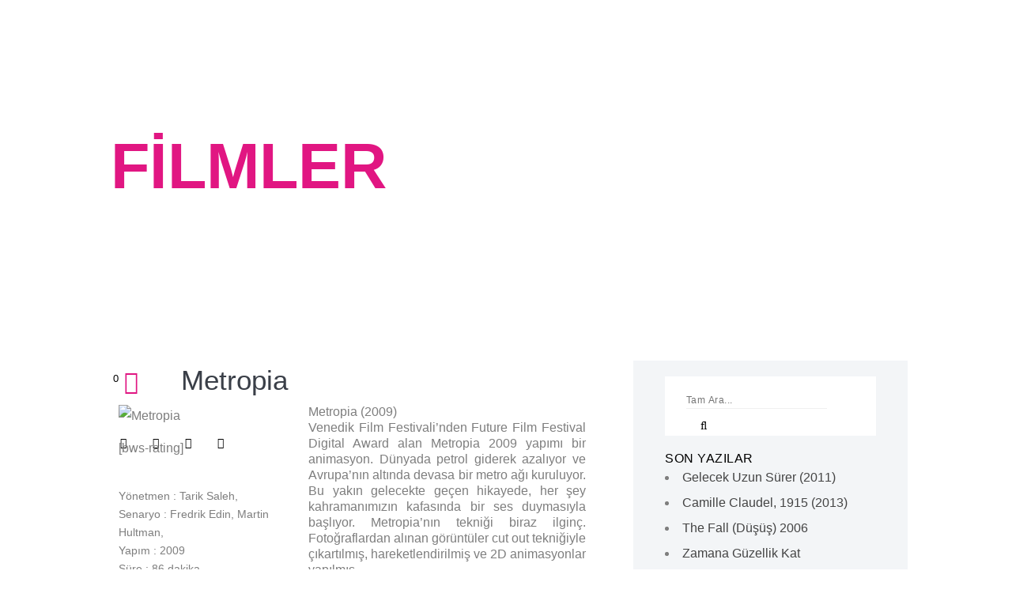

--- FILE ---
content_type: text/html; charset=UTF-8
request_url: https://tamsanat.net/metropia/
body_size: 32280
content:
<!doctype html><html lang="tr"><head><meta charset="UTF-8" /><meta name="viewport" content="width=device-width, initial-scale=1, maximum-scale=1" /><link rel="profile" href="https://gmpg.org/xfn/11" /><link rel="pingback" href="https://tamsanat.net/xmlrpc.php" /><meta name='robots' content='index, follow, max-image-preview:large, max-snippet:-1, max-video-preview:-1' /><title>Metropia | TamSanat</title><link rel="canonical" href="https://tamsanat.net/metropia/" /><meta property="og:locale" content="tr_TR" /><meta property="og:type" content="article" /><meta property="og:title" content="Metropia | TamSanat" /><meta property="og:description" content="FİLMLER 0 Metropia 2020-05-14 Paylaş [bws-rating] Yönetmen : Tarik Saleh,Senaryo : Fredrik Edin, Martin Hultman,Yapım : 2009Süre : 86 dakikaKategori : DijitalÜlke : İsveç, Danimarka, Norveç, Finlandiya,Tür : FilmDiğer Adı : Метропия, Metropía Metropia (2009)Venedik Film Festivali&#8217;nden Future Film Festival Digital Award alan Metropia 2009 yapımı bir animasyon. Dünyada petrol giderek azalıyor ve Avrupa&#8217;nın altında devasa bir metro ağı kuruluyor. Bu yakın gelecekte geçen hikayede, her şey kahramanımızın kafasında bir ses duymasıyla başlıyor. Metropia&#8217;nın tekniği biraz ilginç. Fotoğraflardan alınan görüntüler [&hellip;]" /><meta property="og:url" content="https://tamsanat.net/metropia/" /><meta property="og:site_name" content="TamSanat" /><meta property="article:published_time" content="2020-05-14T23:44:14+00:00" /><meta property="article:modified_time" content="2020-05-14T23:48:03+00:00" /><meta property="og:image" content="https://tamsanat.net/wp-content/uploads/2020/05/Metropia.jpg" /><meta property="og:image:width" content="229" /><meta property="og:image:height" content="328" /><meta property="og:image:type" content="image/jpeg" /><meta name="author" content="tamsanat" /><meta name="twitter:card" content="summary_large_image" /> <script type="application/ld+json" class="yoast-schema-graph">{"@context":"https://schema.org","@graph":[{"@type":"Article","@id":"https://tamsanat.net/metropia/#article","isPartOf":{"@id":"https://tamsanat.net/metropia/"},"author":{"name":"tamsanat","@id":"https://tamsanat.net/#/schema/person/026bc9912e74edbe26ca41420931c8ef"},"headline":"Metropia","datePublished":"2020-05-14T23:44:14+00:00","dateModified":"2020-05-14T23:48:03+00:00","mainEntityOfPage":{"@id":"https://tamsanat.net/metropia/"},"wordCount":301,"commentCount":0,"publisher":{"@id":"https://tamsanat.net/#organization"},"image":{"@id":"https://tamsanat.net/metropia/#primaryimage"},"thumbnailUrl":"https://tamsanat.net/wp-content/uploads/2020/05/Metropia.jpg","articleSection":["Filmler_Dijital"],"inLanguage":"tr","potentialAction":[{"@type":"CommentAction","name":"Comment","target":["https://tamsanat.net/metropia/#respond"]}]},{"@type":"WebPage","@id":"https://tamsanat.net/metropia/","url":"https://tamsanat.net/metropia/","name":"Metropia | TamSanat","isPartOf":{"@id":"https://tamsanat.net/#website"},"primaryImageOfPage":{"@id":"https://tamsanat.net/metropia/#primaryimage"},"image":{"@id":"https://tamsanat.net/metropia/#primaryimage"},"thumbnailUrl":"https://tamsanat.net/wp-content/uploads/2020/05/Metropia.jpg","datePublished":"2020-05-14T23:44:14+00:00","dateModified":"2020-05-14T23:48:03+00:00","breadcrumb":{"@id":"https://tamsanat.net/metropia/#breadcrumb"},"inLanguage":"tr","potentialAction":[{"@type":"ReadAction","target":["https://tamsanat.net/metropia/"]}]},{"@type":"ImageObject","inLanguage":"tr","@id":"https://tamsanat.net/metropia/#primaryimage","url":"https://tamsanat.net/wp-content/uploads/2020/05/Metropia.jpg","contentUrl":"https://tamsanat.net/wp-content/uploads/2020/05/Metropia.jpg","width":229,"height":328,"caption":"Metropia"},{"@type":"BreadcrumbList","@id":"https://tamsanat.net/metropia/#breadcrumb","itemListElement":[{"@type":"ListItem","position":1,"name":"Ana sayfa","item":"https://tamsanat.net/"},{"@type":"ListItem","position":2,"name":"Metropia"}]},{"@type":"WebSite","@id":"https://tamsanat.net/#website","url":"https://tamsanat.net/","name":"TamSanat","description":"Online Sanat Galerisi","publisher":{"@id":"https://tamsanat.net/#organization"},"potentialAction":[{"@type":"SearchAction","target":{"@type":"EntryPoint","urlTemplate":"https://tamsanat.net/?s={search_term_string}"},"query-input":{"@type":"PropertyValueSpecification","valueRequired":true,"valueName":"search_term_string"}}],"inLanguage":"tr"},{"@type":"Organization","@id":"https://tamsanat.net/#organization","name":"Tamsanat Online Sanat Galerisi","alternateName":"Online Sergi Açma Galerisi","url":"https://tamsanat.net/","logo":{"@type":"ImageObject","inLanguage":"tr","@id":"https://tamsanat.net/#/schema/logo/image/","url":"https://tamsanat.net/wp-content/uploads/2020/05/tamsanat-logo-online-galeri.svg","contentUrl":"https://tamsanat.net/wp-content/uploads/2020/05/tamsanat-logo-online-galeri.svg","width":300,"height":300,"caption":"Tamsanat Online Sanat Galerisi"},"image":{"@id":"https://tamsanat.net/#/schema/logo/image/"}},{"@type":"Person","@id":"https://tamsanat.net/#/schema/person/026bc9912e74edbe26ca41420931c8ef","name":"tamsanat","image":{"@type":"ImageObject","inLanguage":"tr","@id":"https://tamsanat.net/#/schema/person/image/","url":"https://tamsanat.net/wp-content/uploads/pp-avatar/fe9812502324930156dc30b08dd83d75.png","contentUrl":"https://tamsanat.net/wp-content/uploads/pp-avatar/fe9812502324930156dc30b08dd83d75.png","caption":"tamsanat"},"description":"Türkiye'nin Online Sanat Galerisi","sameAs":["https://tamsanat.net"]}]}</script> <link rel="alternate" type="application/rss+xml" title="TamSanat &raquo; akışı" href="https://tamsanat.net/feed/" /><link rel="alternate" type="application/rss+xml" title="TamSanat &raquo; yorum akışı" href="https://tamsanat.net/comments/feed/" /><link rel="alternate" type="application/rss+xml" title="TamSanat &raquo; Metropia yorum akışı" href="https://tamsanat.net/metropia/feed/" /><link rel="alternate" title="oEmbed (JSON)" type="application/json+oembed" href="https://tamsanat.net/wp-json/oembed/1.0/embed?url=https%3A%2F%2Ftamsanat.net%2Fmetropia%2F" /><link rel="alternate" title="oEmbed (XML)" type="text/xml+oembed" href="https://tamsanat.net/wp-json/oembed/1.0/embed?url=https%3A%2F%2Ftamsanat.net%2Fmetropia%2F&#038;format=xml" /><style id='wp-img-auto-sizes-contain-inline-css' type='text/css'>img:is([sizes=auto i],[sizes^="auto," i]){contain-intrinsic-size:3000px 1500px}</style><style id='classic-theme-styles-inline-css' type='text/css'>/*! This file is auto-generated */
.wp-block-button__link{color:#fff;background-color:#32373c;border-radius:9999px;box-shadow:none;text-decoration:none;padding:calc(.667em + 2px) calc(1.333em + 2px);font-size:1.125em}.wp-block-file__button{background:#32373c;color:#fff;text-decoration:none}</style><link data-optimized="1" rel='stylesheet' id='ppress-frontend-css' href='https://tamsanat.net/wp-content/litespeed/css/7481a6d05060cd1c53b7959bf1286306.css?ver=c42d0' type='text/css' media='all' /><link data-optimized="1" rel='stylesheet' id='ppress-flatpickr-css' href='https://tamsanat.net/wp-content/litespeed/css/55415505a5c117cf87bc51f0244f6094.css?ver=17a9c' type='text/css' media='all' /><link data-optimized="1" rel='stylesheet' id='ppress-select2-css' href='https://tamsanat.net/wp-content/litespeed/css/60dfeb512855607a0046c4a9d42d2999.css?ver=d45e3' type='text/css' media='all' /><link data-optimized="1" rel='stylesheet' id='blacksilver-fontload-css' href='https://tamsanat.net/wp-content/litespeed/css/70e7abd85433dc3caa3db1cd1afdbb35.css?ver=4d0ea' type='text/css' media='all' /><link data-optimized="1" rel='stylesheet' id='blacksilver-MainStyle-css' href='https://tamsanat.net/wp-content/litespeed/css/d436b603c50a6de3c452f26ab4df2abb.css?ver=0d310' type='text/css' media='all' /><link data-optimized="1" rel='stylesheet' id='blacksilver-content-style-css' href='https://tamsanat.net/wp-content/litespeed/css/c3bd8c0e73e0c0c089fa7bfd12bc78bc.css?ver=d424b' type='text/css' media='screen' /><link data-optimized="1" rel='stylesheet' id='blacksilver-ResponsiveCSS-css' href='https://tamsanat.net/wp-content/litespeed/css/3369284268c5d9f220c42f2654be8215.css?ver=c4fc5' type='text/css' media='screen' /><style id='blacksilver-ResponsiveCSS-inline-css' type='text/css'>.no-comments{display:none}.minimal-menu-overlay,.minimal-logo-overlay,.responsive-menu-overlay{background-image:linear-gradient(135deg,#5395f7 10%,#db147e 100%)}.homemenu ul li ul li a,.vertical-menu ul.mtree ul a,.simple-menu ul.mtree ul a,.responsive-mobile-menu ul.mtree ul a,.header-is-simple .responsive-mobile-menu ul.mtree ul a,.vertical-menu ul.mtree ul.sub-menu ul a{font-size:12px}</style><link data-optimized="1" rel='stylesheet' id='chosen-css' href='https://tamsanat.net/wp-content/litespeed/css/4e3669f44f94d3ea6ba43234ccf387b7.css?ver=be354' type='text/css' media='screen' /><link data-optimized="1" rel='stylesheet' id='owlcarousel-css' href='https://tamsanat.net/wp-content/litespeed/css/0e072d81b59300f385fc4e2c0fff92c6.css?ver=6e29b' type='text/css' media='all' /><link data-optimized="1" rel='stylesheet' id='lightgallery-css' href='https://tamsanat.net/wp-content/litespeed/css/c272f87fcf0c14c0a9d0a430c0226a7f.css?ver=33a0e' type='text/css' media='screen' /><link data-optimized="1" rel='stylesheet' id='lightgallery-transitions-css' href='https://tamsanat.net/wp-content/litespeed/css/694386f89ddf272be81838fbb02eab3d.css?ver=b2a67' type='text/css' media='screen' /><link data-optimized="1" rel='stylesheet' id='jplayer-css' href='https://tamsanat.net/wp-content/litespeed/css/6f17d952cf66e8af5c27fb10702a5234.css?ver=af147' type='text/css' media='screen' /><link data-optimized="1" rel='stylesheet' id='font-awesome-css' href='https://tamsanat.net/wp-content/litespeed/css/939594d3f61f0aa358ec0f61b52ab07c.css?ver=bff4d' type='text/css' media='all' /><link data-optimized="1" rel='stylesheet' id='ion-icons-css' href='https://tamsanat.net/wp-content/litespeed/css/5b66b8978f04fb5bf45cbbdedd77573d.css?ver=8983f' type='text/css' media='screen' /><link data-optimized="1" rel='stylesheet' id='feather-webfonts-css' href='https://tamsanat.net/wp-content/litespeed/css/d3f93f94c0371d7909b5680e7ec95036.css?ver=9ef4c' type='text/css' media='screen' /><link data-optimized="1" rel='stylesheet' id='fontawesome-theme-css' href='https://tamsanat.net/wp-content/litespeed/css/c7ebf8efafc3ca34646348f4ce398663.css?ver=c894c' type='text/css' media='screen' /><link data-optimized="1" rel='stylesheet' id='et-fonts-css' href='https://tamsanat.net/wp-content/litespeed/css/9b7f1293543fda0cae09cfea4d5f5897.css?ver=3ec9c' type='text/css' media='screen' /><link data-optimized="1" rel='stylesheet' id='simple-line-icons-css' href='https://tamsanat.net/wp-content/litespeed/css/a96a1466bd8928a2e2a2321699f2552f.css?ver=780cb' type='text/css' media='screen' /><link data-optimized="1" rel='stylesheet' id='elementor-frontend-css' href='https://tamsanat.net/wp-content/litespeed/css/13bae1e8c62b76f0d4efc67f8a12113c.css?ver=b7d56' type='text/css' media='all' /><link data-optimized="1" rel='stylesheet' id='eael-general-css' href='https://tamsanat.net/wp-content/litespeed/css/93c91ecebf14749305b28a8fb5771233.css?ver=a6eda' type='text/css' media='all' /><link data-optimized="1" rel='stylesheet' id='eael-7704-css' href='https://tamsanat.net/wp-content/litespeed/css/53f6144948ca89f4d6e3567ba64071a4.css?ver=329c4' type='text/css' media='all' /><link data-optimized="1" rel='stylesheet' id='elementor-icons-css' href='https://tamsanat.net/wp-content/litespeed/css/02e6a9ca1d20e7e38181ce0884f27217.css?ver=69f1a' type='text/css' media='all' /><style id='elementor-icons-inline-css' type='text/css'>.elementor-add-new-section .elementor-add-templately-promo-button{background-color:#5d4fff;background-image:url(https://tamsanat.net/wp-content/plugins/essential-addons-for-elementor-lite/assets/admin/images/templately/logo-icon.svg);background-repeat:no-repeat;background-position:center center;position:relative}.elementor-add-new-section .elementor-add-templately-promo-button>i{height:12px}body .elementor-add-new-section .elementor-add-section-area-button{margin-left:0}.elementor-add-new-section .elementor-add-templately-promo-button{background-color:#5d4fff;background-image:url(https://tamsanat.net/wp-content/plugins/essential-addons-for-elementor-lite/assets/admin/images/templately/logo-icon.svg);background-repeat:no-repeat;background-position:center center;position:relative}.elementor-add-new-section .elementor-add-templately-promo-button>i{height:12px}body .elementor-add-new-section .elementor-add-section-area-button{margin-left:0}</style><link data-optimized="1" rel='stylesheet' id='elementor-post-2826-css' href='https://tamsanat.net/wp-content/litespeed/css/43cad9be181c6cc451020037a2aa6dbb.css?ver=3937c' type='text/css' media='all' /><link data-optimized="1" rel='stylesheet' id='font-awesome-5-all-css' href='https://tamsanat.net/wp-content/litespeed/css/38a3f4c61e3c6b26bee13a1f39f6ac10.css?ver=7e37b' type='text/css' media='all' /><link data-optimized="1" rel='stylesheet' id='font-awesome-4-shim-css' href='https://tamsanat.net/wp-content/litespeed/css/df6572cf7340adc2b4d2772a7d3f0164.css?ver=9ad6e' type='text/css' media='all' /><link data-optimized="1" rel='stylesheet' id='widget-heading-css' href='https://tamsanat.net/wp-content/litespeed/css/f072022706317a770721f262aa70bcd5.css?ver=5f77d' type='text/css' media='all' /><link data-optimized="1" rel='stylesheet' id='widget-image-css' href='https://tamsanat.net/wp-content/litespeed/css/8a8e5e2acae882483ee104891f0dc251.css?ver=c331b' type='text/css' media='all' /><link data-optimized="1" rel='stylesheet' id='widget-video-css' href='https://tamsanat.net/wp-content/litespeed/css/6d14507d9b106f8b69044d98015b7b34.css?ver=e9b5c' type='text/css' media='all' /><link data-optimized="1" rel='stylesheet' id='swiper-css' href='https://tamsanat.net/wp-content/litespeed/css/e8d2dbd817245a0fc34fd8102c3619d8.css?ver=0b3e3' type='text/css' media='all' /><link data-optimized="1" rel='stylesheet' id='e-swiper-css' href='https://tamsanat.net/wp-content/litespeed/css/f0fefa619088aada4474739a7afad8f8.css?ver=69455' type='text/css' media='all' /><link data-optimized="1" rel='stylesheet' id='widget-toggle-css' href='https://tamsanat.net/wp-content/litespeed/css/6cd54b41a8ecc34999547feb18ca235a.css?ver=65918' type='text/css' media='all' /><link data-optimized="1" rel='stylesheet' id='elementor-post-7704-css' href='https://tamsanat.net/wp-content/litespeed/css/9ffc9d8e97d6cd5e682997b80708cad2.css?ver=b40ef' type='text/css' media='all' /><link data-optimized="1" rel='stylesheet' id='elementor-gf-local-roboto-css' href='https://tamsanat.net/wp-content/litespeed/css/6b34e751328159345f280d8ebb2ef499.css?ver=42f59' type='text/css' media='all' /><link data-optimized="1" rel='stylesheet' id='elementor-gf-local-robotoslab-css' href='https://tamsanat.net/wp-content/litespeed/css/12908ff2347a911241b94ae8e9a58596.css?ver=06cef' type='text/css' media='all' /><link data-optimized="1" rel='stylesheet' id='elementor-icons-shared-0-css' href='https://tamsanat.net/wp-content/litespeed/css/ba819b0fc1a6affdb4df78adceeae3fa.css?ver=dfec1' type='text/css' media='all' /><link data-optimized="1" rel='stylesheet' id='elementor-icons-fa-regular-css' href='https://tamsanat.net/wp-content/litespeed/css/b506a0fd36eb42314f4ec656e9afd35a.css?ver=2fe81' type='text/css' media='all' /><link data-optimized="1" rel='stylesheet' id='elementor-icons-fa-solid-css' href='https://tamsanat.net/wp-content/litespeed/css/1a0a13dca8ef29fc2fabd642c94537a8.css?ver=0b331' type='text/css' media='all' /> <script type="text/javascript" src="https://tamsanat.net/wp-includes/js/jquery/jquery.min.js?ver=3.7.1" id="jquery-core-js"></script> <script data-optimized="1" type="text/javascript" src="https://tamsanat.net/wp-content/litespeed/js/00f091d4d0c6dd66505194b339321890.js?ver=99fb9" id="jquery-migrate-js"></script> <script data-optimized="1" type="text/javascript" id="jquery-js-after">var lightbox_transition="lg-zoom-out",lightbox_thumbnails="false",ajax_var_url="https://tamsanat.net/wp-admin/admin-ajax.php",ajax_var_nonce="f243ef8a04"</script> <script data-optimized="1" type="text/javascript" src="https://tamsanat.net/wp-content/litespeed/js/854e990ca778ec3c74769215ff7a8662.js?ver=08bdf" id="ppress-flatpickr-js"></script> <script data-optimized="1" type="text/javascript" src="https://tamsanat.net/wp-content/litespeed/js/e40de9dce11d557930450109c6c99643.js?ver=0206f" id="ppress-select2-js"></script> <script data-optimized="1" type="text/javascript" src="https://tamsanat.net/wp-content/litespeed/js/9789bb69146cec9568a8d6898827f407.js?ver=86326" id="font-awesome-4-shim-js"></script> <link rel="https://api.w.org/" href="https://tamsanat.net/wp-json/" /><link rel="alternate" title="JSON" type="application/json" href="https://tamsanat.net/wp-json/wp/v2/posts/7704" /><link rel="EditURI" type="application/rsd+xml" title="RSD" href="https://tamsanat.net/xmlrpc.php?rsd" /><meta name="generator" content="WordPress 6.9" /><link rel='shortlink' href='https://tamsanat.net/?p=7704' /><meta name="generator" content="Elementor 3.33.2; features: additional_custom_breakpoints; settings: css_print_method-external, google_font-enabled, font_display-auto"><style type="text/css">.recentcomments a{display:inline!important;padding:0!important;margin:0!important}</style><style>.e-con.e-parent:nth-of-type(n+4):not(.e-lazyloaded):not(.e-no-lazyload),.e-con.e-parent:nth-of-type(n+4):not(.e-lazyloaded):not(.e-no-lazyload) *{background-image:none!important}@media screen and (max-height:1024px){.e-con.e-parent:nth-of-type(n+3):not(.e-lazyloaded):not(.e-no-lazyload),.e-con.e-parent:nth-of-type(n+3):not(.e-lazyloaded):not(.e-no-lazyload) *{background-image:none!important}}@media screen and (max-height:640px){.e-con.e-parent:nth-of-type(n+2):not(.e-lazyloaded):not(.e-no-lazyload),.e-con.e-parent:nth-of-type(n+2):not(.e-lazyloaded):not(.e-no-lazyload) *{background-image:none!important}}</style><link rel="icon" href="https://tamsanat.net/wp-content/uploads/2020/05/tamsanat-fav-1-100x100.png" sizes="32x32" /><link rel="icon" href="https://tamsanat.net/wp-content/uploads/2020/05/tamsanat-fav-1.png" sizes="192x192" /><link rel="apple-touch-icon" href="https://tamsanat.net/wp-content/uploads/2020/05/tamsanat-fav-1.png" /><meta name="msapplication-TileImage" content="https://tamsanat.net/wp-content/uploads/2020/05/tamsanat-fav-1.png" /><style type="text/css" id="wp-custom-css">.gt_switcher_wrapper{max-width:20px;margin-left:-50px;z-index:999!important}a.glink{background-color:#fff;padding:3px 5px 2px 5px}.like-status-container .like-vote-icon i{color:#e01682}.mtheme-post-like-wrap{opacity:100;text-shadow:-1px 1px 6px #363636}.swiper-contents .mtheme-button{margin-left:-35px;margin-bottom:1px;background-color:#e01682}a:hover{color:#e01682}.comment-nav a{color:#e01682}#commentform #comment-input input:last-child{display:none}ol.commentlist{background:#D9DFE9}@media only screen and (max-width:767px){ol.commentlist li.comment .reply{margin-left:15px!important}}ol.commentlist li.comment .reply{margin-left:68px!important}@media only screen and (max-width:767px){ol.commentlist li.comment .reply{margin-left:1px!important}}ol.commentlist li.comment .reply a{padding:2px 20px 5px 0}@media only screen and (max-width:767px){ol.commentlist .comment-content,#commentform .logged-in-as{margin-left:0px!important}}ol.commentlist .comment-content,#commentform .logged-in-as{margin-left:65px}ol.commentlist li.comment .comment-meta{margin-bottom:30px}.elementor-widget-events-grid .worktype-categories{margin-bottom:8px}#gridblock-container.grid-style-classic .gridblock-element .work-details{padding:0 16px}form.wpcf7-form{max-width:100%}@media only screen and (max-width:767px){form.wpcf7-form{width:320px!important}}form.wpcf7-form{width:450px}.wpcf7-form input[type="submit"]{background:#474D5D;border:2px solid #e01682}.entry-content div.wpcf7-response-output{margin:0;padding:8px 20px;color:#e01682;font-size:17px}div.wpcf7 .ajax-loader{margin-right:250px}.pagination a:hover{opacity:1;border-color:#e01682}.pagination span.current,.pagination ul li span.current,.blog-timeline-month{background:#e01682}.pagination span.current,.pagination ul li span.current,.woocommerce nav.woocommerce-pagination ul li span.current{border-color:#fff}.grid-has-blog .summary-info{display:none}.category .gridblock-grid-element{height:350px;width:300px}.btn-primary{color:#fff;background-color:#e01682!important}.mobile-toggle-menu-trigger{left:auto;right:5px}.betterdocs-single-wraper{margin-top:-200px}.betterdocs-credit{display:none}.betterdocs-social-share-links{margin-top:-7px}.betterdocs-category-wraper.betterdocs-single-wraper .docs-listing-main .docs-category-listing{margin-right:25px}.betterdocs-searchform{width:90%}@media only screen and (max-width:767px){div.betterdocs-single-wraper .betterdocs-content-area .docs-single-main{max-width:300px}}.betterdocs-single-wraper .betterdocs-content-area .docs-single-main{max-width:600px}.left-logo.menu-is-horizontal .outer-wrap{height:97px}.loading-spinner-primary.loading-spinner-detect{display:none!important}.homemenu ul ul li:first-child{padding-top:15px}.homemenu .sf-menu{padding-right:150px}.homemenu .sf-menu ul li a:hover{color:#000!important;font-weight:700}.homemenu .sf-menu ul li a:hover{background-color:#fff!important}.homemenu .sf-menu .current_page_item a{color:#E01682!important}.homemenu .sf-menu .menu-item-has-children .current_page_item a{background-color:#fff!important}.homemenu .sf-menu ul li a{color:#fff!important}.homemenu a:hover{color:#E01682!important;padding-bottom:38px:}.homemenu .current_page_item a{color:#E01682!important;margin-top:38px;padding:2px 3px 0 4px;line-height:20px}h5,.entry-content{margin-bottom:2px}.like-status-container .like-vote-icon i{color:#E01682}.eael-entry-header{padding-right:0em;padding-left:0em}.epa-bpost-item .epa-read{position:absolute;bottom:20%;top:20%;left:20%;right:16%}.post-format-media{display:none!important}.post-heading .section-description.section-date{display:none}.entry-content #searchform{margin:auto;width:calc(80% - 0px)}#searchform input,#mobile-searchform input,input.search-field{padding:30px 5px 10px 0}.mobile-menu-social{display:none}.responsive-mobile-menu #mobile-searchform{padding:2px 0 20px 0}.responsive-mobile-menu #mobile-searchbutton{top:0}.post-format-media{display:block;margin-left:auto;margin-right:auto;width:50%}.sidebar-widget .social-header-wrap ul li.social-icon i{font-size:23px}.sidebar-widget .social-header-wrap ul li.social-icon i:hover{color:#e11682}.asl_w_container{width:70%;min-width:200px;margin-left:15%}.sidebar-widget .social-header-wrap ul li.social-icon{float:none;text-align:left;margin:22px}.codedropz-upload-container{background-color:#e4e5e5}.profilepress-reset-status{background-color:#21a51d!important}.pp-password-reset-handler-wrap .pp-reset-password-form h3{font-size:32px}.pp-form-wrapper.ppress-default-profile .ppress-dpf-profile-photo img{width:100%;height:100%}.betterdocs-single-layout-5 .betterdocs-full-sidebar-left{margin-left:20px}.ppmyac-dashboard-item.list-subscriptions{display:none!important}.ppmyac-dashboard-item.list-orders{display:none!important}.ppmyac-dashboard-item.list-downloads{display:none!important}.ppmyac-dashboard-item.billing-details{display:none!important}@media only screen and (max-width:767px){.gridblock-element{width:48%!important}}.gt_switcher_wrapper{top:38px!important;right:93px!important}@media only screen and (min-width:80px) and (max-width:1049px){.gt_switcher_wrapper{top:25px!important;position:absolute;left:80px!important}}a.glink{font-size:15px;font-weight:400}.profilepress-myaccount-col-sm-3{margin-top:-111px;margin-bottom:100px}@media screen and (max-width:782px){.profilepress-myaccount-col-sm-3{margin-top:-51px!important}}@media (min-width:576px){.profilepress-myaccount-col-sm-3{min-width:35%!important}@media (min-width:576px){.profilepress-myaccount-content{max-width:65%!important}}@media only screen and (max-width:767px){::placeholder{color:#ebebeb!important}}@media only screen and (max-width:767px){ul.mtree>li::before{width:10px;height:5px}}@media only screen and (max-width:767px){ul.mtree li.mtree-node>a:after{font-size:30px}}</style><style id="kirki-inline-styles">.mobile-menu-toggle::after{background-color:#fff}.mobile-toggle-menu-trigger span::before,.mobile-toggle-menu-trigger span::after,.mobile-toggle-menu-trigger span,.mobile-toggle-menu-open .mobile-toggle-menu-trigger span::before,.mobile-toggle-menu-open .mobile-toggle-menu-trigger span::after,.menu-is-onscreen .mobile-toggle-menu-trigger span::before,.menu-is-onscreen .mobile-toggle-menu-trigger span::after,.menu-is-onscreen .mobile-toggle-menu-trigger span,.menu-is-onscreen .mobile-toggle-menu-open .mobile-toggle-menu-trigger span::before,.menu-is-onscreen .mobile-toggle-menu-open .mobile-toggle-menu-trigger span::after{background-color:#db147e}.responsive-menu-wrap .wpml-lang-selector-wrap a,.responsive-menu-wrap .wpml-lang-selector-wrap{color:#db147e}.menu-is-horizontal .responsive-mobile-menu .social-header-wrap ul li.contact-text a:hover,.menu-is-horizontal .responsive-mobile-menu .social-header-wrap ul li.contact-text a,.responsive-mobile-menu .social-header-wrap ul li.contact-text a,.responsive-mobile-menu .address-text,.menu-is-horizontal .responsive-mobile-menu .social-icon i,.menu-is-horizontal .responsive-mobile-menu .social-header-wrap ul li.social-icon i,.menu-is-vertical .responsive-mobile-menu .social-header-wrap ul li.contact-text a:hover,.menu-is-vertical .responsive-mobile-menu .social-header-wrap ul li.contact-text a,.menu-is-vertical .responsive-mobile-menu .social-icon i,.menu-is-vertical .responsive-mobile-menu .social-header-wrap ul li.social-icon i{color:#fff}.theme-is-light ul.mtree>li::before{background-color:#fff}.header-is-simple.theme-is-light .responsive-mobile-menu ul.mtree li.mtree-open>a,.theme-is-light .responsive-mobile-menu ul.mtree li.mtree-open>a{color:#000}.theme-is-light .responsive-mobile-menu ul.mtree li li a,.header-is-simple.theme-is-light .responsive-mobile-menu ul.mtree li li a{color:#fff}.split-menu.menu-is-horizontal .outer-wrap,.header-type-auto.page-is-not-fullscreen.split-menu.menu-is-horizontal .outer-wrap,.minimal-logo.menu-is-horizontal .outer-wrap,.splitmenu-logo.menu-is-horizontal .outer-wrap,.left-logo.menu-is-horizontal .outer-wrap,.header-type-auto.page-is-not-fullscreen.minimal-logo.menu-is-horizontal .outer-wrap,.header-type-auto.page-is-not-fullscreen.splitmenu-logo.menu-is-horizontal .outer-wrap,.header-type-auto.page-is-not-fullscreen.left-logo.menu-is-horizontal .outer-wrap{border-color:#fff0}.header-type-inverse.split-menu.menu-is-horizontal .outer-wrap,.header-type-inverse.page-is-not-fullscreen.split-menu.menu-is-horizontal .outer-wrap,.header-type-inverse.stickymenu-active.menu-is-horizontal .outer-wrap.stickymenu-zone,.header-type-inverse.left-logo.menu-is-horizontal .outer-wrap,.header-type-inverse.page-is-not-fullscreen.left-logo.menu-is-horizontal .outer-wrap,.header-type-inverse.page-is-not-fullscreen .outer-wrap{background:#fff0}.header-type-inverse.split-menu.menu-is-horizontal .outer-wrap,.header-type-inverse.page-is-not-fullscreen.split-menu.menu-is-horizontal .outer-wrap,.header-type-inverse.left-logo.menu-is-horizontal .outer-wrap,.header-type-inverse.page-is-not-fullscreen.left-logo.menu-is-horizontal .outer-wrap,.header-type-inverse.page-is-not-fullscreen .outer-wrap{border-color:#fff0}.homemenu ul ul{background:#cf2a82;border-color:#cf2a82}.homemenu ul ul li a{color:#ededed}.homemenu ul ul li a:hover{color:#111}.stickymenu-active .homemenu>ul>li.active>a::after{background:#fff0}.stickymenu-active.header-type-inverse-overlay .header-cart i,.stickymenu-active .homemenu .wpml-lang-selector-wrap,.stickymenu-active.header-type-inverse-overlay .homemenu ul:first-child>li>a,.stickymenu-active.header-type-inverse .header-cart i,.stickymenu-active.header-type-inverse .homemenu ul:first-child>li .wpml-lang-selector-wrap,.stickymenu-active.header-type-inverse .homemenu ul:first-child>li>a,.stickymenu-active.header-type-overlay .homemenu ul:first-child>li .wpml-lang-selector-wrap,.stickymenu-active.header-type-overlay .homemenu ul:first-child>li>a,.stickymenu-active.header-type-overlay .menu-social-header .social-header-wrap .social-icon i,.stickymenu-active.header-type-overlay .menu-social-header .social-header-wrap .contact-text,.stickymenu-active.header-type-overlay .menu-social-header .social-header-wrap .contact-text a,.stickymenu-active.header-type-overlay .header-site-title-section a,.stickymenu-active.header-type-overlay .header-cart i{color:#565656}.header-type-inverse.stickymenu-active.menu-is-horizontal .outer-wrap.stickymenu-zone,.header-type-auto.stickymenu-active.menu-is-horizontal .outer-wrap.stickymenu-zone,.stickymenu-active.menu-is-horizontal .outer-wrap.stickymenu-zone{background:#fff}.dimmer-text{font-family:inherit;font-size:28px;letter-spacing:0;line-height:1.314;color:#fff}#dimmer{background:rgb(0 0 0 / .8);background-color:rgb(0 0 0 / .8);background-repeat:no-repeat;background-position:center center;background-attachment:fixed;-webkit-background-size:cover;-moz-background-size:cover;-ms-background-size:cover;-o-background-size:cover;background-size:cover}.insta-grid-wrap{width:55%}.menu-is-horizontal .logo img{height:72px}body.menu-is-horizontal .logo img{padding-top:14px;padding-left:70px}.compact-layout.compact-minimal-left:not(.mobile-mode-active).menu-is-horizontal .logo img{margin-left:70px}.stickymenu-active.menu-is-horizontal .logo{padding-top:10px}.stickymenu-active.menu-is-horizontal .logo img{height:74px}body.minimal-logo .header-site-title-section,body.splitmenu-logo .header-site-title-section,body.left-logo .header-site-title-section{padding-top:50px;padding-left:70px}body .mobile-site-title-section{top:12px}body.admin-bar .mobile-site-title-section{top:12px}.logo-mobile .logoimage{height:46px;top:6px}#copyright .footer-logo-image{width:123px;padding-top:0;padding-bottom:0}.preloader-style-default.loading-spinner,.preloader-cover-screen{background:#fff0;background-color:#fff0;background-repeat:no-repeat;background-position:center center;background-attachment:fixed;-webkit-background-size:cover;-moz-background-size:cover;-ms-background-size:cover;-o-background-size:cover;background-size:cover}.error404{background-image:url(https://tamsanat.net/wp-content/uploads/2020/04/tamsanat-favicon.svg);background-color:#1d2d3a;background-repeat:no-repeat;background-position:center center;background-attachment:fixed;-webkit-background-size:contain;-moz-background-size:contain;-ms-background-size:contain;-o-background-size:contain;background-size:contain}.mtheme-404-wrap .mtheme-404-error-message1,.entry-content .mtheme-404-wrap h4,.mtheme-404-wrap #searchbutton i{color:#38444c}.mtheme-404-wrap #searchform input{border-color:#38444c;color:#38444c}.mtheme-404-wrap .mtheme-404-icon i{color:#38444c}body .lightbox-purchase>a:hover{color:#f82f93;border-color:#f82f93}.footer-outer-wrap #copyright{padding-top:40px;padding-bottom:40px}#copyright,.footer-outer-wrap{background:#474d5d}</style><style id='global-styles-inline-css' type='text/css'>:root{--wp--preset--aspect-ratio--square:1;--wp--preset--aspect-ratio--4-3:4/3;--wp--preset--aspect-ratio--3-4:3/4;--wp--preset--aspect-ratio--3-2:3/2;--wp--preset--aspect-ratio--2-3:2/3;--wp--preset--aspect-ratio--16-9:16/9;--wp--preset--aspect-ratio--9-16:9/16;--wp--preset--color--black:#000000;--wp--preset--color--cyan-bluish-gray:#abb8c3;--wp--preset--color--white:#ffffff;--wp--preset--color--pale-pink:#f78da7;--wp--preset--color--vivid-red:#cf2e2e;--wp--preset--color--luminous-vivid-orange:#ff6900;--wp--preset--color--luminous-vivid-amber:#fcb900;--wp--preset--color--light-green-cyan:#7bdcb5;--wp--preset--color--vivid-green-cyan:#00d084;--wp--preset--color--pale-cyan-blue:#8ed1fc;--wp--preset--color--vivid-cyan-blue:#0693e3;--wp--preset--color--vivid-purple:#9b51e0;--wp--preset--color--gray:#676767;--wp--preset--color--light-gray:#eeeeee;--wp--preset--color--dark-gray:#333333;--wp--preset--gradient--vivid-cyan-blue-to-vivid-purple:linear-gradient(135deg,rgb(6,147,227) 0%,rgb(155,81,224) 100%);--wp--preset--gradient--light-green-cyan-to-vivid-green-cyan:linear-gradient(135deg,rgb(122,220,180) 0%,rgb(0,208,130) 100%);--wp--preset--gradient--luminous-vivid-amber-to-luminous-vivid-orange:linear-gradient(135deg,rgb(252,185,0) 0%,rgb(255,105,0) 100%);--wp--preset--gradient--luminous-vivid-orange-to-vivid-red:linear-gradient(135deg,rgb(255,105,0) 0%,rgb(207,46,46) 100%);--wp--preset--gradient--very-light-gray-to-cyan-bluish-gray:linear-gradient(135deg,rgb(238,238,238) 0%,rgb(169,184,195) 100%);--wp--preset--gradient--cool-to-warm-spectrum:linear-gradient(135deg,rgb(74,234,220) 0%,rgb(151,120,209) 20%,rgb(207,42,186) 40%,rgb(238,44,130) 60%,rgb(251,105,98) 80%,rgb(254,248,76) 100%);--wp--preset--gradient--blush-light-purple:linear-gradient(135deg,rgb(255,206,236) 0%,rgb(152,150,240) 100%);--wp--preset--gradient--blush-bordeaux:linear-gradient(135deg,rgb(254,205,165) 0%,rgb(254,45,45) 50%,rgb(107,0,62) 100%);--wp--preset--gradient--luminous-dusk:linear-gradient(135deg,rgb(255,203,112) 0%,rgb(199,81,192) 50%,rgb(65,88,208) 100%);--wp--preset--gradient--pale-ocean:linear-gradient(135deg,rgb(255,245,203) 0%,rgb(182,227,212) 50%,rgb(51,167,181) 100%);--wp--preset--gradient--electric-grass:linear-gradient(135deg,rgb(202,248,128) 0%,rgb(113,206,126) 100%);--wp--preset--gradient--midnight:linear-gradient(135deg,rgb(2,3,129) 0%,rgb(40,116,252) 100%);--wp--preset--font-size--small:13px;--wp--preset--font-size--medium:20px;--wp--preset--font-size--large:36px;--wp--preset--font-size--x-large:42px;--wp--preset--spacing--20:0.44rem;--wp--preset--spacing--30:0.67rem;--wp--preset--spacing--40:1rem;--wp--preset--spacing--50:1.5rem;--wp--preset--spacing--60:2.25rem;--wp--preset--spacing--70:3.38rem;--wp--preset--spacing--80:5.06rem;--wp--preset--shadow--natural:6px 6px 9px rgba(0, 0, 0, 0.2);--wp--preset--shadow--deep:12px 12px 50px rgba(0, 0, 0, 0.4);--wp--preset--shadow--sharp:6px 6px 0px rgba(0, 0, 0, 0.2);--wp--preset--shadow--outlined:6px 6px 0px -3px rgb(255, 255, 255), 6px 6px rgb(0, 0, 0);--wp--preset--shadow--crisp:6px 6px 0px rgb(0, 0, 0)}:where(.is-layout-flex){gap:.5em}:where(.is-layout-grid){gap:.5em}body .is-layout-flex{display:flex}.is-layout-flex{flex-wrap:wrap;align-items:center}.is-layout-flex>:is(*,div){margin:0}body .is-layout-grid{display:grid}.is-layout-grid>:is(*,div){margin:0}:where(.wp-block-columns.is-layout-flex){gap:2em}:where(.wp-block-columns.is-layout-grid){gap:2em}:where(.wp-block-post-template.is-layout-flex){gap:1.25em}:where(.wp-block-post-template.is-layout-grid){gap:1.25em}.has-black-color{color:var(--wp--preset--color--black)!important}.has-cyan-bluish-gray-color{color:var(--wp--preset--color--cyan-bluish-gray)!important}.has-white-color{color:var(--wp--preset--color--white)!important}.has-pale-pink-color{color:var(--wp--preset--color--pale-pink)!important}.has-vivid-red-color{color:var(--wp--preset--color--vivid-red)!important}.has-luminous-vivid-orange-color{color:var(--wp--preset--color--luminous-vivid-orange)!important}.has-luminous-vivid-amber-color{color:var(--wp--preset--color--luminous-vivid-amber)!important}.has-light-green-cyan-color{color:var(--wp--preset--color--light-green-cyan)!important}.has-vivid-green-cyan-color{color:var(--wp--preset--color--vivid-green-cyan)!important}.has-pale-cyan-blue-color{color:var(--wp--preset--color--pale-cyan-blue)!important}.has-vivid-cyan-blue-color{color:var(--wp--preset--color--vivid-cyan-blue)!important}.has-vivid-purple-color{color:var(--wp--preset--color--vivid-purple)!important}.has-black-background-color{background-color:var(--wp--preset--color--black)!important}.has-cyan-bluish-gray-background-color{background-color:var(--wp--preset--color--cyan-bluish-gray)!important}.has-white-background-color{background-color:var(--wp--preset--color--white)!important}.has-pale-pink-background-color{background-color:var(--wp--preset--color--pale-pink)!important}.has-vivid-red-background-color{background-color:var(--wp--preset--color--vivid-red)!important}.has-luminous-vivid-orange-background-color{background-color:var(--wp--preset--color--luminous-vivid-orange)!important}.has-luminous-vivid-amber-background-color{background-color:var(--wp--preset--color--luminous-vivid-amber)!important}.has-light-green-cyan-background-color{background-color:var(--wp--preset--color--light-green-cyan)!important}.has-vivid-green-cyan-background-color{background-color:var(--wp--preset--color--vivid-green-cyan)!important}.has-pale-cyan-blue-background-color{background-color:var(--wp--preset--color--pale-cyan-blue)!important}.has-vivid-cyan-blue-background-color{background-color:var(--wp--preset--color--vivid-cyan-blue)!important}.has-vivid-purple-background-color{background-color:var(--wp--preset--color--vivid-purple)!important}.has-black-border-color{border-color:var(--wp--preset--color--black)!important}.has-cyan-bluish-gray-border-color{border-color:var(--wp--preset--color--cyan-bluish-gray)!important}.has-white-border-color{border-color:var(--wp--preset--color--white)!important}.has-pale-pink-border-color{border-color:var(--wp--preset--color--pale-pink)!important}.has-vivid-red-border-color{border-color:var(--wp--preset--color--vivid-red)!important}.has-luminous-vivid-orange-border-color{border-color:var(--wp--preset--color--luminous-vivid-orange)!important}.has-luminous-vivid-amber-border-color{border-color:var(--wp--preset--color--luminous-vivid-amber)!important}.has-light-green-cyan-border-color{border-color:var(--wp--preset--color--light-green-cyan)!important}.has-vivid-green-cyan-border-color{border-color:var(--wp--preset--color--vivid-green-cyan)!important}.has-pale-cyan-blue-border-color{border-color:var(--wp--preset--color--pale-cyan-blue)!important}.has-vivid-cyan-blue-border-color{border-color:var(--wp--preset--color--vivid-cyan-blue)!important}.has-vivid-purple-border-color{border-color:var(--wp--preset--color--vivid-purple)!important}.has-vivid-cyan-blue-to-vivid-purple-gradient-background{background:var(--wp--preset--gradient--vivid-cyan-blue-to-vivid-purple)!important}.has-light-green-cyan-to-vivid-green-cyan-gradient-background{background:var(--wp--preset--gradient--light-green-cyan-to-vivid-green-cyan)!important}.has-luminous-vivid-amber-to-luminous-vivid-orange-gradient-background{background:var(--wp--preset--gradient--luminous-vivid-amber-to-luminous-vivid-orange)!important}.has-luminous-vivid-orange-to-vivid-red-gradient-background{background:var(--wp--preset--gradient--luminous-vivid-orange-to-vivid-red)!important}.has-very-light-gray-to-cyan-bluish-gray-gradient-background{background:var(--wp--preset--gradient--very-light-gray-to-cyan-bluish-gray)!important}.has-cool-to-warm-spectrum-gradient-background{background:var(--wp--preset--gradient--cool-to-warm-spectrum)!important}.has-blush-light-purple-gradient-background{background:var(--wp--preset--gradient--blush-light-purple)!important}.has-blush-bordeaux-gradient-background{background:var(--wp--preset--gradient--blush-bordeaux)!important}.has-luminous-dusk-gradient-background{background:var(--wp--preset--gradient--luminous-dusk)!important}.has-pale-ocean-gradient-background{background:var(--wp--preset--gradient--pale-ocean)!important}.has-electric-grass-gradient-background{background:var(--wp--preset--gradient--electric-grass)!important}.has-midnight-gradient-background{background:var(--wp--preset--gradient--midnight)!important}.has-small-font-size{font-size:var(--wp--preset--font-size--small)!important}.has-medium-font-size{font-size:var(--wp--preset--font-size--medium)!important}.has-large-font-size{font-size:var(--wp--preset--font-size--large)!important}.has-x-large-font-size{font-size:var(--wp--preset--font-size--x-large)!important}</style><link data-optimized="1" rel='stylesheet' id='dashicons-css' href='https://tamsanat.net/wp-content/litespeed/css/7de6b56de95aee3e7aa9ccf2d400fc87.css?ver=4aa80' type='text/css' media='all' /><link data-optimized="1" rel='stylesheet' id='nf-display-css' href='https://tamsanat.net/wp-content/litespeed/css/481f7e34e6c5f387d15eefa32ae74940.css?ver=d7616' type='text/css' media='all' /><link data-optimized="1" rel='stylesheet' id='nf-font-awesome-css' href='https://tamsanat.net/wp-content/litespeed/css/8aac040908562606add15c1a028eb6eb.css?ver=ba277' type='text/css' media='all' /></head><body class="wp-singular post-template-default single single-post postid-7704 single-format-standard wp-embed-responsive wp-theme-blacksilver woo-cart-off main-menu-active general-theme-style-default general-theme-mod-default gutenberg-lightbox-disabled fullscreen-mode-off menu-social-inactive footer-widgets-inactive single-author theme-is-light default-layout stickymenu-enabled-sitewide left-logo menu-is-horizontal page-is-not-fullscreen fullscreen-ui-switchable header-type-inverse-overlay page-is-opaque page-has-no-title theme-fullwidth body-dashboard-push footer-is-off nosidebar elementor-default elementor-kit-2826 elementor-page elementor-page-7704"><div class="preloader-cover-screen"><div class="preloader-cover-logo"></div></div><div class="preloader-style-spinner loading-spinner-primary loading-spinner-detect loading-spinner"><div class="loading-right-side"><div class="loading-bar"></div></div><div class="loading-left-side"><div class="loading-bar"></div></div></div><nav id="mobile-toggle-menu" class="mobile-toggle-menu mobile-toggle-menu-close">
<span class="mobile-toggle-menu-trigger"><span>Menu</span></span></nav><div class="responsive-menu-wrap"><div class="mobile-alt-toggle"></div><div class="mobile-menu-toggle"><div class="logo-mobile">
<a href="https://tamsanat.net/"><img class="custom-responsive-logo logoimage" src="https://tamsanat.net/wp-content/uploads/2020/05/tamsanat-logo-siyah.svg" alt="logo" /></a></div><div class="responsive-menu-overlay"></div></div></div><div class="responsive-mobile-menu"><div class="dashboard-columns"><div class="mobile-menu-social"><div class="mobile-socials-wrap clearfix"></div></div><form method="get" id="mobile-searchform" action="https://tamsanat.net/">
<input placeholder="Tam Ara..." type="text" value="" name="s" id="ms" class="right" />
<button id="mobile-searchbutton" title="Tam Ara..." type="submit"><i class="feather-icon-search"></i></button></form><nav><ul id="menu-tam-ust-menu" class="mtree"><li id="menu-item-2831" class="menu-item menu-item-type-post_type menu-item-object-page menu-item-home menu-item-2831"><a href="https://tamsanat.net/">Ana Sayfa</a></li><li id="menu-item-5221" class="menu-item menu-item-type-post_type menu-item-object-page menu-item-5221"><a href="https://tamsanat.net/online-sergi/">ONLINE SERGİLER</a></li><li id="menu-item-12042" class="menu-item menu-item-type-custom menu-item-object-custom menu-item-12042"><a href="http://tamsanat.net/online-sergi-acmak/">Başvuru</a></li><li id="menu-item-12518" class="menu-item menu-item-type-post_type menu-item-object-page menu-item-12518"><a href="https://tamsanat.net/uyeler/">Üyeler</a></li><li id="menu-item-2837" class="menu-item menu-item-type-custom menu-item-object-custom menu-item-has-children menu-item-2837"><a href="#">Kütüphane</a><ul class="sub-menu"><li id="menu-item-4299" class="menu-item menu-item-type-post_type menu-item-object-page menu-item-4299"><a href="https://tamsanat.net/muzeler/">Kurumlar</a></li><li id="menu-item-4472" class="menu-item menu-item-type-taxonomy menu-item-object-category menu-item-4472"><a href="https://tamsanat.net/category/yayinlar/kitaplar/">Kitaplar</a></li><li id="menu-item-4471" class="menu-item menu-item-type-taxonomy menu-item-object-category current-post-ancestor menu-item-4471"><a href="https://tamsanat.net/category/filmler/">Filmler</a></li><li id="menu-item-4951" class="menu-item menu-item-type-post_type menu-item-object-page menu-item-4951"><a href="https://tamsanat.net/sanat-terimleri-sozlugu/">Sanat Terimleri Sözlüğü</a></li><li id="menu-item-4577" class="menu-item menu-item-type-post_type menu-item-object-page menu-item-4577"><a href="https://tamsanat.net/canli-yayinlar/">Canlı Yayınlar</a></li></ul></li><li id="menu-item-2840" class="menu-item menu-item-type-post_type menu-item-object-page menu-item-2840"><a href="https://tamsanat.net/iletisim/">İletişim</a></li></ul></nav><div class="clearfix"></div></div></div><div class="outer-wrap stickymenu-zone"><div class="outer-wrap-inner-zone"><div class="outer-header-wrap clearfix"><nav><div class="mainmenu-navigation  clearfix"><div class="header-logo-section"><div class="logo"><a href="https://tamsanat.net/"><img class="logo-theme-main logo-theme-primary logo-theme-dark logo-theme-custom" src="https://tamsanat.net/wp-content/uploads/2020/05/tamsanat-logo-siyah.svg" alt="logo" /><img class="logo-theme-main logo-theme-secondary logo-theme-bright logo-theme-custom" src="https://tamsanat.net/wp-content/uploads/2020/05/tamsanat-logo-beyaz.svg" alt="logo" /></a></div></div><div class="homemenu has-submenu-indicators"><ul id="menu-tam-ust-menu-1" class="sf-menu"><li class="menu-item menu-item-type-post_type menu-item-object-page menu-item-home menu-item-2831      "><a href="https://tamsanat.net/">Ana Sayfa</a></li><li class="menu-item menu-item-type-post_type menu-item-object-page menu-item-5221      "><a href="https://tamsanat.net/online-sergi/">ONLINE SERGİLER</a></li><li class="menu-item menu-item-type-custom menu-item-object-custom menu-item-12042      "><a href="http://tamsanat.net/online-sergi-acmak/">Başvuru</a></li><li class="menu-item menu-item-type-post_type menu-item-object-page menu-item-12518      "><a href="https://tamsanat.net/uyeler/">Üyeler</a></li><li class="menu-item menu-item-type-custom menu-item-object-custom menu-item-has-children menu-item-2837      "><a href="#">Kütüphane</a><ul class="children children-depth-0 clearfix   "><li class="menu-item menu-item-type-post_type menu-item-object-page menu-item-4299      "><a href="https://tamsanat.net/muzeler/">Kurumlar</a></li><li class="menu-item menu-item-type-taxonomy menu-item-object-category menu-item-4472      "><a href="https://tamsanat.net/category/yayinlar/kitaplar/">Kitaplar</a></li><li class="menu-item menu-item-type-taxonomy menu-item-object-category current-post-ancestor menu-item-4471      "><a href="https://tamsanat.net/category/filmler/">Filmler</a></li><li class="menu-item menu-item-type-post_type menu-item-object-page menu-item-4951      "><a href="https://tamsanat.net/sanat-terimleri-sozlugu/">Sanat Terimleri Sözlüğü</a></li><li class="menu-item menu-item-type-post_type menu-item-object-page menu-item-4577      "><a href="https://tamsanat.net/canli-yayinlar/">Canlı Yayınlar</a></li></ul></li><li class="menu-item menu-item-type-post_type menu-item-object-page menu-item-2840      "><a href="https://tamsanat.net/iletisim/">İletişim</a></li></ul></div></div></nav></div></div></div><div id="home" class="container-wrapper container-fullwidth entry-content"><div class="horizontal-menu-body-container"><div class="container-outer"><div class="container clearfix"><div class="contents-wrap fullwidth-column"><div class="post--wrapper post-contents-wrap"><div id="post-7704" class="post-7704 post type-post status-publish format-standard has-post-thumbnail hentry category-filmler_dijital"><div class="entry-content postformat_contents post-display-content clearfix"><div class="post-format-media"><img src="https://tamsanat.net/wp-content/uploads/2020/05/Metropia.jpg" srcset="" sizes="(max-width: 229px) 100vw, 229px" alt="Metropia" /></div><div class="entry-blog-contents-wrap clearfix"><div class="fullcontent-spacing"><article><div data-elementor-type="wp-post" data-elementor-id="7704" class="elementor elementor-7704"><section class="elementor-section elementor-top-section elementor-element elementor-element-3a69db1e elementor-section-stretched elementor-section-height-min-height elementor-section-boxed elementor-section-height-default elementor-section-items-middle" data-id="3a69db1e" data-element_type="section" data-settings="{&quot;stretch_section&quot;:&quot;section-stretched&quot;,&quot;background_background&quot;:&quot;classic&quot;}"><div class="elementor-container elementor-column-gap-default"><div class="elementor-column elementor-col-100 elementor-top-column elementor-element elementor-element-54efaede" data-id="54efaede" data-element_type="column"><div class="elementor-widget-wrap elementor-element-populated"><div class="elementor-element elementor-element-114a4a22 elementor-widget elementor-widget-heading" data-id="114a4a22" data-element_type="widget" data-widget_type="heading.default"><div class="elementor-widget-container"><h2 class="elementor-heading-title elementor-size-default">FİLMLER</h2></div></div></div></div></div></section><section class="elementor-section elementor-top-section elementor-element elementor-element-18af1f1f elementor-section-boxed elementor-section-height-default elementor-section-height-default" data-id="18af1f1f" data-element_type="section"><div class="elementor-container elementor-column-gap-default"><div class="elementor-column elementor-col-50 elementor-top-column elementor-element elementor-element-502d6dd6" data-id="502d6dd6" data-element_type="column"><div class="elementor-widget-wrap elementor-element-populated"><section class="elementor-section elementor-inner-section elementor-element elementor-element-7fc2d07 elementor-section-boxed elementor-section-height-default elementor-section-height-default" data-id="7fc2d07" data-element_type="section"><div class="elementor-container elementor-column-gap-default"><div class="elementor-column elementor-col-50 elementor-inner-column elementor-element elementor-element-3c28a733" data-id="3c28a733" data-element_type="column"><div class="elementor-widget-wrap elementor-element-populated"><div class="elementor-element elementor-element-548de345 elementor-widget elementor-widget-like-status" data-id="548de345" data-element_type="widget" data-widget_type="like-status.default"><div class="elementor-widget-container"><div class="like-status-container"><div class="mtheme-post-like "><div class="post-link-count-wrap" data-count_id="7704"><span class="post-like-count">0</span></div><span class="vote-ready" data-post_id="7704">
<span class="mtheme-like like-vote-icon like-notvoted animation-standby animated"><i class="vote-like-icon ion-ios-heart-outline"></i></span>
</span></div></div></div></div></div></div><div class="elementor-column elementor-col-50 elementor-inner-column elementor-element elementor-element-2e528267" data-id="2e528267" data-element_type="column"><div class="elementor-widget-wrap elementor-element-populated"><div class="elementor-element elementor-element-8971f57 section-align-left section-align-center section-align-left elementor-widget elementor-widget-post-heading" data-id="8971f57" data-element_type="widget" data-widget_type="post-heading.default"><div class="elementor-widget-container"><div class="post-heading section-heading headingstyle-default is-animation-group"><h3 class="entry-title section-title">Metropia</h3><div class="section-description section-date clearfix"><div class="section-description-inner">2020-05-14</div></div></div></div></div></div></div></div></section><section class="elementor-section elementor-inner-section elementor-element elementor-element-7937f131 elementor-section-boxed elementor-section-height-default elementor-section-height-default" data-id="7937f131" data-element_type="section"><div class="elementor-container elementor-column-gap-default"><div class="elementor-column elementor-col-50 elementor-inner-column elementor-element elementor-element-67a6d7bc" data-id="67a6d7bc" data-element_type="column"><div class="elementor-widget-wrap elementor-element-populated"><div class="elementor-element elementor-element-697328a7 elementor-widget elementor-widget-image" data-id="697328a7" data-element_type="widget" data-widget_type="image.default"><div class="elementor-widget-container">
<img fetchpriority="high" decoding="async" width="229" height="328" src="https://tamsanat.net/wp-content/uploads/2020/05/Metropia.jpg" class="attachment-medium_large size-medium_large wp-image-7705" alt="Metropia" /></div></div><div class="elementor-element elementor-element-51ae5860 elementor-widget elementor-widget-share-page" data-id="51ae5860" data-element_type="widget" data-widget_type="share-page.default"><div class="elementor-widget-container"><ul class="portfolio-share"><li class="share-this-fab-fa-facebook-f"><a target="_blank" href="http://www.facebook.com/sharer.php?u=https://tamsanat.net/metropia/&#038;t=Metropia"><i class="fab fa-facebook-f"></i></a></li><li class="share-this-fab-fa-twitter"><a target="_blank" href="http://twitter.com/home?status=Metropia+https://tamsanat.net/metropia/"><i class="fab fa-twitter"></i></a></li><li class="share-this-fab-fa-pinterest"><a target="_blank" href="http://pinterest.com/pin/create/bookmarklet/?media=https://tamsanat.net/wp-content/uploads/2020/05/Metropia.jpg&#038;url=https://tamsanat.net/metropia/&#038;is_video=false&#038;description=Metropia"><i class="fab fa-pinterest"></i></a></li><li class="share-this-fa-fa-envelope"><a target="_blank" href="mailto:email@address.com?subject=Interesting%20Link&#038;body=Metropia%20https://tamsanat.net/metropia/"><i class="fa fa-envelope"></i></a></li><li class="share-indicate">Paylaş</li></ul></div></div><div class="elementor-element elementor-element-63c86e05 elementor-widget elementor-widget-shortcode" data-id="63c86e05" data-element_type="widget" data-widget_type="shortcode.default"><div class="elementor-widget-container"><div class="elementor-shortcode">[bws-rating]</div></div></div><div class="elementor-element elementor-element-7729224 elementor-widget elementor-widget-text-editor" data-id="7729224" data-element_type="widget" data-widget_type="text-editor.default"><div class="elementor-widget-container"><p>Yönetmen : Tarik Saleh,<br />Senaryo : Fredrik Edin, Martin Hultman,<br />Yapım : 2009<br />Süre : 86 dakika<br />Kategori : Dijital<br />Ülke : İsveç, Danimarka, Norveç, Finlandiya,<br />Tür : Film<br />Diğer Adı : Метропия, Metropía</p></div></div></div></div><div class="elementor-column elementor-col-50 elementor-inner-column elementor-element elementor-element-14337bda" data-id="14337bda" data-element_type="column"><div class="elementor-widget-wrap elementor-element-populated"><div class="elementor-element elementor-element-5dc4ad0f elementor-widget elementor-widget-text-editor" data-id="5dc4ad0f" data-element_type="widget" data-widget_type="text-editor.default"><div class="elementor-widget-container"><p>Metropia (2009)<br />Venedik Film Festivali&#8217;nden Future Film Festival Digital Award alan Metropia 2009 yapımı bir animasyon. Dünyada petrol giderek azalıyor ve Avrupa&#8217;nın altında devasa bir metro ağı kuruluyor. Bu yakın gelecekte geçen hikayede, her şey kahramanımızın kafasında bir ses duymasıyla başlıyor. Metropia&#8217;nın tekniği biraz ilginç. Fotoğraflardan alınan görüntüler cut out tekniğiyle çıkartılmış, hareketlendirilmiş ve 2D animasyonlar yapılmış.</p><p>Italy 3 September 2009 (Venice Film Festival)<br />France 16 September 2009 (Strasbourg European Fantastic Film Festival)<br />Finland 20 September 2009 (Helsinki International Film Festival)<br />Spain 5 October 2009 (Sitges International Fantastic Film Festival)<br />Poland 9 October 2009 (Warsaw Film Festival)<br />South Korea 9 October 2009 (Pusan International Film Festival)<br />UK 21 October 2009 (London Film Festival)<br />Brazil 23 October 2009 (São Paulo International Film Festival)<br />Sweden 20 November 2009 (Stockholm International Film Festival)<br />Norway 24 November 2009 (Oslo International Film Festival)<br />Sweden 27 November 2009<br />United Arab Emirates 11 December 2009 (Dubai International Film Festival)<br />France 31 January 2010 (Gérardmer Fantasticarts Film Festival)<br />Sweden 4 February 2010 (Göteborg International Film Festival)<br />Belgium 17 April 2010 (Brussels International Fantastic Film Festival)<br />Russia 22 April 2010 (DVD premiere)<br />Finland 5 May 2010 (DVD premiere)<br />France 9 May 2010 (EuroCine 27)<br />USA 12 May 2010 (New York City, New York)<br />Denmark 10 June 2010<br />Poland 11 June 2010<br />South Africa 23 July 2010 (Durban International Film Festival)<br />Germany 20 August 2010 (Hamburg Fantasy Filmfest)<br />France 11 October 2010 (Cinessonne Film Festival)<br />France 29 March 2011 (Alès Film Festival)</p></div></div></div></div></div></section><div class="elementor-element elementor-element-69292768 elementor-widget elementor-widget-video" data-id="69292768" data-element_type="widget" data-settings="{&quot;youtube_url&quot;:&quot;https:\/\/youtu.be\/vLPD_9uFmVI&quot;,&quot;show_image_overlay&quot;:&quot;yes&quot;,&quot;image_overlay&quot;:{&quot;url&quot;:&quot;https:\/\/tamsanat.net\/wp-content\/uploads\/2020\/05\/Filmin-Fragman\u0131.svg&quot;,&quot;id&quot;:4420,&quot;size&quot;:&quot;&quot;},&quot;video_type&quot;:&quot;youtube&quot;,&quot;controls&quot;:&quot;yes&quot;}" data-widget_type="video.default"><div class="elementor-widget-container"><div class="elementor-wrapper elementor-open-inline"><div class="elementor-video"></div><div class="elementor-custom-embed-image-overlay" style="background-image: url(https://tamsanat.net/wp-content/uploads/2020/05/Filmin-Fragmanı.svg);"></div></div></div></div></div></div><div class="elementor-column elementor-col-50 elementor-top-column elementor-element elementor-element-62b60b48" data-id="62b60b48" data-element_type="column" data-settings="{&quot;background_background&quot;:&quot;classic&quot;}"><div class="elementor-widget-wrap elementor-element-populated"><div class="elementor-element elementor-element-793ab0a1 elementor-widget elementor-widget-wp-widget-search" data-id="793ab0a1" data-element_type="widget" data-widget_type="wp-widget-search.default"><div class="elementor-widget-container"><form method="get" id="searchform" action="https://tamsanat.net/">
<input placeholder="Tam Ara..." type="text" value="" name="s" id="s" class="right" />
<button class="ntips" id="searchbutton" title="Ara" type="submit"><i class="fa fa-search"></i></button></form></div></div><div class="elementor-element elementor-element-7df2ca4d elementor-hidden-tablet elementor-hidden-phone elementor-widget elementor-widget-wp-widget-recent-posts" data-id="7df2ca4d" data-element_type="widget" data-widget_type="wp-widget-recent-posts.default"><div class="elementor-widget-container"><h5>Son Yazılar</h5><ul><li>
<a href="https://tamsanat.net/gelecek-uzun-surer-2011/">Gelecek Uzun Sürer (2011)</a></li><li>
<a href="https://tamsanat.net/camille-claudel-1915-2013/">Camille Claudel, 1915 (2013)</a></li><li>
<a href="https://tamsanat.net/the-fall-dusus-2006/">The Fall (Düşüş) 2006</a></li><li>
<a href="https://tamsanat.net/zamana-guzellik-kat/">Zamana Güzellik Kat</a></li><li>
<a href="https://tamsanat.net/van-gogh-painted-with-words/">Van Gogh: Painted with Words</a></li></ul></div></div><div class="elementor-element elementor-element-a0736e7 elementor-widget elementor-widget-wp-widget-recent-comments" data-id="a0736e7" data-element_type="widget" data-widget_type="wp-widget-recent-comments.default"><div class="elementor-widget-container"><h5>Son yorumlar</h5><ul id="recentcomments"><li class="recentcomments"><a href="https://tamsanat.net/online/selma-ceran-ozgurlugu-kafama-kuslar-sokuyor/#comment-679">Selma Ceran / ÖZGÜRLÜĞÜ KAFAMA KUŞLAR SOKUYOR</a> için <span class="comment-author-link"><a href="https://tamsanat.net/profil/selmaceran" class="url" rel="ugc">Selma CERAN</a></span></li><li class="recentcomments"><a href="https://tamsanat.net/online/selma-ceran-ozgurlugu-kafama-kuslar-sokuyor/#comment-678">Selma Ceran / ÖZGÜRLÜĞÜ KAFAMA KUŞLAR SOKUYOR</a> için <span class="comment-author-link"><a href="https://tamsanat.net/profil/metatrip" class="url" rel="ugc">Meta T. Trip</a></span></li><li class="recentcomments"><a href="https://tamsanat.net/online/fatih-dasdemir-izlerdeki-imgeler/#comment-677">Fatih Daşdemir / İzlerdeki İmgeler</a> için <span class="comment-author-link"><a href="https://tamsanat.net/profil/buseerdg36" class="url" rel="ugc">Buse Erdağı</a></span></li><li class="recentcomments"><a href="https://tamsanat.net/online/senel-genc-sehirde-bitki-olmak/#comment-676">Şenel Genç / ŞEHİRDE BİTKİ OLMAK</a> için <span class="comment-author-link"><a href="https://tamsanat.net/profil/selcukefesahin" class="url" rel="ugc">Selçuk Şahin</a></span></li><li class="recentcomments"><a href="https://tamsanat.net/online/senel-genc-sehirde-bitki-olmak/#comment-674">Şenel Genç / ŞEHİRDE BİTKİ OLMAK</a> için <span class="comment-author-link"><a href="https://tamsanat.net/profil/edizozturk" class="url" rel="ugc">Ediz Ozturk</a></span></li></ul></div></div><div class="elementor-element elementor-element-5b59eaed elementor-hidden-tablet elementor-hidden-phone elementor-widget elementor-widget-wp-widget-popular_posts" data-id="5b59eaed" data-element_type="widget" data-widget_type="wp-widget-popular_posts.default"><div class="elementor-widget-container"><h5>Popüler Konular</h5><ul id="popularposts_list"><li>
<a class="popular_thumbnail" href="https://tamsanat.net/anadolu-sanat-tarihcileri-dernegi-astad/" title="Anadolu Sanat Tarihçileri Derneği (ASTAD)"><img decoding="async" src="https://tamsanat.net/wp-content/uploads/2020/04/Anadolu-Sanat-Tarihçileri-Derneği-ASTAD--160x160.png" alt="Anadolu Sanat Tarihçileri Derneği (ASTAD)" />
</a><div class="popularpost_info">
<a class="popularpost_title" href="https://tamsanat.net/anadolu-sanat-tarihcileri-dernegi-astad/" rel="bookmark" title="Anadolu Sanat Tarihçileri Derneği (ASTAD)">Anadolu Sanat Tarihçileri Derneği (ASTAD)</a><p>SANAT KURUMLARI Anadolu Sanat Tarihçileri Derneği (ASTAD) Nisan 28, 2020 www.ast..</p></div><div class="clear"></div></li><li>
<a class="popular_thumbnail" href="https://tamsanat.net/ankara-fotograf-sanatcilari-dernegi-afsad/" title="Ankara Fotoğraf Sanatçıları Derneği (AFSAD)"><img decoding="async" src="https://tamsanat.net/wp-content/uploads/2020/04/afsad-160x160.png" alt="Ankara Fotoğraf Sanatçıları Derneği (AFSAD)" />
</a><div class="popularpost_info">
<a class="popularpost_title" href="https://tamsanat.net/ankara-fotograf-sanatcilari-dernegi-afsad/" rel="bookmark" title="Ankara Fotoğraf Sanatçıları Derneği (AFSAD)">Ankara Fotoğraf Sanatçıları Derneği (AFSAD)</a><p>SANAT KURUMLARI Ankara Fotoğraf Sanatçıları Derneği (AFSAD) Nisan 28, 2020 www.a..</p></div><div class="clear"></div></li><li>
<a class="popular_thumbnail" href="https://tamsanat.net/uluslararasi-plastik-sanatlar-dernegi-upsd/" title="Uluslararası Plastik Sanatlar Derneği (UPSD)"><img decoding="async" src="https://tamsanat.net/wp-content/uploads/2020/04/upsd-160x160.jpg" alt="Uluslararası Plastik Sanatlar Derneği (UPSD)" />
</a><div class="popularpost_info">
<a class="popularpost_title" href="https://tamsanat.net/uluslararasi-plastik-sanatlar-dernegi-upsd/" rel="bookmark" title="Uluslararası Plastik Sanatlar Derneği (UPSD)">Uluslararası Plastik Sanatlar Derneği (UPSD)</a><p>SANAT KURUMLARI Hacettepe Üniversitesi Sanat Müzesi Nisan 29, 2020 www.upsd.org...</p></div><div class="clear"></div></li><li>
<a class="popular_thumbnail" href="https://tamsanat.net/gorsel-sanatlar-egitimi-dernegi-gorsed/" title="Görsel Sanatlar Eğitimi Derneği (GÖRSED)"><img decoding="async" src="https://tamsanat.net/wp-content/uploads/2020/04/Görsel-Sanatlar-Eğitimi-Derneği-GÖRSED-160x160.jpg" alt="Görsel Sanatlar Eğitimi Derneği (GÖRSED)" />
</a><div class="popularpost_info">
<a class="popularpost_title" href="https://tamsanat.net/gorsel-sanatlar-egitimi-dernegi-gorsed/" rel="bookmark" title="Görsel Sanatlar Eğitimi Derneği (GÖRSED)">Görsel Sanatlar Eğitimi Derneği (GÖRSED)</a><p>SANAT KURUMLARI Ankara Fotoğraf Sanatçıları Derneği (AFSAD) Nisan 28, 2020 www.g..</p></div><div class="clear"></div></li></ul></div></div></div></div></div></section><section class="elementor-section elementor-top-section elementor-element elementor-element-20616ef1 elementor-hidden-tablet elementor-hidden-phone elementor-section-boxed elementor-section-height-default elementor-section-height-default" data-id="20616ef1" data-element_type="section"><div class="elementor-container elementor-column-gap-default"><div class="elementor-column elementor-col-100 elementor-top-column elementor-element elementor-element-161d5777" data-id="161d5777" data-element_type="column"><div class="elementor-widget-wrap elementor-element-populated"><div class="elementor-element elementor-element-5002b431 elementor-widget elementor-widget-heading" data-id="5002b431" data-element_type="widget" data-widget_type="heading.default"><div class="elementor-widget-container"><h2 class="elementor-heading-title elementor-size-default">Benzer Filmler</h2></div></div><div class="elementor-element elementor-element-20c92da1 elementor-grid-eael-col-6 elementor-grid-tablet-eael-col-2 elementor-grid-mobile-eael-col-1 elementor-widget elementor-widget-eael-post-grid" data-id="20c92da1" data-element_type="widget" data-settings="{&quot;eael_post_grid_columns&quot;:&quot;eael-col-6&quot;,&quot;eael_post_grid_columns_tablet&quot;:&quot;eael-col-2&quot;,&quot;eael_post_grid_columns_mobile&quot;:&quot;eael-col-1&quot;}" data-widget_type="eael-post-grid.default"><div class="elementor-widget-container"><div id="eael-post-grid-20c92da1" class="eael-post-grid-container"><div class="eael-post-grid eael-post-appender eael-post-appender-20c92da1 eael-post-grid-style-one" data-layout-mode="grid"><article class="eael-grid-post eael-post-grid-column" data-id="7503"><div class="eael-grid-post-holder"><div class="eael-grid-post-holder-inner"><div class="eael-entry-media"><div class="eael-entry-overlay zoom-in"><i class="far fa-arrow-alt-circle-right" aria-hidden="true"></i><a href="https://tamsanat.net/les-triplettes-de-belleville/"></a></div><div class="eael-entry-thumbnail ">
<img decoding="async" src="https://tamsanat.net/wp-content/uploads/2020/05/Les-triplettes-de-Belleville-.jpg" alt="Les triplettes de Belleville" /></div></div><div class="eael-entry-wrapper"><header class="eael-entry-header"><h2 class="eael-entry-title"><a class="eael-grid-post-link" href="https://tamsanat.net/les-triplettes-de-belleville/" title="Les triplettes de Belleville">Les triplettes de Belleville</a></h2></header></div></div></div></article><article class="eael-grid-post eael-post-grid-column" data-id="7674"><div class="eael-grid-post-holder"><div class="eael-grid-post-holder-inner"><div class="eael-entry-media"><div class="eael-entry-overlay zoom-in"><i class="far fa-arrow-alt-circle-right" aria-hidden="true"></i><a href="https://tamsanat.net/mary-and-max/"></a></div><div class="eael-entry-thumbnail ">
<img decoding="async" src="https://tamsanat.net/wp-content/uploads/2020/05/Mary-and-Max.jpg" alt="Mary and Max" /></div></div><div class="eael-entry-wrapper"><header class="eael-entry-header"><h2 class="eael-entry-title"><a class="eael-grid-post-link" href="https://tamsanat.net/mary-and-max/" title="Mary and Max">Mary and Max</a></h2></header></div></div></div></article><article class="eael-grid-post eael-post-grid-column" data-id="7704"><div class="eael-grid-post-holder"><div class="eael-grid-post-holder-inner"><div class="eael-entry-media"><div class="eael-entry-overlay zoom-in"><i class="far fa-arrow-alt-circle-right" aria-hidden="true"></i><a href="https://tamsanat.net/metropia/"></a></div><div class="eael-entry-thumbnail ">
<img decoding="async" src="https://tamsanat.net/wp-content/uploads/2020/05/Metropia.jpg" alt="Metropia" /></div></div><div class="eael-entry-wrapper"><header class="eael-entry-header"><h2 class="eael-entry-title"><a class="eael-grid-post-link" href="https://tamsanat.net/metropia/" title="Metropia">Metropia</a></h2></header></div></div></div></article></div><div class="clearfix"></div></div></div></div></div></div></div></section><section class="elementor-section elementor-top-section elementor-element elementor-element-36c9dc33 elementor-section-boxed elementor-section-height-default elementor-section-height-default" data-id="36c9dc33" data-element_type="section"><div class="elementor-container elementor-column-gap-default"><div class="elementor-column elementor-col-33 elementor-top-column elementor-element elementor-element-6c9621d" data-id="6c9621d" data-element_type="column"><div class="elementor-widget-wrap"></div></div><div class="elementor-column elementor-col-33 elementor-top-column elementor-element elementor-element-374427a0" data-id="374427a0" data-element_type="column"><div class="elementor-widget-wrap elementor-element-populated"><div class="elementor-element elementor-element-4f108d84 elementor-widget elementor-widget-toggle" data-id="4f108d84" data-element_type="widget" data-widget_type="toggle.default"><div class="elementor-widget-container"><div class="elementor-toggle"><div class="elementor-toggle-item"><div id="elementor-tab-title-1321" class="elementor-tab-title" data-tab="1" role="button" aria-controls="elementor-tab-content-1321" aria-expanded="false">
<span class="elementor-toggle-icon elementor-toggle-icon-left" aria-hidden="true">
<span class="elementor-toggle-icon-closed"><i class="fas fa-plus"></i></span>
<span class="elementor-toggle-icon-opened"><i class="elementor-toggle-icon-opened fas fa-caret-up"></i></span>
</span>
<a class="elementor-toggle-title" tabindex="0">Sanat Filmi veya Belgesel Eklemek İçin Tıklayın</a></div><div id="elementor-tab-content-1321" class="elementor-tab-content elementor-clearfix" data-tab="1" role="region" aria-labelledby="elementor-tab-title-1321"><noscript class="ninja-forms-noscript-message">
Bildirim: Bu içerik için bir JavaScript gereklidir.</noscript><div id="nf-form-4-cont" class="nf-form-cont" aria-live="polite" aria-labelledby="nf-form-title-4" aria-describedby="nf-form-errors-4" role="form"><div class="nf-loading-spinner"></div></div>
 <script>var formDisplay=1;var nfForms=nfForms||[];var form=[];form.id='4';form.settings={"objectType":"Form Setting","editActive":!0,"title":"Film \u00d6nerileri","created_at":"2020-05-03 02:08:31","default_label_pos":"left","show_title":"0","clear_complete":"1","hide_complete":"1","logged_in":"0","row_styles_font-size":"","row_styles_height":"","row_styles_width":"","row_styles_color":"","row_styles_border-color":"","row_styles_border-style":"","row_styles_border":"","row_styles_background-color":"","title_styles_advanced":"","title_styles_show_advanced_css":"0","title_styles_padding":"","title_styles_display":"","title_styles_float":"","title_styles_margin":"","title_styles_height":"","title_styles_width":"","title_styles_font-size":"","title_styles_color":"","title_styles_border-style":"","title_styles_border-color":"","title_styles_border":"","container_styles_advanced":"","title_styles_background-color":"","container_styles_show_advanced_css":"0","container_styles_display":"","container_styles_float":"","container_styles_margin":"","container_styles_padding":"","container_styles_font-size":"","container_styles_height":"","container_styles_width":"","wrapper_class":"","element_class":"","add_submit":"1","not_logged_in_msg":"","sub_limit_number":"","sub_limit_msg":"","calculations":[],"formContentData":["film_veya_belgeselin_adi_ve_yili_1588461160823","varsa_fragman_linki_1588461173014","filmin_aciklamasi_1589218685617","degerlendirme_icin_gonder_1588344402958"],"currency":"","unique_field_error":"A form with this value has already been submitted.","container_styles_background-color":"","container_styles_border":"","container_styles_border-style":"","container_styles_border-color":"","container_styles_color":"","conditions":[],"key":"","changeEmailErrorMsg":"L\u00fctfen ge\u00e7erli bir e-posta adresi girin!","confirmFieldErrorMsg":"Bu alanlar e\u015fle\u015fmelidir!","fieldNumberNumMinError":"Minimum Say\u0131 Hatas\u0131","fieldNumberIncrementBy":"L\u00fctfen \u015funa g\u00f6re art\u0131r\u0131n: ","changeDateErrorMsg":"Please enter a valid date!","formErrorsCorrectErrors":"L\u00fctfen bu formu g\u00f6ndermeden \u00f6nce hatalar\u0131 d\u00fczeltin.","fieldNumberNumMaxError":"Maksimum Say\u0131 Hatas\u0131","fieldsMarkedRequired":"<span class=\"ninja-forms-req-symbol\">*<\/span> i\u015fareti olan alanlar zorunludur","validateRequiredField":"Bu zorunlu bir aland\u0131r.","drawerDisabled":!1,"honeypotHoneypotError":"Honeypot Hatas\u0131","row_styles_margin":"","row_styles_padding":"","row_styles_display":"","row_styles_show_advanced_css":"0","row_styles_advanced":"","row-odd_styles_background-color":"","row-odd_styles_border":"","row-odd_styles_border-style":"","row-odd_styles_border-color":"","row-odd_styles_color":"","row-odd_styles_height":"","row-odd_styles_width":"","row-odd_styles_font-size":"","row-odd_styles_margin":"","row-odd_styles_padding":"","row-odd_styles_display":"","row-odd_styles_show_advanced_css":"0","row-odd_styles_advanced":"","success-msg_styles_background-color":"","success-msg_styles_border":"","success-msg_styles_border-style":"","success-msg_styles_border-color":"","success-msg_styles_color":"","success-msg_styles_height":"","success-msg_styles_width":"","success-msg_styles_font-size":"","success-msg_styles_margin":"","success-msg_styles_padding":"","success-msg_styles_display":"","success-msg_styles_show_advanced_css":"0","success-msg_styles_advanced":"","error_msg_styles_background-color":"","error_msg_styles_border":"","error_msg_styles_border-style":"","error_msg_styles_border-color":"","error_msg_styles_color":"","error_msg_styles_height":"","error_msg_styles_width":"","error_msg_styles_font-size":"","error_msg_styles_margin":"","error_msg_styles_padding":"","error_msg_styles_display":"","error_msg_styles_show_advanced_css":"0","error_msg_styles_advanced":"","allow_public_link":0,"embed_form":"","ninjaForms":"Ninja Forms","fieldTextareaRTEInsertLink":"Ba\u011flant\u0131 Yerle\u015ftir","fieldTextareaRTEInsertMedia":"Medya Yerle\u015ftir","fieldTextareaRTESelectAFile":"Dosya se\u00e7in","formHoneypot":"Bir insan olarak bu alan\u0131 g\u00f6rebiliyorsan\u0131z, l\u00fctfen bo\u015f b\u0131rak\u0131n.","fileUploadOldCodeFileUploadInProgress":"Dosya Y\u00fckleme \u0130\u015flemi Devam Ediyor.","fileUploadOldCodeFileUpload":"DOSYA Y\u00dcKLEME","currencySymbol":!1,"thousands_sep":".","decimal_point":",","siteLocale":"tr_TR","dateFormat":"m\/d\/Y","startOfWeek":"1","of":"\/","previousMonth":"Previous Month","nextMonth":"Next Month","months":["January","February","March","April","May","June","July","August","September","October","November","December"],"monthsShort":["Jan","Feb","Mar","Apr","May","Jun","Jul","Aug","Sep","Oct","Nov","Dec"],"weekdays":["Sunday","Monday","Tuesday","Wednesday","Thursday","Friday","Saturday"],"weekdaysShort":["Sun","Mon","Tue","Wed","Thu","Fri","Sat"],"weekdaysMin":["Su","Mo","Tu","We","Th","Fr","Sa"],"recaptchaConsentMissing":"reCaptcha validation couldn&#039;t load.","recaptchaMissingCookie":"reCaptcha v3 validation couldn&#039;t load the cookie needed to submit the form.","recaptchaConsentEvent":"Accept reCaptcha cookies before sending the form.","currency_symbol":"","beforeForm":"","beforeFields":"","afterFields":"","afterForm":""};form.fields=[{"objectType":"Field","objectDomain":"fields","editActive":!1,"order":1,"custom_name_attribute":"","custom_mask":"","mask":"","help_text":"","admin_label":"","manual_key":"","input_limit_msg":"Kalan karakterler","input_limit_type":"characters","input_limit":"","element_class":"","placeholder":"","default":"","required":1,"label_pos":"left","key":"film_veya_belgeselin_adi_ve_yili_1588461160823","type":"textbox","label":"Film veya belgeselin ad\u0131 ve y\u0131l\u0131?","personally_identifiable":"","container_class":"","value":"","drawerDisabled":!1,"field_label":"Varsa Web Adresi","field_key":"varsa_web_adresi_1588352426399","id":28,"beforeField":"","afterField":"","parentType":"textbox","element_templates":["textbox","input"],"old_classname":"","wrap_template":"wrap"},{"objectType":"Field","objectDomain":"fields","editActive":!1,"order":2,"custom_name_attribute":"","custom_mask":"","mask":"","help_text":"","admin_label":"","manual_key":"","input_limit_msg":"Kalan karakterler","input_limit_type":"characters","input_limit":"","element_class":"","placeholder":"","default":"","required":1,"label_pos":"left","key":"varsa_fragman_linki_1588461173014","type":"textbox","label":"Varsa fragman linki","personally_identifiable":"","container_class":"","value":"","drawerDisabled":!1,"field_label":"Varsa Web Adresi","field_key":"varsa_web_adresi_1588352426399","id":30,"beforeField":"","afterField":"","parentType":"textbox","element_templates":["textbox","input"],"old_classname":"","wrap_template":"wrap"},{"objectType":"Field","objectDomain":"fields","editActive":!1,"order":3,"label":"Filmin a\u00e7\u0131klamas\u0131:","type":"textarea","key":"filmin_aciklamasi_1589218685617","label_pos":"left","required":1,"default":"","placeholder":"","container_class":"","element_class":"","input_limit":"","input_limit_type":"characters","input_limit_msg":"Kalan karakterler","manual_key":!1,"admin_label":"","help_text":"","textarea_rte":"","disable_rte_mobile":"","textarea_media":"","value":"","drawerDisabled":!1,"id":40,"beforeField":"","afterField":"","parentType":"textarea","element_templates":["textarea","input"],"old_classname":"","wrap_template":"wrap"},{"objectType":"Field","objectDomain":"fields","editActive":!1,"order":4,"drawerDisabled":!1,"field_key":"degerlendirme_icin_gonder_1588344402958","field_label":"De\u011ferlendirme \u0130\u00e7in G\u00f6nder","cellcid":"c3287","submit_element_hover_styles_advanced":"","submit_element_hover_styles_show_advanced_css":0,"submit_element_hover_styles_float":"","submit_element_hover_styles_display":"","submit_element_hover_styles_padding":"","submit_element_hover_styles_margin":"","submit_element_hover_styles_font-size":"","submit_element_hover_styles_width":"","submit_element_hover_styles_height":"","submit_element_hover_styles_color":"","submit_element_hover_styles_border-color":"","submit_element_hover_styles_border-style":"","submit_element_hover_styles_border":"","submit_element_hover_styles_background-color":"","element_styles_advanced":"","element_styles_show_advanced_css":0,"element_styles_float":"","element_styles_display":"","element_styles_padding":"","element_styles_margin":"","element_styles_font-size":"","element_styles_width":"","element_styles_height":"","element_styles_color":"","element_styles_border-color":"","element_styles_border-style":"","element_styles_border":"","element_styles_background-color":"","label_styles_advanced":"","label_styles_show_advanced_css":0,"label_styles_float":"","label_styles_display":"","label_styles_padding":"","label_styles_margin":"","label_styles_font-size":"","label_styles_width":"","label_styles_height":"","label_styles_color":"","label_styles_border-color":"","label_styles_border-style":"","label_styles_border":"","label":"De\u011ferlendirme \u0130\u00e7in G\u00f6nder","key":"degerlendirme_icin_gonder_1588344402958","type":"submit","created_at":"2016-08-24 16:39:20","processing_label":"G\u00f6nderildi","container_class":"","element_class":"","wrap_styles_background-color":"","wrap_styles_border":"","wrap_styles_border-style":"","wrap_styles_border-color":"","wrap_styles_color":"","wrap_styles_height":"","wrap_styles_width":"","wrap_styles_font-size":"","wrap_styles_margin":"","wrap_styles_padding":"","wrap_styles_display":"","wrap_styles_float":"","wrap_styles_show_advanced_css":0,"wrap_styles_advanced":"","label_styles_background-color":"","id":23,"beforeField":"","afterField":"","value":"","label_pos":"left","parentType":"textbox","element_templates":["submit","button","input"],"old_classname":"","wrap_template":"wrap-no-label"}];nfForms.push(form)</script> </div></div></div></div></div></div></div><div class="elementor-column elementor-col-33 elementor-top-column elementor-element elementor-element-21f3a25f" data-id="21f3a25f" data-element_type="column"><div class="elementor-widget-wrap"></div></div></div></section></div></article></div></div><div class="postsummarywrap fullpage-item"><div class="datecomment clearfix"><div class="post-single-meta-group-one">
<span class="post-single-meta post-single-meta-author">
<i class="feather-icon-head"></i>
<span class="post-meta-author">
tamsanat					</span>
</span>
<span class="post-single-meta post-single-meta-date">
<span class="post-meta-time">
<i class="feather-icon-clock"></i>
<span class="date updated">2020-05-14</span>						</span>
</span></div><div class="post-single-meta-group-two">
<span class="post-single-meta post-meta-category post-single-meta-category">
<i class="feather-icon-grid"></i>
<a href="https://tamsanat.net/category/filmler/filmler_dijital/" rel="category tag">Filmler_Dijital</a>					</span>
<span class="post-single-meta post-single-meta-comment">
<span class="post-meta-comment">
<i class="feather-icon-speech-bubble"></i>
<a href="https://tamsanat.net/metropia/#respond">0</a>							</span>
</span></div></div></div></div></div><div class="post-thumbnail-navigation post-nav-has-no-prev-next"><div class="post-thumbnail-navigation-outer post-thumbnail-navigation-outer-left"><div class="post-nav-thumbnail post-nav-thumbnail-left">
<a href="https://tamsanat.net/salo-ya-da-sodomun-120-gunu/">
<img width="213" height="300" src="https://tamsanat.net/wp-content/uploads/2020/05/Salo-ya-da-Sodomun-120-Günü.jpg" class="attachment-thumbnail size-thumbnail wp-post-image" alt="Salo ya da Sodom&#039;un 120 Günü" decoding="async" />				</a></div><div class="post-thumbnail-navigation-inner post-thumbnail-navigation-inner-left">
<a href="https://tamsanat.net/salo-ya-da-sodomun-120-gunu/"><div class="post-thumbnail-nav post-thumbnail-nav-prev">
<span class="post-thumbnail-desc">
Önceki						</span>
<span class="post-thumbnail-nav-link">
Salo ya da Sodom&#039;un 120 Günü						</span></div>
</a></div></div><div class="post-thumbnail-navigation-outer post-thumbnail-navigation-outer-right"><div class="post-thumbnail-navigation-inner post-thumbnail-navigation-right">
<a href="https://tamsanat.net/le-concert-pariste-son-konser/"><div class="post-thumbnail-nav post-thumbnail-nav-next">
<span class="post-thumbnail-desc">
Sonraki						</span>
<span class="post-thumbnail-nav-link">
Le Concert (Paris&#039;te Son Konser)						</span></div>
</a></div><div class="post-nav-thumbnail post-nav-thumbnail-right">
<a href="https://tamsanat.net/le-concert-pariste-son-konser/">
<img width="225" height="300" src="https://tamsanat.net/wp-content/uploads/2020/05/Le-Concert-Pariste-Son-Konser.jpg" class="attachment-thumbnail size-thumbnail wp-post-image" alt="Le Concert (Paris&#039;te Son Konser)" decoding="async" />				</a></div></div></div><div class="fullpage-item comments-wrap-outer"><div class="comments-section-wrap"><div id="respond" class="comment-respond"><h3 id="reply-title" class="comment-reply-title">Yorum Yap <small><a rel="nofollow" id="cancel-comment-reply-link" href="/metropia/#respond" style="display:none;">Yanıtı iptal et</a></small></h3><p class="must-log-in">Yorum yapabilmek için <a href="https://tamsanat.net/giris-yap/?redirect_to=https%3A%2F%2Ftamsanat.net%2Fmetropia%2F">oturum açmalısınız</a>.</p></div></div></div></div></div></div></div><div class="footer-outer-wrap"><div class="footer-container-column"><div class="footer-container-column-inner sidebar-widget"><aside id="text-5" class="footer-widget-block widget widget_text"><div class="textwidget"><p>&nbsp;</p><p>O N L I N E   S A N A T   G A L E R İ S İ</p></div></aside><aside id="search-4" class="footer-widget-block widget widget_search"><form method="get" id="searchform" action="https://tamsanat.net/">
<input placeholder="Tam Ara..." type="text" value="" name="s" id="s" class="right" />
<button class="ntips" id="searchbutton" title="Ara" type="submit"><i class="fa fa-search"></i></button></form></aside><aside id="msocial-widget-6" class="footer-widget-block widget MSocial_Widget"><div class="social-header-wrap"><ul><li class="social-icon">
<a aria-label="Facebook" href="https://www.facebook.com/tamsanat.net/"  target="_blank">
<i class="fab fa-facebook-f"></i>
</a></li><li class="social-icon">
<a aria-label="Twitter" href="https://x.com/TamSanat"  target="_blank">
<i class="fab fa-twitter"></i>
</a></li><li class="social-icon">
<a aria-label="Youtube" href="https://www.youtube.com/tamsanat"  target="_blank">
<i class="fab fa-youtube"></i>
</a></li><li class="social-icon">
<a aria-label="Instagram" href="https://www.instagram.com/tamsanat_net/"  target="_blank">
<i class="fab fa-instagram"></i>
</a></li></ul></div></aside></div></div><div class="footer-multi-column-wrap"></div><div id="copyright" class="footer-container footer-logo-present"><div class="footer-logo">
<img class="custom-footer-logo footer-logo-image" src="http://tamsanat.net/wp-content/uploads/2020/05/tamsanat-logo-online-galeri-çentikli.svg" alt="logo" /></div><div class="horizontal-footer-copyright"><span>Tüm hakları saklıdır © </br> 2010-2025</span>
</br>
</br>
</br>
<a href="https://beyazwebtasarim.com" target="_blank" rel="noopener">Beyaz Web Tasarım</a></div></div></div></div></div><div class="progress-wrap location-right">
<svg class="progress-circle svg-content" width="100%" height="100%" viewBox="-1 -1 102 102">
<path d="M50,1 a49,49 0 0,1 0,98 a49,49 0 0,1 0,-98"/>
</svg></div><div class="site-back-cover"></div> <script type="speculationrules">{"prefetch":[{"source":"document","where":{"and":[{"href_matches":"/*"},{"not":{"href_matches":["/wp-*.php","/wp-admin/*","/wp-content/uploads/*","/wp-content/*","/wp-content/plugins/*","/wp-content/themes/blacksilver/*","/*\\?(.+)"]}},{"not":{"selector_matches":"a[rel~=\"nofollow\"]"}},{"not":{"selector_matches":".no-prefetch, .no-prefetch a"}}]},"eagerness":"conservative"}]}</script> <div class="gtranslate_wrapper" id="gt-wrapper-38158368"></div> <script>const lazyloadRunObserver=()=>{const lazyloadBackgrounds=document.querySelectorAll(`.e-con.e-parent:not(.e-lazyloaded)`);const lazyloadBackgroundObserver=new IntersectionObserver((entries)=>{entries.forEach((entry)=>{if(entry.isIntersecting){let lazyloadBackground=entry.target;if(lazyloadBackground){lazyloadBackground.classList.add('e-lazyloaded')}
lazyloadBackgroundObserver.unobserve(entry.target)}})},{rootMargin:'200px 0px 200px 0px'});lazyloadBackgrounds.forEach((lazyloadBackground)=>{lazyloadBackgroundObserver.observe(lazyloadBackground)})};const events=['DOMContentLoaded','elementor/lazyload/observe',];events.forEach((event)=>{document.addEventListener(event,lazyloadRunObserver)})</script> <script data-optimized="1" type="text/javascript" src="https://tamsanat.net/wp-content/litespeed/js/b0459b5f1d83648bb2970a89a9346045.js?ver=eeca9" id="imagesloaded-js"></script> <script data-optimized="1" type="text/javascript" src="https://tamsanat.net/wp-content/litespeed/js/e6656e8be32c8825b12316826c58921d.js?ver=03b04" id="masonry-js"></script> <script data-optimized="1" type="text/javascript" src="https://tamsanat.net/wp-content/litespeed/js/2d7f472e37b75d2fb6e32eea178d255f.js?ver=d227e" id="betterdocs-categorygrid-js"></script> <script data-optimized="1" type="text/javascript" id="imaginem-blocks-js-extra">var ajax_var={"url":"https://tamsanat.net/wp-admin/admin-ajax.php","nonce":"f243ef8a04"}</script> <script data-optimized="1" type="text/javascript" src="https://tamsanat.net/wp-content/litespeed/js/357881667a015f22572fc66055b166cd.js?ver=8b2bf" id="imaginem-blocks-js"></script> <script data-optimized="1" type="text/javascript" id="ppress-frontend-script-js-extra">var pp_ajax_form={"ajaxurl":"https://tamsanat.net/wp-admin/admin-ajax.php","confirm_delete":"Emin misiniz?","deleting_text":"Siliniyor...","deleting_error":"Bir hata olu\u015ftu. L\u00fctfen tekrar deneyin.","nonce":"b1333dc8ac","disable_ajax_form":"false","is_checkout":"0","is_checkout_tax_enabled":"0","is_checkout_autoscroll_enabled":"true"}</script> <script data-optimized="1" type="text/javascript" src="https://tamsanat.net/wp-content/litespeed/js/803944e265b1d6743ca09b38f8de183c.js?ver=35b62" id="ppress-frontend-script-js"></script> <script data-optimized="1" type="text/javascript" src="https://tamsanat.net/wp-content/litespeed/js/7d9dec7c0f5caf9976983f55a9daad78.js?ver=f97a6" id="velocity-js"></script> <script data-optimized="1" type="text/javascript" src="https://tamsanat.net/wp-content/litespeed/js/a0f47739f40297f605d4d8ab75002229.js?ver=91587" id="velocity-ui-js"></script> <script data-optimized="1" type="text/javascript" src="https://tamsanat.net/wp-content/litespeed/js/0f31be8a7e60a9bd8735bfc38b1ea175.js?ver=5fc33" id="lazysizes-js"></script> <script data-optimized="1" type="text/javascript" src="https://tamsanat.net/wp-content/litespeed/js/aff46a11c0f9cb4e6f8398ba3059cd37.js?ver=9cd37" id="ls-unveilhooks-js"></script> <script data-optimized="1" type="text/javascript" src="https://tamsanat.net/wp-content/litespeed/js/6532b31d5a66bc6bd2c9f8f0edea84e5.js?ver=031be" id="blacksilver-verticalmenu-js"></script> <script data-optimized="1" type="text/javascript" src="https://tamsanat.net/wp-content/litespeed/js/10c17d1826209c1cf4cb575eb99193d0.js?ver=f7655" id="superfish-js"></script> <script data-optimized="1" type="text/javascript" src="https://tamsanat.net/wp-content/litespeed/js/b5a9e19404d673bbeb66f1f2012b143e.js?ver=b143e" id="easing-js"></script> <script data-optimized="1" type="text/javascript" src="https://tamsanat.net/wp-content/litespeed/js/1b8f2efd081411bc4968b1ee0d7dcc1b.js?ver=2abaa" id="hoverIntent-js"></script> <script data-optimized="1" type="text/javascript" src="https://tamsanat.net/wp-content/litespeed/js/0a909fb5e89a8df0a9fc621b7e3c1007.js?ver=97c8e" id="jquery-debouncedresize-js"></script> <script data-optimized="1" type="text/javascript" src="https://tamsanat.net/wp-content/litespeed/js/5ae8a45d9a4b4d87f7918cd553808b56.js?ver=08b56" id="inview-js"></script> <script data-optimized="1" type="text/javascript" src="https://tamsanat.net/wp-content/litespeed/js/3b0a58f1626c7b44ad6b21d9fe04ba61.js?ver=4ba61" id="rellax-js"></script> <script data-optimized="1" type="text/javascript" src="https://tamsanat.net/wp-content/litespeed/js/1c7fc599797120decedefcd4dd96179b.js?ver=6179b" id="fitvids-js"></script> <script data-optimized="1" type="text/javascript" src="https://tamsanat.net/wp-content/litespeed/js/90091a886e702ff09da31f900800bd4d.js?ver=3c8f1" id="jquery-ui-core-js"></script> <script data-optimized="1" type="text/javascript" src="https://tamsanat.net/wp-content/litespeed/js/fbe5a7e9c5f62ca38eff97a39c155cbb.js?ver=b5829" id="jquery-ui-tooltip-js"></script> <script type="text/javascript" src="https://tamsanat.net/wp-content/plugins/imaginem-blocks-ii/assets/js/chosen/chosen.jquery.js" id="chosen-js"></script> <script data-optimized="1" type="text/javascript" src="https://tamsanat.net/wp-content/litespeed/js/22ae35bc6aaa732cc1e477a45919ef64.js?ver=c683c" id="owlcarousel-js"></script> <script data-optimized="1" type="text/javascript" src="https://tamsanat.net/wp-content/litespeed/js/5e04b1c6c613d0b0a5cb63c17bca706a.js?ver=a706a" id="modernizr-js"></script> <script data-optimized="1" type="text/javascript" src="https://tamsanat.net/wp-content/litespeed/js/d63fea4ad3d9a53b4bfc205c94ce6270.js?ver=0d65c" id="gridrotator-js"></script> <script data-optimized="1" type="text/javascript" src="https://tamsanat.net/wp-content/litespeed/js/7e501d478c7de542852ad40cac2ed2bd.js?ver=ed2bd" id="classie-js"></script> <script data-optimized="1" type="text/javascript" src="https://tamsanat.net/wp-content/litespeed/js/e601c3b9e320911ddd822af401aecb62.js?ver=29cb3" id="lightgallery-js"></script> <script type="text/javascript" src="https://tamsanat.net/wp-content/plugins/imaginem-blocks-ii/assets/js/tilt.jquery.js?ver=6.9" id="tilt-js"></script> <script data-optimized="1" type="text/javascript" src="https://tamsanat.net/wp-content/litespeed/js/01f5cf075f67bf18e56407950e26a659.js?ver=79b32" id="jarallax-js"></script> <script data-optimized="1" type="text/javascript" src="https://tamsanat.net/wp-content/litespeed/js/40d157d913fd0a7ee6a23e7f2252c319.js?ver=2c319" id="jplayer-js"></script> <script data-optimized="1" type="text/javascript" src="https://tamsanat.net/wp-content/litespeed/js/a90e4738711e33e76940fb926b94cd68.js?ver=34588" id="blacksilver-common-js"></script> <script data-optimized="1" type="text/javascript" src="https://tamsanat.net/wp-content/litespeed/js/28cf3f63188ebab9e7f9c979155515a9.js?ver=acdd4" id="comment-reply-js" async="async" data-wp-strategy="async" fetchpriority="low"></script> <script data-optimized="1" type="text/javascript" id="eael-general-js-extra">var localize={"ajaxurl":"https://tamsanat.net/wp-admin/admin-ajax.php","nonce":"4549404722","i18n":{"added":"Added ","compare":"Compare","loading":"Loading..."},"eael_translate_text":{"required_text":"is a required field","invalid_text":"Invalid","billing_text":"Billing","shipping_text":"Shipping","fg_mfp_counter_text":"of"},"page_permalink":"https://tamsanat.net/metropia/","cart_redirectition":"no","cart_page_url":"","el_breakpoints":{"mobile":{"label":"Mobil Portre","value":767,"default_value":767,"direction":"max","is_enabled":!0},"mobile_extra":{"label":"Mobil G\u00f6r\u00fcn\u00fcm\u00fc","value":880,"default_value":880,"direction":"max","is_enabled":!1},"tablet":{"label":"Tablet Portresi","value":1024,"default_value":1024,"direction":"max","is_enabled":!0},"tablet_extra":{"label":"Tablet G\u00f6r\u00fcn\u00fcm\u00fc","value":1200,"default_value":1200,"direction":"max","is_enabled":!1},"laptop":{"label":"Diz\u00fcst\u00fc bilgisayar","value":1366,"default_value":1366,"direction":"max","is_enabled":!0},"widescreen":{"label":"Geni\u015f ekran","value":2400,"default_value":2400,"direction":"min","is_enabled":!1}}}</script> <script data-optimized="1" type="text/javascript" src="https://tamsanat.net/wp-content/litespeed/js/3617749a7262cee82bbf7356b54c7358.js?ver=3a204" id="eael-general-js"></script> <script data-optimized="1" type="text/javascript" src="https://tamsanat.net/wp-content/litespeed/js/91192255742f0d307c53dcc25f0183b6.js?ver=c3796" id="eael-7704-js"></script> <script data-optimized="1" type="text/javascript" src="https://tamsanat.net/wp-content/litespeed/js/2ed00c3cb72737400fdb540309301615.js?ver=14f73" id="elementor-webpack-runtime-js"></script> <script data-optimized="1" type="text/javascript" src="https://tamsanat.net/wp-content/litespeed/js/fe5288fa879ba9b2253721654c54f0e7.js?ver=f39d6" id="elementor-frontend-modules-js"></script> <script data-optimized="1" type="text/javascript" id="elementor-frontend-js-extra">var EAELImageMaskingConfig={"svg_dir_url":"https://tamsanat.net/wp-content/plugins/essential-addons-for-elementor-lite/assets/front-end/img/image-masking/svg-shapes/"}</script> <script data-optimized="1" type="text/javascript" id="elementor-frontend-js-before">var elementorFrontendConfig={"environmentMode":{"edit":!1,"wpPreview":!1,"isScriptDebug":!1},"i18n":{"shareOnFacebook":"Facebook\u2019ta payla\u015f","shareOnTwitter":"Twitter\u2019da payla\u015f\u0131n","pinIt":"Sabitle","download":"\u0130ndir","downloadImage":"G\u00f6rseli indir","fullscreen":"Tam Ekran","zoom":"Yak\u0131nla\u015ft\u0131r","share":"Payla\u015f","playVideo":"Videoyu Oynat","previous":"\u00d6nceki","next":"Sonraki","close":"Kapat","a11yCarouselPrevSlideMessage":"\u00d6nceki Slayt","a11yCarouselNextSlideMessage":"Sonraki Slayt","a11yCarouselFirstSlideMessage":"Bu ilk slayt","a11yCarouselLastSlideMessage":"Bu son slayt","a11yCarouselPaginationBulletMessage":"Slayta Git"},"is_rtl":!1,"breakpoints":{"xs":0,"sm":480,"md":768,"lg":1025,"xl":1440,"xxl":1600},"responsive":{"breakpoints":{"mobile":{"label":"Mobil Portre","value":767,"default_value":767,"direction":"max","is_enabled":!0},"mobile_extra":{"label":"Mobil G\u00f6r\u00fcn\u00fcm\u00fc","value":880,"default_value":880,"direction":"max","is_enabled":!1},"tablet":{"label":"Tablet Portresi","value":1024,"default_value":1024,"direction":"max","is_enabled":!0},"tablet_extra":{"label":"Tablet G\u00f6r\u00fcn\u00fcm\u00fc","value":1200,"default_value":1200,"direction":"max","is_enabled":!1},"laptop":{"label":"Diz\u00fcst\u00fc bilgisayar","value":1366,"default_value":1366,"direction":"max","is_enabled":!0},"widescreen":{"label":"Geni\u015f ekran","value":2400,"default_value":2400,"direction":"min","is_enabled":!1}},"hasCustomBreakpoints":!0},"version":"3.33.2","is_static":!1,"experimentalFeatures":{"additional_custom_breakpoints":!0,"container":!0,"nested-elements":!0,"home_screen":!0,"global_classes_should_enforce_capabilities":!0,"e_variables":!0,"cloud-library":!0,"e_opt_in_v4_page":!0,"import-export-customization":!0},"urls":{"assets":"https:\/\/tamsanat.net\/wp-content\/plugins\/elementor\/assets\/","ajaxurl":"https:\/\/tamsanat.net\/wp-admin\/admin-ajax.php","uploadUrl":"https:\/\/tamsanat.net\/wp-content\/uploads"},"nonces":{"floatingButtonsClickTracking":"681988d34d"},"swiperClass":"swiper","settings":{"page":[],"editorPreferences":[]},"kit":{"active_breakpoints":["viewport_mobile","viewport_tablet","viewport_laptop"],"global_image_lightbox":"yes","lightbox_enable_counter":"yes","lightbox_enable_fullscreen":"yes","lightbox_enable_zoom":"yes","lightbox_enable_share":"yes","lightbox_title_src":"title","lightbox_description_src":"description"},"post":{"id":7704,"title":"Metropia%20%7C%20TamSanat","excerpt":"","featuredImage":"https:\/\/tamsanat.net\/wp-content\/uploads\/2020\/05\/Metropia.jpg"}}</script> <script data-optimized="1" type="text/javascript" src="https://tamsanat.net/wp-content/litespeed/js/be3ade9f491fa45d8a4021eef9239878.js?ver=c0756" id="elementor-frontend-js"></script> <script data-optimized="1" type="text/javascript" src="https://tamsanat.net/wp-content/litespeed/js/a0e4eb993c29756b96b78598c288b4dc.js?ver=8a0d3" id="swiper-js"></script> <script data-optimized="1" type="text/javascript" src="https://tamsanat.net/wp-content/litespeed/js/c1f1e2da2d5080318955134c169c57c1.js?ver=7a248" id="underscore-js"></script> <script data-optimized="1" type="text/javascript" src="https://tamsanat.net/wp-content/litespeed/js/17072653daed6a35ffd659565e8a87cc.js?ver=387a1" id="backbone-js"></script> <script data-optimized="1" type="text/javascript" src="https://tamsanat.net/wp-content/litespeed/js/363205cd37842bf091d58e72447872a2.js?ver=ad8cf" id="nf-front-end-deps-js"></script> <script type="text/javascript" id="nf-front-end-js-extra">/*  */
var nfi18n = {"ninjaForms":"Ninja Forms","changeEmailErrorMsg":"L\u00fctfen ge\u00e7erli bir e-posta adresi girin!","changeDateErrorMsg":"Please enter a valid date!","confirmFieldErrorMsg":"Bu alanlar e\u015fle\u015fmelidir!","fieldNumberNumMinError":"Minimum Say\u0131 Hatas\u0131","fieldNumberNumMaxError":"Maksimum Say\u0131 Hatas\u0131","fieldNumberIncrementBy":"L\u00fctfen \u015funa g\u00f6re art\u0131r\u0131n: ","fieldTextareaRTEInsertLink":"Ba\u011flant\u0131 Yerle\u015ftir","fieldTextareaRTEInsertMedia":"Medya Yerle\u015ftir","fieldTextareaRTESelectAFile":"Dosya se\u00e7in","formErrorsCorrectErrors":"L\u00fctfen bu formu g\u00f6ndermeden \u00f6nce hatalar\u0131 d\u00fczeltin.","formHoneypot":"Bir insan olarak bu alan\u0131 g\u00f6rebiliyorsan\u0131z, l\u00fctfen bo\u015f b\u0131rak\u0131n.","validateRequiredField":"Bu zorunlu bir aland\u0131r.","honeypotHoneypotError":"Honeypot Hatas\u0131","fileUploadOldCodeFileUploadInProgress":"Dosya Y\u00fckleme \u0130\u015flemi Devam Ediyor.","fileUploadOldCodeFileUpload":"DOSYA Y\u00dcKLEME","currencySymbol":"","fieldsMarkedRequired":"\u003Cspan class=\"ninja-forms-req-symbol\"\u003E*\u003C/span\u003E i\u015fareti olan alanlar zorunludur","thousands_sep":".","decimal_point":",","siteLocale":"tr_TR","dateFormat":"m/d/Y","startOfWeek":"1","of":"/","previousMonth":"Previous Month","nextMonth":"Next Month","months":["January","February","March","April","May","June","July","August","September","October","November","December"],"monthsShort":["Jan","Feb","Mar","Apr","May","Jun","Jul","Aug","Sep","Oct","Nov","Dec"],"weekdays":["Sunday","Monday","Tuesday","Wednesday","Thursday","Friday","Saturday"],"weekdaysShort":["Sun","Mon","Tue","Wed","Thu","Fri","Sat"],"weekdaysMin":["Su","Mo","Tu","We","Th","Fr","Sa"],"recaptchaConsentMissing":"reCaptcha validation couldn't load.","recaptchaMissingCookie":"reCaptcha v3 validation couldn't load the cookie needed to submit the form.","recaptchaConsentEvent":"Accept reCaptcha cookies before sending the form."};
var nfFrontEnd = {"adminAjax":"https://tamsanat.net/wp-admin/admin-ajax.php","ajaxNonce":"06d6986c15","requireBaseUrl":"https://tamsanat.net/wp-content/plugins/ninja-forms/assets/js/","use_merge_tags":{"user":{"address":"address","textbox":"textbox","button":"button","checkbox":"checkbox","city":"city","confirm":"confirm","date":"date","email":"email","firstname":"firstname","html":"html","hcaptcha":"hcaptcha","hidden":"hidden","lastname":"lastname","listcheckbox":"listcheckbox","listcountry":"listcountry","listimage":"listimage","listmultiselect":"listmultiselect","listradio":"listradio","listselect":"listselect","liststate":"liststate","note":"note","number":"number","password":"password","passwordconfirm":"passwordconfirm","product":"product","quantity":"quantity","recaptcha":"recaptcha","recaptcha_v3":"recaptcha_v3","repeater":"repeater","shipping":"shipping","signature":"signature","spam":"spam","starrating":"starrating","submit":"submit","terms":"terms","textarea":"textarea","total":"total","turnstile":"turnstile","unknown":"unknown","zip":"zip","hr":"hr"},"post":{"address":"address","textbox":"textbox","button":"button","checkbox":"checkbox","city":"city","confirm":"confirm","date":"date","email":"email","firstname":"firstname","html":"html","hcaptcha":"hcaptcha","hidden":"hidden","lastname":"lastname","listcheckbox":"listcheckbox","listcountry":"listcountry","listimage":"listimage","listmultiselect":"listmultiselect","listradio":"listradio","listselect":"listselect","liststate":"liststate","note":"note","number":"number","password":"password","passwordconfirm":"passwordconfirm","product":"product","quantity":"quantity","recaptcha":"recaptcha","recaptcha_v3":"recaptcha_v3","repeater":"repeater","shipping":"shipping","signature":"signature","spam":"spam","starrating":"starrating","submit":"submit","terms":"terms","textarea":"textarea","total":"total","turnstile":"turnstile","unknown":"unknown","zip":"zip","hr":"hr"},"system":{"address":"address","textbox":"textbox","button":"button","checkbox":"checkbox","city":"city","confirm":"confirm","date":"date","email":"email","firstname":"firstname","html":"html","hcaptcha":"hcaptcha","hidden":"hidden","lastname":"lastname","listcheckbox":"listcheckbox","listcountry":"listcountry","listimage":"listimage","listmultiselect":"listmultiselect","listradio":"listradio","listselect":"listselect","liststate":"liststate","note":"note","number":"number","password":"password","passwordconfirm":"passwordconfirm","product":"product","quantity":"quantity","recaptcha":"recaptcha","recaptcha_v3":"recaptcha_v3","repeater":"repeater","shipping":"shipping","signature":"signature","spam":"spam","starrating":"starrating","submit":"submit","terms":"terms","textarea":"textarea","total":"total","turnstile":"turnstile","unknown":"unknown","zip":"zip","hr":"hr"},"fields":{"address":"address","textbox":"textbox","button":"button","checkbox":"checkbox","city":"city","confirm":"confirm","date":"date","email":"email","firstname":"firstname","html":"html","hcaptcha":"hcaptcha","hidden":"hidden","lastname":"lastname","listcheckbox":"listcheckbox","listcountry":"listcountry","listimage":"listimage","listmultiselect":"listmultiselect","listradio":"listradio","listselect":"listselect","liststate":"liststate","note":"note","number":"number","password":"password","passwordconfirm":"passwordconfirm","product":"product","quantity":"quantity","recaptcha":"recaptcha","recaptcha_v3":"recaptcha_v3","repeater":"repeater","shipping":"shipping","signature":"signature","spam":"spam","starrating":"starrating","submit":"submit","terms":"terms","textarea":"textarea","total":"total","turnstile":"turnstile","unknown":"unknown","zip":"zip","hr":"hr"},"calculations":{"html":"html","hidden":"hidden","note":"note","unknown":"unknown"}},"opinionated_styles":"light","filter_esc_status":"false","nf_consent_status_response":[]};
var nfInlineVars = [];
//# sourceURL=nf-front-end-js-extra
/*  */</script> <script data-optimized="1" type="text/javascript" src="https://tamsanat.net/wp-content/litespeed/js/0de04f9b80d1d85de3eb8d64eedc54a0.js?ver=f7bbf" id="nf-front-end-js"></script> <script type="text/javascript" id="gt_widget_script_38158368-js-before">/*  */
window.gtranslateSettings = /* document.write */ window.gtranslateSettings || {};window.gtranslateSettings['38158368'] = {"default_language":"tr","languages":["en","tr"],"url_structure":"none","wrapper_selector":"#gt-wrapper-38158368","custom_css":"a.gt-current-lang{display:none}","horizontal_position":"right","vertical_position":"top","flags_location":"\/wp-content\/plugins\/gtranslate\/flags\/"};
//# sourceURL=gt_widget_script_38158368-js-before
/*  */</script><script src="https://tamsanat.net/wp-content/plugins/gtranslate/js/lc.js?ver=6.9" data-no-optimize="1" data-no-minify="1" data-gt-orig-url="/metropia/" data-gt-orig-domain="tamsanat.net" data-gt-widget-id="38158368" defer></script><script id="tmpl-nf-layout" type="text/template"><span id="nf-form-title-{{{ data.id }}}" class="nf-form-title">
		{{{ ( 1 == data.settings.show_title ) ? '<h' + data.settings.form_title_heading_level + '>' + data.settings.title + '</h' + data.settings.form_title_heading_level + '>' : '' }}}
	</span>
	<div class="nf-form-wrap ninja-forms-form-wrap">
		<div class="nf-response-msg"></div>
		<div class="nf-debug-msg"></div>
		<div class="nf-before-form"></div>
		<div class="nf-form-layout"></div>
		<div class="nf-after-form"></div>
	</div></script> <script id="tmpl-nf-empty" type="text/template"></script> <script id="tmpl-nf-before-form" type="text/template">{{{ data.beforeForm }}}</script><script id="tmpl-nf-after-form" type="text/template">{{{ data.afterForm }}}</script><script id="tmpl-nf-before-fields" type="text/template"><div class="nf-form-fields-required">{{{ data.renderFieldsMarkedRequired() }}}</div>
    {{{ data.beforeFields }}}</script><script id="tmpl-nf-after-fields" type="text/template">{{{ data.afterFields }}}
    <div id="nf-form-errors-{{{ data.id }}}" class="nf-form-errors" role="alert"></div>
    <div class="nf-form-hp"></div></script> <script id="tmpl-nf-before-field" type="text/template">{{{ data.beforeField }}}</script><script id="tmpl-nf-after-field" type="text/template">{{{ data.afterField }}}</script><script id="tmpl-nf-form-layout" type="text/template"><form>
		<div>
			<div class="nf-before-form-content"></div>
			<div class="nf-form-content {{{ data.element_class }}}"></div>
			<div class="nf-after-form-content"></div>
		</div>
	</form></script><script id="tmpl-nf-form-hp" type="text/template"><label id="nf-label-field-hp-{{{ data.id }}}" for="nf-field-hp-{{{ data.id }}}" aria-hidden="true">
		{{{ nfi18n.formHoneypot }}}
		<input id="nf-field-hp-{{{ data.id }}}" name="nf-field-hp" class="nf-element nf-field-hp" type="text" value="" aria-labelledby="nf-label-field-hp-{{{ data.id }}}" />
	</label></script> <script id="tmpl-nf-field-layout" type="text/template"><div id="nf-field-{{{ data.id }}}-container" class="nf-field-container {{{ data.type }}}-container {{{ data.renderContainerClass() }}}">
        <div class="nf-before-field"></div>
        <div class="nf-field"></div>
        <div class="nf-after-field"></div>
    </div></script> <script id="tmpl-nf-field-before" type="text/template">{{{ data.beforeField }}}</script><script id="tmpl-nf-field-after" type="text/template"><#
    /*
     * Render our input limit section if that setting exists.
     */
    #>
    <div class="nf-input-limit"></div>
    <#
    /*
     * Render our error section if we have an error.
     */
    #>
    <div id="nf-error-{{{ data.id }}}" class="nf-error-wrap nf-error" role="alert" aria-live="assertive"></div>
    <#
    /*
     * Render any custom HTML after our field.
     */
    #>
    {{{ data.afterField }}}</script> <script id="tmpl-nf-field-wrap" type="text/template"><div id="nf-field-{{{ data.id }}}-wrap" class="{{{ data.renderWrapClass() }}}" data-field-id="{{{ data.id }}}">
		<#
		/*
		 * This is our main field template. It's called for every field type.
		 * Note that must have ONE top-level, wrapping element. i.e. a div/span/etc that wraps all of the template.
		 */
        #>
		<#
		/*
		 * Render our label.
		 */
        #>
		{{{ data.renderLabel() }}}
		<#
		/*
		 * Render our field element. Uses the template for the field being rendered.
		 */
        #>
		<div class="nf-field-element">{{{ data.renderElement() }}}</div>
		<#
		/*
		 * Render our Description Text.
		 */
        #>
		{{{ data.renderDescText() }}}
	</div></script> <script id="tmpl-nf-field-wrap-no-label" type="text/template"><div id="nf-field-{{{ data.id }}}-wrap" class="{{{ data.renderWrapClass() }}}" data-field-id="{{{ data.id }}}">
        <div class="nf-field-label"></div>
        <div class="nf-field-element">{{{ data.renderElement() }}}</div>
        <div class="nf-error-wrap"></div>
    </div></script> <script id="tmpl-nf-field-wrap-no-container" type="text/template">{{{ data.renderElement() }}}

        <div class="nf-error-wrap"></div></script> <script id="tmpl-nf-field-label" type="text/template"><div class="nf-field-label">
		<# if ( data.type === "listcheckbox" || data.type === "listradio" || data.type === "listimage" || data.type === "date" || data.type === "starrating" || data.type === "signature" || data.type === "html" || data.type === "hr" ) { #>
			<span id="nf-label-field-{{{ data.id }}}"
				class="nf-label-span {{{ data.renderLabelClasses() }}}">
					{{{ ( data.maybeFilterHTML() === 'true' ) ? _.escape( data.label ) : data.label }}} {{{ ( 'undefined' != typeof data.required && 1 == data.required ) ? '<span class="ninja-forms-req-symbol">*</span>' : '' }}} 
					{{{ data.maybeRenderHelp() }}}
			</span>
		<# } else { #>
			<label for="nf-field-{{{ data.id }}}"
					id="nf-label-field-{{{ data.id }}}"
					class="{{{ data.renderLabelClasses() }}}">
						{{{ ( data.maybeFilterHTML() === 'true' ) ? _.escape( data.label ) : data.label }}} {{{ ( 'undefined' != typeof data.required && 1 == data.required ) ? '<span class="ninja-forms-req-symbol">*</span>' : '' }}} 
						{{{ data.maybeRenderHelp() }}}
			</label>
		<# } #>
	</div></script> <script id="tmpl-nf-field-error" type="text/template"><div class="nf-error-msg nf-error-{{{ data.id }}}" aria-live="assertive">{{{ data.msg }}}</div></script><script id="tmpl-nf-form-error" type="text/template"><div class="nf-error-msg nf-error-{{{ data.id }}}">{{{ data.msg }}}</div></script><script id="tmpl-nf-field-input-limit" type="text/template">{{{ data.currentCount() }}} {{{ nfi18n.of }}} {{{ data.input_limit }}} {{{ data.input_limit_msg }}}</script><script id="tmpl-nf-field-null" type="text/template"></script><script id="tmpl-nf-field-textbox" type="text/template"><input
		type="text"
		value="{{{ _.escape( data.value ) }}}"
		class="{{{ data.renderClasses() }}} nf-element"
		{{{ data.renderPlaceholder() }}}
		{{{ data.maybeDisabled() }}}
		{{{ data.maybeInputLimit() }}}
		id="nf-field-{{{ data.id }}}"
		name="{{ data.custom_name_attribute || 'nf-field-' + data.id + '-' + data.type }}"
		{{{ data.maybeDisableAutocomplete() }}}
		aria-invalid="false"
		aria-describedby="<# if( data.desc_text ) { #>nf-description-{{{ data.id }}} <# } #>nf-error-{{{ data.id }}}"
		aria-labelledby="nf-label-field-{{{ data.id }}}"
		{{{ data.maybeRequired() }}}
	></script> <script id='tmpl-nf-field-input' type='text/template'><input id="nf-field-{{{ data.id }}}" name="nf-field-{{{ data.id }}}" aria-invalid="false" aria-describedby="<# if( data.desc_text ) { #>nf-description-{{{ data.id }}} <# } #>nf-error-{{{ data.id }}}" class="{{{ data.renderClasses() }}} nf-element" type="text" value="{{{ _.escape( data.value ) }}}" {{{ data.renderPlaceholder() }}} {{{ data.maybeDisabled() }}}
           aria-labelledby="nf-label-field-{{{ data.id }}}"

            {{{ data.maybeRequired() }}}
    ></script> <script id="tmpl-nf-field-textarea" type="text/template"><textarea id="nf-field-{{{ data.id }}}" name="nf-field-{{{ data.id }}}" aria-invalid="false" aria-describedby="<# if( data.desc_text ) { #>nf-description-{{{ data.id }}} <# } #>nf-error-{{{ data.id }}}" class="{{{ data.renderClasses() }}} nf-element" {{{ data.renderPlaceholder() }}} {{{ data.maybeDisabled() }}} {{{ data.maybeDisableAutocomplete() }}} {{{ data.maybeInputLimit() }}}
        aria-labelledby="nf-label-field-{{{ data.id }}}"

        {{{ data.maybeRequired() }}}
    >{{{ _.escape( data.value ) }}}</textarea></script>  <script id="tmpl-nf-rte-media-button" type="text/template"><span class="dashicons dashicons-admin-media"></span></script> <script id="tmpl-nf-rte-link-button" type="text/template"><span class="dashicons dashicons-admin-links"></span></script> <script id="tmpl-nf-rte-unlink-button" type="text/template"><span class="dashicons dashicons-editor-unlink"></span></script> <script id="tmpl-nf-rte-link-dropdown" type="text/template"><div class="summernote-link">
        URL
        <input type="url" class="widefat code link-url"> <br />
        Text
        <input type="url" class="widefat code link-text"> <br />
        <label>
            <input type="checkbox" class="link-new-window"> {{{ nfi18n.fieldsTextareaOpenNewWindow }}}
        </label>
        <input type="button" class="cancel-link extra" value="Cancel">
        <input type="button" class="insert-link extra" value="Insert">
    </div></script> <script id="tmpl-nf-field-submit" type="text/template"><# 
let myType = data.type
if('save'== data.type){
	myType = 'button'
}
#>
<input id="nf-field-{{{ data.id }}}" class="{{{ data.renderClasses() }}} nf-element " type="{{{myType}}}" value="{{{ ( data.maybeFilterHTML() === 'true' ) ? _.escape( data.label ) : data.label }}}" {{{ ( data.disabled ) ? 'aria-disabled="true" disabled="true"' : '' }}}></script><script id='tmpl-nf-field-button' type='text/template'><button id="nf-field-{{{ data.id }}}" name="nf-field-{{{ data.id }}}" class="{{{ data.classes }}} nf-element">
        {{{ ( data.maybeFilterHTML() === 'true' ) ? _.escape( data.label ) : data.label }}}
    </button></script></body></html>
<!-- Page optimized by LiteSpeed Cache @2026-01-21 09:58:03 -->

<!-- Page cached by LiteSpeed Cache 7.6.2 on 2026-01-21 09:58:01 -->

--- FILE ---
content_type: text/css
request_url: https://tamsanat.net/wp-content/litespeed/css/70e7abd85433dc3caa3db1cd1afdbb35.css?ver=4d0ea
body_size: -196
content:
@font-face{font-family:'jost';font-display:auto;src:url(/wp-content/themes/blacksilver/css/fonts/jost/Jost-Light/Jost-300-Light.woff2) format("woff2"),url(/wp-content/themes/blacksilver/css/fonts/jost/Jost-Light/Jost-300-Light.woff) format("woff");font-weight:300;font-style:normal}@font-face{font-family:'jost';font-display:auto;src:url(/wp-content/themes/blacksilver/css/fonts/jost/Jost-Book/Jost-400-Book.woff2) format("woff2"),url(/wp-content/themes/blacksilver/css/fonts/jost/Jost-Book/Jost-400-Book.woff) format("woff");font-weight:400;font-style:normal}@font-face{font-family:'jost';font-display:auto;src:url(/wp-content/themes/blacksilver/css/fonts/jost/Jost-Medium/Jost-500-Medium.woff2) format("woff2"),url(/wp-content/themes/blacksilver/css/fonts/jost/Jost-Medium/Jost-500-Medium.woff) format("woff");font-weight:500;font-style:normal}@font-face{font-family:'jost';font-display:auto;src:url(/wp-content/themes/blacksilver/css/fonts/jost/Jost-Semi/Jost-600-Semi.woff2) format("woff2"),url(/wp-content/themes/blacksilver/css/fonts/jost/Jost-Semi/Jost-600-Semi.woff) format("woff");font-weight:600;font-style:normal}@font-face{font-family:'jost';font-display:auto;src:url(/wp-content/themes/blacksilver/css/fonts/jost/Jost-Bold/Jost-700-Bold.woff2) format("woff2"),url(/wp-content/themes/blacksilver/css/fonts/jost/Jost-Bold/Jost-700-Bold.woff) format("woff");font-weight:700;font-style:normal}

--- FILE ---
content_type: text/css
request_url: https://tamsanat.net/wp-content/litespeed/css/c3bd8c0e73e0c0c089fa7bfd12bc78bc.css?ver=d424b
body_size: 61712
content:
.mtheme-supercell .span12{width:100%}.mtheme-supercell .span11{width:91.66666667%}.mtheme-supercell .span10{width:83.33333333%}.mtheme-supercell .span9{width:75%}.mtheme-supercell .span8{width:66.66666667%}.mtheme-supercell .span7{width:58.33333333%}.mtheme-supercell .span6{width:50%}.mtheme-supercell .span5{width:41.66666667%}.mtheme-supercell .span4{width:33.33333333%}.mtheme-supercell .span3{width:25%}.mtheme-supercell .span2{width:16.66666667%}.mtheme-supercell .span1{width:8.33333333%}body.msearch-is-on{overflow:hidden}.msearch-is-on .toggle-menu-trigger{display:none}#header-search-bar-wrap{background:#777;background:rgb(35 35 35 / .9);position:fixed;width:100%;height:100%;z-index:1000;display:none}.header-search-bar{padding:50px 30px 90px;position:relative;text-align:center;top:35%}.header-search-close{color:#fff;font-size:22px;margin-top:0;position:absolute;right:25px;top:20px;opacity:.7}.header-search-close:hover{cursor:pointer;opacity:1}.header-search-bar .search-instructions{color:#fff;font-size:14px;font-weight:800;letter-spacing:7px;text-indent:-76px;margin-bottom:10px;text-transform:uppercase}#header-searchform #hs{color:#7e7e7e;font-size:14px;text-transform:uppercase;font-weight:600;letter-spacing:3px;padding:30px;width:50%;border:1px solid #000;background:#fff;opacity:1;text-align:center}#header-searchform button{color:#fff;font-size:20px;height:85px;opacity:.7;position:relative;top:8px;width:80px}#header-searchform button:hover{opacity:1}#header-searchform .feather-icon-search{position:relative;top:-7px}.mtheme-adjust-max-height{height:100%;max-height:100%}.top-bar-wrap-fullwidth{margin:0 auto}.top-bar-wrap-boxed{margin:0 auto}.top-bar-content{margin:0 auto}.page-template-template-fullpage-php .container-boxed{padding-left:0;padding-right:0}.page-template-template-fullpage-php .title-container-outer-wrap{display:none}.title-container-outer-wrap,.title-container-no-display{position:relative}.title-container-outer-wrap{padding:100px 0 24px}.title-container-no-display-wrap{position:absolute;width:100%;z-index:1}.title-container-overlay{position:absolute;top:0;left:0;width:100%;height:100%;background-color:rgb(0 0 0 / .5)}.portfolio-container-inner{padding:50px 0}.container.header-adjuster{margin-top:130px;padding-top:50px}.fullpage-block{-webkit-background-size:cover;-moz-background-size:cover;-o-background-size:cover;background-size:cover}.container-fill{width:100%;margin:0}.global-container-wrapper{width:100%}.single-portfolio.mtheme-password-required .container-wrapper,.single-events.mtheme-password-required .container-wrapper{background:none}.single-portfolio.mtheme-password-required .entry-title-wrap,.single-events.mtheme-password-required .entry-title-wrap{display:none}.single.mtheme-password-required .container-wrapper .passwordform-wrap,.page.mtheme-password-required .container-wrapper .passwordform-wrap,.single-portfolio.mtheme-password-required #password-protected .passwordform-wrap,.single-events.mtheme-password-required #password-protected .passwordform-wrap{background:rgb(0 0 0 / .2);-webkit-box-sizing:border-box;-moz-box-sizing:border-box;box-sizing:border-box;margin:0 auto;max-width:600px;padding:38px 25px 10px;border-radius:10px}.single-portfolio.mtheme-password-required .footer-container-wrap{display:none}.single-fullscreen.fullscreen-photowall .container-wrapper,.single-fullscreen.fullscreen-carousel .container-wrapper,.top-header-present .container-wrapper{padding-top:0}.single-fullscreen.fullscreen-photowall.center-logo .container-wrapper{padding-top:0}.single-fullscreen.fullscreen-photowall.menu-is-detatched.page-is-fullscreen .container-wrapper{padding-top:0}.single-fullscreen.fullscreen-photowall.menu-is-detatched .container-wrapper,.single-fullscreen.fullscreen-carousel.menu-is-detatched .container-wrapper{padding-top:0}.single-fullscreen.fullscreen-photowall.minimal-header .container-wrapper{padding-top:0}.single-fullscreen.fullscreen-photowall.minimal-header.top-header-present .container-wrapper{padding-top:0}.menu-is-detatched .container-wrapper{padding-top:0}.site-in-maintenance-mode .container-wrapper,.site-in-maintenance-mode.top-header-present .container-wrapper,.password-protected-client-mode .container-wrapper,.menu-is-horizontal .container-wrapper{padding-top:0}.single-fullscreen .container-wrapper,.edge-to-edge .container-wrapper,.page-template-template-fullpage .container-wrapper,.edge-to-edge.center-logo .container-wrapper,.page-template-template-fullpage.center-logo .container-wrapper{padding-top:0;padding-bottom:0}.container-head{height:15px;width:100%;background:#111}.post-thumbnail-navigation,#slidecaption,#static_slidecaption,.slideshow-content-wrap,.menu-is-horizontal .mainmenu-navigation,.fullpage-item,.container,.portfolio-container,.portfolio-header-wrap,.top-bar-wrap-fullwidth,.edge-to-edge .container,.pagebuilder-active .container,.page-template-template-fullpage .container,.edge-to-edge .entry-portfolio-content,.always-center{margin:0 auto}body.edge-to-edge:not(.elementor-page) .container,.post-thumbnail-navigation,.fullpage-item,.container,.portfolio-container,.top-bar-wrap-fullwidth,.edge-to-edge .container,.pagebuilder-active .container,.page-template-template-fullpage .container,.edge-to-edge .entry-portfolio-content,.always-center,.title-container-wrap,.single .title-container .title-container-wrap{width:1120px;max-width:100%}.parallax{transition:none!important}.pagebuilder-active .container{padding-bottom:0;padding-left:0;padding-right:0}.single-clients .container{padding-top:66px}.header-is-off .container{padding-top:140px}.split-page .container,.split-page.menu-is-vertical .container,body.split-page .footer-container{width:90%}.split-page{width:50%;margin-left:50%}.split-page-image{width:50%;position:fixed;top:0;left:0;height:100%;background-color:#fff;background-position:center center;background-repeat:no-repeat;background-attachment:initial;background-color:#fff;background-size:cover}.edge-to-edge .entry-portfolio-content{margin-top:20px}.single-portfolio.pagebuilder-active .entry-portfolio-content{margin:0}.single-portfolio.pagebuilder-active .entry-portfolio-content,.portfolio-header-wrap.edge-to-edge-column{width:auto}.entry-title.section-title{width:auto}.page-template-template-blank-php .container,.page-template-template-fullpage-php .container,.edge-to-edge .container{width:auto;margin-top:0;padding-top:0;padding-bottom:0;margin-bottom:0}.edge-to-edge .two-column{width:100%}.portfolio-section-heading{border-top:1px solid #f0f0f0}.portfolio-header-wrap.edge-to-edge-column{padding-top:0}.portfolio-end-block.portfolio-header-wrap{padding-top:0}.edge-to-edge.header-is-off .portfolio-header-wrap{padding-top:0}.proofing-download-section{text-align:center;background:rgb(255 255 255 / .4);padding:50px 30px 40px;margin-bottom:30px}.proofing-status-inactive .container-wrapper,.single-proofing.password-protected-client-mode .container-wrapper,.mtheme-password-required .container-wrapper{min-height:0}.single-flexislideshow{margin-left:-50px}.menu-overlay{background-color:#555;position:fixed;top:-150px;left:0;width:100%;height:120px;z-index:-1;border-bottom:1px solid #F5F5F5;border-bottom:1px solid rgb(0 0 0 / .05)}.top-menu-wrap{padding:0;line-height:0}.lower-padding{padding-bottom:0}.footer-margin{margin-top:60px}.lower-margin{margin-bottom:50px}.sidebar-margin{margin-top:30px}.no-border{border:none;margin:0;padding:0}.main-contents{padding:0}.page-contents{padding:0}.home-wrap{margin:0 50px}.home-page-wrap{padding:20px 0}.page-template-template-page_leftsidebar-php .page-contents-wrap{padding:20px 50px 0 0}.fullpage-portfolio-wrap{margin:0}.fullpage-contents-wrap{margin:0}.portfoliopage-contents-wrap{padding:0}.transparent-contents-wrap{padding:0 0 0 0}.entry-contents-wrapper{margin-top:30px}.entry-post-wrapper{margin-bottom:20px;padding:0}.entry-post-seperator{border-bottom:1px solid #ededed;margin-bottom:50px;padding-bottom:80px}.knowledge-contents-archive .entry-post-seperator:last-child{border:0}.center-readmore{text-align:center}.gallery-size-thumbnail .gallery-item{display:inline-block;text-align:center;width:33.333%;vertical-align:top;-webkit-box-sizing:border-box;-moz-box-sizing:border-box;box-sizing:border-box;padding:0 20px 20px;margin:0}.gallery-size-thumbnail.gallery-columns-10 .gallery-item{width:10%}.gallery-size-thumbnail.gallery-columns-9 .gallery-item{width:11.11%}.gallery-size-thumbnail.gallery-columns-8 .gallery-item{width:12.5%}.gallery-size-thumbnail.gallery-columns-7 .gallery-item{width:14.28%}.gallery-size-thumbnail.gallery-columns-6 .gallery-item{width:16.66%}.gallery-size-thumbnail.gallery-columns-5 .gallery-item{width:20%}.gallery-size-thumbnail.gallery-columns-4 .gallery-item{width:25%}.gallery-size-thumbnail.gallery-columns-3 .gallery-item{width:33.333%}.gallery-size-thumbnail.gallery-columns-2 .gallery-item{width:50%}.gallery-size-thumbnail.gallery-columns-1 .gallery-item{width:100%}.entry-portfolio-wrapper{padding:20px 0 10px;margin:0}.entry-spaced-wrapper{padding:0;margin:0}.entry-page-wrapper{padding:0;margin:0}.page .commentform-wrap-page{margin-top:70px}.buttonseperator{margin-top:20px}.footer-container-wrap{overflow:hidden;background:#262626}.footer-end-block .owl-theme .owl-controls{display:none}.footer-section-heading{position:absolute;top:18px;z-index:2;width:100%;opacity:1;-webkit-box-sizing:border-box;-moz-box-sizing:border-box;box-sizing:border-box;transition:top 0.8s ease-in-out,opacity 0.8s ease-in-out;-moz-transition:top 0.8s ease-in-out,opacity 0.8s ease-in-out;-webkit-transition:top 0.8s ease-in-out,opacity 0.8s ease-in-out;-o-transition:top 0.8s ease-in-out,opacity 0.8s ease-in-out}.footer-end-block:hover .footer-section-heading{top:10px;opacity:0}.footer-end-block h2.section-title{background:#fff;color:#6a6a6a;display:inline-block;font-size:12px;font-weight:400;letter-spacing:.5px;padding:12px 30px 14px;line-height:0}.footer-end-block h2.section-title i{font-size:16px;font-weight:100;margin-right:-2px;position:relative;top:1px}.entry-nospaced-wrapper{padding:1px 20px 10px 20px;margin:0}.wooshop-no-sidebar-archive.woocommerce.archive #container{width:100%}.portfolio-end-block{color:#000;padding:0}.portfolio-header-left.portfolio_default{width:59%}#ajax-gridblock-content .portfolio-header-left{width:60%}#ajax-gridblock-content .portfolio-header-right{width:40%}.ajax-gridblock-description{color:#eee}#ajax-gridblock-content .portfolio-header-left,#ajax-gridblock-content .portfolio-header-right{-webkit-box-sizing:border-box;-moz-box-sizing:border-box;box-sizing:border-box}.edge-to-edge .ajax-gridblock-block-wrap{padding:0 40px 20px 40px}.edge-to-edge .boxed-column .ajax-gridblock-block-wrap{padding:0}.woocommerce.archive #container{float:left}#videocontainer{height:100%;width:100%;opacity:1;transition:opacity 0.2s;-moz-transition:opacity 0.2s;-webkit-transition:opacity 0.2s;-o-transition:opacity 0.2s}#videocontainer.vjs-paused{opacity:1}.portfolio-single-image,.entry-content iframe,.entry-content object,.entry-content embed,.entry-content img,.video-container iframe,.video-container object,.video-container embed,.contents-wrap iframe,.contents-wrap object,.contents-wrap embed,.post-format-media iframe,.post-format-media object,.post-format-media embed,.entry-wrapper iframe,.entry-wrapper object,.entry-wrapper embed,.entry-wrapper iframe,.entry-wrapper object,.entry-wrapper embed,.entry-wrapper img,.single-portfolio-image-wrap img,.portfolio-featured-image img{max-width:100%}.entry-content iframe,.entry-content object,.entry-content embed,.entry-content img,.video-container iframe,.video-container object,.video-container embed,.contents-wrap iframe,.contents-wrap object,.contents-wrap embed,.post-format-media iframe,.post-format-media object,.post-format-media embed,.entry-wrapper iframe,.entry-wrapper object,.entry-wrapper embed,.entry-wrapper iframe,.entry-wrapper object,.entry-wrapper embed,.entry-wrapper img{border:0}.portfolio-featured-image{width:100%;line-height:0}.lightbox-shortcode img{max-width:100%;width:100%}.lightbox-shortcode.lightbox-shortcode-center img{width:auto}.portfolio-single-image{vertical-align:bottom;width:100%}.entry-content{font-size:14px;font-weight:400;letter-spacing:0;line-height:1.7;word-spacing:0}.blog-list-style-small .entry-content{font-size:15px;font-weight:400;letter-spacing:0;line-height:1.7;word-spacing:0}.sidebar-widget{font-size:14px;font-weight:400;letter-spacing:0;line-height:1.7;word-spacing:0}.entry-content .comment-content,.comment-content{font-size:14px;font-weight:400;letter-spacing:.2px;line-height:1.7;word-spacing:0}.entry-content.medium{font-size:16px}.blog-small-right .entry-content .postsummary-spacing{font-size:14px;font-weight:500;letter-spacing:0;line-height:1.7}.search.post-type-archive-product .container-outer{min-height:100vh}.woocommerce #tab-description p,.woocommerce #tab-description ul li,.woocommerce .entry-summary div[itemprop="description"]{font-size:15px;font-weight:400;letter-spacing:0;line-height:1.8}.comment-metadata,.comment-metadata a,.comment-author,.comment-author a{font-size:14px;font-weight:400;letter-spacing:0;line-height:1.8}.gridblock-five .work-details,.gridblock-four .work-details,.gridblock-three .work-details,.gridblock-two .work-details,.gridblock-one .work-details,.slideshow-box-info .work-details{text-align:center}.aboutme-wrap.entry-content>h2,.sidebar-widget h3{color:#000}.entry-content-wrapper{margin:0 0 0 0}.main-entry-content-wrapper{margin:20px 0 0 0}.featured-content{margin-bottom:50px}.entry-content #searchform{margin:0;width:calc(100% - 50px)}.entry-post-list-end{margin:15px 0 25px 0}.contents-column{margin:20px 0 0 0}.portfolio-contents{margin-bottom:0}.entry-info{width:60px;float:left}.wp-caption{margin-bottom:20px;max-width:100%;padding:4px;text-align:center}.wp-caption img{margin:5px 0 0}.wp-caption p.wp-caption-text{color:#888;font-size:12px;margin:5px}.screen-reader-text{clip:rect(1px,1px,1px,1px);position:absolute!important;height:1px;width:1px;overflow:hidden}.screen-reader-text:focus{background-color:#f1f1f1;border-radius:3px;box-shadow:0 0 2px 2px rgb(0 0 0 / .6);clip:auto!important;color:#21759b;display:block;font-size:14px;font-size:.875rem;font-weight:700;height:auto;left:5px;line-height:normal;padding:15px 23px 14px;text-decoration:none;top:5px;width:auto;z-index:100000}.entry-content .sticky{background:#f2f7fc;border-top:4px solid #000;margin-left:-20px;margin-right:-20px;padding:18px 20px}.gallery .gallery-caption{color:#000;font-size:13px;line-height:1.6;margin:0 0 12px}.alignnone{margin:0}.alignleft,img.alignleft{display:inline;float:left;margin-right:36px;margin-top:4px}.alignright,img.alignright{display:inline;float:right;margin-left:24px;margin-top:4px}.aligncenter,img.aligncenter{clear:both;display:block;margin-left:auto;margin-right:auto}img.alignleft,img.alignright,img.aligncenter{margin-bottom:12px}table{width:100%;margin-bottom:40px}table tbody td{line-height:1.5}table tbody td a{display:block;text-decoration:none}table tfoot td{padding-top:1px;padding:4px}table th,table td{padding:7px 20px;border:1px solid #b6b6b6}table th{color:#000;font-weight:600}.entry-content td{vertical-align:middle}.postsummarywrap-margin-top{margin-top:28px}.entry-post-title-only{margin-top:0}.entry-content .entry-post-title h2{-webkit-hyphens:auto;-moz-hyphens:auto;-ms-hyphens:auto;hyphens:auto;word-wrap:break-all}.entry-content .entry-post-title h2{margin-top:0}.post-format-media{position:relative;line-height:0}.nosidebar .blog-grid-element .post-format-media,.blog-grid-element .post-format-media{margin-left:0;margin-right:0}.entry-content .entry-post-title h2 a{color:#000;transition:color 0.2s;-moz-transition:color 0.2s;-webkit-transition:color 0.2s;-o-transition:color 0.2s}.entry-content .entry-post-title h2 a:hover{text-decoration:none}.slider-title-wrap{width:960px;margin:0 auto}h1.entry-slider-title{font-size:16px;font-weight:700;text-transform:uppercase;letter-spacing:-.2px;-webkit-border-radius:8px;-moz-border-radius:8px;border-radius:8px;background:#A0A0A0;color:#fff;display:inline-block;margin:0;padding:10px 20px;vertical-align:text-top}.title-container{position:relative}.edge-to-edge.single-portfolio .container{width:auto;margin:0;padding:0}.portfolio-header-right{color:#000}.fullwidth-column .portfolio-header-right{width:auto}.fullwidth-column .if-fullwidth-center{margin:0}.title-container-wrap{padding:0;margin:0 auto}.page-has-no-title.split-menu .title-container-wrap,.page-has-no-title .container{padding-top:0}.title-background-has-fill .title-container-wrap{padding-bottom:28px;margin-bottom:28px;background-position:center top;background-repeat:no-repeat;background-size:cover}h1.entry-title,.entry-coontent h1.entry-title{color:#000;display:inline-block;overflow-wrap:break-word;position:relative}.entry-content h1.section-title{margin-bottom:14px}.entry-title-wrap h1.entry-title,.single .title-container h1.entry-title{margin-top:14px}.title-container h1.entry-title{padding:0 20px}.entry-content .heading-block h2.photocard-title,.entry-content .section-title{font-weight:300}.entry-content .headingstyle-thin h1.section-title,.entry-content .headingstyle-thin h2.section-title,.entry-content .headingstyle-thin h3.section-title,.entry-content .headingstyle-thin h4.section-title,.entry-content .headingstyle-thin h5.section-title,.entry-content .headingstyle-thin h6.section-title{font-weight:300}.headingstyle-thin .section-description,.headingstyle-thin .entry-title-subheading{font-size:14px}.entry-content .headingstyle-thin h1.section-title{font-size:42px;line-height:56px;margin-bottom:24px;letter-spacing:0}.animation-standby.entry-title.section-title{opacity:0}.animation-standby.none{opacity:1}.text-is-dark h1.entry-title,.entry-content .text-is-dark h1.section-title{color:#000}h3.entry-title.section-title.draw-a-line,h4.entry-title.section-title.draw-a-line,h5.entry-title.section-title.draw-a-line,h5.entry-title.section-title.draw-a-line{margin-bottom:50px}@keyframes drawline{from{width:0;margin-left:0}to{width:10px;margin-left:-5px}}@-moz-keyframes drawline{from{width:0;margin-left:0}to{width:10px;margin-left:-5px}}@-webkit-keyframes drawline{from{width:0;margin-left:0}to{width:10px;margin-left:-5px}}@-o-keyframes drawline{from{width:0;margin-left:0}to{width:10px;margin-left:-5px}}.entry-title-subheading{margin:0 auto 24px;max-width:480px;padding-top:16px;position:relative;text-align:center}.entry-title-subheading strong{font-weight:700}.entry-title-wrap,.single .title-container .entry-title-wrap{-webkit-box-sizing:border-box;-moz-box-sizing:border-box;box-sizing:border-box;margin:0 auto;text-align:center}.entry-title.bold-centered h1{font-size:46px;font-weight:800;letter-spacing:10px;line-height:82px;text-transform:uppercase}h1.entry-title em,h2.entry-title em{font-style:italic}h1.entry-title strong,h2.entry-title strong{font-weight:700}.title-container-wrap .entry-title-wrap h2{color:#DADADA;display:inline-block;font-size:18px;line-height:30px;margin:10px 0 0;padding:4px 0 0}.entry-title-wrap h2{line-height:40px;margin:10px 0 0;padding:20px 0 30px}.entry-mainpost-title{font-size:22px;color:#555;letter-spacing:0;border-bottom:1px solid #f0f0f0;padding:10px 0 20px 0;margin:0 0 40px 0;letter-spacing:1px;vertical-align:text-top}.entry-single-title h1{font-size:36px;color:#555;letter-spacing:0;padding:0;margin:20px 0 20px 0;letter-spacing:-1px;vertical-align:text-top}h1.page-title{font-size:18px;margin:65px 0 55px 0;color:#B9B9B9;letter-spacing:0;line-height:18px;text-transform:uppercase}h1.page-entry-title{color:#454545;font-size:36px;font-weight:300;letter-spacing:-1px;line-height:32px;margin:30px 0 30px}h2.page-entry-title{color:#454545;font-size:36px;font-weight:300;letter-spacing:-1px;line-height:32px;margin:10px 0 10px}h3.related_posts_title{color:#FFF;font-size:24px;font-weight:300;line-height:32px;margin:10px 0 30px}.entry-content h2.entry-title p,h2.entry-title p{margin:0}h2.entry-title a{color:#747474;text-decoration:none}h2.entry-title a:hover{color:#111;text-decoration:none}.search-results .entry-title>span{color:rgb(0 0 0 / .4)}.no-results{margin:35px 0 0 0}.breadcrumb-wrap{height:50px;width:100%;background:#000;background:rgb(0 0 0 / .2)}.breadcrumb{color:#fff;font-size:12px;font-weight:400;letter-spacing:1px;position:absolute;right:0;top:-37px;text-transform:uppercase}.breadcrumb a{font-weight:400;color:#aaa}.breadcrumb a:hover{color:#13D3B5}.breadcrumb-sep{padding:0 10px;color:#fff}.breadcrumb .divider{padding:0 5px;color:#fff}.set-screen-fixed{overflow:hidden}.entry-content .text-is-bright h1,.entry-content .text-is-bright h2,.entry-content .text-is-bright h3,.entry-content .text-is-bright h4,.entry-content .text-is-bright h5,.entry-content .text-is-bright h6,.text-is-bright .donutcounter-value,.entry-content .text-is-bright .text-intensity-switch{color:#fff}.entry-content .text-is-bright .section-description p,.entry-content .text-is-bright .section-subtitle,.entry-content .text-is-bright .text-intensity-switch-low,.entry-content .text-is-bright,.entry-content .text-is-bright p{color:#fff}.entry-content .text-is-dark h1,.entry-content .text-is-dark h2,.entry-content .text-is-dark h3,.entry-content .text-is-dark h4,.entry-content .text-is-dark h5,.entry-content .text-is-dark h6,.entry-content .text-is-dark .section-subtitle,.entry-content .text-is-dark .text-intensity-switch{color:#000}.entry-content .text-is-dark .text-intensity-switch-low,.entry-content .text-is-dark,.entry-content .text-is-dark .section-description p,.entry-content .text-is-dark p{color:#000}.entry-content q{display:inline}.entry-content q:before{content:"\f10d";font-family:"fontawesome";margin-right:10px}.entry-content q:after{content:"\f10e";font-family:"fontawesome";margin-left:10px}.entry-content q:before,.entry-content q:after{font-size:12px;color:#000}.entry-content address{font-style:italic;margin-bottom:24px}.sidebar-widget cite,.sidebar-widget dfn,.sidebar-widget em,.entry-content cite,.entry-content dfn,.entry-content em{font-style:italic}.entry-content mark,.entry-content ins{background:#fff9c0;text-decoration:none}.entry-content sup,.entry-content sub{font-size:75%;height:0;line-height:0;position:relative;vertical-align:baseline}.entry-content sup{bottom:1ex}.entry-content sub{top:.5ex}.entry-content mark,.entry-content ins,#commentform code,.entry-content code,.entry-content kbd,.entry-content tt,.entry-content var,.entry-content samp,.entry-content pre{-webkit-hyphens:none;-moz-hyphens:none;-ms-hyphens:none;hyphens:none;padding-right:5px;padding-left:5px}.entry-content abbr[title]{border-bottom:1px dotted #2b2b2b;cursor:help;text-decoration:none}.entry-content pre{-webkit-box-sizing:border-box;-moz-box-sizing:border-box;box-sizing:border-box;max-width:100%;overflow:auto;margin-bottom:40px;font-size:14px;line-height:28px}hr,.entry-content hr{clear:both;height:1px;border:none;border-bottom:1px solid #eee;border-bottom:1px solid rgb(255 255 255 / .1);margin:40px 0}.entry-content p{margin:0}.entry-content strong{font-weight:500}.entry-content small{font-size:90%}.entry-content pre{border-color:#333}.entry-content em{font-style:italic;font-weight:400}.entry-content .text-is-bright em{color:#fff}.nosidebar .fullcontent-spacing{padding-top:22px}.nosidebar.single-post .fullcontent-spacing{margin:0}.entry-content blockquote{-moz-box-sizing:border-box;-webkit-box-sizing:border-box;box-sizing:border-box;padding:26px 32px 2px;border-left:5px solid #000}.entry-content ol>li>ol,.entry-content ul>li>ul{margin-bottom:0}.entry-content .gallery dl{margin-bottom:0;margin-left:0}.entry-content .gallery dl img{height:auto}.entry-content dt{font-weight:700;color:#000}.entry-content dd{margin:0 20px 10px}.entry-content ul{list-style-type:disc;list-style-position:inside}.entry-content ul ul{list-style-type:circle;list-style-position:inside}.entry-content ol{list-style:decimal}.page-template-template-sitemap-php .entry-content ul{list-style-type:none}.list-sub-heading{margin-top:20px}.entry-content>ul,.entry-content>ol{margin:20px 0}.entry-content ul li,.entry-content ol li{margin-bottom:5px}.entry-content ul>li>ul,.entry-content ol>li>ol,.entry-content ul>li>ol,.entry-content ol>li>ul{margin-left:30px}.entry-content ol{list-style-type:decimal;list-style-position:inside}.entry-content .linklist ul{list-style:none}.entry-content dd a,.entry-content table a,.entry-content p>a{text-decoration:underline;transition:color 0.2s;-moz-transition:color 0.2s;-webkit-transition:color 0.2s;-o-transition:color 0.2s}.entry-content .text-is-dark a{color:#000}.entry-content .hr_padding{margin:30px 0 0 0}.entry-content .hrule{position:relative;clear:both;display:block;padding:20px 0;margin-top:40px;border-top:1px solid #f4f4f4}.entry-content .hrule.top a{border-radius:30px;color:#777;font-size:9px;font-weight:400;height:16px;line-height:15px;position:absolute;right:0;text-align:center;text-decoration:none;top:-9px;width:40px;background:#f4f4f4}.entry-content .hrule.top a:hover{color:#000;text-decoration:none}.entry-content .highlight{background:rgb(255 252 170 / .9);color:#000;font-weight:400}.readmore_link{font-size:12px;margin:20px 0 10px}.readmore_link a{color:#000;font-weight:400;display:inline-block}.readmore_link a:hover{color:#000;text-decoration:none}.entry-content a.read-more-link{border-top:1px solid #eee;border-bottom:1px solid #eee;color:#222;display:inline-block;font-size:9px;text-transform:uppercase;letter-spacing:2px;margin-top:10px;padding:0 20px 1px}.entry-content a.read-more-link:hover{border-color:#000;color:#000}.readmore{margin-top:15px}.readmore a{color:#4B4B4B;font-size:11px;font-weight:700;margin-left:20px;text-transform:uppercase;width:207px;letter-spacing:1px}.readmore a:hover{color:#111;border-bottom:none;text-decoration:none}.readmore-archive{margin-top:20px;letter-spacing:0;font-size:12px}.readmore-archive a{background:#969696;border-bottom:none;padding:5px 15px 6px;border-radius:20px;color:#fff}.readmore-archive a:hover{background:#777;border-bottom:none;text-decoration:none}.page-sidebar-wrap{width:160px}.page-sidebar-block{margin-bottom:30px;border-bottom:1px solid #F4F4F4;padding-bottom:30px}.page-sidebar-block p{color:#A4A4A4;font-size:11px;line-height:15.8px}.page-sidebar-block h2{color:#474747;font-size:14px;font-weight:700;letter-spacing:3.5px;line-height:12px;margin-bottom:20px;text-transform:uppercase}.attachment-page-image{text-align:center}.slideshow-box-wrapper{position:relative;list-style:none;-moz-box-sizing:border-box;-webkit-box-sizing:border-box;box-sizing:border-box;margin:0;padding:0;text-align:center}.slideshow-box-description,.slideshow-box-content{font-size:16px;color:#000;color:rgb(0 0 0 / .7);letter-spacing:.5px}.slideshow-box-content .mtheme-button{margin:20px 0;font-size:11px;padding:5px 8px;min-width:140px}.mtheme-block-em_portfolio_slideshow .owl-next,.mtheme-block-em_portfolio_slideshow .owl-prev{margin-top:-105px}.owl-carousel-type-centercarousel .slideshow-box-content,.owl-carousel-type-flatcarousel .slideshow-box-content{opacity:0;transition:opacity 1s;-moz-transition:opacity 1s;-webkit-transition:opacity 1s;-o-transition:opacity 1s}.owl-carousel-type-centercarousel .center .slideshow-box-content,.owl-carousel-type-flatcarousel .center .slideshow-box-content{opacity:1}.owl-carousel{min-height:500px}.owl-carousel .owl-dots .owl-dot{border:0;background:none}.owl-carousel.owl-loaded{min-height:0}.slideshow-box-readmore{font-size:11px;font-weight:600;color:#000;display:inline-block}.slideshow-box-title a,.slideshow-box-title{color:#000;transition:color 0.5s;-moz-transition:color 0.5s;-webkit-transition:color 0.5s}.entry-content .slideshow-box-title h2 a:hover{color:#000}.slideshow-box-content{padding:13px 28px;vertical-align:top;-moz-box-sizing:border-box;-webkit-box-sizing:border-box;box-sizing:border-box;display:block;width:100%}.slideshow-box-content-inner{padding:0}.slideshow-box-price{font-size:13px;letter-spacing:.25px;font-weight:600;color:#000;text-decoration:none;margin-bottom:4px}.slideshow-box-comment,.slideshow-box-date{display:inline-block}.slideshow-box-comment{margin-right:15px}.slideshow-box-date,.slideshow-box-content .slideshow-box-comment a{color:#888;font-size:12px;text-decoration:none}.slideshow-box-content .slideshow-box-categories a,.slideshow-box-content .slideshow-box-categories{font-size:10px;font-weight:500;line-height:16px;letter-spacing:2px;text-transform:uppercase;margin-top:0;color:#626262;-webkit-transition:color 0.2s ease-in;-moz-transition:color 0.2s ease-in;transition:color 0.2s ease-in}.slideshow-box-content .slideshow-box-categories a:hover{color:#000}.slideshow-box-categories span{display:inline-block;margin-left:10px}.slideshow-box-categories span:first-child{margin-left:0}.entry-content .postlist ul{list-style:none;padding:0;margin:20px 0 15px 0}.entry-content .postlist ul li{padding:0 0 0 25px;position:relative}.entry-content .postlist ul li:after{content:"\f105";font-family:'fontawesome';position:absolute;left:0;top:0}.entry-content .postlist ul li a{color:#ABABAB;text-decoration:underline;font-weight:400;text-decoration:none}.entry-content .postlist ul li a:hover{color:#111}.entry-content .checklist ul{list-style:outside none none}.entry-content .checklist .icon-li{margin-right:10px;color:#7CB811}.entry-content .checklist ul i{left:0;margin-right:10px;position:absolute;top:3px}.entry-content .checklist ul li{margin-bottom:0;position:relative}.entry-content .checklist ul li span{padding-left:30px;display:block}.mtextbox{border:1px solid #eee;margin-bottom:20px;padding:20px}.mtextbox_title{padding:15px 20px 5px 16px;margin:0}.mtextbox.align-left{margin:2px 16px 16px 2px!important}.mtextbox.align-right{margin:2px 2px 16px 16px!important}.mtextbox_content{padding:0 15px 20px}.entry-content.events-notice .noticebox,.events-notice .noticebox{margin:60px 60px 0;padding:18px}.entry-content .noticebox i{font-size:19px;left:86px;top:13px}.entry-content.events-notice .noticebox i{font-size:20px;left:86px;top:13px;position:absolute;top:50%;left:10px;margin-top:-20px;height:40px;width:40px;line-height:37px}.entry-content.events-notice .noticebox .close_notice{right:66px;top:14px}.entry-content .noticebox{padding:46px 20px;color:#5c5c5c;position:relative;text-align:center}.entry-content .noticebox i{float:left;font-size:24px;left:32px;position:absolute}.entry-content .info_yellow,.entry-content .info_red,.entry-content .info_green,.entry-content .info_blue{color:#fff}.entry-content .info_yellow{background-color:rgb(252 196 17 / .3)}.entry-content .info_yellow .close_notice{color:#000}.entry-content .info_yellow a{color:#000}.entry-content .info_yellow i{color:#000}.entry-content .info_red{background-color:#DE4D36}.entry-content .info_red .close_notice{color:#fff}.entry-content .info_red a{color:#fff}.entry-content .info_red i{color:#fff}.entry-content .info_green{background-color:rgb(197 238 28)}.entry-content .info_green .close_notice{color:#fff}.entry-content .info_green a{color:#fff}.entry-content .info_green i{color:#fff}.entry-content .info_blue{background-color:rgb(34 138 211)}.entry-content .info_blue .close_notice{color:#fff}.entry-content .info_blue a{color:#fff}.entry-content .info_blue i{color:#fff}.noticebox .close_notice{display:block;height:10px;width:10px;float:right;position:absolute;top:10px;right:15px;color:#626262;cursor:pointer;opacity:.6}.noticebox .close_notice:hover{opacity:1}.entry-content .notice-text{font-size:14px;font-weight:400;letter-spacing:3px;line-height:24px;padding:0 14px;text-align:center;text-transform:uppercase}.entry-content .notice-text p{margin-bottom:0}.pictureframe{padding:5px;display:block;margin-top:5px;margin-bottom:5px;border-color:#eee;border-style:solid;border-width:1px;background:#f0f0f0}.pictureframe-wrap{display:block}.img-align-left{float:left;margin-right:20px}.img-align-right{float:right;margin-left:20px}.img-align-center{margin:0 auto}.entry-content .toggle-shortcode{padding:0 0 0 30px;font-size:16px;letter-spacing:.5px;font-weight:400;margin:0 0 10px 0;float:left;cursor:pointer;position:relative}.entry-content .toggle-shortcode:after{content:"\e040";font-family:'feather';position:absolute;left:0;top:1px;font-size:14px;font-weight:100}.entry-content .toggle-shortcode.active:after{content:"\e041";font-family:'feather';position:absolute;font-weight:100}.entry-content .toggle-shortcode{text-decoration:none;display:block;border:none}.entry-content .toggle-shortcode:hover{color:#888}.entry-content .toggle-container{clear:both;margin:0;overflow:hidden;width:100%}.toggle-display-closed{display:none}.entry-content .wp-accordion h3.ui-accordion-header{margin:0;position:relative;background:rgb(129 90 11 / .8);border-bottom:1px solid rgb(255 255 255 / .1);transition:background-color 0.2s;-moz-transition:background-color 0.2s;-webkit-transition:background-color 0.2s;-o-transition:background-color 0.2s}.entry-content .wp-accordion h3.ui-accordion-header:last-child{margin-bottom:0}.entry-content .ui-accordion-header a{display:block;padding:24px 40px;text-decoration:none;text-transform:none;letter-spacing:0;border:none}.entry-content .mtheme-block-em_accordions .ui-accordion-header a{padding:8px 24px}.entry-content .mtheme-block-em_accordions .ui-accordion-content{padding:28px 24px 32px;background:#f9f9f9}.entry-content .ui-accordion-header-icon{float:right;position:absolute;top:0;right:0}.entry-content .ui-accordion-header-icon:hover{cursor:pointer}.entry-content .ui-accordion-header-icon:after{position:absolute;content:"\e120";font-family:"feather";font-size:18px;position:absolute;right:15px;top:8px;color:#fff}.entry-content .mtheme-block-em_accordions .ui-accordion-header-icon:after{top:7px}.entry-content .ui-state-active .ui-accordion-header-icon:after{color:#fff}.entry-content .wp-accordion h3.ui-accordion-header a,.entry-content .ui-accordion-header.ui-state-default a{transition:color 0.2s,background-color 0.5s;-moz-transition:color 0.2s,background-color 0.5s;-webkit-transition:color 0.2s,background-color 0.5s;-o-transition:color 0.2s,background-color 0.5s;color:#fff;background:rgb(129 90 11 / .8)}.entry-content .ui-accordion-header.ui-state-default a:hover,.entry-content .ui-accordion-header.ui-state-default.ui-state-active a:hover,.entry-content .ui-accordion-header.ui-state-default.ui-state-active a{color:#fff;background:#815a0b;border-color:#000}.entry-content .ui-accordion-header-active a:hover,.entry-content .ui-accordion-header-active a{color:#fff;background:#815a0b}.entry-content .ui-accordion-header.ui-state-active:hover .ui-accordion-header-icon:after{color:#fff}.entry-content .ui-accordion-header.ui-state-active .ui-accordion-header-icon:after{color:#fff}.entry-content .ui-accordion-header.ui-state-active a:hover{text-indent:0}.entry-content .ui-accordion-content{padding:40px 40px 20px;-moz-box-sizing:border-box;-webkit-box-sizing:border-box;box-sizing:border-box;background:rgb(255 255 255 / .3);border-top:0}.ui-accordion-content p:last-child{margin-bottom:0}.entry-content .ui-tabs{padding:0;zoom:1}.entry-content .ui-tabs .ui-tabs-nav{list-style:none;position:relative;padding:0;margin:0;zoom:1}.entry-content .ui-tabs .ui-tabs-nav li{position:relative;float:left;margin:0;padding:0}.entry-content .ui-tabs .ui-tabs-nav li a{color:#777;float:left;font-size:24px;font-weight:400;padding:10px 0;text-decoration:none;text-transform:none;width:100%;text-align:center;border-bottom:3px solid #f0f0f0;-webkit-transition:border-color 0.2s ease-in;-moz-transition:border-color 0.2s ease-in;transition:border-color 0.2s ease-in}.entry-content .ui-tabs .ui-tabs-nav li:first-child a{border-left:0}.entry-content .ui-tabs .ui-tabs-nav .ui-state-active a,.entry-content .ui-tabs .ui-tabs-nav .ui-state-active a:hover{-webkit-transition:background-color 0.2s ease-in;-moz-transition:background-color 0.2s ease-in;transition:background-color 0.2s ease-in;color:#000}.entry-content .text-is-bright .ui-tabs .ui-tabs-nav li a{color:#aaa}.entry-content .text-is-bright .ui-tabs .ui-tabs-nav li a:hover,.entry-content .text-is-bright .ui-tabs .ui-tabs-nav .ui-state-active a,.entry-content .text-is-bright .ui-tabs .ui-tabs-nav .ui-state-active a:hover{color:#fff}.entry-content .ui-tabs .ui-tabs-nav li a:hover{color:#000;text-decoration:none}.entry-content .ui-tabs .ui-tabs-nav li.ui-tabs-selected a,.entry-content .ui-tabs .ui-tabs-nav li.ui-state-disabled a,.entry-content .ui-tabs .ui-tabs-nav li.ui-state-processing a{cursor:text;background-color:#ccc;color:#000;padding-bottom:4px}.entry-content .ui-tabs .ui-tabs-nav li a,.entry-content .ui-tabs.ui-tabs-collapsible .ui-tabs-nav li.ui-tabs-selected a{cursor:pointer}.entry-content .ui-tabs .ui-tabs-panel{display:block;clear:both;border:1px solid rgb(0 0 0 / .1);border-top:0}.entry-content .ui-tabs .ui-tabs-hide{display:none!important}.entry-content .ui-tabs-vertical{border-left:0;position:relative;border:1px solid #f0f0f0}.entry-content .ui-tabs-vertical ul.ui-tabs-nav{width:25%;float:left;left:0;position:relative;height:100%}.entry-content .ui-tabs-vertical .ui-tabs-nav li{clear:left;width:100%;margin:0;float:none}.entry-content .ui-tabs-vertical .ui-tabs-nav li a{display:block;float:none;border-radius:0;text-align:left;text-indent:30px}.entry-content .ui-tabs-vertical .ui-tabs-nav li.ui-tabs-active{margin:0}.entry-content .ui-tabs-vertical .ui-tabs-panel{float:right;width:74.8%;clear:none;border:0}.entry-content .ui-tabs-vertical .tab-contents{border-left:1px solid #f0f0f0}.entry-content .ui-tabs-vertical .ui-tabs-nav li a{border:0;border-bottom:1px solid #eee}.entry-content .ui-tabs-vertical .ui-tabs-nav li:last-child a{border-bottom:0}.entry-content .ui-tabs .tab-contents{padding:56px 56px 42px}.entry-content .pullquote-right{border-left:3px double #000}.entry-content .pullquote-left{border-right:3px double #000;text-align:right}.entry-content .pullquote-right,.entry-content .pullquote-left,.entry-content .pullquote-center{font-size:28px;font-weight:400;padding:0 40px;margin:40px;line-height:1.4;letter-spacing:-.5px}.entry-content .pullquote-center{border-top:3px double #000;border-bottom:3px double #000;text-align:center;padding:40px 0 16px;margin-left:0;margin-right:0}.entry-content .dropcap1,.entry-content .dropcap2,.entry-content .dropcap3,.entry-content .dropcap4{float:left;font-size:46px;padding:10px;font-weight:400;line-height:50px;margin-right:20px;margin-bottom:5px;height:50px;width:50px;text-align:center;-webkit-border-radius:50px;border-radius:50px;margin-top:-10px}.entry-content .dropcap1{color:#111;background:#fff}.entry-content .dropcap2{color:#fff;background:#000}.entry-content .dropcap3{color:#fff;background:#595959}.entry-content .dropcap4{color:#595959;background:#fff}.column1,.column2,.column3,.column4,.column5,.column6,.column32,.column43,.column52,.column53{margin:0 0 10px 0;padding:0 0 10px 0}.column1{width:100%}.column2{width:48.2%;float:left}.column3{width:31%;float:left}.column4{width:22.4%;float:left}.column5{width:17.2%;float:left}.column52{width:37.6%;float:left}.column53{width:58.6%;float:left}.column6{width:13.7%;float:left}.column32{width:65.5%;float:left}.column43{width:74.1%;float:left}.column_space{margin-right:3.225%}.centered-sixty-percent{text-align:center;width:60%;margin:0 auto}.column-eighty-percent{width:80%}.entry-content .primary-not-found-msg,.entry-content .secondary-not-found-msg{text-transform:none}.searching-photostock .entry-wrapper{margin-bottom:0}.search-no-results .stockphotos.thumbnails-shortcode{min-height:350px}.stockheader-wrap .section-description{font-size:18px;font-weight:500;margin-bottom:0}.column-gridblock-icon .ion-ios-arrow-thin-up:before{-webkit-transform:translateY(0) rotate(45deg);transform:translateY(0) rotate(45deg)}.gridblock-columns-wrap.stockphotos{text-align:center}.stockphotos .gridblock-two .gridblock-element,.stockphotos .gridblock-three .gridblock-element,.stockphotos .gridblock-four .gridblock-element,.stockphotos .gridblock-five .gridblock-element{display:inline-block;float:none;vertical-align:top}.stockheader-wrap{background-repeat:no-repeat;background-size:cover;background-color:#6a6a6a;padding:276px 0 42px 0}.stockheader-wrap.text-is-bright h1{color:#fff}.archive .stockheader-wrap,.searching-for-photostock-term .stockheader-wrap,.search-results .stockheader-wrap{padding-top:226px;padding-bottom:22px}.archive .photostock-search-form #searchform input,.searching-for-photostock-term .photostock-search-form #searchform input,.search-results .photostock-search-form #searchform input{font-size:16px;height:46px;letter-spacing:.25px;line-height:24px}.archive .photostock-search-form #searchbutton,.searching-for-photostock-term .photostock-search-form #searchbutton,.search-results .photostock-search-form #searchbutton{top:-9px}.archive .phototag-archive-list a,.searching-for-photostock-term .phototag-archive-list a,.search-results .phototag-archive-list a{top:-9px}.archive .photostock-search-form #searchbutton,.searching-for-photostock-term .photostock-search-form #searchbutton,.search-results .photostock-search-form #searchbutton{font-size:21px;right:7%}.photostock-search-form{margin:0 auto;text-align:center}.photostock-search-form #searchform input{-moz-box-sizing:border-box;-webkit-box-sizing:border-box;box-sizing:border-box;border:1px solid rgb(0 0 0 / .2);text-align:center;padding:0;width:90%;font-size:20px;letter-spacing:.25px;color:#000;line-height:24px;height:66px;background-color:#fff;margin:0 5%}.photostock-search-form #searchform input:focus{border-color:#000}.photostock-search-form #searchbutton{font-size:27px;height:60px;line-height:44px;position:absolute;top:1px;right:9%;width:34px}.photostock-search-form #searchform{margin:0 auto;max-width:570px;width:100%;position:relative}.phototag-archive-list{padding:28px 0;text-align:center;width:85%}.entry-content ul.phototag-archive-list,ul.phototag-archive-list{margin:0 auto;max-width:800px}.phototag-archive-list a{font-size:11px;font-weight:600;letter-spacing:.25px;text-transform:uppercase;color:rgb(0 0 0 / .5);background:rgb(255 255 255 / .8);padding:2px 6px;border-radius:3px;-webkit-transition:color 0.3s,background 0.3s;-moz-transition:color 0.3s,background 0.3s;transition:color 0.3s,background 0.3s}.entry-content ul.phototag-archive-list li{margin-bottom:-1px}.phototag-archive-list a{color:rgb(0 0 0 / .7)}.phototag-archive-list a:hover{color:rgb(0 0 0);background:rgb(255 255 255)}.phototag-archive-list>li{display:inline-block;margin:0 2px}.phototag-archive-list .phototag-hash{color:rgb(0 0 0 / .5);font-size:9px;position:relative;top:-1px}.stockphotos.gridblock-columns-wrap{margin:10px;width:auto}.search .stockphotos.gridblock-columns-wrap,.archive .stockphotos.gridblock-columns-wrap{margin:10px;width:auto}.stockphotos.thumbnails-shortcode .thumbnail-gutter-nospace.gridblock-five .gridblock-grid-element,.stockphotos.thumbnails-shortcode .thumbnail-gutter-nospace.gridblock-four .gridblock-grid-element,.stockphotos.thumbnails-shortcode .thumbnail-gutter-nospace.gridblock-three .gridblock-grid-element,.stockphotos.thumbnails-shortcode .thumbnail-gutter-nospace.gridblock-two .gridblock-grid-element{margin:10px}.gridblock-columns-wrap.stockphotos{padding:0;-moz-box-sizing:border-box;-webkit-box-sizing:border-box;box-sizing:border-box}.thumbnails-title{margin-bottom:30px}.gridblock-thumbnail-image-wrap{display:block;line-height:0;overflow:hidden}.thumbnails-shortcode .thumbnail-gutter-nospace.gridblock-fofiveur .gridblock-element,.thumbnails-shortcode .thumbnail-gutter-nospace.gridblock-four .gridblock-element,.thumbnails-shortcode .thumbnail-gutter-nospace.gridblock-three .gridblock-element,.thumbnails-shortcode .thumbnail-gutter-nospace.gridblock-two .gridblock-element,.thumbnails-shortcode .thumbnail-gutter-nospace.gridblock-one .gridblock-element,.thumbnails-shortcode .thumbnail-gutter-nospace.gridblock-five .gridblock-grid-element,.thumbnails-shortcode .thumbnail-gutter-nospace.gridblock-four .gridblock-grid-element,.thumbnails-shortcode .thumbnail-gutter-nospace.gridblock-three .gridblock-grid-element,.thumbnails-shortcode .thumbnail-gutter-nospace.gridblock-two .gridblock-grid-element,.thumbnails-shortcode .thumbnail-gutter-nospace.gridblock-one .gridblock-grid-element{margin:0}.thumbnails-shortcode .thumbnail-gutter-spaced.no-title-no-desc.gridblock-five .gridblock-element,.thumbnails-shortcode .thumbnail-gutter-spaced.no-title-no-desc.gridblock-four .gridblock-element,.thumbnails-shortcode .thumbnail-gutter-spaced.no-title-no-desc.gridblock-three .gridblock-element,.thumbnails-shortcode .thumbnail-gutter-spaced.no-title-no-desc.gridblock-two .gridblock-element,.thumbnails-shortcode .thumbnail-gutter-spaced.no-title-no-desc.gridblock-one .gridblock-element{margin:0}.person{position:relative;overflow:hidden}.person .person-details{padding:15% 13% 10%}.text-is-bright .person h3,.entry-content .text-is-bright .person h3{color:#fff}.person-image{line-height:0;margin:0 auto;text-align:center}.person-image img{width:100%;max-width:100%}.person-image-wrap::after,.person-image img{border-radius:0;-webkit-transition:border-radius 0.5s;-moz-transition:border-radius 0.5s;transition:border-radius 0.5s}.team-image-shape-circle .person-image-wrap::after,.team-image-shape-circle .person-image img{border-radius:100%}.person h4.staff-position{text-transform:none}.entry-content .text-is-dark .person h3{color:#000}.person ul{list-style:none;margin:0;text-align:right}.person ul li{display:inline-block}.person ul li i{font-size:16px}.person.box-title i{color:#fff}.person-details a,.person i{color:#000}.person-socials{padding-top:0;text-align:center;display:inline-block}.person-socials a{color:#000;height:30px;line-height:30px;margin:0 4px;width:30px;display:inline-block;-webkit-transition:background 0.5s;-moz-transition:background 0.5s;transition:background 0.5s;text-align:center}.person-socials a:hover{background-color:rgb(125 125 125 / .5);color:#fff}.person-socials a:hover i{color:#fff}.person .person-image-wrap{position:relative;z-index:1}.text-is-bright .person-details a{color:#fff}.person.box-title .person-image-wrap:after{position:absolute;content:'';bottom:50%;left:50%;height:120px;width:100%;bottom:0;left:0;opacity:0;background:-moz-linear-gradient(top,#fff0 0%,rgb(0 0 0) 100%);background:-webkit-linear-gradient(top,#fff0 0%,rgb(0 0 0) 100%);background:linear-gradient(to bottom,#fff0 0%,rgb(0 0 0) 100%);filter:progid:DXImageTransform.Microsoft.gradient(startColorstr='#00000000',endColorstr='#000000',GradientType=0);-webkit-transition:opacity 0.5s;-moz-transition:opacity 0.5s;transition:opacity 0.5s}.social-icons-active-false .person-image-wrap::after,.social-icons-active-false .person.box-title:hover .person-image-wrap:after{background:none}.person.box-title:hover .person-image-wrap:after{opacity:.6}.person.box-title .person-socials{position:absolute;z-index:2;bottom:0;opacity:0;-webkit-transition:opacity 1s;-moz-transition:opacity 1s;transition:opacity 1s;width:100%;text-align:center}.person.box-title:hover .person-socials{opacity:1}.person.box-title:hover{cursor:pointer}.callout .first-half{width:auto;text-align:center}.two-column .callout .first-half{width:auto}.callout .second-half{width:auto}.callout{padding:56px 28px;position:relative;-moz-box-sizing:border-box;-webkit-box-sizing:border-box;box-sizing:border-box}.text-is-bright .callout{background:rgb(0 0 0 / .3)}.text-is-bright .callout h2.callout-title{color:#fff}.text-is-dark .callout{background:rgb(255 255 255 / .5)}.text-is-dark .callout h2.callout-title{color:#000}.calltype-line-left .callout{border-left-color:#000;border-left-width:1px;border-left-style:solid}.callout-text{float:left}.callout h2.callout-title{color:#000;font-size:28px;font-weight:600;letter-spacing:-.5px;line-height:1.14}.callout-desc{margin:0 auto;max-width:680px}.callout-desc p:last-child{margin-bottom:0}.callout-button{text-align:center}.pricing-cell.symbol-shift-yes .pricing-currency{left:8px}.pricing-button-wrap,.pricing-header{text-align:center}.pricing-header{background:#3d3c48}.pricing-button-wrap{padding:44px 0 40px}.pricing-table-service .pricing-button-wrap{padding:24px 0 50px}.pricing-table{padding:0;border-left:none;border-radius:8px;-moz-border-radius:8px;-webkit-border-radius:8px;overflow:hidden}.pricing-table ul li{margin:0;padding:0}.pricing-table .pricing-column-target{margin:0;padding:0;position:relative;z-index:1;background-color:#fff;-webkit-box-shadow:0 5px 9px -5px rgb(0 0 0 / .2);-moz-box-shadow:0 5px 9px -5px rgb(0 0 0 / .2);box-shadow:0 5px 9px -5px rgb(0 0 0 / .2)}.featured-pricing-yes .pricing-table{position:relative;-webkit-box-shadow:0 5px 20px -5px rgb(0 0 0 / .4);-moz-box-shadow:0 5px 20px -5px rgb(0 0 0 / .4);box-shadow:0 5px 20px -5px rgb(0 0 0 / .4)}.pricing_highlight .pricing-column{position:relative;z-index:2;-moz-box-sizing:border-box;-webkit-box-sizing:border-box;box-sizing:border-box}.pricing-table .column2{width:49.9%}.pricing-table .column3{width:33.233333333%}.pricing-table .column4{width:24.9%}.pricing-table .column5{width:19.9%}.pricing-table .column6{width:16.5666667%}.entry-content .pricing-table ul{list-style:none;margin:0;padding:40px 90px 0}.entry-content .pricing-table.pricing-table-service ul{padding:40px 50px 0}.pricing-table ul{margin:0 auto}.pricing-table .pricing-column-type-2 ul{margin:0;text-align:right}.pricing-table .pricing-column-type-2 .pricing-row{background:none;padding-right:20px}.pricing-row i{font-size:24px;margin-left:5px;margin-right:15px;position:relative;top:1px;color:#000}.pricing-tick-yes.pricing-row i{color:#000}.pricing-table .pricing-title h2{color:#fff;margin-bottom:0;padding:76px 0 0}.pricing-table .pricing-cell{color:#fff}.pricing-cell .pricing-currency{font-size:.4em;font-weight:600;left:-3px;position:relative;top:-20px}.pricing-cell .pricing-suffix{font-size:.4em;font-weight:500;letter-spacing:1px;position:relative;top:-20px;left:3px}.pricing-table .pricing-section{padding-bottom:64px}.pricing-table .pricing-duration{color:#fff;display:inline-block;text-transform:uppercase;font-weight:400}.pricing-table .pricing-row{color:#000;font-size:15px;line-height:20px;font-weight:400;letter-spacing:.4px;margin-bottom:0;margin-right:0;margin-top:0;padding:14px 0 22px;text-indent:-22px;border-bottom:1px solid #eee}.pricing-table .icon-ok{color:#A3CB44}.pricing-table .icon-remove{color:#E78D7F}.entry-content .pricing-table li{margin:0}.pricing-table li.pricing-service{padding:24px 14px 10px;border-bottom:0;text-align:center}.pricing-table li.pricing-service p:last-child{margin-bottom:0}.pricing-table-service .pricing-service,.pricing-table-service .pricing-footer{padding:0 14px 60px 14px}.pricing-service p,.entry-content .pricing-service,.entry-content .pricing-service p{color:#333}.pricing-footer .button-shortcode .mtheme-button{z-index:auto!important;margin-bottom:0}.post-navigation{margin-bottom:30px;text-transform:uppercase;font-size:14px;font-weight:400;padding-bottom:14px}.post-navigation a{color:#A2A2A2}.post-previous{float:right}.post-next{float:right;margin-left:20px}.post-next,.post-previous{line-height:0;position:relative;top:17px}.single-post .postsummarywrap{padding-top:24px;padding-bottom:28px;margin-top:50px;margin-bottom:50px;background:rgb(245 245 245 / .4);border-radius:5px;padding:26px 24px 28px 28px;-moz-box-sizing:border-box;-webkit-box-sizing:border-box;box-sizing:border-box}.blog-small-right .postsummarywrap{text-align:left;margin-bottom:14px}.blog-small-right .datecomment{border-bottom:0;padding:0 20px 10px 0;text-align:left}.postsummarywrap i{color:#7a7a7a;font-size:11px;position:relative;top:-1px}.postsummarywrap .post-single-meta,.postsummarywrap a{color:#333;-webkit-transition:color 0.3s;-moz-transition:color 0.3s;transition:color 0.3s;text-decoration:none}.datecomment{display:block}.password-protected-icon{font-size:42px;color:#000;display:inline-block}.nocomments{text-align:center}.post-single-tags,.post-single-tags a{color:#000}.post-single-tags a{padding:1px 5px 1px 0}.post-single-tags i{margin-right:5px}.page-link{color:#000;font-size:14px;font-weight:600;letter-spacing:1px;clear:both;padding-top:20px}.page-link a{border:1px solid #000;width:30px;height:30px;line-height:30px;display:inline-block;text-align:center}.page-link a:hover{background-color:#000;color:#fff;-webkit-transition:color 0.3s,background-color 0.3s;-moz-transition:color 0.3s,background-color 0.3s;transition:color 0.3s,background-color 0.3s}.post-format-media img,.postsummaryimage img{max-width:100%}.summary-info{border-bottom:1px solid rgb(0 0 0 / .1);line-height:0}.gridblock-columns-wrap div.blog-grid-element{-moz-box-sizing:border-box;-webkit-box-sizing:border-box;box-sizing:border-box}.blog-grid-element-content .summary-info{border:0;padding:14px;border-bottom:1px solid rgb(0 0 0 / .2)}.blog-grid-element-content{margin-bottom:14px;padding-bottom:7px;text-align:left}.blog-grid-element-content .centered-container{position:relative;top:-4px}.entry-content .blog-grid-element-content .work-details h4{margin-bottom:0}.blog-grid-element-content .work-details h4 a{display:block}.gridblock-timeline-block .work-details h4 a{display:block}.work-details h4 a,.entry-content .blogpost_readmore a{-webkit-transition:color 0.3s;-moz-transition:color 0.3s;transition:color 0.3s}.gridblock-columns-wrap .blog-grid-element-content .work-details{margin-bottom:0;border:0;padding:8px 24px 0 0}.blog-grid-element .button-blog-continue{text-align:left}.blog-grid-element .gridblock-image-link{position:relative;background-color:#fafafa}.gridblock-image-link:hover{position:relative;z-index:8}.blog-grid-element .grid-icon-status{position:absolute;text-align:center;width:100%;height:100%;left:0;top:0;z-index:1;-webkit-transition:background-color 0.3s;-moz-transition:background-color 0.3s;transition:background-color 0.3s}.blog-grid-element:hover .grid-icon-status{background-color:rgb(0 0 0 / .5)}.blog-grid-element .grid-icon-status i{-webkit-transition:opacity 0.5s,top 0.5s;-moz-transition:opacity 0.5s,top 0.5s;transition:opacity 0.5s,top 0.5s;margin-top:-25px;border-radius:50px;color:#aaa;font-size:30px;height:50px;line-height:45px;opacity:.6;position:relative;top:57%;width:50px;z-index:9;display:inline-block}.blog-grid-element-has-image .grid-icon-status i{opacity:0}.blog-grid-element:hover .grid-icon-status i{top:55%;opacity:1}.blog-grid-element:hover .grid-icon-status i{color:#fff}.blog-grid-element .gridblock-columns img{width:100%;transform:scale(1,1);-ms-transform:scale(1,1);-webkit-transform:scale(1,1);-webkit-transition:filter 0.5s,transform 0.5s;-moz-transition:filter 0.5s,transform 0.5s;transition:filter 0.5s,transform 0.5s}.blog-grid-element:hover .gridblock-columns img{transform:scale(1.02,1.02);-ms-transform:scale(1.02,1.02);-webkit-transform:scale(1.02,1.02);-webkit-transition:filter 1.5s,transform 0.5s;-moz-transition:filter 1.5s,transform 0.5s;transition:filter 1.5s,transform 0.5s}.entry-content .blogpost_readmore a{font-size:12px;letter-spacing:0}.blog-grid-element .summary-date{color:#000}.blog-grid-element .blogpost_readmore{margin-top:10px}.summary-info{text-align:center}.events-summary-wrap.summary-info,.blog-grid-element .summary-info{text-align:left}.grid-has-blog .summary-info{text-align:center}.summary-info .feather-icon-clock{position:relative;top:-1px}.summary-date,.summary-comment{display:inline-block}.summary-comment i{position:relative;top:-1px;margin-left:2px;color:#000}.summary-comment a{color:#000;text-decoration:none}.summary-date{color:#000}.listbox-content .summary-date{margin-left:0}.blog-grid-element .gridblock-blank-element{background:rgb(255 255 255 / .1)}.blog-details-section{float:left;width:15%}.blog-details-section-inner{padding-bottom:10px}.blog-details-section span{display:block}.blog-details-section .the-day{color:#fff;font-size:11px;letter-spacing:6px;font-weight:400;line-height:16px}.blog-details-section .the-month{font-size:11px;line-height:16px;font-weight:400;letter-spacing:6px;text-transform:uppercase}.blog-details-section .the-year{color:#e0e0e0;font-size:11px;font-weight:400;letter-spacing:6px;line-height:16px;text-transform:uppercase}.blog-list-style-small .post-format-media{width:50%;float:left;padding-right:40px;max-width:100%;margin-bottom:0;-moz-box-sizing:border-box;-webkit-box-sizing:border-box;box-sizing:border-box}.blog-list-style-small .entry-blog-contents-wrap{width:50%;float:right;-moz-box-sizing:border-box;-webkit-box-sizing:border-box;box-sizing:border-box}.page-template-template-bloglist .entry-blog-contents-wrap,.search-results .entry-blog-contents-wrap,.archive .entry-blog-contents-wrap,.blog .entry-blog-contents-wrap,.home .entry-blog-contents-wrap,.mtheme-shortcode-bloglist .entry-blog-contents-wrap{max-width:640px;margin:0 auto;text-align:center}.mtheme-shortcode-bloglist .postsummarywrap{margin-bottom:24px}.mtheme-shortcode-bloglist .post-format-media{text-align:center}.entry-content .mtheme-shortcode-bloglist h2{-ms-word-wrap:normal;word-wrap:normal;word-break:normal;hyphens:none;-webkit-hyphens:none;-moz-hyphens:none;-ms-hyphens:none}.blog-list-style-small .format-quote .blog-small-left{display:none}.blog-list-style-small .format-quote .blog-small-right{width:100%}.blog-list-style-small .format-quote .entry-blog-contents-wrap{width:100%;padding:44px}.blog-list-style-small .blog-small-left{width:50%;float:left;padding-right:28px;max-width:100%;-moz-box-sizing:border-box;-webkit-box-sizing:border-box;box-sizing:border-box}.blog-list-style-small .blog-small-right{width:50%;float:right;-moz-box-sizing:border-box;-webkit-box-sizing:border-box;box-sizing:border-box}.blog-list-style-small .entry-post-title,.blog-list-style-small .postsummary-spacing,.blog-list-style-small .datecomment,.blog-list-style-small .button-blog-continue{text-align:left}.blog-list-style-small .format-quote .postsummarywrap{display:none}.blog-grid-element .button-blog-continue{margin-bottom:0}.blog-list-style-small .postsummary-spacing{width:auto}.blog-list-style-small .blog-content-section .postformat_contents{text-align:left}.blog-list-style-small .postformat_contents{padding-top:0;border-left:0 none;padding-top:0}.blog-list-style-small .sc_slideshowtitle{font-size:14px;line-height:14px}.blog-list-style-small .entry-content .entry-post-title h2{text-align:left}.blog-list-style-small .entry-post-wrapper{padding:0}.blog-list-style-small .postsummary-spacing{width:auto;max-width:100%}.blog-list-style-small .datecomment{border:0}.portfolio-contents-wrap{float:none;width:100%;margin-bottom:20px}.portfolio-fullwidth-column-image img.portfolio-single-image,.portfolio-fullwidth-column-image .flexslider-container-page .slides img,.portfolio-fullwidth-column-image .vertical_images img{width:100%}.post-fullwidth-edge-to-edge .postformat-image,.post-fullwidth-edge-to-edge .flexslider-container-page .slides img,.post-fullwidth-edge-to-edge .postsummaryimage img{width:100%}.post-fullwidth-edge-to-edge .container{margin-top:20px}.portfolio-fullwidth-navigation .portfolio-nav-wrap{top:0}.container .portfolio-fullwidth-column{margin-top:20px}.portfolio-fullwidth-column .portfolio-single-fullwidth{margin-top:0}.post-single-meta a:hover{color:#000;text-decoration:none}.post-meta-time-archive{font-size:12px;font-weight:600;letter-spacing:0;line-height:12px;display:block}.blog-content-section .post-meta-category{margin-left:0}.lightboxlink{padding:0 0 0 15px;margin:8px 0 0 0;color:#bbb}.lightboxlink a{color:#464646;text-decoration:none}.lightboxlink a:hover{color:#444}.lightbox-shortcode{position:relative}.lightbox-shortcode.gridblock-grid-element{margin-bottom:0}.shortcode-lightbox-indicate{display:inline-block;position:absolute;top:20px;height:40px;width:40px;margin-left:20px;z-index:10;text-align:center;border:2px solid #fff;border-radius:30px;opacity:.7}span.shortcode-lightbox-indicate i{line-height:40px;color:#fff}.lightbox-shortcode:hover .shortcode-lightbox-indicate{opacity:1}.two-column .pagination-navigation{padding-top:0;padding-bottom:0}.wooshop-has-sidebar .woocommerce-pagination{margin-bottom:0}.pagination{color:#000;font-size:12px;font-weight:700;margin-bottom:46px;position:relative;top:0;text-align:center;width:100%}.entry-content h2.woocommerce-column__title,.entry-content h2.woocommerce-order-details__title{font-size:28px}.woocommerce-shipping-destination{font-size:14px}.woocommerce .entry-summary .amount{color:#000}.woocommerce nav.woocommerce-pagination ul li{overflow:visible}.woocommerce nav.woocommerce-pagination{text-align:center}.woocommerce-pagination{margin-top:0;padding-top:40px}.pagination a,.pagination span.current,.woocommerce nav.woocommerce-pagination ul li a,.woocommerce nav.woocommerce-pagination ul li span{width:40px;height:40px;font-size:11px;line-height:39px;border-radius:100%;text-align:center;margin-right:5px;margin-left:5px;display:inline-block;color:#000;margin-bottom:5px;text-decoration:none;font-weight:600;position:relative;z-index:1;border:1px solid rgb(0 0 0 / .3);-webkit-transition:border 0.5s;-moz-transition:border 0.5s;transition:border 0.5s;background:none;-moz-box-sizing:border-box;-webkit-box-sizing:border-box;box-sizing:border-box;position:relative}.woocommerce nav.woocommerce-pagination ul li a.next,.woocommerce nav.woocommerce-pagination ul li a.prev{line-height:34px}.pagination a{position:relative;-webkit-transition:border 0.5s;-moz-transition:border 0.5s;transition:border 0.5s}.woocommerce nav.woocommerce-pagination ul li span,.woocommerce nav.woocommerce-pagination ul li a{padding:0}.pagination-navigation a:hover,.pagination a:hover,.woocommerce nav.woocommerce-pagination ul li a:hover,.woocommerce nav.woocommerce-pagination ul li a:focus,.woocommerce nav.woocommerce-pagination ul li a:hover,.woocommerce nav.woocommerce-pagination ul li span.current{border-color:#000}.pagination .navigation-single,.pagination span.current,ol.commentlist li.pingback .reply a,ol.commentlist li.comment .reply a,.woocommerce nav.woocommerce-pagination ul li span.current{outline:0;color:#000}.pagination-info{float:right;color:#000;font-weight:400;font-size:12px;letter-spacing:0;margin-top:5px;padding-left:10px;z-index:1;text-transform:uppercase;position:absolute;right:0;display:none}.navigation-next,.navigation-prev{color:#fff}.pagination a,ol.commentlist li.pingback .reply a,ol.commentlist li.comment .reply a{opacity:1}.woocommerce nav.woocommerce-pagination ul li a:focus,.woocommerce nav.woocommerce-pagination ul li a:hover,.woocommerce nav.woocommerce-pagination ul li span.current{background:none;color:#000}ol.commentlist li.pingback .reply a:hover,ol.commentlist li.comment .reply a:hover{color:#000;opacity:1}.pagination span.pages{color:#000;margin-bottom:10px;display:none}.pagination span.current,.woocommerce nav.woocommerce-pagination ul li span.current{color:#000;position:relative;z-index:1}.pagination span.extend{padding:3px 7px 3px 7px;margin:4px;margin-bottom:10px;color:#000;border:none}.pagination .inactive{opacity:1}.navigation{font-size:14px}.navigation a{color:#111}.navigation a:hover{color:#000;text-decoration:none}.pagination span.current,.pagination ul li span.current{background-color:#888;color:#fff}.postinfo{color:#7D7D7D;font-size:11px;padding:20px 0}.postinfo p{color:#7E7E7E;letter-spacing:.5px;margin:0;padding:0}.postinfo a,.contents .postinfo a{color:#B1B1B1;text-decoration:none;font-weight:400}.postinfo a:hover{color:#111}.sidebar-pagebuilder{position:relative}.entry-content .sidebar-pagebuilder #searchform{margin-top:0}#footer .footer-logo{margin:0 auto;max-width:260px;text-align:center}.sidebar-widget strong{font-weight:700;color:#000}.sidebar-widget img,.footer-widget img{max-width:100%;height:auto}#footer .footer-mtheme-image{max-width:80%}.sidebar-widget .widget_text img,.footer-widget .widget_text img{max-width:100%;height:auto;padding:0;margin:0}.sidebar-widget .widget_text .wp-caption,.footer-widget .widget_text .wp-caption{padding:0 0 14px 0;margin-bottom:14px}.sidebar-widget .widget_categories select,.sidebar-widget .widget_archive select,.footer-widget .widget_categories select,.footer-widget .widget_archive select{width:100%}.sidebar-widget .widget_archive li a,.sidebar-widget .widget_categories li a,.footer-widget .widget_archive li a,.footer-widget .widget_categories li a{display:inline-block}.sidebar-widget .widget_archive ul,.sidebar-widget .widget_categories ul,.sidebar-widget .widget_meta ul,.sidebar-widget .widget_nav_menu ul,.sidebar-widget .widget_pages ul,.sidebar-widget .widget_recent_comments ul,.sidebar-widget .widget_recent_entries ul,.sidebar-widget .widget_rss ul{padding:0;list-style:none}.sidebar-widget .widget_archive ul ul,.sidebar-widget .widget_categories ul ul,.sidebar-widget .widget_meta ul ul,.sidebar-widget .widget_nav_menu ul ul,.sidebar-widget .widget_pages ul ul,.sidebar-widget .widget_recent_comments ul ul,.sidebar-widget .widget_recent_entries ul ul,.sidebar-widget .widget_rss ul ul{counter-reset:widgetsubmenu}.sidebar-widget .widget_archive ul ul>li>a::before,.sidebar-widget .widget_categories ul ul>li>a::before,.sidebar-widget .widget_meta ul ul>li>a::before,.sidebar-widget .widget_nav_menu ul ul>li>a::before,.sidebar-widget .widget_pages ul ul>li>a::before,.sidebar-widget .widget_recent_comments ul ul>li>a::before,.sidebar-widget .widget_recent_entries ul ul>li>a::before,.sidebar-widget .widget_rss ul ul>li>a::before{content:"– " counters(widgetsubmenu,"– ",none);counter-increment:widgetsubmenu}.sidebar-widget .widget_tag_cloud .tagcloud{font-weight:600}.sidebar-widget .widget_rss .rsswidget{font-weight:500}.sidebar-widget .widget_rss span,.footer-widget .widget_rss span{display:block;margin-top:10px;margin-bottom:10px;font-style:italic}.sidebar-widget .widget_rss li,.footer-widget .widget_rss li{margin-bottom:30px}.sidebar-widget input,.sidebar-widget select,.footer-widget input,.footer-widget select{max-width:100%}.sidebar.sticky{float:none;position:fixed;top:20px;z-index:6;left:auto}.regular-sidebar{margin:0}.portfolio-sidebar{margin:0}.sidebar-widget .entry-content{color:#999}.sidebar-wrap,.sidebar-wrap-single{width:33.333%;position:relative}.two-column,.edge-to-edge .portfolio-header-left.two-column,.woocommerce.archive #container{width:66.666%;-moz-box-sizing:border-box;-webkit-box-sizing:border-box;box-sizing:border-box}.sidebar-wrap,.sidebar-wrap-single{-moz-box-sizing:border-box;-webkit-box-sizing:border-box;box-sizing:border-box;padding:0 50px 50px 50px;margin-bottom:28px}.sidebar-float-right.sidebar-wrap,.sidebar-float-right.sidebar-wrap-single{padding-right:0}.sidebar-float-left.sidebar-wrap,.sidebar-float-left.sidebar-wrap-single{padding-left:0}.bbpress .sidebar-wrap,.bbpress .sidebar-wrap-single{margin-top:60px}#sidebar{-moz-box-sizing:border-box;-webkit-box-sizing:border-box;box-sizing:border-box}.sidebar-float-right{float:right}.sidebar-float-left{float:left}.aboutme-wrap.entry-content>h2,.sidebar-widget h3{display:block;position:relative}.sidebar-left .sidebar-widget{padding:0 0 0 50px}.sidebar-widget .sidebar-widget:last-child{border-bottom:none;margin-bottom:0}.sidebartextbox{padding-bottom:30px}.sidebartextbox,.sidebar-widget{color:#4e4e4e}#footer.sidebar{border-left:0}.sidebar-widget a{text-decoration:none;-webkit-transition:color 0.3s;-moz-transition:color 0.3s;transition:color 0.3s}.sidebar-widget a:hover{text-decoration:none}.sidebar-widget ul{padding:0;margin:0}.sidebar-widget ul li{letter-spacing:.5px}.sidebar-widget ul li a:hover{text-decoration:none}.sidebar-widget ul#recentcomments li{position:relative;padding-left:20px}.sidebar-widget ul#recentcomments li:before{content:"\e076";font-family:"feather";font-size:9px;left:2px;position:absolute;top:4px}.header_search_wrap{position:relative;float:right}.header_search{background:#E6412E;padding:15px 35px;width:210px;position:absolute;right:50px;top:8px}.header_search:after{content:" ";display:block;width:0;height:0;position:absolute;top:24px;z-index:2;right:-1px;border:6px solid #fff0;border-right-color:#EEE}.header_search #searchbutton{position:relative;right:-77px;opacity:.8}.header_search #searchbutton:hover{opacity:1}.sidebar-widget select{background-color:#fff;border:1px solid #aaa;border-radius:4px;display:inline-block;font:inherit;line-height:1.5em;padding:.5em 3.5em .5em 1em;margin:0;-webkit-box-sizing:border-box;-moz-box-sizing:border-box;box-sizing:border-box;-webkit-appearance:none;-moz-appearance:none;background-image:linear-gradient(45deg,transparent 50%,gray 50%),linear-gradient(135deg,gray 50%,transparent 50%),linear-gradient(to right,#ccc,#ccc);background-position:calc(100% - 15px) calc(1em + 2px),calc(100% - 10px) calc(1em + 2px),calc(100% - 2.5em) .5em;background-size:5px 5px,5px 5px,0 1.5em;background-repeat:no-repeat}#wp-calendar{width:100%;padding-bottom:10px}#wp-calendar thead th{background:#e4e4e4;color:#000;padding:10px 0}#wp-calendar tbody td{text-align:center;border:1px solid #e4e4e4;padding:0;line-height:2.5em}#wp-calendar tbody td:hover{color:#333}#wp-calendar caption{background-color:#747474}#wp-calendar tfoot{background:#e4e4e4}#wp-calendar tfoot td{padding:10px;font-size:12px}#wp-calendar tbody td a{display:block;text-decoration:none;background:#f1f1f1}#wp-calendar tbody td:hover a{background:#4d4d4d;color:#fff}#wp-calendar tfoot tr td{border:0}#wp-calendar caption{cursor:pointer;font-size:14px;font-weight:600;margin:0;padding:12px 19px;outline:0 none;color:#fff;text-transform:uppercase;letter-spacing:1px;font-size:12px}#wp-calendar tbody a{display:block;text-decoration:underline}#wp-calendar th{text-align:center;border:1px solid #fff0;border-top:none;padding:7px 0;color:#a7a7a7}#wp-calendar tfoot td#next{text-align:right}#wp-calendar tfoot td#prev a,#wp-calendar tfoot td#next a{text-transform:uppercase;padding:0 5px}#events_list,#recentposts_list,#popularposts_list{list-style:none;margin:0}#popularposts_list li,#events_list li,#recentposts_list li{padding-top:7px}#popularposts_list li:first-child,#events_list li:first-child,#recentposts_list li:first-child{padding-top:0}#events_list p,#recentposts_list p,#popularposts_list p{margin:0}#events_list li,#recentposts_list li,#popularposts_list li{margin-bottom:7px}#events_list li:last-child,#recentposts_list li:last-child,#popularposts_list li:last-child{margin:0 0 0 0}#events_list li a,#recentposts_list li a,#popularposts_list li a{background:none;padding:0}#events_list .recent_thumbnail,#recentposts_list .recent_thumbnail,#popularposts_list .popular_thumbnail{display:block;float:left;margin:5px 15px 0 0}.sidebar-widget .product-title,.sidebar-widget .woocommerce ul.product_list_widget li a,#events_list .recentpost_info .recentpost_title,#recentposts_list .recentpost_info .recentpost_title,#popularposts_list .popularpost_info .popularpost_title{border:none;color:#000;display:block}#events_list img,#popularposts_list img,#recentposts_list img{display:block;padding:0;margin:0;width:95px;height:auto}#events_list .recentposts_list time,#recentposts_list .recentposts_list time,#popularposts_list .popularposts_list time{display:block;font-size:11px}#events_list .recentpost_info,#recentposts_list .recentpost_info,#popularposts_list .popularpost_info{overflow:hidden;padding-top:7px}.tweetmeme-button{float:left;margin:5px 15px 5px 0}.mtheme-twitter-feeds h3{font-size:14px;font-weight:700;text-transform:uppercase;color:#737373}.mtheme-tweets .loading{color:#888}#footer .mtheme-tweets .loading{color:#000}.mtheme-tweets,.query{text-decoration:none;background:none;margin-left:0}.mtheme-tweets .tweet_list,.query .tweet_list{font-size:12px;line-height:18px;list-style:none;display:block}#mainpage-block-4 .mtheme-tweets .tweet_list,.query .tweet_list{font-size:14px;line-height:18px;list-style:none;display:block;text-align:left}#mainpage-block-1 .mtheme-tweets .tweet_list .tweet_avatar img,#mainpage-block-4 .mtheme-tweets .tweet_list .tweet_avatar img,.query .tweet_list .tweet_avatar img{vertical-align:middle;margin:0 5px 5px 0;padding:5px}.mtheme-tweets .tweet_list .awesome,.mtheme-tweets .tweet_list .epic,.query .tweet_list .awesome,.query .tweet_list .epic{text-transform:uppercase}.mtheme-tweets .tweet_list li,.query .tweet_list li{overflow-y:auto;overflow-x:hidden;padding:0 10px 15px 0;margin:0 0 12px 0}.mtheme-tweets .tweet_list li a,.query .tweet_list li a{color:#eee}.query .tweet_list li a{color:#666}#footer .tweet_list li .tweet_time a,.sidebar-widget .tweet_list li .tweet_time a{background:#EDEDED;color:#595959;font-size:10px;font-weight:400;padding:1px 6px 2px;text-decoration:none}.mtheme-tweets .tweet_list .tweet_avatar,.query .tweet_list .tweet_avatar{padding-right:.5em;float:left}.mtheme-tweets .tweet_list .tweet_avatar img,.query .tweet_list .tweet_avatar img{vertical-align:middle;margin:0;padding:0 10px 0 0;float:left}.sidebar-widget span.tweet_text{color:#9D9D9D}.sidebar-widget .mtheme-tweets .tweet_list li a{color:#6A6A6A;font-size:11px;font-weight:400}.sidebar-widget .mtheme-tweets a{padding-top:0}.sidebar-widget .tweet_list a{border:none;display:inline}#footer .mtheme-tweets .tweet_list li a{color:#fff;font-weight:400}#footer .tweet_list li .tweet_time a{background:#000;color:#fff}#footer .tweet_list li .tweet_time a:hover{color:#fff}#footer #popularposts_list li.even,#footer #recentposts_list li.even,#footer #events_list li.even{background:none;padding:5px 0 2px}.widget_search #searchform{position:relative}.widget_search #searchform button{position:absolute;top:1px;right:12px}.widget_search #searchform input{-moz-box-sizing:border-box;-webkit-box-sizing:border-box;box-sizing:border-box;width:100%;border:1px solid #f0f0f0}.sidebar-widget .widget_search #searchform input{border:0;border:1px solid rgb(0 0 0 / .1);-moz-box-sizing:border-box;-webkit-box-sizing:border-box;box-sizing:border-box;width:100%;height:45px;padding:10px;color:#000}.sidebar-widget .widget_search #searchform input:focus{border-color:#000}.sidebar-widget .instagram-pics{padding-top:5px}.sidebar-widget ul.instagram-pics li,ul.instagram-pics li{width:100.6px;float:left;padding:0;margin:0;line-height:0;border:1px solid #fff0;margin-left:-1px;margin-bottom:-1px;-webkit-transition:border-color 0.4s ease-in;-moz-transition:border-color 0.4s ease-in;transition:border-color 0.4s ease-in}.sidebar-widget ul.instagram-pics li:hover,ul.instagram-pics li:hover{border-bottom:1px solid #fff;border-bottom:1px solid rgb(255 255 255 / .5)}.sidebar-widget ul.instagram-pics li.insta-image-1,ul.instagram-pics li.insta-image-1{width:304px}.sidebar-widget ul.instagram-pics img{width:100%;max-width:100%}.shopping-bag-header-link{background-repeat:no-repeat;background-position:0 0;text-indent:-99999px;display:inline-block;width:20px;height:20px;position:relative;top:-2px}.header-shopping-cart{float:right;position:relative;top:8px;margin-left:20px;margin-right:40px;color:#000}.header-search-wrap{float:right;height:50px;margin:0;padding:0;position:relative;right:30px;top:2px;width:45px}.header-search-wrap #searchbutton{display:none}.header-search-wrap #searchform{bottom:-26px;float:right;position:relative;right:-30px}.header-search-wrap #searchform input{border:none;color:#fff;font-style:normal;font-weight:400;text-indent:40px;padding:0;height:50px;font-size:18px;letter-spacing:0;position:relative;z-index:0;width:1150px;display:none}.max-search .icon-search{display:none}.max-search .icon-remove{display:block}.min-search .icon-remove{display:none}.min-search .icon-search{display:block;color:#000}.header-search-wrap #searchform input{color:#fff;font-size:13px;background:-moz-linear-gradient(left,rgb(0 0 0) 0%,#fff0 100%);background:-webkit-gradient(linear,left top,right top,color-stop(0%,rgb(0 0 0)),color-stop(100%,#fff0));background:-webkit-linear-gradient(left,rgb(0 0 0) 0%,#fff0 100%);background:-o-linear-gradient(left,rgb(0 0 0) 0%,#fff0 100%);background:-ms-linear-gradient(left,rgb(0 0 0) 0%,#fff0 100%);background:linear-gradient(to right,rgb(0 0 0) 0%,#fff0 100%);filter:progid:DXImageTransform.Microsoft.gradient(startColorstr='#000000',endColorstr='#00000000',GradientType=1)}.login-socials-wrap{position:relative;top:10px}.side-dashboard-toggle{color:#fff;float:right;position:absolute;right:30px;top:30px;z-index:2;font-size:10px;cursor:pointer}.side-dashboard-toggle a{color:#fff}.side-dashboard-toggle a:hover{color:#fff}.side-dashboard-toggle i{font-size:14px}.sidebar-widget .social-header-wrap ul li.social-icon:hover i,.sidebar-widget .social-header-wrap ul li.social-icon i{color:#fff}.sidebar-widget .social-header-wrap ul li.social-icon{float:none;text-align:left}.sidebar-widget .social-header-wrap{float:none}.social-header-wrap ul li.social-icon:hover{cursor:pointer}.social-header-wrap ul li.contact-text{position:relative}#footer .social-header-wrap ul li.address-text{margin-left:-33px}#footer .social-header-wrap ul li.contact-text{float:none;display:block;margin:10px 0 0 0;margin-left:-20px}#footer .social-header-wrap ul li.contact-text a{letter-spacing:1px}.vertical-menu .social-header-wrap ul li.contact-text a,.vertical-menu .social-header-wrap ul li.contact-text{font-size:11px;font-weight:600;letter-spacing:1px}.social-header-wrap ul li.contact-text a{display:inline}.social-shortcode i{color:#555}.social-margin-left{margin-right:10px}.social-margin-right{margin-left:10px}.flickr_wrap{position:relative;width:100%}.flickr_wrap .flickr_badge_image{padding:0;float:left;line-height:100%;margin:0;width:33.3333%}.flickr_wrap .flickr_badge_image img{display:block;height:auto;width:100%;opacity:1}.flickr_wrap .flickr_badge_image img:hover{opacity:.9}.contact_address_block{list-style:none;margin:10px 0 0 0}.contact_address_block a:hover{color:#000}.contact_address_block li,#footer .contact_address_block li,.sidebar-widget .contact_address_block li{margin:0 0 3px 0;padding:0}.contact_address_block li{padding:4px 0}#footer .contact_address_block li{letter-spacing:.25px;margin:0;padding:0;padding:6px 0 0 0}.contact_address_block .about_info,#footer .contact_address_block .about_info{padding:0 0 20px 0}#footer .contact_name,.sidebar-widget .contact_name{font-weight:400;color:#fff}#footer .contact_address_block .contact_name{font-size:12px;font-weight:600;text-transform:uppercase;letter-spacing:.75px}#footer .contact_address_block li,.sidebar-widget .contact_address_block li{border:0}.sidebar-widget .contact_address_block li.about_info{padding-left:0}.contact_address_block .contact_phone,.contact_address_block .contact_mobile,.contact_address_block .contact_email,.contact_address_block .contact_name{position:relative}.contact_address_block .contact_phone:before,.contact_address_block .contact_mobile:before,.contact_address_block .contact_email:before,.contact_address_block .contact_name:before{font-family:'fontawesome';position:absolute;left:-15px;color:#000;top:0;font-size:9px}.sidebar-widget .contact_address_block .contact_phone:before,.sidebar-widget .contact_address_block .contact_mobile:before,.sidebar-widget .contact_address_block .contact_email:before,.sidebar-widget .contact_address_block .contact_name:before{color:#fff}.address-widget-has-icon{left:15px;position:relative}#footer .contact_address_block .contact_phone:before,#footer .contact_address_block .contact_mobile:before,#footer .contact_address_block .contact_email:before,#footer .contact_address_block .contact_name:before{color:#000}.contact_address_block .contact_phone:before{content:"\f095"}.contact_address_block .contact_mobile:before{content:"\f10b"}.contact_address_block .contact_email:before{content:"\f003"}.contact_address_block .contact_name:before{content:""}.contact_address_block .contact_email a{display:inline}.page-contents-right{padding:10px 40px 40px 20px}ul.vertical_images{list-style:none;margin:0}.entry-content ul.vertical_images li{margin-bottom:0}ul.vertical_images .vertical-image-wrap{display:block}ul.vertical_images .vertical-image-loader{display:inline-block;line-height:0}ul.vertical_images .container-lazyimage-loaded .vertical-image-loader{background:none!important}ul.vertical_images .gridblock-element-inner{background:none!important}ul.vertical_images li{position:relative;text-align:center;line-height:0;display:inline}ul.vertical_images .work-details{padding-top:22px;padding-bottom:40px;margin:0 auto;max-width:540px}ul.vertical_images .vertical-images-title{color:#000;font-size:18px;line-height:1.2;font-weight:400;letter-spacing:0;text-align:center;display:block}.vertical-images-link{display:block;line-height:0}.portfolio-thumbnail-block,.filter-thumbnail-block{display:none}.current-taxonomies{font-size:10px;font-weight:700;text-transform:uppercase;letter-spacing:1px;margin-bottom:10px;color:#444}.current-taxonomies a{color:#666}.portfolio-related-break{margin-bottom:30px}.portfolio-taxonomies-browse ul{padding-top:20px;padding-bottom:30px}.portfolio-taxonomies-browse h3{display:inline-block;font-size:14px;float:left;margin-right:10px;color:#333;letter-spacing:1px}.portfolio-taxonomies-browse ul li{display:inline-block;margin-right:5px;margin-bottom:5px}.portfolio-taxonomies-browse ul li a{outline:0;padding:5px 12px;display:block;color:#ccc;font-weight:400;text-shadow:1px 1px #1f1f1f;border:1px solid #1c1c1c;border-radius:3px;-moz-border-radius:3px;-webkit-border-radius:3px;background:#222;cursor:pointer}.portfolio-taxonomies-browse ul li a:hover{text-decoration:none;color:#fff;background:#4c4c4c}.portfolio-taxonomies h2.taxonomies-title{font-size:18px;color:#000;margin-left:5px;margin-top:10px;margin-bottom:20px}.portfolio-taxonomies ul{list-style-type:none}.portfolio-taxonomies ul{margin-top:10px}.grid-list-portfolio-related{position:relative;width:100%}.sidebar-widget .grid-list-portfolio-related ul li{border:0;margin:0}.portfoliorelated_widget_about{margin-bottom:10px}.sidebar-widget .grid-list-portfolio-related a{border:none;margin:0;padding:0}.sidebar-widget .grid-list-portfolio-related a:hover{border:none;margin:0;padding:0}.grid-list-portfolio-related h2.related-title{font-size:18px;color:#000;margin-left:5px;margin-top:10px}.grid-list-portfolio-related ul{list-style-type:none;padding-top:10px}.grid-list-portfolio-related ul li{border:0 none;display:inline-block;float:left;margin:0;overflow:hidden;padding:0;width:33.3333%}.grid-list-portfolio-related ul li h4{font-weight:400}.grid-list-portfolio-related ul li h4 a{font-size:11px;color:#ccc;text-transform:none;letter-spacing:0;line-height:12px}.grid-list-portfolio-related ul li h4 a:hover{color:#fff}.grid-list-portfolio-related ul li .description{margin-top:5px;margin-bottom:5px;color:#eee;font-size:12px;margin-right:1px}.grid-list-portfolio-related ul li img{max-width:100%;width:100%;display:block;opacity:1;-webkit-transition:opacity 0.3s;-moz-transition:opacity 0.3s;transition:opacity 0.3s}.grid-list-portfolio-related ul li img:hover{opacity:.5}.big-italic{font-size:18px;font-style:italic;line-height:30px;color:#7b7b7b}.comment-respond{background:#f7f7f7;padding:7%}.no-comments{color:#000;display:block;font-size:13px;font-weight:600;margin:40px 0 0;padding:30px;text-align:center;letter-spacing:1px}#commentform-section,.commentform-wrap{margin:24px 0 0;padding:0}.commentform-wrap{max-width:1120px;margin:0 auto}.comment-metadata{margin-bottom:14px}h2#comments{color:#545454;font-size:22px;font-weight:500;letter-spacing:1.2px;line-height:23px;margin-bottom:36px;text-transform:uppercase}h2#comments>span{font-weight:700;color:#000}.nocomments{font-size:14px;font-weight:600;letter-spacing:.25px;margin:35px 0 0}.theme-is-dark .nocomments{color:#fff}.theme-is-light .nocomments{color:#000}.single-post.mtheme-password-required .postformat_contents{text-align:center}.single-post.mtheme-password-required .post-password-form{padding:0 0 30px 0}.comment-body a{color:#fff}.comment-body a:hover{color:#111;text-decoration:none}#comment{width:100%;border:1px solid #D1D1D1}.entry-content .commentlist a{color:#000}.entry-content .commentlist a:hover{color:#000}ol.commentlist{margin:0;clear:both;overflow:hidden;list-style:none}.entry-content .commentform-wrap ol.commentlist,.entry-content .commentform-wrap ul.commentlist,.entry-content .commentlist ol.children,.entry-content .commentlist ul.children,.commentform-wrap ol.commentlist,.commentform-wrap ul.commentlist{list-style-type:none}ol.commentlist li.comment{margin:10px 0;padding-bottom:2px}.entry-content ol.commentlist li.comment{margin-left:0;position:relative;padding-left:0}.entry-content ol.commentlist li li.comment{margin-left:10px}.entry-content ol.commentlist li.comment .comment-body{padding:40px 40px 30px;-moz-box-sizing:border-box;-webkit-box-sizing:border-box;box-sizing:border-box;margin-bottom:14px}.entry-content ol.commentlist{margin-bottom:0}ol.commentlist li.comment{background:#f9f9f9;border-left:1px solid rgb(0 0 0 / .05)}.commentform-wrap .comment.odd{background:#fbfbfb}.comment .comment-respond{border-top:1px solid rgb(0 0 0 / .08);padding:40px}.entry-content ol.commentlist>li.comment:last-child .comment-body{border-bottom:0}ol.commentlist li.comment .comment-author,ol.commentlist li.comment .comment-author a,ol.commentlist li.comment .comment-author .fn{color:#000}ol.commentlist li.comment .comment-author a{font-weight:500}ol.commentlist li.comment .comment-author a{text-decoration:none}ol.commentlist li.comment .comment-author .fn{color:#000}ol.commentlist li.comment .comment-author .fn a{color:#000}ol.commentlist li.comment .comment-author .avatar{float:left;margin-right:20px}ol.commentlist li.comment .comment-meta a{color:#000;font-size:12px;letter-spacing:.25px;text-decoration:none}.entry-content ol.commentlist .edit-link a.comment-edit-link,.entry-content ol.commentlist .edit-link a,.entry-content .edit-link a.comment-edit-link,.entry-content .edit-link a{color:#7a7a7a}ol.commentlist li.comment .reply{font-size:12px;display:inline-block}.entry-content ol.commentlist ul.children{margin-left:10px}.commentlist .comment-respond{margin-left:0}.commentform-wrap{margin-left:0;padding:0}.entry-content .comment-reply-title,.comment-reply-title{color:#000;display:block;font-size:18px;font-weight:500;letter-spacing:1.5px;text-transform:uppercase}.single-product-summary .comment-reply-title{color:#000;display:block;font-size:16px;font-weight:600;letter-spacing:.5px;text-align:center;text-transform:none;margin-bottom:20px}.entry-content .commentlist .comment-reply-title,.commentlist .comment-reply-title{text-align:left;padding-top:14px}.comment-reply-title small{margin-left:20px}ol.commentlist li.comment.bypostauthor .avatar{float:left;margin-top:-2px;margin-right:14px}ol.commentlist li.comment .comment-author .avatar,ol.commentlist li.comment.bypostauthor .avatar{border-radius:100%;width:40px;height:40px;border:2px solid #a5a5a5}#commentform p{margin:0}#commentform{font-size:12px}#respond a{color:#aaa}#respond a:hover{text-decoration:none;color:#000}a#cancel-comment-reply-link{border:1px solid #000;border-radius:5px;padding:8px 14px;color:#000;-webkit-transition:color 0.3s,background-color 0.3s;-moz-transition:color 0.3s,background-color 0.3s;transition:color 0.3s,background-color 0.3s;text-decoration:none}a#cancel-comment-reply-link:hover{background:#000;color:#fff}#commentform label,#respond h2,#commentform .logged-in-as a{color:#000}#respond h2{font-size:18px;font-weight:400;letter-spacing:.5px}#respond h4{font-size:14px;text-transform:uppercase;font-weight:700;margin:20px 0 15px 0}#commentform{margin:0}.comment-notes{font-style:italic}#commentform-section .required,#commentform .required{color:#FF2C55;font-weight:300}#commentform label{display:block;font-size:20px;font-weight:400;letter-spacing:0;display:inline-block}#commentform label small,.comment-notes{font-size:12px;color:#a0a0a0}#respond #commentform textarea,#respond #commentform input{border:0;border:1px solid rgb(0 0 0 / .4);background:none;color:#000;padding:24px;-moz-box-sizing:border-box;-webkit-box-sizing:border-box;box-sizing:border-box}#respond #commentform textarea,#respond #commentform #comment-input input{-webkit-transition:height 0.2s,border-color 0.5s,background-color 0.3s;-moz-transition:height 0.2s,border-color 0.5s,background-color 0.3s;transition:height 0.2s,border-color 0.5s,background-color 0.3s}#respond #commentform input{padding:12px 24px 12px}#respond #commentform textarea:focus,#respond #commentform input:focus{border-color:#000}#respond #commentform textarea{height:150px}#commentform .form-allowed-tags{color:#9F9F9F;font-size:12px;font-weight:400;padding-bottom:10px;margin:20px 0;width:60%}#commentform .logged-in-as{color:#777}#commentform .logged-in-as a{text-decoration:none}ol.commentlist li.pingback .reply a,ol.commentlist li.comment .reply a{display:block;padding:10px;position:relative;border:1px solid rgb(0 0 0 / .1)}ol.commentlist li.pingback .reply a:after,ol.commentlist li.comment .reply a:after{content:"\f21e";color:#000;font-family:"Ionicons";font-size:18px;font-weight:100;height:20px;left:auto;top:11px;right:11px;line-height:18px;position:absolute;-webkit-transition:color 0.3s;-moz-transition:color 0.3s;transition:color 0.3s}ol.commentlist li.pingback .reply a.comment-reply-link:hover:after,ol.commentlist li.comment .reply a.comment-reply-link:hover:after{color:#fff}#contact .button:hover,#commentform input#submit:hover{color:#fff}ol.commentlist li.pingback .reply a:hover:after,ol.commentlist li.comment .reply a:hover:after,ol.commentlist li.comment .pingback a:hover,ol.commentlist li.comment .reply a:hover{color:#fff}#commentform #comment-input input{width:-webkit-calc(33.333% - 7px);width:-moz-calc(33.333% - 7px);width:calc(33.333% - 7px);margin-right:10px;float:left;-moz-box-sizing:border-box;-webkit-box-sizing:border-box;box-sizing:border-box}#commentform #comment-input input:last-child{margin-right:0}.contact-form-title{margin-top:30px}#contactform{margin:20px 0 40px 0}#successmessage{display:none;width:80%;color:#767676;padding:30px 60px 40px;margin:40px 0 40px 0;background:#FFFFED}#successmessage h2{margin:10px 0 20px 0;text-transform:none}#contactform #contact label{cursor:pointer;font-size:12px;font-weight:400;color:#a0a0a0}#contact .text-input{display:block;padding:7px;margin:0 0 20px 0;border:1px solid #eee;background:#f3f3f3;color:#000}#contact textarea{height:80px}#contact input:focus,#contact textarea:focus{border:1px solid #888}#contactform #contact .error{font-size:12px;font-weight:700;color:red;float:right;margin-right:40px;display:none;padding:0 8px}#contact .button{width:120px;font-weight:400;font-size:14px}#contact .button:hover{color:#000;border-color:#000;cursor:pointer}#contact .button:active{color:#000}#contact input{width:96%}#contact textarea{width:96%}#contact label{display:inline;float:none;font-weight:700;font-size:14px}.addressbox{float:right;font-size:18px;line-height:22px;position:relative;right:148px;top:40px;margin-bottom:100px}.addresstitle{font-size:18px;font-weight:700;margin-bottom:10px;margin-left:-5px}.fulladdress{color:#464646;font-size:14px;margin-bottom:10px}.fulladdress ul{list-style:none!important}.navigation{color:#000;font-size:11px;line-height:18px;overflow:hidden;text-transform:uppercase;margin:10px 0 10px 0;width:100%}.attachment .navigation{margin:40px 0}.navigation .next.page-numbers i,.navigation .prev.page-numbers i{font-size:20px;line-height:0;position:relative;top:4px}.navigation a:link,.navigation a:visited{color:#000;text-decoration:none}.navigation a:active,.navigation a:hover{color:#000}.nav-previous a,.nav-next a,.nav-lightbox a{font-size:16px;letter-spacing:2px;color:#000}.nav-previous{float:left;width:33%}.nav-previous a{float:left}.nav-next{float:right;text-align:right;width:33%}.nav-lightbox{float:left;text-align:center;width:33%}#nav-above{margin:0 0 18px 0}#nav-above{display:none}.paged #nav-above,.single #nav-above{display:block}#nav-below{margin:-18px 0 0 0}.attachment-main-image{display:block}.iconalign-left{float:left;padding-right:5px}.iconalign-right{float:right;padding-left:5px}.iconalign-center{display:block;margin:0 auto;text-align:center}#entry-author-info{background:#F9F9F9;border:1px solid #E8E8E8;padding:18px 20px;margin:24px 0;overflow:hidden;clear:both;font-size:12px;background:#FEFEFE}#entry-author-info #author-avatar .avatar{background:#fff;border:1px solid #e7e7e7;float:left;padding:5px;display:block;margin:0 20px 10px 0}#entry-author-info #author-description{float:left;display:block;width:100%}#entry-author-info h2{color:#111;font-weight:700;font-size:16px;margin-top:0;margin-bottom:10px}#author-link{color:#747474;font-size:10px;margin-top:20px;text-transform:uppercase;text-align:right}#author-link a{color:#747474;text-decoration:none;border:solid 1px #f5f5f5;background:#fafafa;padding:.5em 2em .55em}#author-link a:hover{color:#464646}.entry-utility{color:#888;font-size:12px;clear:both}.entry-meta a,.entry-utility a{color:#888}.entry-meta a:hover,.entry-utility a:hover{color:#FF4B33}.entry-content-wrapper .sticky .postformat_contents,.entry-content-wrapper.post-is-sticky .postformat_contents{background:#ffffe1;padding:80px;margin-bottom:32px}.single-post .entry-content-wrapper .sticky .postformat_contents,.single-post .entry-content-wrapper.post-is-sticky .postformat_contents{background:none;padding:0}.postformat-image{padding:0;margin:0;max-width:100%}.postsummary-spacing{max-width:540px;margin:0 auto}.entry-content-wrapper .postformat-image,.type-post .postformat-image,.entry-content-wrapper .postsummaryimage,.type-post .postsummaryimage,.entry-content-wrapper .flexslider-container-page,.type-post .flexslider-container-page,.entry-content-wrapper .ajax-video-wrapper,.type-post .ajax-video-wrapper{display:block;line-height:0;vertical-align:bottom}a.postformat-image-lightbox{display:block;position:relative}.lightbox-indicate{display:block;position:absolute;left:25px;top:25px;line-height:45px;height:50px;width:50px;border-radius:5px;background:rgb(255 255 255 / .5);z-index:10;text-align:center;opacity:.7;-webkit-transition:opacity 0.3s;-moz-transition:opacity 0.3s;transition:opacity 0.3s}span.lightbox-indicate i{line-height:48px;color:#000}.postformat-image-lightbox:hover .lightbox-indicate{opacity:1}.post-link-wrapper{padding:0}.postformat_icon{background:#EAEAEA;border-radius:50px 50px 50px 50px;color:#707070;display:inline-block;font-size:16px;height:40px;line-height:40px;position:relative;text-align:center;top:-2px;width:40px}.jp-title{color:#fff}.postformat_contents,.pagebuilder-active .mtheme-block-em_blog_list .postformat_contents,.entry-portfolio-content{padding:0}.pagebuilder-active .entry-portfolio-content,.pagebuilder-active .events-inner,.pagebuilder-active .postformat_contents{border-left:0}.pagebuilder-active .postformat_contents,.pagebuilder-active .entry-portfolio-content{padding-left:0;padding-right:0}.quote_say{display:block;text-align:center;color:#000;max-width:640px;margin-left:auto;margin-right:auto}.quote-symbol{padding-bottom:30px}.quote_say i{color:#000;display:block;font-size:24px;margin-bottom:20px}.quote_author{color:#000;display:block;text-align:center}.gridblock-blog-parallax .quote_say{padding:0 0 24px}.postformat_aside_contents{margin-bottom:38px}.gridblock-filterable-wrap{overflow:hidden}.gridblockfilter_widget_about{margin-bottom:15px}.ajax-gridblock-block-wrap.ajax-active{padding-bottom:20px}.ajax-gridblock-block-wrap.ajax-collapsed .ajax-next,.ajax-gridblock-block-wrap.ajax-collapsed .ajax-prev{opacity:.4}#ajax-gridblock-wrap .gridblock-contents-wrap{margin-top:21px}#ajax-gridblock-wrap{position:relative;background:#333}.gridblock-image-link{display:block}.single-gridblockgallery .ajax-gridblock-block-wrap{border-bottom:none}h2.ajax-projects-title{font-size:20px;font-weight:300;color:#818181;margin:30px 0 40px;text-transform:uppercase}.ajax-gallery-navigation{position:relative;display:none;float:right}a.ajax-navigation-arrow{width:40px;height:40px;text-align:center;line-height:37px;display:inline-block;z-index:9;float:right;position:relative;margin-left:-1px;font-size:16px;-webkit-transition:opacity 0.5s,background 0.5s;-moz-transition:opacity 0.5s,background 0.5s;transition:opacity 0.5s,background 0.5s;border:1px solid #f0f0f0;background:#fff0}a.ajax-navigation-arrow:hover{background:#f0f0f0}a.ajax-navigation-arrow i{color:#000;font-size:18px}a.ajax-hide{right:0}a.ajax-next{right:0}a.ajax-prev{right:0}a.ajax-prev,a.ajax-next,a.ajax-hide{opacity:1}a.ajax-prev:hover,a.ajax-next:hover,a.ajax-hide:hover{opacity:.8}a.ajax-nav-disabled,a.ajax-nav-disabled:hover{display:none}a.ajax-nav-disabled,a.ajax-nav-disabled:hover,a.ajax-prev:hover,a.ajax-next:hover,a.ajax-prev,a.ajax-next{-webkit-transition:background-color 0.3s ease-in;-moz-transition:background-color 0.3s ease-in;transition:background-color 0.3s ease-in}.ajax-loading{color:#6a6a6a;display:block;float:right;font-size:7px;height:30px;margin-right:0;position:relative;top:12px;width:50px}#ajax-gridblock-content{-moz-box-sizing:border-box;-webkit-box-sizing:border-box;box-sizing:border-box;margin-bottom:56px}.ajax-gridblock-window{width:100%;display:none;position:relative;overflow:hidden}#ajax-gridblock-loading{width:100%;height:112px;z-index:20}.ajax-gridblock-image-wrap{padding:0;margin:1px 0 0 0;line-height:0;background-position:50% 50%;background-repeat:no-repeat;width:100%;text-align:center}.ajax-gridblock-image-wrap,.ajax-gridblock-image-wrap img{opacity:0}.ajax-gridblock-data{background:none;position:relative;padding:0}.portfolio-title h1{color:#000;font-size:42px;font-weight:400;letter-spacing:-2px;line-height:36px;padding:50px 0 20px}.ajax-gridblock-data h2{color:#fff;font-size:18px;font-weight:400;letter-spacing:-1px;line-height:23px;margin-bottom:15px;margin-top:0}.ajax-gridblock-data h2 a{text-decoration:none;color:#777;font-weight:400}.ajax-gridblock-data h2 a:hover{color:#000}.ajax-protected{text-align:center;padding:90px 30px 20px}.ajax-protected i{font-size:32px;padding-bottom:40px;color:#000}.ajax-protected h2 a{color:#656565;font-size:25px;font-weight:400;line-height:34px}.ajax-protected h2 a:hover{text-decoration:none;color:#000}ul.portfolio-metainfo{list-style-type:none;margin-bottom:10px}ul.portfolio-metainfo li{border-bottom:1px solid #EBEBEB;color:#404040;font-size:13px;font-weight:700;padding:10px 5px 10px 45px}.single-portfolio ul.portfolio-metainfo li,.single-portfolio ul.portfolio-metainfo li.ajax-client{display:inline-block;border:none}.single-portfolio .datecomment{border-top:1px solid #F0F0F0;border-bottom:1px solid #F0F0F0;border-left:none;margin-top:45px;padding:5px 0;text-align:left}.single-portfolio .comments{margin-top:10px}ul.portfolio-metainfo li a{text-decoration:none}ul.portfolio-metainfo li a:hover{color:#111}ul.portfolio-metainfo li.ajax-client{font-weight:700;background-repeat:no-repeat;background-position:20px 50%}ul.portfolio-metainfo li.ajax-link{background-repeat:no-repeat;background-position:20px 50%}ul.portfolio-metainfo li.ajax-type{font-size:14px;margin-top:20px}.single-portfolio ul.portfolio-metainfo{padding:0;border-top:1px solid #f0f0f0;border-bottom:1px solid #f0f0f0;margin:20px 0 30px}.single-portfolio ul.portfolio-metainfo li.ajax-client{background-position:0 45%}.single-portfolio ul.portfolio-metainfo li.ajax-link{background-position:0 45%}.single-portfolio ul.portfolio-metainfo li{padding-left:22px;padding-right:25px}.fluid-width-video-wrapper+p{margin-top:10px}.ajax-video-wrapper{width:100%}.ajax-video-wrapper{width:100%;max-width:100%;margin:0;background:#111}.ajax-video-container{position:relative;padding-bottom:56.25%;padding-top:0;height:0;overflow:hidden}.ajax-video-wrapper iframe,.ajax-video-wrapper object,.ajax-video-wrapper embed{position:absolute;top:0;left:0;width:100%;height:100%}.single-gridblock-image-wrap{text-align:center;display:block}.gridblock-selected-icon{text-indent:-99999px}.gridblock-displayed .gridblock-background-hover{opacity:1}.gridblock-displayed .column-gridblock-icon i{color:#fff}.ajax-gridblock-block-wrap .gridblock-displayed .column-gridblock-icon{transform:scale(1);-ms-transform:scale(1);-webkit-transform:scale(1)}.gridblock-filter-wrap{margin:0}.gridblock-works-wrap{margin-bottom:5px;margin-top:30px}#filter-heading{color:#4A4A4A;display:inline-block;font-size:36px;font-weight:900;letter-spacing:0;margin-bottom:30px;padding:0 12px 20px 0;text-transform:uppercase;position:relative}.filter-heading-description{color:#A4A4A4;font-size:14px;font-weight:400;letter-spacing:2.2px;margin-bottom:5px;text-transform:uppercase;margin-bottom:5px;margin-top:25px;border-bottom:1px dotted #EAEAEA;margin-bottom:10px;display:inline-block}ul.gridblock-filter{margin:0 0 10px 0}ul.gridblock-filter li{float:left;font-size:11px;font-weight:400;text-transform:uppercase;background:#BABABA;border-right:1px solid #C5C5C5}ul.gridblock-filter li.filter-tag-icon{background-repeat:no-repeat;background-position:0 9px;background-color:#fff;padding:0 0 12px 30px;text-indent:-99999px}ul.gridblock-filter a{color:#989898;display:block;font-size:11px;font-weight:400;letter-spacing:1px;padding:6px 15px;position:relative;text-align:center;color:#FFF;-webkit-transition:background-color .1s ease-in;-moz-transition:background-color .1s ease-in;-o-transition:background-color .1s ease-in;transition:background-color .1s ease-in}ul.gridblock-filter a:hover{color:#fff;background:#EB5E5F;text-decoration:none}ul.gridblock-filter li.current a{color:#fff;background:#EB5E5F}ul.gridblock-list{width:100%;float:right}ul.gridblock-destination{display:none}ul.gridblock-list{margin:0;padding:0;list-style:none}ul.gridblock-list li{display:block;margin:0;float:left;width:215px;height:215px;margin:22px 20px 20px 0;position:relative}a.gridblock-filter-column img{width:205px;height:205px}.filterable-title{margin-top:-4px}p.ajax-image-desc{color:#ccc;font-size:12px;font-weight:400;padding:5px}.ajax-gridblock-icon{position:absolute;width:32px;height:50px;display:block;background-color:none;background-repeat:no-repeat;background-position:50% 50%;top:256px;left:0;width:100%;opacity:1}.column-gridblock-link{background-position:50% 50%;background-repeat:no-repeat;bottom:50%;display:block;height:50px;left:1px;opacity:1;position:absolute;width:50px;margin-right:-55px;margin-bottom:-25px;z-index:10;color:#fff;font-weight:400;line-height:50px;text-align:center;font-size:12px}.grid-blank-status{position:absolute;height:100%;width:100%;background:#F7F7F7}.gridblock-blog-carousel.blog-no-image{background-color:#fafafa}.photowall-item .grid-blank-status{background:rgb(0 0 0 / .5)}.photowall-item .grid-blank-status i{position:absolute;left:50%;top:50%;margin-left:-12px;margin-top:-12px;color:#fff;-webkit-transition:background-color 0.5s,color 0.2s;-moz-transition:background-color 0.5s,color 0.2s;transition:background-color 0.5s,color 0.2s;font-size:42px}.grid-blank-element{position:relative}.gridblock-element-inner{background:#ddd;position:relative}.grid-element-lazy-complete .gridblock-element-inner:before{display:none}.grid-element-lazy-processing .gridblock-element-inner:before{position:absolute;top:0;left:0;width:100%;height:100%;content:' ';animation-duration:1s;animation-fill-mode:forwards;animation-iteration-count:infinite;animation-name:imageloadingwave;animation-timing-function:linear;-webkit-animation-duration:1.5s;-webkit-animation-fill-mode:forwards;-webkit-animation-iteration-count:infinite;-webkit-animation-name:imageloadingwave;-webkit-animation-timing-function:linear;-moz-animation-duration:1.5s;-moz-animation-fill-mode:forwards;-moz-animation-iteration-count:infinite;-moz-animation-name:imageloadingwave;-moz-animation-timing-function:linear;background-image:-webkit-gradient(linear,left center,right center,from(#dddddd),color-stop(.2,#aaaaaa),color-stop(.4,#ffffff),to(#dddddd));background-image:-webkit-linear-gradient(left,#dddddd 0%,#aaaaaa 20%,#ffffff 40%,#dddddd 100%);background-image:-moz-gradient(linear,left center,right center,from(#dddddd),color-stop(.2,#aaaaaa),color-stop(.4,#ffffff),to(#dddddd));background-image:-moz-linear-gradient(left,#dddddd 0%,#aaaaaa 20%,#ffffff 40%,#dddddd 100%);background-repeat:no-repeat;background-size:800px 2px}@-webkit-keyframes imageloadingwave{0%{background-position:-468px 0}100%{background-position:468px 0}}@-moz-keyframes imageloadingwave{0%{background-position:-468px 0}100%{background-position:468px 0}}.gridblock-grid-element{position:relative;line-height:0;overflow:hidden}.grid-style-wall-grid .gridblock-grid-element{overflow:hidden}.grid-blank-element .grid-blank-status i{position:absolute;left:50%;top:50%;margin-left:-12px;margin-top:-12px;color:#656565;-webkit-transition:background-color 0.5s,color 0.2s;-moz-transition:background-color 0.5s,color 0.2s;transition:background-color 0.5s,color 0.2s}.grid-blank-element .grid-blank-status:hover i,.grid-blank-element .grid-blank-status i:hover{color:#fff}.grid-blank-element .grid-blank-status:hover{background:#ddd;-webkit-transition:background-color 0.5s,color 0.2s;-moz-transition:background-color 0.5s,color 0.2s;transition:background-color 0.5s,color 0.2s}.gridblock-image-link{overflow:hidden}.gridblock-link-center{left:0;margin-left:-25px}.gridblock-image-hover{position:absolute;z-index:11;opacity:0;width:261px;height:261px;top:10px;display:none}.gridblock-link-hover{position:absolute;z-index:12;opacity:0;width:261px;height:261px;top:10px;display:none}.gridblock-link-hover a{border:none!important;text-decoration:none!important}.gridblock-columns-wrap .gridblock-row-new:first-child{margin-top:0}.entry-content .boxtitle{font-size:15px;font-weight:600;margin-bottom:0}.gridblock-grid-element .boxtitle{color:#fff}.boxtitle-hover{-moz-box-sizing:border-box;-webkit-box-sizing:border-box;box-sizing:border-box;position:absolute;width:100%;left:0;bottom:24px;z-index:99;display:block;-webkit-transition:bottom 2s,opacity 2s;-moz-transition:bottom 2s,opacity 2s;transition:bottom 2s,opacity 2s;backface-visibility:hidden;transform:translateZ(0)}.entry-content .boxtitle-hover .work-details p{margin-bottom:0}.boxtitle-hover .work-description{margin-top:0}.slideshow-owl-title,.entry-content .boxtitle-hover h3{color:#fff;text-transform:uppercase}.boxtitle-hover{color:#fff}.entry-content .boxtitle-hover p{color:#fff;margin-bottom:0}.gridblock-background-hover:hover .boxtitle-hover{opacity:1;backface-visibility:hidden;transform:translateZ(0)}.boxtitle-active .gridblock-element:hover .gridblock-protected .hover-icon-effect{display:none}.boxtitle-hover{margin-bottom:0}.boxtitle-hover a:hover{color:#fff}.boxtitle-worktype{color:#fff;display:block;font-size:11px;letter-spacing:2.25px;font-weight:500;line-height:16px;margin-top:5px;text-transform:uppercase}.album-item-count{color:#fff;display:block;font-size:11px;font-weight:600;text-transform:uppercase;letter-spacing:.75px;margin-top:14px;top:0;right:0;padding-right:7px;padding-top:7px}.gridblock-grid-element .boxtitle-hover a{color:#fff;font-size:13px;font-weight:600;letter-spacing:2px;text-decoration:none;display:block;margin-bottom:0;text-transform:uppercase}.gridblock-links-wrap{position:absolute;text-align:center;bottom:50%;width:100%;z-index:100;margin-bottom:-25px}.portfolio-albums .gridblock-links-wrap{bottom:auto;top:20%}.owl-carousel .column-gridblock-icon::after{right:-2px;top:-2px}.owl-carousel .owl-stage-outer{width:100%}.owl-slide-image{max-width:100%}.owl-carousel .owl-item img{margin:0 auto}.mtheme-block-em_lightboxcarousel .owl-carousel .owl-item img{box-shadow:none;-webkit-box-shadow:none;-moz-box-shadow:none}.gridblock-slideshow-element{text-align:center}.owl-slideshow-element .owl-buttons{opacity:0;-webkit-transition:opacity 0.5s;-moz-transition:opacity 0.5s;transition:opacity 0.5s}.owl-slideshow-element .slideshow-lightbox{line-height:0;display:block;border:1px solid #fff0}.owl-slideshow-element:hover .owl-buttons{opacity:1}.gridblock-thumbnail-element .owl-thumbnail{max-width:100%}.gridblock-thumbnail-element{background-color:#eee;line-height:0;margin-right:5px;padding:1px;-webkit-transition:opacity 0.2s;-moz-transition:opacity 0.2s;transition:opacity 0.2s}.gridblock-thumbnail-element:hover,.synced .gridblock-thumbnail-element{cursor:pointer;background-color:#000;opacity:1}.synced .gridblock-thumbnail-element{opacity:1}.gridblock-thumbnail-element{opacity:.7}.slideshow-owl-title{background:rgb(0 0 0 / .3);bottom:0;color:#fff;padding:30px 0;position:absolute;width:100%;opacity:0;-webkit-transition:opacity 0.5s;-moz-transition:opacity 0.5s;transition:opacity 0.5s}.owl-item.center:hover .slideshow-owl-title{opacity:1}.owl-thumbnail-element{margin-top:5px}.carousel-arrow-shape-circle .owl-next,.carousel-arrow-shape-circle .owl-prev{border-radius:100%}.carousel-arrow-shape-square .owl-next,.carousel-arrow-shape-square .owl-prev{border-radius:0}.carousel-dots-no .owl-dots{display:none}.gridblock-owlcarousel-wrap .owl-next,.gridblock-owlcarousel-wrap .owl-prev{margin-top:-20px}.elementor-widget-em-works-carousel .gridblock-owlcarousel-wrap .owl-next,.elementor-widget-em-works-carousel .gridblock-owlcarousel-wrap .owl-prev{margin-top:-35px}.elementor-widget-em-image-carousel .gridblock-owlcarousel-wrap .owl-next,.elementor-widget-em-image-carousel .gridblock-owlcarousel-wrap .owl-prev{margin-top:-40px}.entry-content .elementor-widget-em-image-carousel .gridblock-owlcarousel-wrap h3{margin-bottom:0}.gridblock-owlcarousel-wrap .boxtitle-hover{bottom:20px;text-align:center;-webkit-transition:bottom 0.5s;-moz-transition:bottom 0.5s;transition:bottom 0.5s}.gridblock-owlcarousel-wrap .gridblock-background-hover:hover .boxtitle-hover{bottom:30px}.gridblock-grid-element:hover{cursor:pointer}.lightgallery-status-false .gridblock-grid-element:hover{cursor:default}.gridblock-grid-element:hover .gridblock-background-hover{opacity:1}.gridblock-grid-element.blog-no-image .gridblock-background-hover{opacity:1}.gridblock-metro .gridblock-grid-element:hover .displayed-image,.thumbnail-gutter-nospace .gridblock-grid-element:hover .displayed-image,.thumbnail-gutter-nospace .gridblock-grid-element:hover .gridblock-protected,.portfolio-gutter-nospace .gridblock-grid-element:hover .displayed-image,.portfolio-gutter-nospace .gridblock-grid-element:hover .gridblock-protected{opacity:1}.gridblock-grid-element:hover .displayed-image{-webkit-transition:filter 1.5s,transform 5s,opacity 1s;-moz-transition:filter 1.5s,transform 5s,opacity 1s;transition:filter 1.5s,transform 5s,opacity 1s}.gridblock-grid-element .displayed-image{-webkit-transition:transform 5s,opacity 1s;-moz-transition:transform 5s,opacity 1s;transition:transform 5s,opacity 1s}.has-effect-zoom .gridblock-grid-element:hover .displayed-image{transform:scale(1.05);-ms-transform:scale(1.05);-webkit-transform:scale(1.05)}.has-effect-zoom .gridblock-grid-element .displayed-image{transform:scale(1);-ms-transform:scale(1);-webkit-transform:scale(1);-webkit-transition:transform 1.5s cubic-bezier(.455,.03,.515,.955),opacity 1s;-moz-transition:transform 1.5s cubic-bezier(.455,.03,.515,.955),opacity 1s;transition:transform 1.5s cubic-bezier(.455,.03,.515,.955),opacity 1s}.has-effect-blur .gridblock-grid-element:hover .displayed-image{transform:scale(1.05);-ms-transform:scale(1.05);-webkit-transform:scale(1.05);filter:blur(1.1px);-webkit-filter:blur(1.1px);-moz-filter:blur(1.1px);-o-filter:blur(1.1px);-ms-filter:blur(1.1px)}.has-effect-blur .gridblock-grid-element .displayed-image{transform:scale(1);-ms-transform:scale(1);-webkit-transform:scale(1);filter:blur(0);-webkit-filter:blur(0);-moz-filter:blur(0);-o-filter:blur(0);-ms-filter:blur(0)}.gridblock-links-wrap{opacity:0;transform:translateX(-3px);-ms-transform:translateX(-3px);-webkit-transform:translateX(-3px);-webkit-transition:transform 0.5s,opacity 1s;-moz-transition:transform 0.5s,opacity 1s;transition:transform 0.5s,opacity 1s}.gridblock-background-hover:hover .gridblock-links-wrap{opacity:1;transform:translateX(0);-ms-transform:translateX(0);-webkit-transform:translateX(0)}.gridblock-background-hover{position:absolute;z-index:10;width:100%;height:100%;bottom:0;left:0;opacity:0;background:rgb(0 0 0 / .2);-moz-box-sizing:border-box;-webkit-box-sizing:border-box;box-sizing:border-box;-webkit-transition:background-color 0.7s,opacity 0.7s,filter 0.7s;-moz-transition:background-color 0.7s,opacity 0.7s,filter 0.7s;transition:background-color 0.7s,opacity 0.7s,filter 0.7s}.boxtitle-active .gridblock-background-hover{background:rgb(0 0 0 / .5)}.column-gridblock-icon{display:inline-block;opacity:1;height:50px;width:50px;color:#000;border-radius:100%;font-weight:400;line-height:50px;text-align:center;font-size:12px;margin:0 1px 0 0}.instagram-photos .column-gridblock-icon{line-height:55px}.gridblock-grid-element .column-gridblock-icon{margin:0 5px}.gridblock-sole-link{display:block;height:100%;left:0;position:absolute;top:0;width:100%}.column-gridblock-icon i{font-size:20px;color:#000;position:relative;z-index:100}.elementor-widget-em-image-carousel .column-gridblock-icon i{top:-2px;left:2px}.portfolio-taxonomy-grid-container .column-gridblock-icon i{top:2px;left:-2px}.post-grid-clients .column-gridblock-icon::after{background:none}.post-grid-clients .column-gridblock-icon i{color:#fff;font-size:40px}.post-grid-clients .gridblock-grid-element .column-gridblock-icon{margin:0 25px 0 5px}.post-grid-clients .gridblock-links-wrap{text-align:right}.column-gridblock-icon:hover:after{-webkit-transform:scale(.97);-moz-transform:scale(.97);transform:scale(.97);background:rgb(255 255 255);-webkit-transition:background-color 0.5s;-moz-transition:background-color 0.5s;transition:background-color 0.5s;z-index:0}.column-gridblock-icon:hover i{color:#000}.column-gridblock-icon:after{position:absolute;top:0;right:0;width:100%;height:100%;display:block;content:" ";border-radius:7px;background:rgb(255 255 255 / .7);-webkit-transform:scale(1);-moz-transform:scale(1);transform:scale(1);-webkit-transition:transform 0.7s,background-color 0.2s;-moz-transition:transform 0.7s,background-color 0.2s;transition:transform 0.7s,background-color 0.2s}.single-clients .column-gridblock-icon:after,.post-type-archive-portfolio .column-gridblock-icon:after,.post-type-archive-events .column-gridblock-icon:after{top:-2px;right:-2px}.column-gridblock-icon:hover{position:relative}.column-gridblock-icon{position:relative}.has-effect-tilt .gridblock-grid-element{-webkit-transform-style:preserve-3d;-moz-transform-style:preserve-3d;-ms-transform-style:preserve-3d;transform-style:preserve-3d}.has-effect-tilt .column-gridblock-icon{-webkit-transform:translateZ(20px);transform:translateZ(20px)}ul.gridblock-list a.filter-thumbnail-loader{padding:1px;border:1px solid #f3f3f3}ul.gridblock-list li .gridblock-image-link{display:block;height:215px;text-decoration:none}ul.gridblock-list .work-details{margin:15px 20px 0 20px}.work-details .worktype-categories{text-align:center}ul.gridblock-list h4 a{font-size:14px;font-weight:700;margin:10px 0 5px 0;text-decoration:none}ul.gridblock-list h4 a:hover{color:#111}.gridblock-listbox ul.gridblock-four .gridblock-element{width:100%}ul.gridblock-listbox{list-style:none}ul.gridblock-listbox li{margin-bottom:10px}ul.gridblock-listbox li:last-child{margin-bottom:0;border-bottom:none}ul.gridblock-listbox .summary-info{border:none;padding:0;margin:10px 10px;background:none}ul.gridblock-listbox .summary-comment a{color:#aaa}ul.gridblock-listbox .work-details{margin:0 20px}ul.gridblock-listbox .work-details h4{margin-bottom:10px;font-size:14px}ul.gridblock-listbox .work-details h4 a{font-weight:400}ul.gridblock-listbox .work-details h4 a:hover{color:#000}ul.gridblock-listbox .work-description{font-size:13px}ul.gridblock-listbox .gridblock-image-link{width:180px;float:left;margin-right:20px}ul.gridblock-listbox .gridblock-listbox-row{margin-bottom:20px}ul.gridblock-listbox .gridblock-listbox-row .grid-blank-status i{color:#B1B1B1}.share-spacing{margin-top:40px}ul.portfolio-share{color:#000;display:block;list-style:none;margin:0;padding:0;text-transform:uppercase;text-align:center}.entry-content ul.portfolio-share{margin-bottom:0}.woocommerce-page ul.portfolio-share{margin-left:0}.portfolio-single-wrap .portfolio-share{margin-top:40px}.portfolio-share li{display:inline-block}.entry-content .portfolio-share li{margin:0}.portfolio-share li.sharethis{font-size:11px;font-weight:400;background:none;margin-right:10px;width:auto}.portfolio-share li a{display:block;font-size:13px;margin:0;margin:0 1px 0 0;text-align:center}.portfolio-share li i{-webkit-transition:background-color 0.1s;-moz-transition:background-color 0.1s;transition:background-color 0.1s;color:#000;width:40px;height:40px;line-height:40px;font-size:14px}.portfolio-share .share-indicate{font-weight:400;color:#000;text-transform:uppercase;font-size:11px;letter-spacing:2px;padding-left:15px;position:relative;left:10px;opacity:0;-webkit-transition:opacity 0.2s,left 0.2s;-moz-transition:opacity 0.2s,left 0.2s;-o-transition:opacity 0.2s,left 0.2s;transition:opacity 0.2s,left 0.2s}.portfolio-share:hover .share-indicate{opacity:1;left:0}.portfolio-share li:hover i{color:#fff;background-color:#eee}.portfolio-share .share-this-fab-fa-facebook-f:hover i{background:#3B5998}.portfolio-share .share-this-fab-fa-twitter:hover i{background:#55ACEE}.portfolio-share .share-this-fab-fa-google-plus:hover i{background:#E14107}.portfolio-share .share-this-fab-fa-pinterest:hover i{background:#D73532}.portfolio-share .share-this-fab-fa-linkedin:hover i{background:#0274B3}.portfolio-share .share-this-fab-fa-reddit:hover i{background:#2586ED}.portfolio-share .share-this-fab-fa-tumblr:hover i{background:#34465D}.portfolio-share .share-this-fab-fa-external-link:hover i{background:#D6AC22}.portfolio-share .share-this-fa-fa-envelope:hover i{background:#3EADAF}.blogpost_readmore{font-size:12px}.entry-content .blogpost_readmore a{text-decoration:none;color:#A9A9A9}.entry-content .blogpost_readmore a:hover{color:#000}.gridblock-related-columns{margin:0 60px;border-top:1px solid #eee;padding-top:20px}.portfolio-gridblock-columns-wrap,.gridblock-columns-wrap{overflow:hidden}.thumbnails-grid-container.grid-style-wall-grid{width:100%;margin-bottom:-1px}.gridblock-related-wrap{border-top:1px solid #eee;margin:30px 0 60px;padding:60px 0 0 0}.gridblockfilter-columns-wrap{margin:30px 0 0}a.gridblock-image-link{line-height:0}.gridblock-one .gridblock-protected,.gridblock-two .gridblock-protected,.gridblock-three .gridblock-protected,.gridblock-four .gridblock-protected,.gridblock-five .gridblock-protected,.post-nothumbnail{background-position:50% 50%;background-repeat:no-repeat}ul.gridblock-five,ul.gridblock-four,ul.gridblock-three,ul.gridblock-two,ul.gridblock-one{width:100%;margin:0;padding:0;list-style:none}a.gridblock-columns{background-position:50% 50%;background-repeat:no-repeat}.gridblock-protected{position:relative}.gridblock-protected img{width:100%;max-width:100%}a.gridblock-columns img{max-width:100%}.gridblock-protected i{color:#444;color:rgb(0 0 0 / .5);font-size:30px;left:50%;margin-left:-15px;margin-top:-15px;position:absolute;top:50%}.gridblock-element .work-details{border-top:0}#gridblock-container .work-details{position:relative}.gridblock-element h4{margin:0}.displayed-image{position:relative}.project-link{margin-top:30px}.entry-content .project-link a{background:#000;color:#FFF;display:inline-block;font-size:12px;font-weight:400;padding:5px 15px 4px;text-transform:uppercase}.project-details-link{display:inline-block;margin:0 12px 0 0}.entry-content h2.project-heading{font-size:22px;font-weight:400;letter-spacing:.25px;line-height:22px}h2.event-heading{font-size:16px;font-weight:600;letter-spacing:0;margin-bottom:0}.entry-content .project-details-link h4,.project-details-link h4 a{font-size:13px;font-weight:500;letter-spacing:1px;text-transform:none;font-weight:500;transition:color 0.2s;-moz-transition:color 0.2s;-webkit-transition:color 0.2s;-o-transition:color 0.2s}.project-details-link h4{display:inline-block;margin-left:2px}.project-details-link i{border-radius:30px;font-size:11px;height:20px;line-height:35px;text-align:center;width:20px;position:relative;top:-2px}.project-details{padding:0;margin-bottom:24px}.project-details h4{margin-bottom:10px}.project-skills-column ul{margin-bottom:0}.project-skills ul li{display:inline-block;font-size:12px;font-weight:400;margin-bottom:0;margin-right:10px}.entry-content .project-info h4{font-size:18px;font-weight:400;letter-spacing:1px;position:relative;text-transform:none}.project-info span,.project-info ul li{font-size:10px;letter-spacing:2px;display:block;font-weight:500;text-transform:uppercase;line-height:18px}.entry-content .project-info ul li{margin-bottom:0}.portfolio-details-section-inner{-webkit-box-sizing:border-box;-moz-box-sizing:border-box;box-sizing:border-box;color:#aaa}.portfolio-details-section-inner .mtheme-post-like{opacity:0;transition:opacity 0.4s;-moz-transition:opacity 0.4s;-webkit-transition:opacity 0.4s;-o-transition:opacity 0.4s}.preloader-done .portfolio-details-section-inner .mtheme-post-like{opacity:1}.entry-content .portfolio-details-section-inner .project-info ul li,.entry-content .portfolio-details-section-inner .project-details-link h4,.entry-content .portfolio-details-section-inner .project-details-link h4 a,.entry-content .portfolio-details-section-inner .project-details-link i,.entry-content .portfolio-details-section-inner .portfolio-details-wrap .post-like-count,.entry-content .portfolio-details-section-inner .portfolio-details-wrap .like-vote-icon i,.entry-content .portfolio-details-section-inner h2,.entry-content .portfolio-details-section-inner h4{color:#000}.entry-content .portfolio-details-section-inner .project-details-link h4 a{border-bottom-color:#777}.entry-content .portfolio-details-section-inner .project-details-link h4 a:hover{border-bottom-color:#000}.portfolio-details-align-center{text-align:center}.portfolio-details-align-right{text-align:right}.portfolio-details-align-left{text-align:left}.portfolio-details-wrap a{text-decoration:none}.project-info ul{font-size:11px}.project-skills-column li{padding:0 10px 0 0}.project-info ul li{display:inline-block}.project-info h4{color:#000}.project-details-link i{color:#000}.project-details-link h4 a{color:#000}.client-link{display:inline-block}.gototop-wrap{border-top:1px solid #F9F9F9;margin:30px auto 0;padding:10px 0;width:1020px}.gototop{width:30px;height:30px;display:block;margin:20px auto 20px;text-indent:-99999px;background-color:#b7b7b7;background-repeat:no-repeat;-webkit-border-radius:20px;border-radius:20px;cursor:pointer;transition:background-color 0.4s;-moz-transition:background-color 0.4s;-webkit-transition:background-color 0.4s;-o-transition:background-color 0.4s}.gototop:hover{background-color:#111}.sidebar-widget .widget_nav_menu ul li{float:none}.sidebar-widget .widget_nav_menu ul{list-style-type:none;margin:0;padding:0}.sidebar-widget .widget_nav_menu ul a{display:block;text-decoration:none}.sidebar-widget .widget_nav_menu ul li li a{margin-top:0}.tagcloud a,#footer .tagcloud a{display:inline-block;color:#000;letter-spacing:.5px;margin:0;padding:0 3px;background:none}.wp-tag-cloud{list-style:none}.wp-tag-cloud li{margin-bottom:5px}.wp-tag-cloud li,.wp-tag-cloud a{float:left;height:24px;line-height:24px;position:relative;font-size:9px;font-weight:700;text-transform:uppercase}.wp-tag-cloud a{margin-left:10px;margin-right:7px;padding:0 10px 0 12px;background:#898989;color:#fff;text-decoration:none;letter-spacing:1px}.wp-tag-cloud a:hover{background:#EB5E5F}ul.portfolio-metainfo li a{color:#ABABAB}.portfolio-related-wrap ul.portfolio-four h4 a:hover,.portfolio-related-wrap ul.portfolio-three h4 a:hover,.portfolio-related-wrap ul.portfolio-two h4 a:hover,.portfolio-related-wrap ul.portfolio-one h4 a:hover{color:#fff}.last-bigsaywrap a:hover,.entry-post-title h2 a:hover,ul.portfolio-metainfo li a:hover,.ajax-gridblock-data h1 a:hover{color:#000}.tagcloud a:hover{color:#fff}.portfolio-taxonomies-browse{margin-top:20px;padding-bottom:20px}.isotope-image-animate{opacity:0}.isotope-item{z-index:2}.isotope-hidden.isotope-item{pointer-events:none;z-index:1}.isotope{-webkit-box-sizing:border-box;-moz-box-sizing:border-box;box-sizing:border-box}.isotope,.isotope .isotope-item{-webkit-transition-duration:0.8s;-moz-transition-duration:0.8s;-ms-transition-duration:0.8s;-o-transition-duration:0.8s;transition-duration:0.8s}.isotope{-webkit-transition-property:height,width;-moz-transition-property:height,width;-ms-transition-property:height,width;-o-transition-property:height,width;transition-property:height,width}.isotope .isotope-item{-webkit-transition-property:-webkit-transform,opacity;-moz-transition-property:-moz-transform,opacity;-ms-transition-property:-ms-transform,opacity;-o-transition-property:-o-transform,opacity;transition-property:transform,opacity}.isotope.no-transition,.isotope.no-transition .isotope-item,.isotope .isotope-item.no-transition{-webkit-transition-duration:0s;-moz-transition-duration:0s;-ms-transition-duration:0s;-o-transition-duration:0s;transition-duration:0s}.worktype-inside-box.worktype-categories{bottom:0;color:#fff;position:absolute;text-align:center;width:100%;margin-bottom:24px}.gridblock-filter-wrap h2{color:#000;font-size:27px;font-weight:400;margin-bottom:15px}.page-sidebar-block h3{color:#474747;font-size:18px;font-weight:400;letter-spacing:0;margin-bottom:18px;text-transform:uppercase}.gridblock-filter-categories{opacity:0}.pace-done .gridblock-filter-categories{opacity:1}.entry-content .gridblock-filter-categories li{display:inline-block;padding:0;margin-bottom:0}.gridblock-filter-select-wrap{margin:0;padding:0;position:relative;text-align:center}#gridblock-filter-select{display:none}#gridblock-filter-select i{float:right;position:relative;right:20px;top:2px}.gridblock-filter-select-text{color:#000;font-size:12px;font-weight:600;letter-spacing:1px;text-transform:uppercase}#gridblock-filter-select:hover{border-color:#000;color:#000}#gridblock-filters ul{display:inline-block;margin-top:4px;margin-bottom:14px;margin-bottom:44px;position:relative}.filter-seperator{height:1px;width:18px;position:absolute;right:-8px;background:#c5c3c3;top:22px;transform:rotate(-35deg)}#gridblock-filters li:last-child .filter-seperator{display:none}#gridblock-filters,#gridblock-filter-select{width:100%}#gridblock-filters{padding:0}#gridblock-filters li{display:inline-block;text-transform:capitalize;padding:0 1px}#gridblock-filters li a{text-decoration:none;display:block;font-size:13px;padding-right:20px;padding-left:20px;padding-top:12px;padding-bottom:12px;letter-spacing:1.5px;position:relative;border-radius:5px;-webkit-transition:background 0.3s,color 0.3s;-moz-transition:background 0.3s,color 0.3s;transition:background 0.3s,color 0.3s;text-transform:uppercase}#gridblock-filters li.filter-all-control a:after{left:0}#gridblock-filters .griblock-filters-subcats li a:after{left:5px}#gridblock-filters li a{position:relative}.filter-icon{padding-left:20px;font-size:18px;font-weight:700;margin-bottom:10px;margin-top:20px}.gridblock-protected{background:rgb(184 184 184 / .1)}.textbright .gridblock-protected{opacity:.4}.gridblock-element .ajax-image-block{width:306px;height:306px;display:block;background-position:50% 50%;background-repeat:no-repeat}.ajax-image-selector{display:none}.gridblock-displayed .ajax-image-selector{position:absolute;top:0;left:0;width:100%;height:100%;display:block;z-index:100;background-color:#000;background-color:rgb(0 0 0 / .5)}.gridblock-image-link{cursor:pointer}.ajax-image-hover{position:absolute;z-index:99;opacity:0;width:261px;height:261px;top:10px;display:none}.gridblock-filterable .ajax-image-hover{z-index:0}.slideshow-image-hover{opacity:0}.gridblock-grid-element .gridblock-slideshow-icon{margin-top:5px}.ajax-image-wrap{position:absolute;top:40px;left:30px}.ajax-image-title{color:#fff;display:inline-block;font-size:14px;font-weight:700;letter-spacing:.5px;line-height:26px;display:block;padding-right:50px}.ajax-small-desc{color:#C6C6C6;display:inline-block;font-size:10px;letter-spacing:.5px;line-height:15px;padding-right:60px;display:block;margin-top:10px}.thumbnails-grid-container,#gridblock-container{z-index:0;margin:0;width:-webkit-calc(100% + 40px);width:-moz-calc(100% + 40px);width:calc(100% + 40px);margin-left:-20px}.thumbnails-grid-container.gridblock-one,#gridblock-container.gridblock-one{width:100%;margin-left:0}.thumbnails-grid-container.grid-style-wall-grid,#gridblock-container.grid-style-wall-grid{margin:0;width:100%}#gridblock-container .gridblock-element{background:none}#gridblock-container.grid-style-wall-grid .gridblock-element,#gridblock-container.grid-style-wall-spaced .gridblock-element,#gridblock-container.grid-style-classic .gridblock-element{background:none}.thumbnails-grid-container.grid-style-classic .gridblock-element,#gridblock-container.portfolio-gutter-spaced .gridblock-element,.thumbnails-grid-container.grid-style-wall-spaced .gridblock-element{padding-bottom:40px}.grid-has-events #gridblock-container.portfolio-gutter-spaced .gridblock-element,.grid-has-blog #gridblock-container.portfolio-gutter-spaced .gridblock-element,.grid-has-events #gridblock-container .gridblock-element,.grid-has-blog #gridblock-container .gridblock-element{padding-bottom:80px}#gridblock-container.gridblock-masonary .gridblock-element,.edge-to-edge .thumbnails-grid-container.grid-style-wall-spaced .gridblock-element,.edge-to-edge #gridblock-container.grid-style-wall-spaced .gridblock-element{margin:0}.portfolio-gutter-spaced.no-title-no-desc .gridblock-grid-element{margin-bottom:0}#gridblock-container.post-grid-clients .gridblock-element.no-title-no-desc{margin-bottom:2%}#gridblock-container.post-grid-clients .gridblock-element.no-title-no-desc .gridblock-grid-element{margin-bottom:0}#gridblock-container ol,#gridblock-container ul,#gridblock-container dl,#gridblock-container-masonary ol,#gridblock-container-masonary ul,#gridblock-container-masonary dl{margin:0;padding:0}#gridblock-container .gridblock-image-link,#gridblock-container-masonary .gridblock-image-link{line-height:0;border:0}#gridblock-container .gridblock-image-link:hover,#gridblock-container-masonary .gridblock-image-link:hover{border:0}.gridblock-cell-bottom-space{padding-bottom:2%}#gridblock-container.portfolio-gutter-narrow-spaced.no-title-no-desc .gridblock-element{margin-bottom:1%}#gridblock-container.portfolio-gutter-nospace.no-title-no-desc{margin-bottom:-.5px}.thumbnails-grid-container.thumbnail-gutter-nospace .gridblock-element,#gridblock-container.portfolio-gutter-nospace .gridblock-element,#gridblock-container.portfolio-gutter-nospace .gridblock-grid-element,#gridblock-container.portfolio-gutter-nospace.no-title-no-desc .gridblock-grid-element,#gridblock-container.portfolio-gutter-nospace.no-title-no-desc .gridblock-element{margin:0;padding:0}#gridblock-container.grid-style-wall-grid{margin-bottom:-.5px}#gridblock-container.grid-style-wall-grid .displayed-image{width:100.1%;max-width:100.1%}.gridblock-metro .gridblock-grid-element,.gridblock-metro .gridblock-element{margin:0;padding:0}.gridblock-metro-wrap{width:100%;overflow:hidden}.gridblock-metro .gridblock-element{width:25%;float:left;-moz-box-sizing:border-box;-webkit-box-sizing:border-box;box-sizing:border-box}.gridblock-metro .gridblock-cell-first-cell{width:33.3333%}.gridblock-metro .gridblock-element img{line-height:0}.gridblock-metro .gridblock-cell-following-cell{width:16.6667%}.gridblock-grid-element .displayed-image{width:100%;max-width:100%}.gridblock-element{position:relative;z-index:1}.gridblock-five .gridblock-element{float:left;width:20%}.gridblock-four .gridblock-element{float:left;width:25%}.gridblock-three .gridblock-element{float:left;width:33.3333%}.gridblock-two .gridblock-element{float:left;width:50%}.portfolio-gutter-narrow-spaced.gridblock-five .gridblock-element{float:left;width:20%}.portfolio-gutter-narrow-spaced.gridblock-four .gridblock-element{float:left;width:25%}.portfolio-gutter-narrow-spaced.gridblock-three .gridblock-element{float:left;width:33.3333%}.portfolio-gutter-narrow-spaced.gridblock-two .gridblock-element{float:left;width:50%}#gridblock-container.grid-style-wall-spaced.gridblock-two .gridblock-element,#gridblock-container.grid-style-wall-spaced.gridblock-three .gridblock-element,#gridblock-container.grid-style-wall-spaced.gridblock-four .gridblock-element,#gridblock-container.grid-style-wall-spaced.gridblock-five .gridblock-element,.grid-style-wall-spaced.gridblock-two .gridblock-element,.grid-style-wall-spaced.gridblock-three .gridblock-element,.grid-style-wall-spaced.gridblock-four .gridblock-element,.grid-style-wall-spaced.gridblock-five .gridblock-element{margin:0}.grid-style-wall-spaced .gridblock-grid-element{margin-bottom:0}.gridblock-one .gridblock-element{float:none;width:100%;margin:0}.gridblock-five .gridblock-element,.gridblock-four .gridblock-element,.gridblock-three .gridblock-element,.gridblock-two .gridblock-element{margin:0;-moz-box-sizing:border-box;-webkit-box-sizing:border-box;box-sizing:border-box;padding:0 20px 0}.portfolio-gutter-narrow-spaced.gridblock-five .gridblock-element,.portfolio-gutter-narrow-spaced.gridblock-four .gridblock-element,.portfolio-gutter-narrow-spaced.gridblock-three .gridblock-element,.portfolio-gutter-narrow-spaced.gridblock-two .gridblock-element{margin:0 .5%}.foodgridblock.portfolio-gutter-narrow-spaced.gridblock-five .gridblock-grid-element,.foodgridblock.portfolio-gutter-narrow-spaced.gridblock-four .gridblock-grid-element,.foodgridblock.portfolio-gutter-narrow-spaced.gridblock-three .gridblock-grid-element,.foodgridblock.portfolio-gutter-narrow-spaced.gridblock-two .gridblock-grid-element{margin-bottom:0}#gridblock-container.foodgridblock.portfolio-gutter-narrow-spaced.gridblock-five .gridblock-element,#gridblock-container.foodgridblock.portfolio-gutter-narrow-spaced.gridblock-four .gridblock-element,#gridblock-container.foodgridblock.portfolio-gutter-narrow-spaced.gridblock-three .gridblock-element,#gridblock-container.foodgridblock.portfolio-gutter-narrow-spaced.gridblock-two .gridblock-element{margin-bottom:1%}#gridblock-container.foodgridblock.portfolio-gutter-narrow-spaced.gridblock-five,#gridblock-container.foodgridblock.portfolio-gutter-narrow-spaced.gridblock-four,#gridblock-container.foodgridblock.portfolio-gutter-narrow-spaced.gridblock-three,#gridblock-container.foodgridblock.portfolio-gutter-narrow-spaced.gridblock-two{margin-top:1%;margin-bottom:0;margin-left:.5%;width:99%}.portfolio-gutter-nospace.gridblock-five .gridblock-element,.portfolio-gutter-nospace.gridblock-four .gridblock-element,.portfolio-gutter-nospace.gridblock-three .gridblock-element,.portfolio-gutter-nospace.gridblock-two .gridblock-element{margin:0%}.boxtitle-hover .work-details,.thumnails-gutter-active .work-details{padding:10px}.gridblock-ajax{cursor:pointer}.gridblock-info{padding:10px 25px;display:block;position:relative}.gridblock-element .ajax-desc{color:#919191;display:block;font-size:12px;letter-spacing:.5px;line-height:17px;margin-top:5px}#gridblock-container.gridblock-masonary.portfolio-gutter-nospace .gridblock-element{margin:0}.gridblock-element:hover .ajax-desc{color:#aaa}.gridblock-element h3{color:#5C5C5C}.gridblock-displayed:hover h3{color:#fff}.gridblock-displayed .ajax-image-hover{border:none}.gridblock-displayed .gridblock-info{cursor:default}.portfolio-nav-wrap{display:block;text-align:center;margin:0 auto}.portfolio-nav-wrap nav{padding-bottom:40px}.single-events .portfolio-nav-wrap{margin-top:40px}.portfolio-nav{text-align:center;display:inline-block;padding:10px 4px;top:20px;right:20px;z-index:99;background:rgb(246 246 246 / .6);border-radius:5px;box-shadow:0 10px 24px #fff0;-webkit-box-shadow:0 10px 24px #fff0;-moz-box-shadow:0 10px 24px #fff0;-ms-transition:box-shadow .80s cubic-bezier(.2,1,.3,1),transform .80s cubic-bezier(.2,1,.3,1),color .80s cubic-bezier(.2,1,.3,1),top .80s cubic-bezier(.2,1,.3,1),background-color .80s cubic-bezier(.2,1,.3,1),box-shadow .80s cubic-bezier(.2,1,.3,1);-webkit-transition:box-shadow .80s cubic-bezier(.2,1,.3,1),transform .80s cubic-bezier(.2,1,.3,1),color .80s cubic-bezier(.2,1,.3,1),top .80s cubic-bezier(.2,1,.3,1),background-color .80s cubic-bezier(.2,1,.3,1),box-shadow .80s cubic-bezier(.2,1,.3,1);transition:box-shadow .80s cubic-bezier(.2,1,.3,1),transform .80s cubic-bezier(.2,1,.3,1),color .80s cubic-bezier(.2,1,.3,1),top .80s cubic-bezier(.2,1,.3,1),background-color .80s cubic-bezier(.2,1,.3,1),box-shadow .80s cubic-bezier(.2,1,.3,1)}.portfolio-nav:hover{background:rgb(255 255 255 / .8);box-shadow:0 10px 24px rgb(0 0 0 / .2);-webkit-box-shadow:0 10px 24px rgb(0 0 0 / .2);-moz-box-shadow:0 10px 24px rgb(0 0 0 / .2);-ms-transform:translateY(-4px);transform:translateY(-4px);-webkit-transform:translateY(-4px)}.page-has-no-title .title-container{display:none}.page-has-no-title-sitewide .title-container-outer-wrap{padding:0}.menu-is-vertical .page-has-no-title .title-container-wrap,.page-has-no-title .title-container-wrap{padding-top:66px}.portfolio-nav-item{display:inline-block}.portfolio-nav-item a,.portfolio-nav-item span{display:inline-block;height:33px;line-height:33px;margin:0 5px;text-align:center;width:30px;-webkit-transition:background-color 0.5s,color 0.5s;-moz-transition:background-color 0.5s,color 0.5s;transition:background-color 0.5s,color 0.5s}.portfolio-nav-item a{background:#fff0;border-radius:5px}.portfolio-nav-item a:hover{background:rgb(0 0 0 / .1)}.portfolio-nav-item:hover a i{color:#000}.portfolio-nav-item i{opacity:.2;color:#000;font-size:28px;-webkit-transition:color 0.2s,opacity 0.5s;-moz-transition:color 0.2s,opacity 0.5s;transition:color 0.2s,opacity 0.5s}.single-mtheme_photostory .portfolio-nav-item i{opacity:.8;color:#fff;font-size:17px}.single-mtheme_photostory .portfolio-nav-item:hover i{opacity:1;color:#fff}.portfolio-nav-item a i{opacity:1}.portfolio-nav-item a:hover i{opacity:.6}.recent-portfolio-single{padding:30px 0}.recent-portfolio-single .item-title{font-weight:400;margin-bottom:20px}.portfolio-single-fullwidth{margin-top:40px}.portfolio-single-wrap{margin-top:40px}.recent-single-carousel-wrap{margin-top:15px}.testimonials-roll{width:100%;text-align:center}#flex-testimonails .slides{display:block;clear:both}#flex-testimonails .flex-control-nav{position:static}#flex-testimonails .flex-control-nav{float:none;display:inline-block}.testimonials-wrap .flexslider-container-page{background:none}.testimonials-wrap .flexslider-container-page .flex-direction-nav li a{width:20px;height:20px;display:block;border:none;position:absolute;z-index:5;cursor:pointer;text-indent:-9999px;opacity:1;border-radius:30px}#flex-testimonails .flex-direction-nav{width:200px;margin:0 auto;position:relative;top:auto;bottom:100px}#flex-testimonails .flex-direction-nav li a:hover{background-color:#f7f7f7}#flex-testimonails .flex-direction-nav li a.flex-next{background-position:-20px 0;right:0;top:0;margin-right:0}#flex-testimonails .flex-direction-nav li a.flex-prev{top:0;left:0}#flex-testimonails .flex-direction-nav li a.flex-prev,#flex-testimonails .flex-direction-nav li a.flex-next{top:0;bottom:auto}.client-details{letter-spacing:0}.client-info{display:block;text-align:center}.client-info span{display:block}.client-name,.client-company{display:block}.text-is-bright .client-name{color:#fff}.fullscreen-cover-block{position:fixed;top:0;left:0;width:100%;height:100%;background-color:#777;z-index:2001210;-webkit-transition:width 1s;-moz-transition:width 1s;transition:width 1s}.pace-done .fullscreen-cover-block{width:0%}.client-company a{font-weight:400;color:#ababab}.client-company a:hover{color:#000}.owl-carousel .owl-item img.client-image,.testimonials-wrap .client-image,.client-image{width:150px;position:relative;top:0;border-radius:100%;margin:0 auto;margin-bottom:24px;border:1px solid #e1d7d7;padding:5px;box-sizing:border-box;-moz-box-sizing:border-box;-webkit-box-sizing:border-box;-webkit-transition:border-radius 1s;-moz-transition:border-radius 1s;transition:border-radius 1s}.testimonial-image-shape-square .owl-carousel .owl-item img.client-image,.testimonial-image-shape-square .testimonials-wrap .client-image,.testimonial-image-shape-square .client-image{border-radius:0}.client-say{color:#000;display:block;margin:0 auto;max-width:570px;padding:0;position:relative}.text-is-dark .client-say{color:#000}.testimonial-say{width:100%;float:none;text-align:center;position:relative}.testimonial-inner{padding:0}.testimonials-wrap .flexslider-container-page .flex-direction-nav li a.prev,.testimonials-wrap .flexslider-container-page .flex-direction-nav li a.next{top:10px}.testimonials-wrap .flexslider-container-page .flex-direction-nav li a.flex-prev{right:28px}.testimonials-wrap{position:relative}.testimonials-wrap .slides{margin-bottom:0}.testimonials-wrap .flex-direction-nav{right:0;margin:0;padding:0;position:absolute;bottom:140px}.testimonials-wrap ul,.testimonials-wrap ul li{margin:0;padding:0}.testimonials-wrap #flex-testimonails .flex-control-nav{display:none}.client-column-0{margin:0 auto;text-align:center}.client-column-0 .client-item{display:inline-block}.client-column-1 .client-item{float:left;width:100%}.client-column-2 .client-item{float:left;width:50%}.client-column-3 .client-item{float:left;width:33.33333333333333%}.client-column-4 .client-item{float:left;width:25%}.client-column-5 .client-item{float:left;width:20%}.client-column-6 .client-item{float:left;width:16.66666666666667%}.client-column-7 .client-item{float:left;width:14.28571428571429%}.client-column-8 .client-item{float:left;width:12.5%}.client-column-9 .client-item{float:left;width:11.1111111111%}.client-column-10 .client-item{float:left;width:10%}.client-item img{opacity:.8}.client-item img:hover{opacity:1}.page-border-top{display:block;position:fixed;left:0;top:0;height:80px;width:100%;z-index:9}.page-border-left{display:block;position:fixed;left:0;top:0;height:100%;width:60px;z-index:9}.page-border-right{display:block;position:fixed;right:0;top:0;height:100%;width:60px;z-index:9}.page-border-bottom{display:block;position:fixed;left:0;bottom:0;height:60px;width:100%;z-index:9}.page-border-top,.page-border-bottom,.page-border-left,.page-border-right{background:#000}.entry-media{max-width:650px;width:100%}.copyright-wrap{padding:10px 0}.footer-section-inner{align-items:center;display:block;min-height:73px}.footer-end{position:relative}.horizontal-bottom-bar{color:#7a7a7a;display:block;font-size:12px;font-weight:600;letter-spacing:0;line-height:16px;text-align:center}#copyright .footer-logo,.horizontal-footer-copyright{color:#7a7a7a;display:block;font-size:12px;font-weight:600;letter-spacing:0;line-height:16px;text-align:center}.footer-outer-wrap{background:#454545}#copyright{padding:0;-moz-box-sizing:border-box;-webkit-box-sizing:border-box;box-sizing:border-box}.horizontal-footer-copyright{color:#b8b8b8;display:block;font-size:11px;font-weight:600;letter-spacing:1.5px;line-height:1.2}#copyright{text-align:center;display:block;padding:40px 0 40px}#copyright.footer-logo-absent{padding-top:22px}.footer-logo-image{width:123px;max-width:100%}.right-side-panel{position:fixed;display:block;right:24px;top:50%;z-index:100;-webkit-transform:translate(50%) translateZ(0) rotate(90deg);-moz-transform:translate(50%) translateZ(0) rotate(90deg);-ms-transform:translate(50%) translateZ(0) rotate(90deg);transform:translate(50%) translateZ(0) rotate(90deg)}.side-panel-choice{display:inline-block;width:100%}.side-panel-choice li{display:inline-block;padding:0 30px}.footer-fullscreen-wrap{color:#000}.panel-content,#copyright .horizontal-footer-copyright li{display:block;padding:0;color:#000;position:relative;right:2px}#copyright .horizontal-footer-copyright a{color:#fff;opacity:1;-webkit-transition:opacity 0.5s;-moz-transition:opacity 0.5s;transition:opacity 0.5s}#copyright .horizontal-footer-copyright a:hover{opacity:.8}.multi-headlines-wrap{overflow:hidden;display:block}.hero-text-wrap .multi-headlines-wrap{font-size:16px;letter-spacing:.9px}.entry-content h3.progressbar-title{display:block;font-size:15px;font-weight:500;letter-spacing:1px;padding:0;position:relative;line-height:14px;color:rgb(0 0 0 / .6)}.progress-element{margin-bottom:7px}.skillbar{position:relative;display:block;border-radius:30px;height:2px;width:100%;margin-left:0;background:rgb(0 0 0 / .03);top:-5px}.text-is-dark .skillbar{background:rgb(0 0 0 / .1)}.skillbar-bar{position:relative;height:2px;width:0;border-radius:30px;top:0;left:0;background-size:5px;-webkit-transition:width 2s cubic-bezier(.8,0,.2,1);-moz-transition:width 2s cubic-bezier(.8,0,.2,1);transition:width 2s cubic-bezier(.8,0,.2,1)}.skill-bar-percent{display:inline-block;float:left;font-size:16px;font-weight:500;right:0;letter-spacing:1px;position:absolute}.text-is-dark .skill-bar-percent{color:#000}.progressbar-wrap .skillbar:last-child{margin-bottom:0}.donutcounter-wrap{text-align:center;margin:0 auto}.donutcounter-value{position:absolute;top:0;left:0;font-weight:300;text-align:center}.donutcounter-item{color:#000;padding-bottom:30px}.textbright .donutcounter-item{color:#fff}.textbright .donutcounter-wrap{color:#eee}.donutcounter-wrap .donutcounter-title{margin-top:40px}.donutcounter-item{text-align:center;margin:0 auto}.textbright .donut-desc{color:#CFCFCF}.donut-desc{font-size:13px}.item-common h1{font-size:34px;letter-spacing:2px;line-height:40px}.item-common h2.item-title{font-size:26px;letter-spacing:2px;line-height:34px;margin-bottom:20px}.item-common h3{font-size:20px;line-height:26px;letter-spacing:2px}.item-common h4{font-size:18px;line-height:22px;letter-spacing:2px}.item-common h5{font-size:16px;letter-spacing:2px}.item-common h6{font-size:14px;line-height:16px;letter-spacing:2px}.item-common h1 a{font-weight:400}h1.item-title,h2.item-title,h3.item-title,h4.item-title,h5.item-title,h6.item-title{display:block;position:relative;text-transform:uppercase;font-weight:600}h1.title-simple-case,h2.title-simple-case,h3.title-simple-case,h4.title-simple-case,h5.title-simple-case,h6.title-simple-case{text-transform:none;font-weight:300}.item-line{width:100%}.divider-common,.item-common{position:relative}.divider-title{font-size:16px;font-weight:400;text-transform:uppercase;letter-spacing:1px;color:#000;background-color:#fcfcfc;display:inline-block;position:relative;top:-15px;padding:0 20px}.divider-title:before,.divider-title:after{content:" ";position:absolute;display:block;width:5px;height:5px;top:50%;margin-top:-2px;border:1px solid #939393;border-radius:10px}.divider-title:before{left:0}.divider-title:after{right:0}.divider-line{border-top:1px solid #eee;width:100%;padding-top:2px}.dark-divider.divider-line{border-color:#000}.bright-divider.divider-line{border-color:#fff}.divider-double{border-top:3px double #eee;width:100%;padding-top:3px}.dark-divider.divider-double{border-color:#000}.bright-divider.divider-double{border-color:#fff}.dark-divider.divider-stripes,.divider-stripes{background-repeat:repeat-x;background-image:url(/wp-content/themes/blacksilver/css/images/dividers/stripes.png);width:100%;padding-top:4px}.bright-divider.divider-stripes{background-image:url(/wp-content/themes/blacksilver/css/images/darkskin/dividers/stripes.png)}.dark-divider.divider-thinfade,.divider-thinfade{background-repeat:no-repeat;background-image:url(/wp-content/themes/blacksilver/css/images/dividers/thin_fade.png);background-position:50% 50%;width:100%;padding-top:3px}.bright-divider.divider-thinfade{background-image:url(/wp-content/themes/blacksilver/css/images/darkskin/dividers/thin_fade.png)}.dark-divider.divider-threelines,.divider-threelines{background-repeat:repeat-x;background-image:url(/wp-content/themes/blacksilver/css/images/dividers/threelines.png);width:100%;padding-top:5px}.bright-divider.divider-threelines{background-image:url(/wp-content/themes/blacksilver/css/images/darkskin/dividers/threelines.png)}.dark-divider.divider-circleline,.divider-circleline{background-repeat:no-repeat;background-image:url(/wp-content/themes/blacksilver/css/images/dividers/circleline.png);background-position:50% 50%;width:100%;padding-top:10px}.bright-divider.divider-circleline{background-image:url(/wp-content/themes/blacksilver/css/images/darkskin/dividers/circleline.png)}.dark-divider.divider-stripedcenter,.divider-stripedcenter{background-repeat:no-repeat;background-image:url(/wp-content/themes/blacksilver/css/images/dividers/stripedcenter.png);background-position:50% 50%;width:100%;padding-top:10px}.bright-divider.divider-stripedcenter{background-image:url(/wp-content/themes/blacksilver/css/images/darkskin/dividers/stripedcenter.png)}.dark-divider.divider-linedcenter,.divider-linedcenter{background-repeat:no-repeat;background-image:url(/wp-content/themes/blacksilver/css/images/dividers/linedcenter.png);background-position:50% 50%;width:100%;padding-top:10px}.bright-divider.divider-linedcenter{background-image:url(/wp-content/themes/blacksilver/css/images/darkskin/dividers/linedcenter.png)}.icon-outer{display:inline-block;background:#eee;padding:20px;-webkit-box-sizing:content-box!important;-moz-box-sizing:content-box!important;box-sizing:content-box!important;-webkit-transition:background 0.5s,border-radius 0.5s,padding 0.5s;-moz-transition:background 0.5s,border-radius 0.5s,padding 0.5s;transition:background 0.5s,border-radius 0.5s,padding 0.5s}.service-box-view-default .icon-outer{padding:0;background:none}.service-box-shape-square .icon-outer{border-radius:0}.service-box-shape-circle .icon-outer{border-radius:100%}.service-box-view-framed .icon-outer{border:2px solid #000}.service-icon i{font-size:48px}.service-icon i.fontawesome{position:relative}.service-icon .fontawesome{-webkit-transition:opacity 0.5s,background 0.5s;-moz-transition:opacity 0.5s,background 0.5s;transition:opacity 0.5s,background 0.5s}.service-column.alignicon-top .service-details{padding:0}.service-details .mbutton{margin-top:25px}.service-column .last{clear:both}.service-column{margin:0;padding:0;display:block}.service-column.alignicon-top{text-align:center}.service-column-1 .service-item{width:100%}.service-column-2 .service-item{width:48.2%}.service-column-3 .service-item{width:31%}.service-column-4 .service-item{width:22.4%}.service-column-5 .service-item{width:17.2%}.service-column-6 .service-item{width:13.7%}.service-item-space{margin-right:3.225%}.service-column .service-item:last-child{margin-right:0}.serviceboxes-vertical .service-item{margin-bottom:28px;padding-bottom:28px}.serviceboxes-vertical .service-item:last-child{margin-bottom:0;padding-bottom:0;border-bottom:0}.serviceboxes-vertical .service-item .fontawesome{margin-top:0}.alignicon-top-horizontal .service-details{margin-left:0}.service-column h1,.service-column h2,.service-column h3,.service-column h4,.service-column h5,.service-column h6,.donutcounter-wrap .donutcounter-title,.time-count-title h4{font-size:14px}.woocommerce p.stars a{font-size:18px}.woocommerce ul.products li.product .woocommerce-loop-category__title,.woocommerce ul.products li.product .woocommerce-loop-product__title,.woocommerce ul.products li.product h3,.entry-content .work-details h4{padding:0}.entry-content .work-details h4{padding-top:0}.entry-content .blog-grid-element-content .work-details h4{padding-top:0;padding-bottom:0}.work-details h4 a{text-align:left}.entry-content .boxtitle-hover .work-details h4,.boxtitle-hover .work-details h4 a{color:#fff;font-size:22px;font-weight:500;letter-spacing:.8px}.entry-content .box-has-only-title .work-details h4,.box-has-only-title .work-details h4 a{font-size:20px;font-weight:600;letter-spacing:1px;margin-bottom:0}.alignicon-right-vertical .service-content,.service-style-timeline .service-order-odd .service-content{margin-right:100px;margin-left:0}.alignicon-right-vertical i.fontawesome{width:auto;height:auto;margin:0}.alignicon-right-vertical .service-icon,.service-style-timeline .service-order-odd .service-icon{float:right;width:90px;text-align:center}.alignicon-right-vertical .fontawesome{float:none;margin:0}.alignicon-left-vertical .service-content,.service-style-timeline .service-order-even .service-content{margin-left:100px;margin-right:0}.alignicon-left-vertical i.fontawesome{width:auto;height:auto;margin:0}.alignicon-left-vertical .service-icon,.service-style-timeline .service-order-even .service-icon{float:left;width:90px;text-align:center}.service-style-timeline .service-order-odd .service-content{text-align:right}.alignicon-left-vertical .fontawesome{float:none;margin:0}.serviceboxes-vertical i.fontawesome{border-style:1px solid #fff0;border-radius:50px;font-size:38px;height:78px;line-height:78px;position:relative;top:-28px;width:78px}.serviceboxes-vertical .service-order-even i.fontawesome{right:-27px}.serviceboxes-vertical .service-order-odd i.fontawesome{right:10px}.service-style-timeline{margin-bottom:50px}.service-style-timeline .service-item{width:50%;float:right;position:relative}.service-style-timeline .service-order-odd.service-item{left:25px;top:95px}.service-style-timeline .service-order-even.service-item{right:25px}.single-image-block{line-height:0;width:100%;max-width:100%;position:relative;margin:0 auto}.single-image-block img{width:100%}.single-image-align-right{float:right}.single-image-align-left{float:left}.service-image{margin:0 auto;text-align:center}.service-column.service-style-left{text-align:left}.service-column.service-style-right{text-align:right}.service-details .centered-container{margin-left:18px;position:relative;top:-6px}.entry-content .service-column.service-style-right .service-details,.entry-content .service-column.service-style-left .service-details{padding:0}.service-column.alignicon-right .centered-container,.service-column.alignicon-left .centered-container{margin-left:0}.service-column.alignicon-right,.service-column.alignicon-left{display:-webkit-box;display:-ms-flexbox;display:-webkit-flex;display:flex}.service-column.alignicon-right .service-item-inner,.service-column.alignicon-left .service-item-inner{display:-webkit-box;display:-ms-flexbox;display:-webkit-flex;display:flex}.service-column.alignicon-right .service-item-inner{display:-webkit-flex;-webkit-flex-direction:row-reverse;display:flex;flex-direction:row-reverse}.service-column.alignicon-left .service-content{margin-left:30px}.service-column.alignicon-right .service-content{margin-right:30px;text-align:right}.service-info-box .service-details{margin-left:0}.service-image-link{line-height:0;display:block}.entry-content .service-content h4{text-transform:none}.service-content h4 a{color:#000;transition:color 0.2s;-moz-transition:color 0.2s;-webkit-transition:color 0.2s;-o-transition:color 0.2s;text-decoration:none}.text-is-bright .service-content h4 a,.text-is-bright .readmore-service a{color:#fff}.mtheme-tweets-shortcode ul{font-size:24px;font-weight:300;line-height:30px;list-style:none outside none;margin:0;padding:0;text-align:center;color:#777}.mtheme-tweets-shortcode ul li{margin:0;padding:0}.mtheme-tweets-shortcode a{font-weight:300}.mtheme-tweets-shortcode .tweet_avatar{position:relative;top:5px;margin-right:10px;color:#00BEF6}.mtheme-tweets-shortcode .tweet_time{margin-right:10px}.mtheme-tweets-shortcode .tweet_time a{font-weight:300;color:#000}.shortcode-carousel-item{text-align:center;padding:0;margin:0 14px;position:relative}.gridblock-carousel-wrap{position:relative;margin:0;visibility:hidden;height:200px;overflow:hidden}.gridblock-carousel-wrap ul{list-style:none}.gridblock-carousel-wrap ul li{float:left;position:relative;margin:0}.gridblock-carousel-wrap ul li img{height:auto}.gridblock-carousel-wrap .next,.gridblock-carousel-wrap .prev{position:absolute;top:-25px;z-index:99;color:#000}.gridblock-carousel-wrap .next{right:10px}.gridblock-carousel-wrap .prev{right:25px}.gridblock-carousel-wrap .portfolio-protected i{color:#000}.caroufredsel_wrapper{margin-bottom:0!important}.recent-portfolio-single .gridblock-carousel-wrap .next,.recent-portfolio-single .gridblock-carousel-wrap .prev{top:50%;margin-top:-13px}.recent-portfolio-single .gridblock-carousel-wrap .next{right:-18px}.recent-portfolio-single .gridblock-carousel-wrap .prev{right:auto;left:-18px}.entry-content .textbright h1,.entry-content .textbright h2,.entry-content .textbright h3,.entry-content .textbright h4,.entry-content .textbright h5,.entry-content .textbright h6,.entry-content .textbright,.entry-content .textbright strong{color:#fff}.entry-content .textbright a:hover{color:#fff}.proofing-header-is-animated{transition:opacity 2s;-moz-transition:opacity 2s;-webkit-transition:opacity 2s;-o-transition:opacity 2s;opacity:0}.is-animated{transition:opacity 2s;-moz-transition:opacity 2s;-webkit-transition:opacity 2s;-o-transition:opacity 2s;opacity:0}.element-animate{transition:opacity 2s;-moz-transition:opacity 2s;-webkit-transition:opacity 2s;-o-transition:opacity 2s;opacity:1}.photowall-wrap{margin:0}.photowall-fullwidth{margin-left:10px!important;height:auto!important}#photowall-container{width:100%;height:100%;top:0;position:relative}.boxed-site-layout #photowall-container{width:-webkit-calc(100% - 100px);width:-moz-calc(100% - 100px);width:calc(100% - 100px);right:-51px}.photowall-item{width:25%;float:left;display:block;position:relative;z-index:2;padding:0 5px 5px 0;overflow:hidden;-webkit-box-sizing:border-box;-moz-box-sizing:border-box;box-sizing:border-box}.photowall-item a{line-height:0}.photowall-item img{max-width:100%;width:100%;display:block;float:left;left:0;opacity:0;position:relative;-webkit-transition:left 0.5s,opacity 0.5s;-moz-transition:left 0.5s,opacity 0.5s;transition:left 0.5s,opacity 0.5s}.photowall-content-wrap{display:block;position:absolute;width:100%;width:-webkit-calc(100% - 5px);width:-moz-calc(100% - 5px);width:calc(100% - 5px);height:100%;height:-webkit-calc(100% - 5px);height:-moz-calc(100% - 5px);height:calc(100% - 5px);top:0;left:0;background:-moz-linear-gradient(top,#fff0 50%,rgb(0 0 0 / .65) 100%);background:-webkit-linear-gradient(top,#fff0 50%,rgb(0 0 0 / .65) 100%);background:linear-gradient(to bottom,#fff0 50%,rgb(0 0 0 / .65) 100%);filter:progid:DXImageTransform.Microsoft.gradient(startColorstr='#00000000',endColorstr='#a6000000',GradientType=0);opacity:0;-webkit-transition:background 0.4s,opacity 0.5s;-moz-transition:background 0.4s,opacity 0.5s;transition:background 0.4s,opacity 0.5s}.photowall-box{display:inline-block;color:#fff;color:rgb(255 255 255 / .9);font-weight:300;padding:0 20px 20px;width:100%;font-size:12px;letter-spacing:.25px;line-height:16px;position:absolute;bottom:0;left:0;z-index:99;opacity:0;-webkit-box-sizing:border-box;-moz-box-sizing:border-box;box-sizing:border-box;-webkit-transition:opacity 0.4s,bottom 0.5s;-moz-transition:opacity 0.4s,bottom 0.5s;transition:opacity 0.4s,bottom 0.5s}.photowall-item:hover .photowall-item-displayed.photowall-item-inner .photowall-box,.photowall-item-displayed.photowall-item:hover .photowall-box{opacity:1;bottom:0}.photowall-item:hover .photowall-item-displayed.photowall-item-inner .photowall-content-wrap,.photowall-item-displayed.photowall-item:hover .photowall-content-wrap{opacity:1}.photowall-title,.photowall-desc{overflow:hidden}.photowall-button{opacity:0;-webkit-transition:opacity 2s;-moz-transition:opacity 2s;transition:opacity 2s}.photowall-item:hover .photowall-button{opacity:1}.photowall-box span{position:relative;bottom:-50px;-webkit-transition:bottom 0.7s;-moz-transition:bottom 0.7s;transition:bottom 0.7s}.photowall-item:hover .photowall-box span{bottom:0}.photowall-title{font-size:16px;line-height:20px;letter-spacing:.25px;color:#fff;font-weight:600;display:block}.photowall-desc{-webkit-box-sizing:border-box;-moz-box-sizing:border-box;box-sizing:border-box;color:rgb(255 255 255 / .7);font-size:12px;font-weight:600;letter-spacing:.25px;line-height:18px;width:60%}.photowall-lightbox{display:block;position:absolute;z-index:100;top:0;height:100%;width:100%}.photowall-desc a{position:relative;z-index:10;color:#fff;border:3px solid #fff;padding:5px 10px}.photowall-desc a:hover{color:#fff;border:3px solid #fff}.wpcf7-form label{font-size:12px;text-transform:uppercase;margin-bottom:14px;display:inline-block;width:100%;-moz-box-sizing:border-box;-webkit-box-sizing:border-box;box-sizing:border-box}.two-fields{margin-bottom:.5%}.mtheme-form-field i{position:absolute;top:12px;right:15px;font-size:22px;line-height:0;color:rgb(0 0 0 / .5);transition:color 0.5s;-moz-transition:color 0.5s;-webkit-transition:color 0.5s;-o-transition:color 0.5s}.mtheme-form-field:hover i{color:rgb(0 0 0)}.two-fields .mtheme-form-field{display:inline-block}.two-fields .mtheme-form-field:last-child{margin-right:0}.two-fields .mtheme-form-field{float:left;margin:0;margin-right:1%;width:49.5%}.single-field .mtheme-form-field{margin:0;line-height:0}.mtheme-form-field{position:relative}.wpcf7-form{font-size:14px;font-weight:400;margin:0 auto;padding:0;text-align:center;position:relative;-moz-box-sizing:border-box;-webkit-box-sizing:border-box;box-sizing:border-box}.wpcf7-form p{color:#000;font-size:12px;font-weight:500;letter-spacing:.25px;line-height:25px;margin-bottom:14px}.text-is-bright .wpcf7-form,.text-is-bright .wpcf7-form label,.text-is-bright .wpcf7-form p{color:#fff}.wpcf7-form input,.wpcf7-form textarea{background:none;border:0;border:1px solid rgb(0 0 0 / .3);width:100%;padding:14px 44px 14px 14px;color:#000;font-size:13px;letter-spacing:1px;transition:border 0.5s;-moz-transition:border 0.5s;-webkit-transition:border 0.5s;-o-transition:border 0.5s;-moz-box-sizing:border-box;-webkit-box-sizing:border-box;box-sizing:border-box;border-radius:0}.input-border-style-curved .wpcf7-form input,.input-border-style-curved .wpcf7-form textarea{border-radius:8px}.input-border-style-none .wpcf7-form input,.input-border-style-none .wpcf7-form textarea{border:0}.input-border-style-bottom .wpcf7-form input,.input-border-style-bottom .wpcf7-form textarea{border:0;border-radius:0;border-bottom:1px solid rgb(0 0 0 / .3)}.input-icons-none .wpcf7-form i{display:none}.text-is-dark .wpcf7-form input:focus,.text-is-dark .wpcf7-form textarea:focus,.wpcf7-form input:focus,.wpcf7-form textarea:focus{border-color:rgb(0 0 0)}.text-is-bright .wpcf7-form input:focus,.text-is-bright .wpcf7-form textarea:focus{border-color:rgb(255 255 255)}.text-is-dark .wpcf7-form input,.text-is-dark .wpcf7-form textarea{border-color:rgb(0 0 0 / .7)}.text-is-bright .wpcf7-form input,.text-is-bright .wpcf7-form textarea{border-color:rgb(255 255 255 / .7)}.wpcf7-form textarea{height:150px;line-height:18px;resize:none;transition:height 0.5s cubic-bezier(.8,.6,.2,1);-moz-transition:height 0.5s cubic-bezier(.8,.6,.2,1);-webkit-transition:height 0.5s cubic-bezier(.8,.6,.2,1);-o-transition:height 0.5s cubic-bezier(.8,.6,.2,1)}.wpcf7-form p.required{bottom:50px;color:#bbb;position:relative}.entry-content div.wpcf7-response-output{margin:0;padding:8px 20px}span.wpcf7-not-valid-tip{background:none repeat scroll 0 0 #FFF;border:1px solid red;font-size:10pt;font-weight:400;right:-2px;padding:11px 10px;position:absolute;top:-14px;width:100%;line-height:14px;z-index:100}.wpcf7-form #cf7-left{width:15%;margin-right:20px;float:left}.wpcf7-form input[type="button"],.wpcf7-form input[type="submit"],.wpcf7-form input[type="reset"]{width:140px;outline:0;margin-top:20px;padding:10px 12px;margin-right:5px;display:inline-block;color:#fff;font-size:12px;letter-spacing:.75px;font-weight:600;background:#000;border:2px solid #000;cursor:pointer;text-decoration:none}.wpcf7-form input[type="button"]:hover,.wpcf7-form input[type="submit"]:hover,.wpcf7-form input[type="reset"]:hover{color:#fff;background:#666;border-color:#666}div.wpcf7 img.ajax-loader,div.wpcf7 .ajax-loader{bottom:0;position:absolute;right:0}.wpcf7-form .wpcf7-not-valid-tip{background:#fffcaa;border:none;color:#000;font-size:12px;font-weight:400;padding:2px 14px;width:auto}.wpcf7-form .wpcf7-validation-errors{display:inline-block;font-size:12px;font-weight:600;padding:20px 35px}.wpcf7-form .wpcf7-form-control-wrap{margin-bottom:1%;display:block}.wpcf7-form input[type="checkbox"]{text-align:left;width:auto}.mtheme-select-form-field .wpcf7-form-control-wrap{position:relative;width:100%}.wpcf7-form-control-wrap select{max-width:100%;width:100%;padding:14px 24px 10px 14px;border:1px solid #aaa;background-color:#fff0;-webkit-appearance:none;-moz-appearance:none;appearance:none;color:#666;font-size:12px;letter-spacing:1px}.wpcf7-form-control-wrap option{color:#000;background:#fff}.wpcf7-form-control-wrap select:active,.wpcf7-form-control-wrap select:focus{outline:none;box-shadow:none}.mtheme-select-form-field .wpcf7-form-control-wrap:after{content:" ";position:absolute;top:50%;margin-top:-2px;right:19px;width:0;height:0;border-left:5px solid #fff0;border-right:5px solid #fff0;border-top:5px solid #aaa}.header-widgets #lang_sel{float:right;position:relative;top:11px;margin-left:10px}.goto-top-active #goto-top{bottom:20px;opacity:1}#goto-top{position:fixed;bottom:-50px;right:20px;height:40px;width:40px;border-radius:50px;font-size:12px;line-height:35px;background:#000;color:#fff;border:4px solid #000;opacity:0;text-align:center;cursor:pointer;-webkit-transform:scale(1);transform:scale(1);transition:transform 0.5s,border-radius 0.5s,color 0.5s,background-color 0.5s,bottom 1s cubic-bezier(.455,.03,.515,.955),opacity 1s;-moz-transition:transform 0.5s,border-radius 0.5s,color 0.5s,background-color 0.5s,bottom 1s cubic-bezier(.455,.03,.515,.955),opacity 1s;-webkit-transition:transform 0.5s,border-radius 0.5s,color 0.5s,background-color 0.5s,bottom 1s cubic-bezier(.455,.03,.515,.955),opacity 1s;-o-transition:transform 0.5s,border-radius 0.5s,color 0.5s,background-color 0.5s,bottom 1s cubic-bezier(.455,.03,.515,.955),opacity 1s;z-index:99}#goto-top:hover{opacity:1;background:#000;border-color:#000;color:#fff;border-radius:5px;-webkit-transform:scale(.9);transform:scale(.9)}.subtle-fade a{transition:color 0.5s;-moz-transition:color 0.5s;-webkit-transition:color 0.5s;-o-transition:color 0.5s}.footer-column{display:block;vertical-align:top;width:750px;-moz-box-sizing:border-box;-webkit-box-sizing:border-box;box-sizing:border-box;padding:0 56px;margin:0 auto}.footer-column .widget_mtheme_image_widget{text-align:center}.footer-tweets{background:#F9F9F9;margin-top:100px;padding:10px 0 25px}.footer-block{margin:0;padding:0}.footer-block h3{color:#fff}.footer-container{position:relative}.footer-container ul li{display:block;text-align:center}#footer .footer-double-column{margin:0 10px 0 10px;width:440px;float:left}#footer h3{color:#fff;padding:0;text-transform:none;border-bottom:0;text-align:center}#footer h3 a{color:#eee}#footer h3 a:hover{color:#fff}#footer{padding:0;margin:0}#footer a{text-decoration:none}#footer #popularposts_list .popularpost_info .popularpost_title,#footer #recentposts_list .recentpost_info .recentpost_title,#footer #events_list .recentpost_info .recentpost_title,.relatedtitle a{color:#fff;font-size:14px;line-height:17px;font-weight:600}#footer #recentposts_list p,#footer #events_list p,#footer #popularposts_list p{color:#aaa}#footer #popularposts_list .popularpost_info .popularpost_title:hover,#footer #recentposts_list .recentpost_info .recentpost_title:hover,#footer #events_list .recentpost_info .recentpost_title:hover,.relatedtitle a:hover{color:#000}#footer .socialmedia-buttons{margin-top:15px;text-align:left}#footer .social-size-32 img,#footer .social-size-16 img{position:static}#footer .social_contact_text{display:block;float:none;margin-left:0;margin-top:10px}#footer .social_contact_text a{color:#fff}.footer-widget a{color:#848484;font-size:12px;font-weight:400;line-height:18px}.footer-widget{color:#aaa;font-size:12px;font-weight:400;line-height:18px;letter-spacing:.5px}.footer-widget .tagcloud a{color:#E4E4E4}.footer-widget ul{list-style:none;font-size:12px;line-height:18px;padding:0;margin:0}.portfolio_widget_about{margin-bottom:15px}.footer-widget ul li{font-size:11px;line-height:18px;margin-bottom:10px;padding:0 0 4px}.footer-widget ul li,.footer-widget #recentposts_list li,.footer-widget #events_list li,.footer-widget #popularposts_list li{border-bottom:1px solid #ededed}.footer-widget ul li img{margin:0;padding:0 8px 0 0;margin-bottom:-2px}.footer-widget a:hover{text-decoration:none}.footer-widget .Social_Widget{margin-top:20px}.entry-post-wrapper .edit-entry{display:none}.single .edit-entry{display:block}.mtheme-error-notice{text-align:center;color:#fff;display:block}.shortcode-fontawesome-icon{display:inline-block}.shortcode-fontawesome-icon.small{font-size:20px}.shortcode-fontawesome-icon.small.circle-yes{width:40px;height:40px;line-height:40px}.shortcode-fontawesome-icon.medium{font-size:35px}.shortcode-fontawesome-icon.medium.circle-yes{width:65px;height:65px;line-height:65px}.shortcode-fontawesome-icon.large{font-size:60px}.shortcode-fontawesome-icon.large.circle-yes{width:100px;height:100px;line-height:100px}.shortcode-fontawesome-icon.circle-yes{color:#000;background-color:#fff;text-align:center;border-radius:90px;-moz-border-radius:90px;-webkit-border-radius:90px}.shortcode-fontawesome-icon.circle-no,.shortcode-fontawesome-icon.circle-yes{margin-top:5px}.gridblock-owlcarousel-wrap{width:100%;overflow:hidden}.single-portfolio .footer-end-block .gridblock-owlcarousel-wrap{padding:0 50px 50px}.page-template-template-fullpage .gridblock-owlcarousel-wrap{width:100%}.gridblock-owlcarousel-wrap .displayed-image{width:100%;max-width:100%}.gridblock-owlcarousel-wrap .owl-next,.gridblock-owlcarousel-wrap .owl-prev{line-height:38px}.shortcode-time-counter-block{text-align:center}i.time-count-icon{font-size:44px;line-height:1}.time-count-data{color:#000}.entry-content .shortcode-time-counter-block h4{color:#000;font-size:17px;font-weight:400;letter-spacing:1px}.ui-tooltip{position:absolute;padding:2px 10px;background:#eee;color:#000;font-size:11px;letter-spacing:1px;font-weight:400;z-index:9999}.responsive-header-log-user{background-color:#ff6f52;color:#fff;cursor:pointer;float:right;height:48px;line-height:48px;position:absolute;right:0;text-align:center;top:0;width:48px;z-index:900;display:none}.responsive-header-log-user:hover{background-color:#000}.side-dashboard-wrap{-moz-box-sizing:border-box;-webkit-box-sizing:border-box;box-sizing:border-box;float:right;width:290px;height:100%;background-color:#f2f2f2;padding:40px;position:fixed;z-index:999;top:0;overflow-y:scroll;background:#f4f4f4}.dashboard-push-offscreen{right:-290px}.dashboard-push-onscreen{right:0!important}.body-dashboard-push-right{left:-290px}.mtheme_login_widget .widget_login_logout{padding-top:20px}.mtheme_login_widget .greetings_text{margin:10px 0 30px}.mtheme_login_widget .greetings_text strong{font-weight:600;color:#000;text-transform:uppercase;font-size:11px}.mtheme_login_widget #mtheme-loginform input{border:1px solid #e3e3e3;font-size:11px;padding:10px}.mtheme_login_widget #mtheme-loginform input#user_login,.mtheme_login_widget #mtheme-loginform input#user_pass{width:185px;-webkit-transition:border 0.3s ease-in;-moz-transition:border 0.3s ease-in;transition:border 0.3s ease-in;-webkit-appearance:none}.mtheme_login_widget #mtheme-loginform input#user_login:focus,.mtheme_login_widget #mtheme-loginform input#user_pass:focus{border-color:#000;-webkit-transition:border 0.3s ease-in;-moz-transition:border 0.3s ease-in;transition:border 0.3s ease-in}.mtheme_login_widget #mtheme-loginform input#wp-submit,.mtheme_login_widget .mtheme_login_widget-logout-text{border:2px solid #000;border-radius:5px;padding:10px 15px;background:#fff;color:#000;font-size:10px;letter-spacing:1px;width:100px;text-transform:uppercase;font-weight:700;cursor:pointer;-webkit-transition:border 0.3s ease-in;-moz-transition:border 0.3s ease-in;transition:border 0.3s ease-in;-webkit-appearance:none}.mtheme_login_widget #mtheme-loginform input#wp-submit:hover,.mtheme_login_widget .mtheme_login_widget-logout-text:hover{background-color:#000;color:#fff;-webkit-transition:border 0.3s ease-in;-moz-transition:border 0.3s ease-in;transition:border 0.3s ease-in}.mtheme_login_widget #mtheme-loginform label{color:#000;display:block;font-size:10px;letter-spacing:2px;padding-bottom:5px;text-transform:uppercase}.mtheme-post-like-wrap{text-align:center;position:absolute;z-index:11;right:30px;top:10px;opacity:0;-webkit-transition:opacity 1s;-moz-transition:opacity 1s;transition:opacity 1s}.grid-has-events .gridblock-links-wrap{bottom:calc(50% - 10px);bottom:-moz-calc(50% - 10px);bottom:-webkit-calc(50% - 10px)}.start-end-time-seperator{padding:0 10px}.mtheme-editors-pick .column-gridblock-icon::after{background:rgb(0 0 0 / .4);border:0;border-radius:5px;-webkit-transition:background 0.5s;-moz-transition:background 0.5s;transition:background 0.5s}.mtheme-editors-pick .column-gridblock-icon:hover:after{background:rgb(0 0 0 / .7)}.mtheme-editors-pick.mtheme-post-like-wrap{right:5px;top:10px}.mtheme-editors-pick .column-gridblock-icon i,.mtheme-editors-pick .column-gridblock-icon:hover i{color:#fff}.gridblock-grid-element:hover .mtheme-post-like-wrap{opacity:1}.like-vote-icon{font-size:20px;display:inline-block;text-align:center}.like-notvoted{-webkit-transition:-webkit-transform 0.5s;-moz-transition:-moz-transform 0.5s;transition:transform 0.5s}.like-notvoted:hover{-webkit-transition:-webkit-transform 0.5s;-moz-transition:-moz-transform 0.5s;transition:transform 0.5s;cursor:pointer}.like-vote-icon.voted:hover,.alreadyvoted:hover{cursor:default}.voted.like-vote-icon i{color:rgb(255 255 255)}.voteprogress.like-vote-icon i{opacity:.3}.like-vote-icon i{font-size:30px;line-height:60px;color:rgb(255 255 255);-webkit-transition:color 0.5s,opacity 1s;-moz-transition:color 0.5s,opacity 1s;transition:color 0.5s,opacity 1s}.like-vote-icon:hover i{color:rgb(255 255 255 / .8)}.post-link-count-wrap{display:inline-block;font-size:11px;font-weight:400;letter-spacing:0;position:relative;right:3px;top:-5px}.post-like-count{font-size:13px;font-weight:400;color:#fff;position:relative;top:-5px;right:0}.portfolio-details-wrap .like-vote-icon i{color:rgb(0 0 0 / .5);font-size:32px}.portfolio-details-wrap .voted.like-vote-icon i{color:rgb(0 0 0)}.portfolio-details-wrap .like-vote-icon:hover i{color:rgb(0 0 0)}.portfolio-details-wrap .post-like-count{color:#000}.portfolio-details-wrap .mtheme-post-like{margin-left:5px;margin-top:14px}.portfolio-details-align-center .mtheme-post-like{margin-left:0;margin-top:32px}.hero-text-wrap-inner{width:auto;display:inline-block;padding:76px}.text-decoaration-cover .hero-text-wrap-inner{background:rgb(0 0 0 / .5)}.hero-text-effect{opacity:0;position:relative}.hero-text-effect-1{top:-10px}.hero-text-effect-3{top:10px}.preloader-done .hero-text-effect{opacity:1;top:0}.preloader-done .hero-text-effect-2{-webkit-transform:scale(1);transform:scale(1)}.hero-text-effect-1{-moz-transition:opacity 1s ease 0.5s,top 2s ease 0.5s;-o-transition:opacity 1s ease 0.5s,top 2s ease 0.5s;-webkit-transition:opacity 1s ease 0.5s,top 2s ease 0.5s;transition:opacity 1s ease .5,top 2s ease 0.5s}.hero-text-effect-2{-webkit-transform:scale(1.1);transform:scale(1.1);-webkit-transition:-webkit-transform 3s,opacity 3s ease 0.5s;transition:transform 3s,opacity 3s ease 0.5s}.hero-text-effect-3{-webkit-transition:opacity 1s ease 0.5s,top 2s ease 0.5s;transition:opacity 1s ease .5,top 2s ease 0.5s}.hero-link-to-base,.fullpage-link-to-base,.slideshow-scroll-indicate .mouse-pointer{cursor:pointer;display:block}.sticky-menu-on .fullpage-mouse-pointer-wrap{display:none}#heroimage{overflow:hidden;height:100vh}#heroimage.bg-loaded .block-reveal-image{opacity:0}.preloader-done #heroimage.bg-loaded .block-reveal-image{opacity:0;-webkit-transform:translateX(-100%);transform:translateX(-100%)}.heroimage{position:relative;overflow:hidden;top:0;width:100%;height:100vh;background-position:top center;background-repeat:no-repeat;background-attachment:fixed}.mobile-mode-active #heroimage,.mobile-mode-active .heroimage{height:calc(100vh - 65px);height:-moz-calc(100vh - 65px);height:-webkit-calc(100vh - 65px)}.text-parallax{position:relative;top:0;backface-visibility:hidden;transform:translateZ(0)}.hero-text-wrap{width:100%;position:absolute;top:42%;text-align:center}.textlocation-bottom .hero-text-wrap{top:auto;bottom:16%}.textlocation-top .hero-text-wrap{top:250px}.hero-text-wrap ul{list-style:none;display:inline-block;width:100%}.entry-content .hero-text-wrap ul{margin-bottom:0}.hero-text-inner{border-left:4px solid #fff;padding-left:25px}.hero-text-wrap ul li{display:none;padding:0 20px}.hero-text-wrap ul.single li:first-child{display:block}.hero-text-wrap ul.border li{border:1px solid #fff;padding:20px 40px 10px}.hero-text-wrap ul.border-top-bottom li{border-top:1px solid rgb(255 255 255 / .2);border-bottom:1px solid rgb(255 255 255 / .2);padding:20px 40px 10px}.hero-text-wrap .hero-subtitle{color:#fff;color:rgb(255 255 255 / .7);font-size:32px;font-weight:700;letter-spacing:2px;line-height:28px}.hero-text-wrap .hero-title{color:#fff;font-size:112px;font-weight:400;letter-spacing:-4px;line-height:112px;margin-bottom:0}.text-is-dark .hero-text-wrap .hero-subtitle,.text-is-dark .hero-text-wrap .hero-title{color:#000;color:rgb(0 0 0 / .9)}.hero-text-wrap .entry-content{margin:0 auto;max-width:700px}#heroimage .mouse-pointer-wrap,.page-has-full-background .mouse-pointer-wrap{bottom:60px;position:absolute;text-align:center;width:60px;z-index:10;left:50%;margin-left:-30px}.goto-top-active #heroimage .mouse-pointer,.goto-top-active.page-has-full-background .mouse-pointer{bottom:-120px;opacity:0}body #heroimage .mouse-pointer,body.page-has-full-background .mouse-pointer{opacity:1;bottom:5px;-webkit-transition:bottom 1s,opacity 1s;-moz-transition:bottom 1s,opacity 1s;transition:bottom 1s,opacity 1s}.page-has-full-background.page-media-background.page-template-template-fullpage #home,.page-has-full-background.page-media-background.edge-to-edge #home{padding-top:0}.page-has-full-background.page-media-background .slideshow-controls-wrap{bottom:auto;right:30px;top:76px;margin-bottom:0;z-index:1000;display:none}.sticky-menu-on .slideshow-controls-wrap{display:none}.page-media-background.fullscreen-mode-off #slidecounter,.page-media-background.fullscreen-mode-off #progress-back,.page-media-background.fullscreen-mode-off #progress-bar,.page-media-background.fullscreen-mode-off #slidecaption,.page-media-background.fullscreen-mode-off #static_slidecaption,.page-media-background.fullscreen-mode-off .background-slideshow-controls,.page-media-background.fullscreen-mode-off #controls{display:none}.page-media-background #controls{margin-top:-5px}.page-media-background.fullscreen-mode-off #prevslide{left:-60px}.page-media-background.fullscreen-mode-off #nextslide{right:-60px}.sticky-menu-on.page-has-full-background .mouse-pointer{opacity:0;bottom:-100px}#heroimage .mouse-pointer,.heroimage-wrap .mouse-pointer,.page-has-full-background .mouse-pointer{border:1px solid #FFF;border:1px solid rgb(255 255 255 / .8);height:34px;width:20px;border-radius:20px;position:relative;margin:0 auto}.indication-animated{-webkit-animation-duration:6s;animation-duration:6s;-webkit-animation-fill-mode:both;animation-fill-mode:both;-webkit-animation-timing-function:ease-in-out;animation-timing-function:ease-in-out;animation-iteration-count:infinite;-webkit-animation-iteration-count:infinite}@-webkit-keyframes indicate-bounce{0%,20%,50%,80%,100%{-webkit-transform:translateY(0);opacity:1}40%{-webkit-transform:translateY(10px)}60%{-webkit-transform:translateY(5px);opacity:.5}}@keyframes indicate-bounce{0%,20%,50%,80%,100%{transform:translateY(0);opacity:1}40%{transform:translateY(10px)}60%{transform:translateY(5px);opacity:.5}}.indicate-bounce{-webkit-animation-name:indicate-bounce;animation-name:indicate-bounce}.mtheme-block-em_heroimage_ii .heroimage-wrap{position:relative;overflow:hidden;top:0;width:100%;height:100vh;background-position:top center;background-repeat:no-repeat;background-attachment:fixed}#heroimage .mouse-wheel,.heroimage-wrap .mouse-wheel,.page-has-full-background .mouse-wheel{position:absolute;top:8px;height:6px;width:6px;background-color:#fff;left:50%;margin-left:-3px;border-radius:6px}#heroimage .mouse-pointer-title,.heroimage-wrap .mouse-pointer-title,.page-has-full-background .mouse-pointer-title{color:#fff;font-size:14px;text-transform:uppercase}.hero-typewrite-element{display:inline-block;font-size:62px;line-height:62px;letter-spacing:1px;color:#fff;font-weight:900}.entry-content .intensity-dark .hero-title,.intensity-dark .hero-title,.entry-content .intensity-dark .hero-subtitle,.intensity-dark .hero-subtitle{color:#000}.entry-content .intensity-dark .mouse-pointer,.intensity-dark .mouse-pointer,.fullscreen-slide-dark .mouse-pointer{border-color:#000}.entry-content .intensity-dark .mouse-wheel,.intensity-dark .mouse-wheel,.fullscreen-slide-dark .mouse-wheel{background-color:#000}.entry-content .intensity-bright .hero-title,.intensity-bright .hero-title,.entry-content .intensity-bright .hero-subtitle,.intensity-bright .hero-subtitle{color:#fff}.indicate-scroll{bottom:70px;height:80px;left:50%;margin-left:-1px;overflow:hidden;position:absolute;width:2px}.indicate-scroll .indicate{background:#fff0 linear-gradient(to bottom,rgb(255 255 255) 50%,#fff0 50%) repeat scroll 0 -80px / 100% 200%;bottom:0;display:block;height:60px;left:50%;margin-left:-1px;position:absolute;top:auto;transform:translateY(-2px);width:1px;z-index:11}.indicate-scroll .indicate.active{animation:3s ease-in-out 0s normal forwards infinite running indicate-scroll}@keyframes indicate-scroll{0%{background-position:0 -60px}80%{background-position:0 0}100%{background-position:0 60px}}@keyframes indicate-scroll{0%{background-position:0 -60px}80%{background-position:0 0}100%{background-position:0 60px}}.block-reveal-image{background:#555;position:absolute;top:0;left:0;width:100%;height:100%;z-index:1;opacity:1;-webkit-transition:opacity 1s cubic-bezier(.8,0,.2,1);-moz-transition:opacity 1s cubic-bezier(.8,0,.2,1);transition:opacity 1s cubic-bezier(.8,0,.2,1);-webkit-transform:translateZ(0);-moz-transform:translateZ(0);transform:translateZ(0);backface-visibility:hidden;-moz-backface-visibility:hidden;-ms-backface-visibility:hidden;-webkit-backface-visibility:hidden;perspective:1000;-ms-perspective:1000;-moz-perspective:1000;-webkit-perspective:1000}.single-image-block .materialcircular{-webkit-transition:opacity 0.5s;-moz-transition:opacity 0.5s;transition:opacity 0.5s;opacity:1}.single-image-loaded .materialcircular{opacity:0;top:20px;right:20px}.reveal-single-image .single-image-loaded .block-reveal-image{opacity:0}.entry-content .heading-block h2.photocard-title{font-size:62px;line-height:64px;letter-spacing:-2px}.column-half{width:50%}.column-float-right{float:right}.column-float-left{float:left}.photocard-wrap-type-one{position:relative}.photocard-image-wrap{background:#777}.photocard-image-wrap.bg-loaded.reached-user-view .block-reveal-image{opacity:0}.photocard-wrap-type-one .photocardvideo-fallback-image{width:100%;max-width:100%}.photocard-wrap-type-one .photocard-image-wrap.column-float-left{height:100%;left:0;position:absolute;top:0;width:50%;overflow:hidden}.photocard-wrap-type-one .photocard-image-wrap.column-float-right{height:100%;right:0;position:absolute;top:0;width:50%;overflow:hidden}.photocard-wrap-type-one .photocard-image-wrap,.photocard-wrap-type-one .photocard-image-wrap img{line-height:0}.photocard-wrap-type-one .photocard-image-wrap video{min-width:100%;min-height:100%;width:auto;height:auto;position:absolute;top:50%;left:50%;transform:translate(-50%,-50%)}.photocard-wrap-type-one .photocard-image-container{background-position:center center;background-repeat:no-repeat;background-size:cover;height:105%;left:0;position:absolute;top:0;width:105%}.photocard-wrap-type-one .photocard-contents-inner{padding:15%}.boxed-column .photocard-wrap-type-one .photocard-contents-inner{padding:76px}.photocard-wrap-type-one .image-set-bottom .photocard-contents-inner{padding:80px 25% 50px}.photocard-wrap-type-one .image-set-top .photocard-contents-inner{padding:80px 25%}.photocard-wrap-type-one .photocard-wrap .fullwidth-image{max-width:100%;width:100%}.photocard-wrap-type-one .text-align-center{text-align:center}.photocard-wrap-type-one .text-align-right{text-align:right}.photocard-wrap-type-one .text-align-left{text-align:left}.photocard-wrap-type-one .photocard-content-wrap.photocard-bright .heading-block h2{color:#fff}.photocard-wrap-type-one .photocard-content-wrap.photocard-bright .heading-block h3{color:#fff}.photocard-wrap-type-one .photocard-content-wrap.photocard-bright .photocard-contents p,.photocard-wrap-type-one .photocard-content-wrap.photocard-bright .photocard-contents{color:#fff}.photocard-wrap-type-one .photocard-content-wrap.photocard-dark .heading-block h2,.photocard-wrap-type-one .photocard-content-wrap.photocard-default .heading-block h2{color:#000}.photocard-wrap-type-one .photocard-content-wrap.photocard-dark .photocard-contents,.photocard-wrap-type-one .photocard-content-wrap.photocard-default .photocard-contents{color:rgb(0 0 0 / .6)}.photocard-wrap-type-one .photocard-content-wrap.photocard-dark h3.section-subtitle,.photocard-wrap-type-one .photocard-content-wrap.photocard-default h3.section-subtitle,.photocard-wrap-type-one .photocard-content-wrap.photocard-bright .heading-block h3,.photocard-wrap-type-one .photocard-content-wrap.photocard-dark .heading-block h3,.photocard-wrap-type-one .photocard-content-wrap.photocard-default .heading-block h3{color:#b78426}.gridblock-blogphoto .photocard-contents-inner{background:#fafafa;background:rgb(255 255 255 / .75);-webkit-transition:background 0.5s;-moz-transition:background 0.5s;transition:background 0.5s}.gridblock-blogphoto .photocard-contents-inner:hover{background:rgb(255 255 255 / .8)}.photocard-wrap-type-two{position:relative}.photocard-wrap-common .photocard-title{position:relative}.photocard-wrap-type-two .photocardvideo-fallback-image{width:100%;max-width:100%}.photocard-wrap-type-two .photocard-image-wrap{height:100%;left:0;position:absolute;top:0;width:100%;overflow:hidden}.photocard-wrap-type-two .photocard-image-wrap,.photocard-wrap-type-two .photocard-image-wrap img{line-height:0}.photocard-wrap-type-two .photocard-image-wrap video{width:100%;max-width:100%}.photocard-wrap-type-two{background-position:center center;background-repeat:no-repeat;background-size:cover;text-align:center;margin:0 auto}.photocard-wrap-type-two .photocard-content-wrap{position:relative;z-index:1;display:inline-block}.photocard-wrap-type-two .column-float-center.column-half{max-width:1040px;width:100%}.photocard-wrap-type-two .photocard-contents-inner{background-color:rgb(255 255 255 / .9)}.photocard-wrap-type-two .photocard-contents-inner{padding:76px 56px 62px;-webkit-box-sizing:border-box;-moz-box-sizing:border-box;box-sizing:border-box;margin:128px;position:relative}.boxed-column .photocard-wrap-type-two .photocard-contents-inner{padding:50px}.photocard-wrap-type-two .image-set-bottom .photocard-contents-inner{padding:80px 25% 50px}.photocard-wrap-type-two .image-set-top .photocard-contents-inner{padding:80px 25%}.photocard-wrap-type-two .photocard-wrap .fullwidth-image{max-width:100%;width:100%}.photocard-wrap-type-two .text-align-center{text-align:center}.photocard-wrap-type-two .text-align-right{text-align:right}.photocard-wrap-type-two .text-align-left{text-align:left}.photocard-wrap-type-two .photocard-content-wrap.photocard-bright .heading-block h2{color:#fff}.photocard-wrap-type-two .photocard-content-wrap.photocard-bright .heading-block h3{color:#eee;color:rgb(255 255 255 / .8)}.photocard-wrap-type-two .photocard-content-wrap.photocard-bright .photocard-contents{color:#fff;color:rgb(255 255 255 / .6)}.photocard-wrap-type-two .photocard-content-wrap.photocard-dark .heading-block h2,.photocard-wrap-type-two .photocard-content-wrap.photocard-default .heading-block h2{color:#000}.photocard-wrap-type-two .photocard-content-wrap.photocard-dark .photocard-contents,.photocard-wrap-type-two .photocard-content-wrap.photocard-default .photocard-contents{color:rgb(0 0 0 / .6)}.photocard-wrap-type-two .photocard-content-wrap.photocard-dark h3.section-subtitle,.photocard-wrap-type-two .photocard-content-wrap.photocard-dark .heading-block h3{color:#000}.photocard-wrap-type-two .photocard-contents-inner .mtheme-button{margin:7px 0 24px 0}.section-contents{margin:38px auto 0}.section-heading .section-contents{max-width:476px}.span12>.section-contents{width:40%}.section-align-left h5.entry-sub-title:before,.entry-content .section-align-left .photocard-subtitle:before,.entry-content .section-align-left h5.entry-sub-title:before{display:none}.section-align-right h5.entry-sub-title:after,.entry-content .section-align-right .photocard-subtitle:after,.entry-content .section-align-right h5.entry-sub-title:after{display:none}.entry-sub-title.section-sub-title{position:relative}.section-end{position:relative}.section-heading .section-end:after{border-bottom:1px solid rgb(255 255 255 / .2);bottom:-20px;content:" ";margin-left:-150px;position:absolute;width:300px;left:50%}.section-align-center{text-align:center;margin-left:auto;margin-right:auto}.section-align-right{text-align:right}.section-align-right .section-end:after{right:3px;left:auto}.section-align-center .section-end:after{margin-left:-150px}.section-align-left .section-end:after{margin-left:0;left:3px;right:auto}.section-align-left .theme-hover-arrow::before{left:0}.section-align-right .theme-hover-arrow::before{left:auto;right:0}.section-align-right .grid-has-blog .summary-info{text-align:right;padding-right:25px}.section-align-left .grid-has-blog .summary-info{text-align:left;padding-left:25px}h1.section-title{opacity:1}h1.none.section-title{opacity:1}.entry-content .text-is-bright .section-heading .section-end:after{border-bottom-color:rgb(255 255 255 / .2)}.entry-content .text-is-dark .section-heading .section-end:after{border-bottom-color:rgb(0 0 0 / .2)}.heading-block{position:relative}.footer-container-column .mc4wp-form input,.sidebar-widget .mc4wp-form input{width:100%;-webkit-box-sizing:border-box;-moz-box-sizing:border-box;box-sizing:border-box;border:1px solid #000}.footer-container-column .sidebar-widget .mc4wp-form input[type="submit"],.sidebar-widget .mc4wp-form input[type="submit"]{-webkit-box-sizing:border-box;-moz-box-sizing:border-box;box-sizing:border-box;-webkit-appearance:none;-moz-appearance:none;appearance:none;-webkit-transition:opacity 0.5s,color 0.3s,background 0.3s,border-color 0.3s;-moz-transition:opacity 0.5s,color 0.3s,background 0.3s,border-color 0.3s;transition:opacity 0.5s,color 0.3s,background 0.3s,border-color 0.3s;border:2px solid #000;color:#000;cursor:pointer;margin-right:5px;outline:0 none;position:relative;text-decoration:none;background:none;width:100%}.footer-container-column .sidebar-widget .mc4wp-form input[type="submit"]:hover,.sidebar-widget .mc4wp-form input[type="submit"]:hover{background:#000;color:#fff}.footer-container-column .sidebar-widget .mc4wp-form input,#footer .sidebar-widget .mc4wp-form input{width:100%;display:block;margin:14px 0 0 0;text-align:center;border-color:rgb(255 255 255 / .5);background:none;color:#fff;border-radius:0}.footer-container-column .sidebar-widget .mc4wp-form input[type="submit"],#footer .sidebar-widget .mc4wp-form input[type="submit"]{border:1px solid #fff;color:#fff;border-radius:10px;display:inline-block;width:auto;padding:10px 50px;margin-top:0;-webkit-transition:opacity 0.4s,color 0.3s,background 0.3s,border-color 0.3s;-moz-transition:opacity 0.4s,color 0.3s,background 0.3s,border-color 0.3s;transition:opacity 0.4s,color 0.3s,background 0.3s,border-color 0.3s}.footer-container-column .sidebar-widget .mc4wp-form input[type="submit"]:hover,#footer .sidebar-widget .mc4wp-form input[type="submit"]:hover{opacity:.5;background:none}.opening-hours{text-align:center}.opening-hours .opening-block{width:25%;display:inline-block;vertical-align:top}#footer .opening-block h3{margin-bottom:0}.opening-hours dt.week{color:#000}#footer .opening-hours dt.week{color:#fff}.footer-container-column .sidebar-widget .mc4wp-form-fields,#footer .mc4wp-form-fields{margin-left:20px}.footer-container-column label{color:#fff;margin-bottom:14px}.mtheme-map{width:100%;max-width:100%;height:600px}.googlemaps{width:100%;max-width:100%}.googlemaps{height:600px}.googlemaps{max-width:100%;font-weight:700;color:#000}.googlemaps img{max-width:100000%}.map-marker{margin-top:-7px;margin-left:-5px;position:relative}.map-pulse{width:10px;height:10px;-webkit-border-radius:30px;-moz-border-radius:30px;border-radius:30px;background-color:#0016ff;z-index:10;position:absolute}.map-dot{position:absolute;height:50px;width:50px;top:-20px;left:-20px;z-index:2;opacity:0;border:10px solid #0016ff;background:#fff0;-webkit-border-radius:60px;-moz-border-radius:60px;border-radius:60px;-webkit-animation:mapflash 2s ease-out;-moz-animation:mapflash 2s ease-out;animation:mapflash 2s ease-out;-webkit-animation-iteration-count:infinite;-moz-animation-iteration-count:infinite;animation-iteration-count:infinite}@-webkit-keyframes "mapflash"{0%{-webkit-transform:scale(0);opacity:0}25%{-webkit-transform:scale(0);opacity:.1}50%{-webkit-transform:scale(.1);opacity:.3}75%{-webkit-transform:scale(.5);opacity:.5}100%{-webkit-transform:scale(1);opacity:0}}.before-after-shortcode{overflow:hidden}.twentytwenty-horizontal .twentytwenty-handle:before,.twentytwenty-horizontal .twentytwenty-handle:after,.twentytwenty-vertical .twentytwenty-handle:before,.twentytwenty-vertical .twentytwenty-handle:after{content:" ";display:block;background:#fff;position:absolute;z-index:30}.twentytwenty-container.active .twentytwenty-handle:before,.twentytwenty-container.active .twentytwenty-handle:after,.twentytwenty-container.active .twentytwenty-handle:before,.twentytwenty-container.active .twentytwenty-handle:after{background:none}.twentytwenty-container.active .twentytwenty-handle{opacity:.1}.twentytwenty-handle{transition:opacity 0.2s;-moz-transition:opacity 0.2s;-webkit-transition:opacity 0.2s;-o-transition:opacity 0.2s}.twentytwenty-horizontal .twentytwenty-handle:before,.twentytwenty-horizontal .twentytwenty-handle:after{width:1px;height:9999px;left:50%;margin-left:-.5px}.twentytwenty-vertical .twentytwenty-handle:before,.twentytwenty-vertical .twentytwenty-handle:after{width:9999px;height:3px;top:50%;margin-top:-.5px}.twentytwenty-before-label,.twentytwenty-after-label,.twentytwenty-overlay{position:absolute;top:0;width:100%;height:100%}.twentytwenty-before-label,.twentytwenty-after-label,.twentytwenty-overlay{-webkit-transition-duration:0.5s;-moz-transition-duration:0.5s;transition-duration:0.5s}.twentytwenty-before-label,.twentytwenty-after-label{-webkit-transition-property:opacity;-moz-transition-property:opacity;transition-property:opacity}.twentytwenty-before-label:before,.twentytwenty-after-label:before{color:#000;font-size:14px;font-weight:600;letter-spacing:.25px}.twentytwenty-before-label:before,.twentytwenty-after-label:before{position:absolute;background:rgb(255 255 255);line-height:38px;padding:0 20px;-webkit-border-radius:2px;-moz-border-radius:2px;border-radius:2px}.twentytwenty-horizontal .twentytwenty-before-label:before,.twentytwenty-horizontal .twentytwenty-after-label:before{top:50%;margin-top:-19px}.twentytwenty-vertical .twentytwenty-before-label:before,.twentytwenty-vertical .twentytwenty-after-label:before{left:50%;margin-left:-45px;text-align:center;width:90px}.twentytwenty-left-arrow,.twentytwenty-right-arrow,.twentytwenty-up-arrow,.twentytwenty-down-arrow{width:0;height:0;border:6px inset #fff0;position:absolute}.twentytwenty-left-arrow,.twentytwenty-right-arrow{top:50%;margin-top:-6px}.twentytwenty-up-arrow,.twentytwenty-down-arrow{left:50%;margin-left:-6px}.twentytwenty-container{-webkit-box-sizing:content-box;-moz-box-sizing:content-box;box-sizing:content-box;z-index:0;position:relative;-webkit-user-select:none;-moz-user-select:none}.twentytwenty-container img{max-width:100%;width:100%;position:absolute;top:0;display:block}.twentytwenty-container.active .twentytwenty-overlay,.twentytwenty-container.active:hover.twentytwenty-overlay{background:#fff0}.twentytwenty-container.active .twentytwenty-overlay .twentytwenty-before-label,.twentytwenty-container.active .twentytwenty-overlay .twentytwenty-after-label,.twentytwenty-container.active:hover.twentytwenty-overlay .twentytwenty-before-label,.twentytwenty-container.active:hover.twentytwenty-overlay .twentytwenty-after-label{opacity:0}.twentytwenty-container *{-webkit-box-sizing:content-box;-moz-box-sizing:content-box;box-sizing:content-box}.twentytwenty-before-label{opacity:0}.twentytwenty-before-label:before{content:"Before"}.twentytwenty-after-label{opacity:0}.twentytwenty-after-label:before{content:"After"}.twentytwenty-before-label,.twentytwenty-after-label{display:none}.twentytwenty-horizontal .twentytwenty-before-label:before{left:-100px;transition:left 0.3s,right 0.3s;-moz-transition:left 0.3s,right 0.3s;-webkit-transition:left 0.3s,right 0.3s;-o-transition:left 0.3s,right 0.3s}.twentytwenty-horizontal .twentytwenty-after-label:before{right:-100px;transition:left 0.3s,right 0.3s;-moz-transition:left 0.3s,right 0.3s;-webkit-transition:left 0.3s,right 0.3s;-o-transition:left 0.3s,right 0.3s}.twentytwenty-horizontal:hover .twentytwenty-before-label:before{left:10px}.twentytwenty-horizontal:hover .twentytwenty-after-label:before{right:10px}.twentytwenty-vertical .twentytwenty-before-label:before{top:10px}.twentytwenty-vertical .twentytwenty-after-label:before{bottom:10px}.twentytwenty-overlay{-webkit-transition-property:background;-moz-transition-property:background;transition-property:background;background:#fff0;z-index:25}.twentytwenty-overlay:hover{background:rgb(0 0 0 / .1)}.twentytwenty-overlay:hover .twentytwenty-after-label{opacity:1}.twentytwenty-overlay:hover .twentytwenty-before-label{opacity:1}.twentytwenty-before{z-index:20}.twentytwenty-after{z-index:10}.twentytwenty-handle{height:38px;width:38px;position:absolute;left:50%;top:50%;margin-left:-19px;margin-top:-20px;border:3px solid #fff;-webkit-border-radius:1000px;-moz-border-radius:1000px;border-radius:1000px;z-index:40;cursor:pointer}.twentytwenty-horizontal .twentytwenty-handle:before{bottom:50%;margin-bottom:22px}.twentytwenty-horizontal .twentytwenty-handle:after{top:50%;margin-top:22px}.twentytwenty-vertical .twentytwenty-handle:before{left:50%;margin-left:22px}.twentytwenty-vertical .twentytwenty-handle:after{right:50%;margin-right:22px}.twentytwenty-left-arrow{border-right:6px solid #fff;left:50%;margin-left:-17px}.twentytwenty-right-arrow{border-left:6px solid #fff;right:50%;margin-right:-17px}.twentytwenty-up-arrow{border-bottom:6px solid #fff;top:50%;margin-top:-17px}.twentytwenty-down-arrow{border-top:6px solid #fff;bottom:50%;margin-bottom:-17px}.image-cover,.header-parallax,.column-parallax{background-size:cover}.shortcode-column{float:left}.search-no-results .container-wrapper{height:calc(100vh - 86px)}.search-no-results .footer-container-wrap{display:none}.error404{background-color:#eee}.error404{background-position:center center;background-repeat:no-repeat;-webkit-background-size:cover;-moz-background-size:cover;-o-background-size:cover;background-size:cover;overflow:hidden}.error404 .title-container{display:none}.page-template-template-blank-php .container-wrapper{height:100%;position:fixed;width:100%;overflow:scroll}.error404 .container-outer,.error404 .container-wrapper{background:none;min-height:100vh}.entry-content .mtheme-404-wrap h4{color:#000;text-transform:none;font-size:16px;letter-spacing:0;font-weight:400}.mtheme-404-wrap{margin:0 auto;padding:86px 24px;text-align:center;max-width:720px;margin-top:100px}.mtheme-404-wrap #searchbutton{margin-left:-50px}.mtheme-404-wrap #searchbutton i{color:#000}.error404 .mtheme-404-wrap #searchform{margin-bottom:0}.mtheme-404-wrap .mtheme-404-error-message1{font-size:36px;font-weight:500;letter-spacing:0;line-height:38px;color:#000;padding:20px 10px;display:inline-block}.mtheme-404-wrap .mtheme-404-error-message2{font-size:26px;color:#000;text-transform:uppercase;letter-spacing:4px;line-height:36px}.mtheme-404-wrap .mtheme-404-icon i{font-size:40px;color:#000}.mtheme-404-wrap #searchform input{border-bottom:2px solid #000;color:#000;font-size:16px;font-weight:600;text-align:center;width:50%;height:24px}.mtheme-404-wrap #searchform i{font-size:18px}.mtheme-search-no-results input{text-align:center}.entry-content.mtheme-search-no-results h4{font-size:32px;font-weight:500;margin-top:0}.search-no-results .entry-title-wrap{margin-bottom:34px}.entry-content.mtheme-search-no-results{min-height:300px}.woocommerce-page .woocommerce-form-coupon .form-row-last{width:51%;overflow:visible}.entry-content .woocommerce #reviews #comments ol.commentlist li::before,.woocommerce #reviews #comments ol.commentlist li::before{background:none}.woocommerce-MyAccount-content{min-height:480px}.woocommerce div.product form.cart .variations td.label{padding-right:0}.woocommerce #content div.product div.thumbnails a,.woocommerce div.product div.thumbnails a,.woocommerce-page #content div.product div.thumbnails a,.woocommerce-page div.product div.thumbnails a{float:left;margin-bottom:1px;margin-right:0;padding-right:1px;width:25%;-moz-box-sizing:border-box;-webkit-box-sizing:border-box;box-sizing:border-box}.woocommerce div.product div.images div.thumbnails{padding-top:1px}.woocommerce .woocommerce-ordering,.woocommerce .woocommerce-result-count{margin-bottom:42px}.woocommerce .widget_price_filter .ui-slider-horizontal .ui-slider-range{opacity:.3}.woocommerce-Reviews #commentform label{font-size:16px;font-weight:400}.woocommerce .widget_price_filter .price_slider_wrapper .ui-widget-content{background-color:#ededed}#add_payment_method #payment ul.payment_methods,.woocommerce-cart #payment ul.payment_methods,.woocommerce-checkout #payment ul.payment_methods{padding:48px 48px 22px;background:rgb(255 255 255 / .5)}.price_slider_wrapper{margin-top:30px}.woocommerce div.product p.price del,.woocommerce div.product span.price del{margin-right:10px}.woocommerce-product-rating .woocommerce-review-link{position:relative;color:#000;top:-6px}.mtheme-hover-thumbnail{position:relative}.mtheme-hover-thumbnail .onsale{z-index:1}.woocommerce table.variations td{border:0!important}.woocommerce .flexslider-container-page{background:none!important}.woocommerce div.product div.images img,.woocommerce-page div.product div.images img,.woocommerce #content div.product div.images img,.woocommerce-page #content div.product div.images img,.woocommerce ul.products li.product a img,.woocommerce-page ul.products li.product a img{box-shadow:none!important}ul.products li,.woocommerce ul.products li{text-align:center}.woocommerce ul.products li.product .price ins{font-weight:500}.woocommerce a.button,.woocommerce-page a.button,.woocommerce button.button,.woocommerce-page button.button,.woocommerce input.button,.woocommerce-page input.button,.woocommerce #respond input#submit,.woocommerce-page #respond input#submit,.woocommerce #content input.button,.woocommerce-page #content input.button,.woocommerce button.button.alt{box-shadow:none;text-shadow:none;font-size:12px;font-weight:700;letter-spacing:.25px;background:none;color:#fff}.woocommerce-cart-form__contents button.button{color:#000}.woocommerce-MyAccount-content .woocommerce-Button.button,.woocommerce-orders-table .woocommerce-button.button,.woocommerce .track_order .button,.woocommerce a.button.wc-backward{color:#000}.woocommerce-MyAccount-content .woocommerce-Button.button,.woocommerce .track_order .button{border:1px solid #000}.woocommerce-MyAccount-content .woocommerce-Button.button:hover{background:#000;color:#fff}.woocommerce table.cart td.actions .coupon .input-text,.woocommerce #content table.cart td.actions .coupon .input-text,.woocommerce-page table.cart td.actions .coupon .input-text,.woocommerce-page #content table.cart td.actions .coupon .input-text{width:230px!important}.woocommerce .mtheme-woocommerce-description-wrap .add_to_cart_button,.woocommerce .mtheme-woocommerce-description-wrap .product_type_variable{border:0;position:relative;padding:0 0 0 20px;font-size:8px;letter-spacing:1.5px;font-weight:600;text-transform:uppercase}.woocommerce a.add_to_cart_button{color:#000;padding:10px 10px 10px 20px;letter-spacing:.25px;background:none!important;transition:color 0.3s,border-color 0.3s;-moz-transition:color 0.3s,border-color 0.3s;-webkit-transition:color 0.3s,border-color 0.3s;-o-transition:color 0.3s,border-color 0.3s}.woocommerce a.add_to_cart_button.added{color:#000}.woocommerce #respond input#submit.added::after,.woocommerce a.button.added::after,.woocommerce button.button.added::after,.woocommerce input.button.added::after{position:absolute;top:13px;right:0}.added_to_cart.wc-forward{font-size:12px!important;font-weight:600!important;letter-spacing:1px}.woocommerce #content div.product,.woocommerce div.product,.woocommerce-page #content div.product,.woocommerce-page div.product{margin-top:40px}.woocommerce .mtheme-woocommerce-description-wrap .add_to_cart_button:after{transition:color 0.3s,border-color 0.3s;-moz-transition:color 0.3s,border-color 0.3s;-webkit-transition:color 0.3s,border-color 0.3s;-o-transition:color 0.3s,border-color 0.3s}.woocommerce ul.products li.product h3,.woocommerce-page ul.products li.product h3{color:#000;font-size:12px;font-weight:400;letter-spacing:.25px;text-transform:uppercase;transition:color 0.3s;-moz-transition:color 0.3s;-webkit-transition:color 0.3s;-o-transition:color 0.3s}.woocommerce ul.products li.product a:hover h3,.woocommerce-page ul.products li.product a:hover h3{color:#777}.woocommerce .product-name,.woocommerce .product-name a{color:#000;text-decoration:none;padding:0;transition:color 0.2s;-moz-transition:color 0.2s;-webkit-transition:color 0.2s;-o-transition:color 0.2s}.woocommerce ul.products li.product h3 a,.woocommerce-page ul.products li.product h3 a{transition:color 0.5s;-moz-transition:color 0.5s;-webkit-transition:color 0.5s;-o-transition:color 0.5s}.woocommerce .product_category_title{color:#747474;font-size:10px;font-weight:400;letter-spacing:1px;margin-bottom:0!important;display:none}.woocommerce .summary .product_category_title{text-transform:uppercase;font-weight:500}.woocommerce ul.products li .product_category_title{text-indent:15px}.woocommerce ul.products li.product,.woocommerce-page ul.products li.product{position:relative}#tab-description h2{font-size:18px;font-weight:600;letter-spacing:.25px;line-height:20px;margin-bottom:10px;margin-top:10px}.woocommerce span.onsale,.woocommerce-page span.onsale{border-radius:0;box-shadow:none;opacity:0;font-size:14px;font-weight:400;height:25px;min-height:25px;line-height:25px;text-align:center;text-shadow:none;width:60px;transition:opacity 2s;-moz-transition:opacity 2s;-webkit-transition:opacity 2s;-o-transition:opacity 2s}.preloader-done.woocommerce span.onsale,.preloader-done.woocommerce-page span.onsale{opacity:1}.widget.woocommerce .cart_list .remove{display:none}.woocommerce ul.products li.product h3{padding:0}.woocommerce ul.products li.product .woocommerce-loop-category__title,.woocommerce ul.products li.product .woocommerce-loop-product__title,.woocommerce ul.products li.product h3{text-align:center;color:#000;transition:color 0.5s;-moz-transition:color 0.5s;-webkit-transition:color 0.5s;-o-transition:color 0.5s}.woocommerce ul.products li.product .woocommerce-loop-category__title:hover,.woocommerce ul.products li.product .woocommerce-loop-product__title:hover,.woocommerce ul.products li.product h3:hover{color:#444}.woocommerce ul.products li.product,.woocommerce-page ul.products li.product,.woocommerce .cart-collaterals .cross-sells ul.products li,.woocommerce-page .cart-collaterals .cross-sells ul.products li,.woocommerce .related ul li.product,.woocommerce .related ul.products li.product,.woocommerce .upsells.products ul li.product,.woocommerce .upsells.products ul.products li.product,.woocommerce-page .related ul li.product,.woocommerce-page .related ul.products li.product,.woocommerce-page .upsells.products ul li.product,.woocommerce-page .upsells.products ul.products li.product{border:0;margin:0 2% 56px 0;width:23.5%;-webkit-box-sizing:border-box;-moz-box-sizing:border-box;box-sizing:border-box}.wooshop-has-sidebar-archive.woocommerce ul.products li.product,.wooshop-has-sidebar-archive.woocommerce-page ul.products li.product{margin:0 2% 56px 0;width:23.5%}.nosidebar-woo-archive.woocommerce .related.products ul.products li.product,.nosidebar-woo-archive.woocommerce-page .related.products ul.products li.product,.woocommerce-page .related.products ul.products li.product,.mtheme-wooshop-fullwidth.woocommerce .related.products ul.products li.product,.nosidebar-woo-archive.woocommerce .cross-sells ul.products li.product,.nosidebar-woo-archive.woocommerce-page .cross-sells ul.products li.product,.woocommerce-page .cross-sells ul.products li.product,.mtheme-wooshop-fullwidth.woocommerce .cross-sells ul.products li.product{margin:0 2% 56px 0;width:23.5%}.wooshop-has-sidebar.woocommerce ul.products li.product,.wooshop-has-sidebar.woocommerce-page ul.products li.product,.wooshop-has-sidebar .woocommerce-page .related ul.products li.product{margin:0 2% 56px 0;width:23.5%}.mtheme-wooshop-fullwidth.woocommerce.archive #container{width:auto}.woocommerce ul.products li.product.last,.woocommerce-page ul.products li.product.last{margin-right:0!important}.woocommerce ul.products li.product a,.woocommerce-page ul.products li.product a{color:#000}.woocommerce ul.products li.product a:hover,.woocommerce-page ul.products li.product a:hover{color:#555}.woocommerce ul.products li.product.product-type-external a:hover,.woocommerce ul.products li.product.product-type-grouped a:hover,.woocommerce-page ul.products li.product.product-type-external a:hover,.woocommerce-page ul.products li.product.product-type-grouped a:hover{color:#fff}.woocommerce ul.products li.product .button{margin:0}.woocommerce ul.products li.product .button.ajax_add_to_cart,.woocommerce ul.products li.product .button.product_type_variable,.woocommerce ul.products li.product .button.add_to_cart_button{border-top:1px solid rgb(0 0 0 / .1);border-radius:0;padding:14px 20px 18px 33px}.woocommerce div.product span.price,.woocommerce div.product p.price,.woocommerce #content div.product span.price,.woocommerce #content div.product p.price,.woocommerce-page div.product span.price,.woocommerce-page div.product p.price,.woocommerce-page #content div.product span.price,.woocommerce-page #content div.product p.price,.woocommerce ul.products li.product .price,.woocommerce-page ul.products li.product .price,.woocommerce ul.products li.product .price .from,.woocommerce-page ul.products li.product .price .from,.woocommerce ul.products li.product .price del,.woocommerce-page ul.products li.product .price del{color:#000;text-transform:none;position:relative;display:block}.woocommerce ul.products li.product .price del{opacity:1}.woocommerce ul.products li.product .price .from,.woocommerce-page ul.products li.product .price .from,.woocommerce ul.products li.product .price del,.woocommerce-page ul.products li.product .price del{display:inline-block}.woocommerce ul.products li.product a img,.woocommerce-page ul.products li.product a img{margin:0;width:100%!important;max-width:100%!important}.mtheme-woocommerce-description-wrap{border-top:0;display:block;padding:15px 20px 10px 20px;margin-bottom:10px;text-align:center}.mtheme-woocommerce-description-wrap-last{padding-bottom:0;padding-top:7px;border-top:1px solid #f0f0f0}.woocommerce ul.products li.product .onsale,.woocommerce-page ul.products li.product .onsale{color:#000;margin:16px 16px 0 0;padding:7px 3px 1px}.woocommerce ul.products li.product .onsale,.woocommerce-page ul.products li.product .onsale{top:0;right:0}.woocommerce .products li{opacity:0;transition:opacity 0.3s;-moz-transition:opacity 0.3s;-webkit-transition:opacity 0.3s;-o-transition:opacity 0.3s}.mtheme-hover-thumbnail .mtheme-secondary-thumbnail-image{position:absolute;top:0;left:0;opacity:0}.woo-thumbnail-fadeInDown{-webkit-transition:-webkit-transform 0.5s,opacity 0.5s!important;transition:transform 0.5s,opacity 0.5s!important;opacity:1!important}.woo-thumbnail-fadeOutUp{-webkit-transition:-webkit-transform 0.5s,opacity 0.5s!important;transition:transform 0.5s,opacity 0.5s!important;opacity:0!important}.woocommerce p.stars a{color:#aaa}.woocommerce p.stars a:hover{color:#000!important}.woocommerce .woocommerce-ordering,.woocommerce-page .woocommerce-ordering{margin:0 -4px 0 0!important}.mtheme-woo-order-selection-wrap{position:relative;top:11px}.mtheme-woo-order-selected{color:#000;cursor:pointer;display:inline-block;padding:14px 0 14px 60px;position:relative;right:3px;text-align:center;top:-7px;transition:border 0.3s,color 0.3s;-moz-transition:border 0.3s,color 0.3s;-webkit-transition:border 1s,color 0.3s;-o-transition:border 0.3s,color 0.3s}.mtheme-woo-order-selected:hover{border-color:#000;color:#000}.mtheme-woo-order-selection-wrap{opacity:0;transition:opacity 1s;-moz-transition:opacity 1s;-webkit-transition:opacity 1s;-o-transition:opacity 1s}.preloader-done .mtheme-woo-order-selection-wrap{opacity:1}.mtheme-woo-order-selected-wrap{margin-top:-20px}.mtheme-woo-order-selected-wrap i{color:#000;cursor:pointer;float:left;float:left;font-size:20px;left:43px;position:relative;top:2px;transition:background-color 0.5s;-moz-transition:background-color 0.5s;-webkit-transition:background-color 0.5s;-o-transition:background-color 0.5s}.mtheme-woo-order-list ul{position:absolute;-webkit-box-sizing:border-box;-moz-box-sizing:border-box;box-sizing:border-box;width:218px;text-align:right;z-index:10;margin:0;top:51px;padding:0;background:rgb(0 0 0 / .8);color:#fff;display:none;right:3px}.mtheme-woo-order-list ul li:last-child{border-bottom:0}.mtheme-woo-order-list ul li{margin:0;cursor:pointer;color:#fff;border-bottom:1px solid rgb(255 255 255 / .05);display:block;font-size:13px;font-weight:400;letter-spacing:.25px;padding:12px 20px;transition:color 0.1s,background-color 0.05s;-moz-transition:color 0.1s,background-color 0.05s;-webkit-transition:color 0.1s,background-color 0.05s;-o-transition:color 0.1s,background-color 0.05s}.mtheme-woo-order-list ul li:hover{color:#fff;background-color:rgb(0 0 0 / .5)}.woocommerce .woocommerce-ordering select{display:none}.sidebar-widget .woocommerce .cart_list .empty{border:1px solid #000;color:#000;display:block;text-align:center}.woocommerce .woocommerce-breadcrumb{color:#000}.woocommerce .woocommerce-breadcrumb a{color:#000;font-weight:400;transition:color 0.5s;-moz-transition:color 0.5s;-webkit-transition:color 0.5s;-o-transition:color 0.5s}.woocommerce .woocommerce-breadcrumb a:hover{color:#555}.woocommerce-result-count{color:#000}.woocommerce ul.portfolio-share{display:block;padding:15px 0;text-align:left;border-top:1px solid rgb(0 0 0 / .05)}.woocommerce .share-spacing{margin-top:20px}.woocommerce table.shop_table th,.woocommerce-page table.shop_table th{color:#000}.woocommerce table.shop_table,.woocommerce-page table.shop_table{border:1px solid #000;border-left:0;border-right:0}.woocommerce table.shop_table.order_details,.woocommerce-page table.shop_table.order_details{padding:25px}.woocommerce .cart-collaterals .shipping_calculator h2,.woocommerce-page .cart-collaterals .shipping_calculator h2{font-size:16px!important;text-align:left!important}.woocommerce .cart-collaterals .cart_totals table th,.woocommerce-page .cart-collaterals .cart_totals table th{text-align:right}.woocommerce .cart-collaterals .cart_totals table td,.woocommerce-page .cart-collaterals .cart_totals table td{padding:5px 20px}.woocommerce .shipping-calculator-button{margin-top:20px;margin-bottom:20px;padding:15px 20px 15px;text-decoration:none;letter-spacing:0;display:inline-block;font-size:12px;line-height:13px;letter-spacing:.5px}#add_payment_method .cart-collaterals .shipping-calculator-button,.woocommerce-cart .cart-collaterals .shipping-calculator-button,.woocommerce-checkout .cart-collaterals .shipping-calculator-button{margin:20px 0}.woocommerce-cart .wc-proceed-to-checkout{display:inline-block}.woocommerce .shipping-calculator-button,.woocommerce #respond input#submit.alt,.woocommerce .coupon button.button,.woocommerce a.button.alt,.woocommerce button.button.alt,.woocommerce input.button.alt,.woocommerce input.button.alt:hover{border:1px solid #000;color:#000;background:none}.woocommerce button.single_add_to_cart_button.alt{border:0}.woocommerce .shipping-calculator-button:hover,.woocommerce #respond input#submit.alt:hover,.woocommerce a.button.alt:hover,.woocommerce button.button.alt:hover,.woocommerce input.button.alt:hover{background:#000;color:#fff}.woocommerce .cart-collaterals .shipping_calculator .button,.woocommerce-page .cart-collaterals .shipping_calculator .button,.woocommerce form .form-row select,.woocommerce-page form .form-row select{width:auto!important}.woocommerce table.cart .product-thumbnail,.woocommerce #content table.cart .product-thumbnail,.woocommerce-page table.cart .product-thumbnail,.woocommerce-page #content table.cart .product-thumbnail{width:100px}.woocommerce .product-subtotal{font-size:18px;color:#000}.woocommerce .product-quantity{text-align:center}.woocommerce table.shop_table tr.cart_item{margin-bottom:10px}.woocommerce table.cart td.actions,.woocommerce #content table.cart td.actions,.woocommerce-page table.cart td.actions,.woocommerce-page #content table.cart td.actions{padding:20px 0}.woocommerce a.added_to_cart,.woocommerce-page a.added_to_cart{font-size:12px;font-weight:400;margin-left:0;padding:0!important;position:relative;top:0;left:5px;width:100%}.woocommerce #respond input#submit.loading::after,.woocommerce a.button.loading::after,.woocommerce button.button.loading::after,.woocommerce input.button.loading::after{right:0;top:13px}.woocommerce table.cart img,.woocommerce #content table.cart img,.woocommerce-page table.cart img,.woocommerce-page #content table.cart img{width:80px;margin-top:6px}.woocommerce table.shop_table tr.cart_item td{min-height:90px}.woocommerce .woocommerce-checkout-review-order table.shop_table tr.cart_item td{min-height:50px}.woocommerce table.shop_table tr.cart_item td{border-bottom:1px solid rgb(0 0 0 / .2)}.woocommerce a.remove{text-indent:-999999px;position:relative}.woocommerce a.remove:after{content:"\e117";border:1px solid #000;border-radius:20px;color:#000;font-family:"feather";font-size:11px;font-weight:100;height:20px;left:auto;right:10px;line-height:18px;position:absolute;text-align:center;text-indent:0;top:2px;width:20px;padding-left:1px;z-index:9;transition:color 0.3s,border-color 0.3s;-moz-transition:color 0.3s,border-color 0.3s;-webkit-transition:color 0.3s,border-color 0.3s;-o-transition:color 0.3s,border-color 0.3s}.woocommerce a.remove:hover:after{color:red;border-color:red}.woocommerce a.remove:hover{background:none}.woocommerce .widget_shopping_cart .cart_list li,.woocommerce.widget_shopping_cart .cart_list li{padding:0 0 10px 35px;margin-top:10px;border:0}.woocommerce #reviews #comments h2,.woocommerce-page #reviews #comments h2{font-size:18px;font-weight:400;letter-spacing:0}.woocommerce .quantity input.qty,.woocommerce #content .quantity input.qty,.woocommerce-page .quantity input.qty,.woocommerce-page #content .quantity input.qty{font-weight:400!important}.woocommerce div.product .product_title,.woocommerce #content div.product .product_title,.woocommerce-page div.product .product_title,.woocommerce-page #content div.product .product_title{font-size:28px;font-weight:400;color:#000;margin-bottom:10px;letter-spacing:-.5px}.woocommerce .quantity,.woocommerce #content .quantity,.woocommerce-page .quantity,.woocommerce-page #content .quantity{overflow:visible!important}.woocommerce .quantity .minus,.woocommerce #content .quantity .minus,.woocommerce-page .quantity .minus,.woocommerce-page #content .quantity .minus{right:59px!important;top:0!important}.woocommerce #content div.product div.summary,.woocommerce div.product div.summary,.woocommerce-page #content div.product div.summary,.woocommerce-page div.product div.summary{width:100%;-webkit-box-sizing:border-box;-moz-box-sizing:border-box;box-sizing:border-box;float:none}.woocommerce div.product div.summary table{word-break:normal}.single-product-summary{padding:0 40px;width:50%;-webkit-box-sizing:border-box;-moz-box-sizing:border-box;box-sizing:border-box;float:right;transition:opacity 0.3s;-moz-transition:opacity 0.3s;-webkit-transition:opacity 0.3s;-o-transition:opacity 0.3s}.single-product-summary.entry-content{width:100%;padding:0;float:none}.woocommerce #content div.product div.images,.woocommerce div.product div.images,.woocommerce-page #content div.product div.images,.woocommerce-page div.product div.images{width:50%}.woocommerce .quantity .plus,.woocommerce .quantity .minus,.woocommerce #content .quantity .plus,.woocommerce #content .quantity .minus,.woocommerce-page .quantity .plus,.woocommerce-page .quantity .minus,.woocommerce-page #content .quantity .plus,.woocommerce-page #content .quantity .minus{height:30px!important;background:#000!important;color:#fff!important;text-shadow:none!important;border:0!important;box-shadow:none!important;border-radius:0!important}.woocommerce .quantity .plus:hover,.woocommerce .quantity .minus:hover,.woocommerce #content .quantity .plus:hover,.woocommerce #content .quantity .minus:hover,.woocommerce-page .quantity .plus:hover,.woocommerce-page .quantity .minus:hover,.woocommerce-page #content .quantity .plus:hover,.woocommerce-page #content .quantity .minus:hover{background-color:#888!important}.woocommerce .quantity input.qty,.woocommerce #content .quantity input.qty,.woocommerce-page .quantity input.qty,.woocommerce-page #content .quantity input.qty{border:1px solid rgb(0 0 0 / .2);padding:9px 11px 8px!important;transition:color 0.3s,border-color 0.3s;-moz-transition:color 0.3s,border-color 0.3s;-webkit-transition:color 0.3s,border-color 0.3s;-o-transition:color 0.3s,border-color 0.3s}.woocommerce .quantity input.qty:hover,.woocommerce #content .quantity input.qty:hover,.woocommerce-page .quantity input.qty:hover,.woocommerce-page #content .quantity input:hover,.woocommerce .quantity input.qty:focus,.woocommerce #content .quantity input.qty:focus,.woocommerce-page .quantity input.qty:focus,.woocommerce-page #content .quantity input:focus{border-style:solid;border-width:1px}.woocommerce .entry-summary div[itemprop="description"]{margin-top:20px;margin-bottom:30px}.woocommerce .entry-summary .sku_wrapper,.woocommerce .entry-summary .posted_in{display:block}.woocommerce .entry-summary .star-rating,.woocommerce-page .entry-summary .star-rating{font-size:14px;margin:8px 0 0}.woocommerce ul.products li.product .star-rating{position:absolute;bottom:-15px;left:50%;margin-left:-25px}.woocommerce div.product form.cart .reset_variations{font-size:11px;letter-spacing:2px;text-indent:15px;text-transform:uppercase}.woocommerce .quantity .qty{padding:10px!important;width:50px}.woocommerce .entry-summary .product_meta{border-bottom:1px solid rgb(0 0 0 / .1);border-top:1px solid rgb(0 0 0 / .1);padding-bottom:14px;padding-top:14px}.single-product-summary .woocommerce-variation-price{margin-bottom:24px;margin-top:24px}#tab-additional_information h2{font-size:24px}.woocommerce #content div.product form.cart .button,.woocommerce div.product form.cart .button,.woocommerce-page #content div.product form.cart .button,.woocommerce-page div.product form.cart .button{border-radius:3px;color:#fff}.woocommerce .single_add_to_cart_button{padding:14px 20px 14px 40px}.woocommerce .shipping-calculator-button,.woocommerce #respond input#submit,.woocommerce a.button,.woocommerce button.button,.woocommerce input.button,.woocommerce #respond input#submit.disabled,.woocommerce #respond input#submit:disabled,.woocommerce #respond input#submit[disabled]:disabled,.woocommerce a.button.disabled,.woocommerce a.button:disabled,.woocommerce a.button[disabled]:disabled,.woocommerce button.button.disabled,.woocommerce button.button:disabled,.woocommerce button.button[disabled]:disabled,.woocommerce input.button.disabled,.woocommerce input.button:disabled,.woocommerce input.button[disabled]:disabled{position:relative;padding:13px 20px 13px 20px}.woocommerce #respond input#submit.disabled,.woocommerce #respond input#submit:disabled,.woocommerce #respond input#submit[disabled]:disabled,.woocommerce a.button.disabled,.woocommerce a.button:disabled,.woocommerce a.button[disabled]:disabled,.woocommerce button.button.disabled,.woocommerce button.button:disabled,.woocommerce button.button[disabled]:disabled,.woocommerce input.button.disabled,.woocommerce input.button:disabled,.woocommerce input.button[disabled]:disabled{opacity:.5;background:#d1d1d1}.woocommerce button.button.single_add_to_cart_button{position:relative;padding-left:40px!important;margin-left:0}.woocommerce .add_to_cart_button:before{content:"\f110";font-family:'Ionicons';position:absolute;left:25px;top:11px;font-size:14px;font-weight:100}.woocommerce .single_add_to_cart_button:before{content:"\f110";font-family:'Ionicons';position:absolute;left:19px;top:11px;font-size:14px;font-weight:100}.woocommerce #content div.product form.cart .button:hover,.woocommerce div.product form.cart .button:hover,.woocommerce-page #content div.product form.cart .button:hover,.woocommerce-page div.product form.cart .button:hover{background:#555;color:#fff}.woocommerce a.button.alt,.woocommerce button.button.alt,.woocommerce input.button.alt,.woocommerce #respond input#submit.alt,.woocommerce #content input.button.alt,.woocommerce-page a.button.alt,.woocommerce-page button.button.alt,.woocommerce-page input.button.alt,.woocommerce-page #respond input#submit.alt,.woocommerce-page #content input.button.alt{border-radius:0}.woocommerce .product_meta{font-size:12px;font-weight:400;color:#000;letter-spacing:.25px}.woocommerce div.product .woocommerce-tabs ul.tabs li a,.woocommerce .product_meta a{color:#000;font-weight:600;transition:color 0.3s;-moz-transition:color 0.3s;-webkit-transition:color 0.3s;-o-transition:color 0.3s}.woocommerce .flex-direction-nav{display:none}.woocommerce .star-rating,.woocommerce-page .star-rating{height:1.2em!important}.woocommerce .star-rating,.woocommerce-page .star-rating{float:right;font-family:'fontawesome';font-size:10px!important;height:1em;line-height:1em;overflow:hidden;position:relative;width:5.4em}.woocommerce .star-rating:before,.woocommerce-page .star-rating:before{color:#000;content:"\f005\f005\f005\f005\f005";float:left;left:0;position:absolute;top:0}.woocommerce .star-rating span:before,.woocommerce-page .star-rating span:before{color:#000;content:"\f005\f005\f005\f005\f005";left:0;position:absolute;top:0}.woocommerce .sidebar-widget .star-rating span:before,.woocommerce-page .sidebar-widget .star-rating span:before{color:#dab92b}.woocommerce .star-rating span,.woocommerce-page .star-rating span{float:left;left:0;overflow:hidden;padding-top:1.5em;position:absolute;top:0}.woocommerce ul.cart_list li img,.woocommerce ul.product_list_widget li img{float:left;margin-right:10px;margin-left:0;width:62px}.sidebar-widget .product_list_widget>li{border-bottom:1px solid #eee;padding:10px 0!important}.sidebar-widget .product_list_widget>li:last-child{border-bottom:0}.woocommerce ul.cart_list li a,.woocommerce ul.product_list_widget li a{font-weight:400}.woocommerce .products .star-rating,.woocommerce-page .products .star-rating{display:block;margin:0 0 .5em}.woocommerce .hreview-aggregate .star-rating,.woocommerce-page .hreview-aggregate .star-rating{margin:10px 0 0 0}#comments [itemprop="aggregateRating"] .star-rating{font-size:18px!important;margin-top:10px}.woocommerce div.product .woocommerce-product-rating{margin-bottom:28px}.woocommerce-tabs .tabs li{border:0!important;box-shadow:none!important;font-size:13px}.woocommerce .tabs{border-bottom:1px solid #fff;border-bottom:1px solid rgb(255 255 255 / .6)}.woocommerce-tabs .tabs li.active{position:relative}.woocommerce-tabs .tabs li:after,.woocommerce-tabs .tabs li:before{border:0 ! important;border-radius:0!important}.woocommerce div.product .woocommerce-tabs ul.tabs li a{color:#000;font-weight:600}.woocommerce div.product .woocommerce-tabs ul.tabs li a:hover{color:#676767}.woocommerce-tabs .tabs li.active:after{position:absolute;content:" ";width:100%!important;display:block;bottom:0!important;left:0;border-bottom:4px solid #000!important}.woocommerce div.product .woocommerce-tabs ul.tabs li,.woocommerce #content div.product .woocommerce-tabs ul.tabs li,.woocommerce-page div.product .woocommerce-tabs ul.tabs li,.woocommerce-page #content div.product .woocommerce-tabs ul.tabs li{color:#000;background:none}.woocommerce div.product .woocommerce-tabs ul.tabs li.active,.woocommerce #content div.product .woocommerce-tabs ul.tabs li.active,.woocommerce-page div.product .woocommerce-tabs ul.tabs li.active,.woocommerce-page #content div.product .woocommerce-tabs ul.tabs li.active{color:#000;background:none}.woocommerce div.product .woocommerce-tabs ul.tabs li:before,.woocommerce #content div.product .woocommerce-tabs ul.tabs li:before,.woocommerce-page div.product .woocommerce-tabs ul.tabs li:before,.woocommerce-page #content div.product .woocommerce-tabs ul.tabs li:before{box-shadow:none!important}.woocommerce div.product .woocommerce-tabs ul.tabs li:after,.woocommerce #content div.product .woocommerce-tabs ul.tabs li:after,.woocommerce-page div.product .woocommerce-tabs ul.tabs li:after,.woocommerce-page #content div.product .woocommerce-tabs ul.tabs li:after{box-shadow:none!important}.woocommerce div.product .woocommerce-tabs ul.tabs,.woocommerce #content div.product .woocommerce-tabs ul.tabs,.woocommerce-page div.product .woocommerce-tabs ul.tabs,.woocommerce-page #content div.product .woocommerce-tabs ul.tabs{margin:0!important;padding:0!important}.woocommerce #content div.product .woocommerce-tabs ul.tabs li,.woocommerce div.product .woocommerce-tabs ul.tabs li,.woocommerce-page #content div.product .woocommerce-tabs ul.tabs li,.woocommerce-page div.product .woocommerce-tabs ul.tabs li{border-radius:0!important;padding:10px 30px;margin:0!important}.woocommerce div.product .woocommerce-tabs .panel,.woocommerce #content div.product .woocommerce-tabs .panel,.woocommerce-page div.product .woocommerce-tabs .panel,.woocommerce-page #content div.product .woocommerce-tabs .panel{border:0;padding:36px 36px 28px;border-top:none;margin:0;background:#f9f9f9}.woocommerce #review_form_wrapper{border-top:1px solid #e6e6e6;padding-top:40px;margin-top:40px}.woocommerce #reviews #comments ol.commentlist li .comment-text{border:0;background-color:#fafafa;padding:14px}.woocommerce .cart-collaterals .cross-sells,.woocommerce-page .cart-collaterals .cross-sells{float:none!important;width:100%!important}.woocommerce .cart-collaterals .cart_totals,.woocommerce-page .cart-collaterals .cart_totals{background:rgb(255 255 255 / .4);-webkit-box-sizing:border-box;-moz-box-sizing:border-box;box-sizing:border-box;float:right;padding:48px;text-align:left;width:49%}#add_payment_method .wc-proceed-to-checkout,.woocommerce-cart .wc-proceed-to-checkout,.woocommerce-checkout .wc-proceed-to-checkout{padding:0}.woocommerce .cart-collaterals .shipping_calculator,.woocommerce-page .cart-collaterals .shipping_calculator{float:none!important;width:100%!important}.woocommerce .cart-collaterals .cart_totals table,.woocommerce-page .cart-collaterals .cart_totals table{width:100%}.woocommerce .shop_table thead th{font-size:12px;color:#000}.woocommerce .shop_table th.product-name,.woocommerce .shop_table th.product-price,.woocommerce .shop_table th.product-quantity,.woocommerce .shop_table th.product-total,.woocommerce .shop_table th.product-subtotal{color:#000;text-indent:0}.woocommerce form.checkout_coupon,.woocommerce form.login,.woocommerce form.register{border:1px solid #d3ced2;border-radius:0;margin:2em 0;padding:20px 20px 9px;text-align:left}.woocommerce .shop_table .product-name,.woocommerce .shop_table .product-price,.woocommerce .shop_table .product-quantity,.woocommerce .shop_table .product-total,.woocommerce .shop_table .product-subtotal{color:#000}.woocommerce ul.order_details li{margin-left:0;margin-right:0}.woocommerce ul.order_details li{float:none;display:inline-block}.woocommerce .shop_table .product-subtotal,.woocommerce .shop_table .cart_item{position:relative}.woocommerce .shop_table .product-subtotal{color:#000;font-size:16px;font-weight:600}.woocommerce .cart-collaterals .cart_totals tr td,.woocommerce .cart-collaterals .cart_totals tr th,.woocommerce-page .cart-collaterals .cart_totals tr td,.woocommerce-page .cart-collaterals .cart_totals tr th{border:0}.woocommerce table th,.woocommerce table td{color:#000;padding:7px 20px}.woocommerce table.woocommerce-product-attributes th,.woocommerce table.woocommerce-product-attributes td{border:0}.woocommerce table{border-top:0;border-left:0}.woocommerce #content table.cart td.actions .coupon .input-text,.woocommerce table.cart td.actions .coupon .input-text,.woocommerce-page #content table.cart td.actions .coupon .input-text,.woocommerce-page table.cart td.actions .coupon .input-text{box-shadow:none!important;font-size:14px}.woocommerce table.cart td.actions,.woocommerce #content table.cart td.actions,.woocommerce-page table.cart td.actions,.woocommerce-page #content table.cart td.actions,.woocommerce table.shop_table thead{background:none}.woocommerce .related h2,.woocommerce .upsells h2,.woocommerce .cross-sells h2{transition:color 0.3s;-moz-transition:color 0.3s;-webkit-transition:color 0.3s;-o-transition:color 0.3s;color:#000;padding-top:28px}.woocommerce .cart_totals h2{color:#000;text-align:left}.woocommerce .cart_totals strong{font-weight:600}.woocommerce table.shop_table td,.woocommerce-page table.shop_table td{padding:0;border:0}.woocommerce table.cart a.remove,.woocommerce #content table.cart a.remove,.woocommerce-page table.cart a.remove,.woocommerce-page #content table.cart a.remove{border-radius:0!important;width:auto!important}.woocommerce table.cart a.remove:hover,.woocommerce #content table.cart a.remove:hover,.woocommerce-page table.cart a.remove:hover,.woocommerce-page #content table.cart a.remove:hover{background:none!important;color:#000!important}.woocommerce table.shop_table th,.woocommerce-page table.shop_table th{background:none;border:0}.woocommerce table.shop_table thead th{padding-bottom:14px;padding-top:14px;padding-right:5px}.woocommerce table.shop_table,.woocommerce-page table.shop_table{border-top:1px solid #000;border-bottom:1px solid #000}.woocommerce table.shop_table.customer_details,.woocommerce-page table.shop_table.customer_details{padding:14px 0}.woocommerce table.shop_table thead th,.woocommerce-page table.shop_table thead th{border-bottom:3px solid #000}.woocommerce table.cart td.actions,.woocommerce #content table.cart td.actions,.woocommerce-page table.cart td.actions,.woocommerce-page #content table.cart td.actions{border-top:1px solid #000}.woocommerce table.shop_table td,.woocommerce-page table.shop_table td{padding:0}#add_payment_method table.cart td.actions .coupon .input-text,.woocommerce-cart table.cart td.actions .coupon .input-text,.woocommerce-checkout table.cart td.actions .coupon .input-text{border:1px solid #000}.woocommerce table.shop_table.order_details td,.woocommerce-page table.shop_table.order_details td{padding:11px 5px 7px}.woocommerce table.shop_table.order_details td{vertical-align:unset}.woocommerce td.product-name dl.variation dd{padding:0;margin:0}.woocommerce .order_details li strong{font-size:12px;line-height:1.9}.woocommerce .flex-viewport{margin-bottom:1px}.woocommerce #mtheme-flex-carousel .slides li{margin-right:1px;opacity:.6}.woocommerce #mtheme-flex-carousel .slides li:hover{opacity:1}.woocommerce #reviews #comments ol.commentlist li .comment-text p.meta strong,.woocommerce-page #reviews #comments ol.commentlist li .comment-text p.meta strong{font-weight:400}.woocommerce #reviews #comments ol.commentlist li .comment-text p,.woocommerce-page #reviews #comments ol.commentlist li .comment-text p{font-weight:400}.woocommerce-message{font-weight:400}.woocommerce .out-of-stock{font-size:22px!important;margin-bottom:10px!important}.woocommerce .add_review{margin-top:20px}.woocommerce div.product .woocommerce-tabs,.woocommerce #content div.product .woocommerce-tabs,.woocommerce-page div.product .woocommerce-tabs,.woocommerce-page #content div.product .woocommerce-tabs{width:100%}.woocommerce #content div.product .woocommerce-tabs ul.tabs:before,.woocommerce div.product .woocommerce-tabs ul.tabs:before,.woocommerce-page #content div.product .woocommerce-tabs ul.tabs:before,.woocommerce-page div.product .woocommerce-tabs ul.tabs:before{border:0!important}.woocommerce #content div.product .woocommerce-tabs ul.tabs li:after,.woocommerce div.product .woocommerce-tabs ul.tabs li:after,.woocommerce-page #content div.product .woocommerce-tabs ul.tabs li:after,.woocommerce-page div.product .woocommerce-tabs ul.tabs li:after,.woocommerce #content div.product .woocommerce-tabs ul.tabs li.active:before,.woocommerce div.product .woocommerce-tabs ul.tabs li.active:before,.woocommerce-page #content div.product .woocommerce-tabs ul.tabs li.active:before,.woocommerce-page div.product .woocommerce-tabs ul.tabs li.active:before{box-shadow:none!important}.woocommerce #content div.product div.images,.woocommerce div.product div.images,.woocommerce-page #content div.product div.images,.woocommerce-page div.product div.images{margin-bottom:40px}.woocommerce form .form-row input.input-text,.woocommerce form .form-row textarea,.woocommerce-page form .form-row input.input-text,.woocommerce-page form .form-row textarea{border:1px solid #aaa;background-color:#fff;color:#444}.woocommerce .checkout_table_item{background:#f8f8f8}.woocommerce form .form-row label,.woocommerce-page form .form-row label{color:#000;text-align:left}.woocommerce .entry-content .checkout{margin-top:40px}.woocommerce-slideshow .slideshow-box-content-inner{padding:20px;position:absolute;bottom:0}.woocommerce-slideshow .price{font-size:24px;color:#fff;background:#000;margin-top:1px;padding:10px 10px;display:block}.woocommerce-slideshow .slideshow-box-title a{background:#888;color:#fff;padding:5px 10px}.woocommerce .widget_price_filter .ui-slider .ui-slider-handle{top:-5px}.woocommerce .widget_price_filter .ui-slider-horizontal{height:2px}.woocommerce .widget_price_filter .price_slider{margin-bottom:25px}.woocommerce nav.woocommerce-pagination ul li a:focus,.woocommerce nav.woocommerce-pagination ul li a:hover,.woocommerce nav.woocommerce-pagination ul li span.current{background:none}.woocommerce nav.woocommerce-pagination ul,.woocommerce #content nav.woocommerce-pagination ul,.woocommerce-page nav.woocommerce-pagination ul,.woocommerce-page #content nav.woocommerce-pagination ul{border:0!important}.woocommerce nav.woocommerce-pagination ul li,.woocommerce #content nav.woocommerce-pagination ul li,.woocommerce-page nav.woocommerce-pagination ul li,.woocommerce-page #content nav.woocommerce-pagination ul li{border:0!important}.woocommerce #content div.product p.price del,.woocommerce #content div.product span.price del,.woocommerce div.product p.price del,.woocommerce div.product span.price del,.woocommerce-page #content div.product p.price del,.woocommerce-page #content div.product span.price del,.woocommerce-page div.product p.price del,.woocommerce-page div.product span.price del{color:#000}.woocommerce.single-product .related{border-top:0}.woocommerce.single-product .upsells{margin-top:10px}.woocommerce form .form-row select,.woocommerce-page form .form-row select{padding:5px}.woocommerce .shop_table.order_details{padding:0!important}.woocommerce table.shop_table,.woocommerce-page table.shop_table{background:none;border-radius:0!important}.woocommerce table.shop_table tbody{margin-top:20px}.woocommerce .shop_table .even{background:#f2f2f2}.woocommerce .shop_table .odd{background:#f0f0f0}.woocommerce table.shop_table th,.woocommerce-page table.shop_table th{font-weight:600}.woocommerce #order_review table.shop_table th,.woocommerce-page #order_review table.shop_table th,.woocommerce #order_review table.shop_table td,.woocommerce-page #order_review table.shop_table td{padding:14px 24px;text-indent:14px}.woocommerce .cart-collaterals .cart_totals table,.woocommerce-page .cart-collaterals .cart_totals table{border:0!important}.woocommerce table.shop_table tfoot td,.woocommerce table.shop_table tfoot th,.woocommerce-page table.shop_table tfoot td,.woocommerce-page table.shop_table tfoot th{border-color:#f0f0f0;color:#000}.order_item .product-name>a{display:inline-block}.woocommerce #reviews #comments ol.commentlist li .meta{color:#000}.woocommerce #reviews #comments ol.commentlist li img.avatar{top:15px}.woocommerce #review_form #respond .form-submit input{border:1px solid #000;color:#000}.woocommerce #respond input#submit:hover,.woocommerce a.button:hover,.woocommerce button.button:hover,.woocommerce input.button:hover{background-color:#000;color:#fff}.woocommerce .order_details li{border-right:1px dashed #000}.woocommerce #order_review .cart-subtotal th,.woocommerce #order_review .cart-subtotal td{border-top:1px solid #000}.woocommerce-checkout .order_details{border:1px solid #9a9a9a}.woocommerce table.shop_table.customer_details tbody th,.woocommerce table.shop_table.customer_details tfoot td,.woocommerce table.shop_table.customer_details tfoot th{border-top:0}.woocommerce table.shop_table tbody th,.woocommerce table.shop_table tfoot td,.woocommerce table.shop_table tfoot th{border-top:1px solid #888}.woocommerce table.shop_table th{padding:14px 0}.woocommerce table.shop_table.customer_details th,.woocommerce table.shop_table.customer_details td{padding:0}.woocommerce .cart-collaterals .cart_totals .order-total strong{font-weight:700}#order_review .shop_table .order-total th,#order_review .shop_table .order-total td strong{font-weight:600!important}#order_review .shop_table .order-total th,#order_review .shop_table .order-total td{border-top:1px solid #000;border-bottom:3px double #000}.woocommerce .col2-set .col-1,.woocommerce-page .col2-set .col-2{-webkit-box-sizing:border-box;-moz-box-sizing:border-box;box-sizing:border-box;padding:76px 38px;width:49%}#add_payment_method #payment,.woocommerce-cart #payment,.woocommerce-checkout #payment{background-color:none;border-bottom:2px solid #000;border-radius:0}.woocommerce-checkout #payment{background:rgb(255 255 255 / .5)}.woocommerce-checkout #payment ul.payment_methods li{color:#000}.woocommerce #content table.cart td.actions .coupon .input-text,.woocommerce table.cart td.actions .coupon .input-text,.woocommerce-page #content table.cart td.actions .coupon .input-text,.woocommerce-page table.cart td.actions .coupon .input-text{padding:9px 14px;margin-right:18px}.woocommerce div.product form.cart .variations select,.woocommerce #content div.product form.cart .variations select,.woocommerce-page div.product form.cart .variations select,.woocommerce-page #content div.product form.cart .variations select{padding:5px}.woocommerce #review_form #respond .form-submit input,.woocommerce #content input.button,.woocommerce #respond input#submit,.woocommerce a.button,.woocommerce button.button,.woocommerce input.button,.woocommerce-page #content input.button,.woocommerce-page #respond input#submit,.woocommerce-page a.button,.woocommerce-page button.button,.woocommerce-page input.button{font-weight:400}.woocommerce ul.product_list_widget li img,.woocommerce-page ul.product_list_widget li img{margin-top:4px;box-shadow:none!important}.woocommerce ul.product_list_widget li a{border:none}.woocommerce .entry-content ul.product_list_widget li{border-bottom:1px solid #f8f8f8}.woocommerce .widget_shopping_cart .total,.woocommerce.widget_shopping_cart .total{border-top:1px solid #fff}.woocommerce ul.order_details li strong{margin-top:6px}.woocommerce .cart-collaterals .cart_totals table td,.woocommerce .cart-collaterals .cart_totals table th,.woocommerce-page .cart-collaterals .cart_totals table td,.woocommerce-page .cart-collaterals .cart_totals table th{vertical-align:middle!important;border-bottom:1px solid #000}.woocommerce .woocommerce-single-image-wrap{width:50%;float:left}.woocommerce .woo-slidshow-image img{width:100%}.woocommerce .product_title.entry-title-wrap{width:auto;text-align:left}.woocommerce ul.portfolio-share{margin-top:20px;padding-top:20px}.woocommerce span.onsale{top:30px;left:30px;border-radius:0;padding:0}.woocommerce .shop_table.cart thead{font-size:12px;letter-spacing:0}.woocommerce input.button,.woocommerce .shipping-calculator-form button,.woocommerce .woocommerce-message a.button{color:#000;border:1px solid #000}#add_payment_method #payment div.form-row,.woocommerce-cart #payment div.form-row,.woocommerce-checkout #payment div.form-row{padding:28px 48px 16px}.woocommerce input.button:hover,.woocommerce .shipping-calculator-form button:hover,.woocommerce .woocommerce-message a.button:hover{background-color:#000;color:#fff}.woocommerce-checkout-payment{margin-bottom:20px}.woocommerce #respond input#submit,.woocommerce a.button,.woocommerce button.button,.woocommerce input.button{border-radius:0}.woocommerce #reviews #comment{height:145px}.woocommerce .woocommerce-error,.woocommerce .woocommerce-info,.woocommerce .woocommerce-info a:hover,.woocommerce .woocommerce-message{background:rgb(255 255 255 / .7);color:#000}.woocommerce .woocommerce-error,.woocommerce .woocommerce-info,.woocommerce .woocommerce-message{border-bottom:1px solid #000}.woocommerce-error,.woocommerce-info,.woocommerce-message{padding:20px 20px 20px 60px;line-height:2}.woocommerce-error::before,.woocommerce-info::before,.woocommerce-message::before{top:18px}.woocommerce .woocommerce-error a.button,.woocommerce .woocommerce-info a.button,.woocommerce .woocommerce-message a.button{position:relative;top:-5px}.woocommerce-checkout .entry-content h2{text-align:center}.woocommerce-checkout .woocommerce{text-align:center}.woocommerce-checkout .order_details{border:0;padding:0;color:#000;font-size:16px}.sidebar-widget .woocommerce #respond input#submit,.sidebar-widget .woocommerce a.button,.sidebar-widget .woocommerce button.button,.sidebar-widget .woocommerce input.button{background:#fff0;border:1px solid #000;color:#000;padding:8px 13px;position:relative}.sidebar-widget .woocommerce #respond input#submit:hover,.sidebar-widget .woocommerce a.button:hover,.sidebar-widget .woocommerce button.button:hover,.sidebar-widget .woocommerce input.button:hover{background:#000;border:1px solid #000;color:#fff}.woocommerce ul.order_details li{background-color:rgb(0 0 0 / .05);border-right:0;-webkit-box-sizing:border-box;-moz-box-sizing:border-box;box-sizing:border-box;margin-right:0;padding:24px;text-align:center;text-transform:uppercase;width:25%;margin-bottom:5px}.woocommerce .owl-next,.woocommerce .owl-prev{border-color:#000;color:#000}.woocommerce .owl-next:hover,.woocommerce .owl-prev:hover{background-color:#000;color:#fff}.woocommerce-thankyou-order-received{color:#000;text-align:center}.woocommerce.archive #primary,.woocommerce.archive .content-area{float:left}.woocommerce.archive.wooshop-has-sidebar-left #primary,.woocommerce.archive.wooshop-has-sidebar-left .content-area{float:right}.wooshop-has-sidebar-archive.woocommerce.archive #primary,.wooshop-has-sidebar-archive.woocommerce.archive .content-area{width:66.666%}.woocommerce.archive #primary,.woocommerce.archive .content-area{width:100%}.woocommerce ul.products.columns-3 li.product,.woocommerce-page ul.products.columns-3 li.product{margin:0 5% 5% 0;width:30%}.woocommerce a.remove::after{border:1px solid #000;border:1px solid rgb(0 0 0 / .3);color:#000}.woocommerce .checkout_coupon button.button,.woocommerce-page .checkout_coupon button.button{color:#000;border:1px solid #000}.woocommerce .checkout_coupon button.button:hover,.woocommerce-page .checkout_coupon button.button:hover{color:#fff;background-color:#000;border-color:#000}.gform_wrapper .gfield input[type=text],.gform_wrapper .gfield input[type=email],.gform_wrapper .gfield input[type=tel],.gform_wrapper .gfield input[type=url],.gform_wrapper input[type="number"],.gform_wrapper input[type="password"],#customer_login .input-text,.edit-account-form .input-text,.myaccount_address .input-text{border:1px solid #d2d2d2;font-size:13px;color:#747474;-webkit-box-shadow:inset 0 1px 5px rgb(0 0 0 / .1);-moz-box-shadow:inset 0 1px 5px rgb(0 0 0 / .1);box-shadow:inset 0 1px 5px rgb(0 0 0 / .1);padding:8px}.wpcf7-form input{float:none}.gform_wrapper .top_label input.large,.gform_wrapper .top_label select.large,.gform_wrapper .top_label textarea.textarea{width:100%}.gform_wrapper .top_label li.gfield.gf_left_third,.gform_wrapper .top_label li.gfield.gf_middle_third{width:49%;margin-top:10px}.gform_wrapper .top_label li.gfield.gf_right_third{width:99%;margin-top:10px}.gform_wrapper li.gfield.gf_list_4col ul.gfield_checkbox li,.gform_wrapper li.gfield.gf_list_4col ul.gfield_radio li,.gform_wrapper li.gfield.gf_list_5col ul.gfield_checkbox li,.gform_wrapper li.gfield.gf_list_5col ul.gfield_radio li{width:33%;margin-top:0}.entry-content .gform_wrapper .gfield_checkbox li label,.entry-content .gform_wrapper .gfield_radio li label{line-height:26px}.gform_wrapper .top_label .gfield_label{color:#fff;font-size:12px;padding-top:15px;letter-spacing:2px;text-transform:uppercase}.gform_wrapper .gform_page_footer .button.gform_next_button,.gform_wrapper .gform_page_footer .button.gform_button,.gform_wrapper .gform_page_footer .button.gform_previous_button{background:none;border:2px solid #000;color:#000;font-size:12px;font-weight:600;padding:10px 30px;text-transform:uppercase;transition:color 0.3s,border-color 0.3s;-moz-transition:color 0.3s,border-color 0.3s;-webkit-transition:color 0.3s,border-color 0.3s;-o-transition:color 0.3s,border-color 0.3s}.gform_wrapper .gform_page_footer .button.gform_next_button:hover,.gform_wrapper .gform_page_footer .button.gform_button:hover,.gform_wrapper .gform_page_footer .button.gform_previous_button:hover{background:#000;color:#fff;cursor:pointer}.entry-content .gform_wrapper .gfield_time_hour i{margin-top:2%}.entry-content .gform_wrapper .gf_progressbar{margin-top:20px;box-shadow:none}.entry-content .gform_wrapper .gf_progressbar_wrapper{background:#f7f7f7;border-bottom:0;clear:both;margin:0 0 20px;padding:40px;width:auto}.entry-content .gform_wrapper .gf_progressbar_wrapper h3.gf_progressbar_title{text-align:center;font-size:16px;font-weight:600;margin-bottom:10px}.entry-content .gform_confirmation_wrapper{padding:40px;color:#000;background:#FFFCEF;text-align:center;font-size:16px;line-height:24px}.attachment-recent-works-thumbnail{width:40px}.swiper-contents .events-summary-wrap .worktype-categories{text-align:left}.mtheme-events-carousel{opacity:0;position:fixed;bottom:100px;right:60px;width:400px;z-index:80;background:#000;background:rgb(0 0 0 / .7);transition:bottom 0.8s ease-out,opacity 1s ease-out;-moz-transition:bottom 0.8s ease-out,opacity 1s ease-out;-webkit-transition:bottom 0.8s ease-out,opacity 1s ease-out;-o-transition:bottom 0.8s ease-out,opacity 1s ease-out;transform:translateZ(0);-webkit-transform:translateZ(0);-ms-transform:translateZ(0)}.preloader-done .mtheme-events-carousel{opacity:1;bottom:120px}.mtheme-events-carousel .owl-prev,.mtheme-events-carousel .owl-next{background:#000;color:#fff;border:0}.mtheme-events-carousel .owl-prev:hover,.mtheme-events-carousel .owl-next:hover{background:#333;color:#fff;border:0}.mtheme-events-carousel .owl-theme .owl-controls{margin-top:0}.mtheme-events-carousel .slideshow-box-content-inner{background:none}.mtheme-events-carousel .slideshow-box-content{background:#fff0;border:0 none;display:inline-block;max-height:111px;position:static;width:62%}.mtheme-events-carousel .slideshow-box-title{font-size:12px;margin-bottom:7px}.mtheme-events-carousel .slideshow-box-title a{color:#000;margin-bottom:0;font-size:12px;text-transform:uppercase;font-weight:600;letter-spacing:0;transition:color 0.2s;-moz-transition:color 0.2s;-webkit-transition:color 0.2s;-o-transition:color 0.2s}.mtheme-events-carousel .slideshow-box-description{font-size:12px;line-height:16px;letter-spacing:0;font-weight:400}.mtheme-events-heading{color:#fff;font-size:13px;font-weight:600;letter-spacing:.25px;padding:10px 15px 7px;text-transform:uppercase}.mtheme-events-carousel .owl-next,.mtheme-events-carousel .owl-prev{top:auto;bottom:10px}.mtheme-events-carousel .slideshow-box-image{display:inline-block;vertical-align:bottom;width:38%}.mtheme-events-carousel .slideshow-box-image a{display:block;line-height:0}.error404 footer{display:none}#footer{padding:0}#footer .social-header-wrap{position:relative;float:none;text-align:center}#footer .social-header-wrap a{text-align:center}#footer .social-icon{float:none;display:inline-block;height:auto;line-height:auto;margin:0;padding:0;width:auto;text-align:center;transition:background-color 0.3s;-moz-transition:background-color 0.3s;-webkit-transition:background-color 0.3s;-o-transition:background-color 0.3s}#footer .sidebartextbox,#footer.sidebar{color:rgb(255 255 255 / .8)}#footer .social-icon i{color:#fff;font-size:19px;transition:color 0.2s,background 0.2s,border-color 0.2s;-moz-transition:color 0.2s,background 0.2s,border-color 0.2s;-webkit-transition:color 0.2s,background 0.2s,border-color 0.2s;-o-transition:color 0.2s,background 0.2s,border-color 0.2s;border:1px solid rgb(255 255 255 / .3);height:50px;width:50px;line-height:50px;border-radius:100%;margin:0 5px}#footer .social-icon:hover i{color:#000;border-color:#fff;background:#fff}.event-status-wrap{text-align:center;margin:0 auto}.event-status{background:rgb(216 49 49 / .5);color:#fff;text-align:center;padding:8px 31px 10px;-webkit-box-sizing:border-box;-moz-box-sizing:border-box;box-sizing:border-box;display:inline-block;font-size:14px;border-radius:4px}.event-details>li a{border-bottom:1px solid rgb(0 0 0 / .4);transition:color 0.5s,border-color 0.5s;-moz-transition:color 0.5s,border-color 0.5s;-webkit-transition:color 0.5s,border-color 0.5s}.event-details>li a:hover{border-bottom:1px solid rgb(0 0 0)}.events-info-wrap .events-list-style .event-date-sep{display:none}.event-details>li i{color:#000;font-size:12px;position:relative;top:-2px}.event-details.event-date-time>li i{margin-right:5px}.event-datetime-sep{display:block}.event-details-column{position:relative}.event-details-column-one{border-right:1px solid rgb(255 255 255 / .1)}.event-icon{position:relative;top:-3px;left:0;font-size:40px;color:#000;display:block;margin-bottom:24px}.event-icon-sep{position:relative;top:0;left:0;font-size:20px}.events-list-style{text-align:left}.events-details-block.events-list-style:after{background:none}.event-icon.event-icon-spaced{margin-right:10px}.elementor-widget-events-info .event-icon.event-icon-spaced{margin-right:0}.event-capacity-remaining-wrap{margin-top:35px}.entry-content ul.event-details{display:inline-block;list-style:outside none none;margin-bottom:0;padding:0}.entry-content ul.event-details{font-size:17px;letter-spacing:0;line-height:24px}.events-details-wrap{padding:38px 0 16px;text-align:center;display:flex;align-items:center;justify-content:center}.events-details-block{margin-bottom:28px;position:relative;-webkit-box-sizing:border-box;-moz-box-sizing:border-box;box-sizing:border-box;padding:0 10px}.event-info-sep{width:33.333%}.event-heading{font-size:18px;font-weight:500;margin-left:-20px}.entry-content .events-details-block ul.event-details{margin:0 14px 0 0;padding:0}.events-info-wrap{margin:0;position:relative;width:100%}.events-image-wrap{margin-bottom:14px}.events-main-wrap{position:relative}.header-search:hover,.portfolio-share li a,.header-shopping-cart a i,.header-shopping-cart a,ul.gridblock-listbox .work-details h4 a{color:#b8b8b8}.client-position,.pagination-info{color:#000}.work-details h4,.work-details h4 a,.client-company a:hover,.portfolio-share li a:hover,.min-search .icon-search:hover,.entry-content .entry-post-title h2 a,ul.gridblock-listbox .work-details h4 a:hover{color:#000;text-decoration:none}.entry-content .text-is-bright .service-content h4 a:hover,.text-is-bright .service-content h4 a:hover,.text-is-bright .work-details h4,.text-is-bright .work-details h4 a{color:#fff}.header-shopping-cart:hover i{color:#000}.fullscreen-photowall{overflow:auto}.sidebar-widget #wp-calendar tfoot td#prev a,.sidebar-widget #wp-calendar tfoot td#next a,.sidebar-widget a{color:rgb(0 0 0 / .7)}.sidebar-widget #wp-calendar tbody td:hover,.sidebar-widget #wp-calendar tbody td a:hover .sidebar-widget .widget_nav_menu a:hover,.sidebar-widget .tagcloud a:hover,.sidebar-widget #wp-calendar tfoot td#prev a:hover,.sidebar-widget #wp-calendar tfoot td#next a:hover,.sidebar-widget a:hover{color:#000}.entry-content>a:hover,.entry-content dd a:hover,.entry-content table a:hover,.entry-content p>a:hover,.project-details a,.post-single-tags a:hover,.post-meta-category a:hover,.post-single-meta a:hover,.post-navigation a:hover,.entry-post-title h2 a:hover,.comment-reply-title small a,.header-shopping-cart a:hover,#gridblock-filter-select i,.entry-content .blogpost_readmore a,.pricing-table .pricing_highlight .pricing-price,#wp-calendar tfoot td#prev a,#wp-calendar tfoot td#next a,.footer-widget .widget_nav_menu a:hover,.entry-content .faq-toggle-link:before,.mtheme-knowledgebase-archive ul li:before,.like-vote-icon,.readmore-service a:hover,.work-details h4 a:hover,.service-content h4 a:hover,.postsummarywrap a:hover,.toggle-menu-list li a:hover,#footer a:hover,.nav-previous a:hover,.nav-next a:hover,.nav-lightbox a:hover,.entry-content .entry-post-title h2 a:hover,.woocommerce .mtheme-woocommerce-description-wrap a.add_to_cart_button:hover,.woocommerce ul.products li.product h3 a:hover,.woocommerce-page ul.products li.product h3 a:hover,.woocommerce .woocommerce-info a,.tagcloud a:hover,#footer .tagcloud a:hover,#events_list .recentpost_info .recentpost_title:hover,#recentposts_list .recentpost_info .recentpost_title:hover,#popularposts_list .popularpost_info .popularpost_title:hover,.mtheme-events-carousel .slideshow-box-title a:hover,.woocommerce .product_meta a:hover,.entry-content .service-content h4 a:hover,.slideshow-box-content .slideshow-box-title a:hover,.project-details-link a:hover,.entry-content .text-is-dark a:hover,.event-icon-sep,.header-is-opaque .social-sharing-toggle:hover i,.header-is-opaque.fullscreen-slide-dark .social-sharing-toggle:hover i,.header-is-opaque .stickymenu-zone .social-sharing-toggle:hover i,.comment-nav a:hover,.post-thumbnail-nav:hover .post-thumbnail-nav-link{color:#e1201d}.proofing-selected-marker,.entry-content .ui-accordion-header.ui-state-active a{background-color:#000}.proofing-selected-marker,.button-blog-continue a,.readmore-service a,.project-details-link h4 a{border-color:#000}.gridblock-displayed .gridblock-selected-icon,.skillbar-title,.skillbar-bar,.flexslider-container-page .flex-direction-nav li a:hover,.lightbox-toggle a:hover,.gridblock-thumbnail-element:hover,.synced .gridblock-thumbnail-element,.woocommerce #content div.product form.cart .button,.woocommerce div.product form.cart .button,.woocommerce-page #content div.product form.cart .button,.woocommerce-page div.product form.cart .button{background-color:#000}.woocommerce span.onsale,.woocommerce-page span.onsale{background:#fff;color:#000}.woocommerce .widget_price_filter .ui-slider .ui-slider-range,.woocommerce .widget_price_filter .ui-slider .ui-slider-handle{background:#000}ul#thumb-list li.current-thumb,ul#thumb-list li.current-thumb:hover,.home-step:hover .step-element img,.home-step-wrap li,.gridblock-element:hover,.gridblock-grid-element:hover,.gridblock-displayed:hover,.entry-content blockquote,.person:hover .person-image img,.main-menu-wrap .homemenu .sf-menu .mega-item .children-depth-0,.main-menu-wrap .homemenu ul ul,.like-vote-icon,#gridblock-timeline .blog-grid-element-left:before,#gridblock-timeline .blog-grid-element-right:before,#header-searchform #hs,.pagination span.current,.pagination span.current:after,.sidebar-widget h3:after,.woocommerce .quantity input.qty:hover,.woocommerce #content .quantity input.qty:hover,.woocommerce-page .quantity input.qty:hover,.woocommerce-page #content .quantity input:hover,.woocommerce .quantity input.qty:focus,.woocommerce #content .quantity input.qty:focus,.woocommerce-page .quantity input.qty:focus,.woocommerce-page #content .quantity input:focus,.entry-content-wrapper .sticky .postformat_contents,.entry-content-wrapper.post-is-sticky .type-post,.woocommerce nav.woocommerce-pagination ul li span.current:after{border-color:#000}.entry-content .ui-tabs .ui-tabs-nav .ui-state-active a,.entry-content .ui-tabs .ui-tabs-nav .ui-state-active a:hover{border-bottom-color:#000}.homemenu ul li a:before{border-top-color:#000}.pagination span.current,.pagination ul li span.current,.woocommerce nav.woocommerce-pagination ul li span.current{border-color:#000;background:#000;color:#fff}.page-is-fullscreen .vertical-menu-wrap{position:absolute}.scrollvmenu .vertical-menu-wrap{position:fixed}.fixedvmenu .vertical-menu-wrap{transition:opacity 1s,left 0.2s,margin-top 0.4s;-moz-transition:opacity 1s,left 0.2s,margin-top 0.4s;-webkit-transition:opacity 1s,left 0.2s,margin-top 0.4s;-o-transition:opacity 1s,left 0.2s,margin-top 0.4s}.preloader-done .vertical-menu-wrap,.menu-loaded .vertical-menu-wrap{opacity:1}@keyframes menu-fadein{from{opacity:0}to{opacity:1}}@-moz-keyframes menu-fadein{from{opacity:0}to{opacity:1}}@-webkit-keyframes menu-fadein{from{opacity:0}to{opacity:1}}@-o-keyframes menu-fadein{from{opacity:0}to{opacity:1}}.slideshow-content-wrap{position:relative;bottom:0;left:0;text-align:left}.boxed-site-layout.goto-top-active #goto-top{right:80px}.boxed-site-layout .outer-wrap,.boxed-site-layout .fullscreen-footer-wrap,.boxed-site-layout .menu-social-header,.boxed-site-layout .vertical-left-bar,.boxed-site-layout .horizontal-bottom-bar,.boxed-site-layout .vertical-right-bar{background:#fff}.boxed-site-layout.fullscreen-swiperslides .swiper-container{left:50px;width:-webkit-calc(100% - 100px);width:-moz-calc(100% - 100px);width:calc(100% - 100px)}.boxed-site-layout #copyright{border:0;left:0;width:-webkit-calc(100% - 100px);width:-moz-calc(100% - 100px);width:calc(100% - 100px);position:relative}.boxed-site-layout .vertical-left-bar,.boxed-site-layout .vertical-right-bar{position:fixed;top:100px;height:100%;width:50px;z-index:101;transition:height 0.2s,top 0.2s;-moz-transition:height 0.2s,top 0.2s;-webkit-transition:height 0.2s,top 0.2s;-o-transition:height 0.2s,top 0.2s}.boxed-site-layout .horizontal-bottom-bar{position:fixed;bottom:0;left:0;width:100%;height:50px;z-index:101;display:none;line-height:47px}.boxed-site-layout.page-is-fullscreen .horizontal-bottom-bar{display:block}.sticky-menu-on.boxed-site-layout .vertical-left-bar,.sticky-menu-on.boxed-site-layout .vertical-right-bar{top:80px}.boxed-site-layout .stickymenu-zone.sticky-menu-activate{animation:none}.boxed-site-layout .slideshow-controls-wrap{right:80px}.boxed-site-layout .mtheme-fullscreen-toggle{right:80px}.boxed-site-layout .slideshow-content-wrap{bottom:65px;left:75px}.boxed-site-layout .mtheme-events-carousel{right:80px}.boxed-site-layout .slideshow-control-item{bottom:60px;right:82px}.boxed-site-layout #slidecaption,.boxed-site-layout #static_slidecaption{bottom:75px;left:85px}.page-is-fullscreen.boxed-site-layout .vertical-left-bar,.page-is-fullscreen.boxed-site-layout .vertical-right-bar{top:100px;height:100%;height:-webkit-calc(100% - 150px);height:-moz-calc(100% - 150px);height:calc(100% - 150px)}.top-header-present.page-is-fullscreen.boxed-site-layout .vertical-left-bar,.top-header-present.page-is-fullscreen.boxed-site-layout .vertical-right-bar{top:133px;height:-webkit-calc(100% - 183px);height:-moz-calc(100% - 183px);height:calc(100% - 183px)}.sticky-menu-on.page-is-fullscreen.fullscreen-photowall.boxed-site-layout .vertical-left-bar,.sticky-menu-on.page-is-fullscreen.fullscreen-photowall.boxed-site-layout .vertical-right-bar{top:75px;height:-webkit-calc(100% - 125px);height:-moz-calc(100% - 125px);height:calc(100% - 125px)}.boxed-site-layout .vertical-left-bar{left:0}.boxed-site-layout .vertical-right-bar{right:0}.boxed-site-layout .fullscreen-horizontal-carousel .prev-hcarousel{left:60px}.boxed-site-layout .fullscreen-horizontal-carousel .next-hcarousel{right:60px}.boxed-site-layout .fullscreen-footer-wrap,.boxed-site-layout .fullscreen-footer-social,.boxed-site-layout .fullscreen-footer-info{height:50px;line-height:50px}.boxed-site-layout .login-socials-wrap{top:18px}.boxed-site-layout #progress-back{bottom:50px}.boxed-site-layout .fotorama__nav-wrap{bottom:55px}.boxed-site-layout .fotorama__arr.fotorama__arr--prev{left:70px}.boxed-site-layout .fotorama__arr.fotorama__arr--next{right:70px}.boxed-site-layout .fotorama__arr--prev{left:60px}.boxed-site-layout .fotorama__arr--next{right:60px}.pagebuilder-active.nosidebar .mtheme-block-em_blog_list .blog-details-section,.pagebuilder-active.nosidebar .mtheme-block-em_blog_list .blog-content-section,.page-template-template-bloglist.nosidebar .blog-details-section,.page-template-template-bloglist.nosidebar .blog-content-section{float:none;width:auto}.pagebuilder-active.nosidebar .mtheme-block-em_blog_list .blog-details-section .the-day,.pagebuilder-active.nosidebar .mtheme-block-em_blog_list .blog-details-section .the-month,.pagebuilder-active.nosidebar .mtheme-block-em_blog_list .blog-details-section .the-year,.page-template-template-bloglist.nosidebar .blog-details-section .the-day,.page-template-template-bloglist.nosidebar .blog-details-section .the-month,.page-template-template-bloglist.nosidebar .blog-details-section .the-year{display:inline-block;letter-spacing:1px;margin-right:3px}.proofing-content .event-details>li{color:#000;display:inline-block;font-size:12px;letter-spacing:1.5px}.proofing-item-wrap .mtheme-proofing-item .gridblock-ajax{-webkit-box-sizing:border-box;-moz-box-sizing:border-box;box-sizing:border-box}#gridblock-container.proofing-item-wrap .work-details.work-details-boxed{position:absolute;bottom:0;opacity:0;padding:0 10px;margin-bottom:0;width:100%;-webkit-box-sizing:border-box;-moz-box-sizing:border-box;box-sizing:border-box;transition:opacity 0.5s,bottom 1s;-moz-transition:opacity 0.5s,bottom 1s;-webkit-transition:opacity 0.5s,bottom 1s;-o-transition:opacity 0.5s,bottom 1s}#gridblock-container.proofing-item-wrap .lazyloaded+.work-details{opacity:1}#gridblock-container.proofing-item-wrap .gridblock-grid-element:hover .work-details{opacity:0;bottom:-20px}.mtheme-proofing-item .work-details.work-details-boxed{bottom:0}.mtheme-proofing-item .work-details.work-details-boxed h4 a,.mtheme-proofing-item .work-details.work-details-boxed h4{font-size:12px;color:#fff;line-height:12px;padding:8px;background:rgb(0 0 0 / .36);border-radius:3px;display:inline-block}.mtheme-proofing-item .work-details.work-details-classic h4 a,.mtheme-proofing-item .work-details.work-details-classic h4{font-size:16px;line-height:16px;letter-spacing:.3px}.proofing-selected-marker{-webkit-box-sizing:border-box;-moz-box-sizing:border-box;box-sizing:border-box;color:#777;font-size:26px;font-weight:100;line-height:26px;opacity:1;position:absolute;text-align:center;top:0;left:0;height:100%;width:100%;z-index:10;border:10px solid #b78426;transition:opacity 0.5s;-moz-transition:opacity 0.5s;-webkit-transition:opacity 0.5s;-o-transition:opacity 0.5s}.proofing-selected-marker i{border-radius:8px;color:#fff;font-size:22px;height:50px;line-height:50px;position:absolute;right:10px;top:10px;width:50px;display:none}#gridblock-container .mtheme-proofing-item .gridblock-grid-element{transition:border 0.5s ease-in-out;-webkit-transition:border 0.5s ease-in-out;-moz-transition:border 0.5s ease-in-out;border:0 solid #fff0}#gridblock-container .proofing-item-selected .gridblock-grid-element:after{background:#fff;-webkit-box-shadow:0 0 2px 0 rgb(0 0 0 / .75);-moz-box-shadow:0 0 2px 0 rgb(0 0 0 / .75);box-shadow:0 0 2px 0 rgb(0 0 0 / .75);width:10px;height:10px;top:15px;left:15px;position:absolute;content:" ";z-index:1;border-radius:10px}.editor-icon-status{top:-4px;right:0}.mtheme-post-like-wrap.mtheme-editors-pick{opacity:1}.mtheme-post-like-wrap.mtheme-editors-pick .column-gridblock-icon{height:38px;width:38px;line-height:44px}.proofing-item-unchecked .proofing-selected-marker,.proofing-item-inprogress .proofing-selected-marker{opacity:0}.mtheme-proofing-item .gridblock-grid-element:hover .displayed-image{-webkit-transition:filter 1.5s,transform 5s,opacity 1s,padding 1s,background 1s;-moz-transition:filter 1.5s,transform 5s,opacity 1s,padding 1s,background 1s;transition:filter 1.5s,transform 5s,opacity 1s,padding 1s,background 1s}.mtheme-proofing-item .displayed-image{-webkit-transition:transform 5s,opacity 1s,padding 1s,background 1s;-moz-transition:transform 5s,opacity 1s,padding 1s,background 1s;transition:transform 5s,opacity 1s,padding 1s,background 1s;box-sizing:border-box;-moz-box-sizing:border-box;-webkit-box-sizing:border-box}.mtheme-proofing-item.proofing-item-selected .gridblock-ajax:hover .proofing-selected-marker{opacity:1}.proofing-item-inprogress .proofing-progress-indicator{display:block;opacity:1}.mtheme-proofing-item .gridblock-grid-element{border:0;margin-bottom:0}.proofing-progress-indicator{position:absolute;opacity:0;transition:opacity 0.2s;-moz-transition:opacity 0.2s;-webkit-transition:opacity 0.2s;-o-transition:opacity 0.2s;top:50%;right:29px;z-index:99;margin-top:-5px;color:#fff;font-size:22px;-webkit-animation-name:proofingspin;-webkit-animation-duration:1000ms;-webkit-animation-iteration-count:infinite;-webkit-animation-timing-function:linear;-moz-animation-name:proofingspin;-moz-animation-duration:1000ms;-moz-animation-iteration-count:infinite;-moz-animation-timing-function:linear;-ms-animation-name:proofingspin;-ms-animation-duration:1000ms;-ms-animation-iteration-count:infinite;-ms-animation-timing-function:linear;animation-name:proofingspin;animation-duration:1000ms;animation-iteration-count:infinite;animation-timing-function:linear}@-moz-keyframes proofingspin{from{-moz-transform:rotate(0deg)}to{-moz-transform:rotate(360deg)}}@-webkit-keyframes proofingspin{from{-webkit-transform:rotate(0deg)}to{-webkit-transform:rotate(360deg)}}@keyframes proofingspin{from{transform:rotate(0deg)}to{transform:rotate(360deg)}}.gridblock-header-wrap{position:relative}.proofing-status-count-wrap{position:absolute;right:0;top:0}#proofing-status-count{color:#606060;display:inline-block;font-size:13px;font-weight:400;letter-spacing:1.5px;padding:16px 0;position:relative}.proofing-content{text-align:center;margin:0 auto;width:75%}.proofing-item-wrap{width:100%}.proofing-shortcode .gridblock-filter-select-wrap{margin-top:0;margin-bottom:0}.proofing-item-wrap.thumbnail-gutter-spaced{margin-left:-1%;margin-right:-1%}#gridblock-container.proofing-item-wrap{margin-top:8px;margin-bottom:26px}.proofing-notice{margin-bottom:30px}.shortcode-time-counter-block h4,.time-count-data{color:#000}.author-info{margin-top:21px;padding:70px;background:rgb(245 245 245 / .6)}.author-info .avatar{float:left;height:60px;margin:0 20px 20px 0;width:60px}.entry-content h2.author-heading{font-size:13px;letter-spacing:3px;text-transform:uppercase;font-weight:400}.entry-content h3.author-title{font-size:18px;letter-spacing:.25px;font-weight:600;margin-bottom:7px}.author-description{-webkit-hyphens:auto;-moz-hyphens:auto;-ms-hyphens:auto;hyphens:auto;word-wrap:break-word}.author-description>:last-child{margin-bottom:0}.author-link,.entry-content .author-link{text-decoration:none;border:0}.author-link{display:block}.author-description .mtheme-button{margin:20px 0 0 0}.donutcounter-value{color:#000}.footer-column ul.instagram-pics li.insta-image-1{width:493px;height:auto}.footer-column ul.instagram-pics li{width:97.8px}.googlemaps.map-with-border{border:14px solid #fff;-webkit-box-sizing:border-box;-moz-box-sizing:border-box;box-sizing:border-box}.googlemaps img{max-width:none}.mtheme-modular-column{background-repeat:no-repeat;background-size:cover;position:relative}.background-block-cover{position:absolute;top:0;left:0;opacity:1;width:100%;height:100%;background:#000;-webkit-transition:opacity 1.8s cubic-bezier(.8,0,.2,1);-moz-transition:opacity 1.8s cubic-bezier(.8,0,.2,1);transition:opacity 1.8s cubic-bezier(.8,0,.2,1);z-index:0}.reveal-specific-bg .bg-loaded .background-block-cover{opacity:0}.column-video-background{position:absolute;top:0;left:0;width:100%;height:100%;overflow:hidden;z-index:0}.column-video-background video,.column-video-background-fallback-image{min-width:100%;min-height:100%;width:auto;height:auto;position:absolute;top:50%;left:50%;transform:translate(-50%,-50%)}.odometer.odometer-auto-theme,.odometer.odometer-theme-default{position:relative}.odometer.odometer-auto-theme .odometer-digit,.odometer.odometer-theme-default .odometer-digit{display:inline-block;vertical-align:middle;*vertical-align:auto;*zoom:1;*display:inline;position:relative}.odometer.odometer-auto-theme .odometer-digit .odometer-digit-spacer,.odometer.odometer-theme-default .odometer-digit .odometer-digit-spacer{display:inline-block;vertical-align:middle;*vertical-align:auto;*zoom:1;*display:inline;visibility:hidden}.odometer.odometer-auto-theme .odometer-digit .odometer-digit-inner,.odometer.odometer-theme-default .odometer-digit .odometer-digit-inner{text-align:left;display:block;position:absolute;top:0;left:0;right:0;bottom:0;overflow:hidden}.odometer.odometer-auto-theme .odometer-digit .odometer-ribbon,.odometer.odometer-theme-default .odometer-digit .odometer-ribbon{display:block}.odometer.odometer-auto-theme .odometer-digit .odometer-ribbon-inner,.odometer.odometer-theme-default .odometer-digit .odometer-ribbon-inner{display:block;-webkit-backface-visibility:hidden}.odometer.odometer-auto-theme .odometer-digit .odometer-value,.odometer.odometer-theme-default .odometer-digit .odometer-value{display:block;-webkit-transform:translateZ(0)}.odometer.odometer-auto-theme .odometer-digit .odometer-value.odometer-last-value,.odometer.odometer-theme-default .odometer-digit .odometer-value.odometer-last-value{position:absolute}.odometer.odometer-auto-theme.odometer-animating-up .odometer-ribbon-inner,.odometer.odometer-theme-default.odometer-animating-up .odometer-ribbon-inner{-webkit-transition:-webkit-transform 6s cubic-bezier(.6,.3,.3,1);-moz-transition:-moz-transform 6s cubic-bezier(.6,.3,.3,1);-ms-transition:-ms-transform 6s cubic-bezier(.6,.3,.3,1);-o-transition:-o-transform 6s cubic-bezier(.6,.3,.3,1);transition:transform 6s cubic-bezier(.6,.3,.3,1)}.odometer.odometer-auto-theme.odometer-animating-up.odometer-animating .odometer-ribbon-inner,.odometer.odometer-theme-default.odometer-animating-up.odometer-animating .odometer-ribbon-inner{-webkit-transform:translateY(-100%);-moz-transform:translateY(-100%);-ms-transform:translateY(-100%);-o-transform:translateY(-100%);transform:translateY(-100%)}.odometer.odometer-auto-theme.odometer-animating-down .odometer-ribbon-inner,.odometer.odometer-theme-default.odometer-animating-down .odometer-ribbon-inner{-webkit-transform:translateY(-100%);-moz-transform:translateY(-100%);-ms-transform:translateY(-100%);-o-transform:translateY(-100%);transform:translateY(-100%)}.odometer.odometer-auto-theme.odometer-animating-down.odometer-animating .odometer-ribbon-inner,.odometer.odometer-theme-default.odometer-animating-down.odometer-animating .odometer-ribbon-inner{-webkit-transition:-webkit-transform 6s cubic-bezier(.6,.3,.3,1);-moz-transition:-moz-transform 6s cubic-bezier(.6,.3,.3,1);-ms-transition:-ms-transform 6s cubic-bezier(.6,.3,.3,1);-o-transition:-o-transform 6s cubic-bezier(.6,.3,.3,1);transition:transform 6s cubic-bezier(.6,.3,.3,1);-webkit-transform:translateY(0);-moz-transform:translateY(0);-ms-transform:translateY(0);-o-transform:translateY(0);transform:translateY(0)}.odometer.odometer-auto-theme,.odometer.odometer-theme-default{line-height:45px}.odometer.odometer-auto-theme .odometer-value,.odometer.odometer-theme-default .odometer-value{text-align:center}.odometer-inside{margin-top:0;padding-top:0;position:relative;line-height:1}.entry-content .demo-title-heading{color:#529c7d}.entry-content .about_paypal{color:#000}.woocommerce-checkout .place-order .terms label,.woocommerce-checkout .place-order .terms label a{color:#000}.shortcode-box-title{color:#fff;font-size:14px;font-weight:600;letter-spacing:.25px;line-height:14px}.text-is-bright .portfolio-share li i,.entry-content .text-is-bright .portfolio-share li,.text-is-bright .portfolio-share li{color:#fff}.mfp-arrow:hover{cursor:pointer}.maginific-lightbox-sharing{text-align:center}.mfp-counter{color:#000;font-size:10px;line-height:12px}.mfp-content .maginific-lightbox-sharing .lightbox-share i{border:0;transition:background 0.2s;-moz-transition:background 0.2s;-webkit-transition:background 0.2s;-o-transition:background 0.2s;width:30px;height:30px;line-height:30px;font-size:16px}.mfp-content .maginific-lightbox-sharing .lightbox-share i,.mfp-close,.mfp-arrow{color:#a4a4a4}.maginific-lightbox-sharing .lightbox-share i:hover{background:#eee}.mtheme-block-em_displayrichtext a{color:#fff;text-decoration:underline}.text-is-dark .mtheme-block-em_displayrichtext a{color:#000}.owl-slideshow-element .owl-buttons .owl-next,.owl-slideshow-element .owl-buttons .owl-prev{opacity:0}.owl-slideshow-element:hover .owl-buttons .owl-next,.owl-slideshow-element:hover .owl-buttons .owl-prev{opacity:1}.owl-item .gridblock-grid-element{margin-bottom:0;padding-bottom:0;border-bottom:0}.owl-carousel .owl-dots .owl-dot span{background:rgb(0 0 0 / .2);-webkit-transition:background-color 0.4s;-moz-transition:background-color 0.4s;transition:background-color 0.4s}.owl-carousel .owl-dots .owl-dot.active span,.owl-carousel .owl-dots .owl-dot:hover span{background:rgb(0 0 0 / .7)}.owl-carousel .owl-dots .owl-dot span{position:relative}.owl-carousel .owl-dots .owl-dot span::before{width:12px;height:12px;top:-3px;right:-3px;position:absolute;content:" ";z-index:1;border:1px solid #fff0;border-radius:100%;-webkit-box-sizing:border-box;-moz-box-sizing:border-box;box-sizing:border-box;-webkit-transition:border-color 0.4s;-moz-transition:border-color 0.4s;transition:border-color 0.4s}.owl-carousel .owl-dots .owl-dot.active span::before{border:1px solid rgb(0 0 0 / .4)}.woocommerce .woocommerce-customer-details address{padding:48px;border-radius:0;-webkit-box-sizing:border-box;-moz-box-sizing:border-box;box-sizing:border-box}.text-is-bright .woocommerce form .form-row label,.woocommerce-page .text-is-bright form .form-row label,.woocommerce form .form-row label,.woocommerce-page form .form-row label{color:#000}.woocommerce-page .text-is-bright .button{border:1px solid #fff;color:#fff}.text-is-bright .woocommerce .shop_table .product-name,.text-is-bright .woocommerce .shop_table .product-price,.text-is-bright .woocommerce .shop_table .product-subtotal,.text-is-bright .woocommerce .shop_table thead th,.text-is-bright .woocommerce table th,.woocommerce table td,.text-is-bright .woocommerce .product-name,.text-is-bright .woocommerce .product-name a,.text-is-bright .woocommerce .cart_totals h2{color:#000}.shortcode-column.span12{clear:both;float:none;width:100%}.mobile-menu-toggle{top:0}.woocommerce-page.columns-3 ul.products li.product,.woocommerce.columns-3 ul.products li.product{width:30%}.entry-content .mtheme-block-em_hline .hline-common{border:0;border-top:1px solid #fff0;height:auto}.entry-content .mtheme-block-em_hline .hline-single{border-style:solid}.entry-content .mtheme-block-em_hline .hline-double{border-top:3px double #fff0}.entry-content .mtheme-block-em_hline .hline-dotted{border-top:1px dotted #fff0}.entry-content .mtheme-block-em_hline .hline-dashed{border-top:1px dashed #fff0}.woocommerce .container img,.woocommerce-page .container img{max-width:100%}body.mfp-zoom-out-cur{overflow:hidden}.woocommerce.archive.wooshop-float-left #container{float:right}.theme-is-dark .mfp-bg{background:#444}.single.mtheme-password-required footer,.page.mtheme-password-required footer{display:none}.page-is-fullscreen.mtheme-password-required .container-wrapper{opacity:0;-webkit-transition:opacity 0.4s;-moz-transition:opacity 0.4s;transition:opacity 0.4s}.page-is-fullscreen.mtheme-password-required.preloader-done .container-wrapper{opacity:1}.imagebox-item-wrap h3{opacity:1;position:relative;-webkit-transition:opacity 0.4s,top 0.5s;-moz-transition:opacity 0.4s,top 0.5s;transition:opacity 0.4s,top 0.5s;text-align:center}.imagebox-item-wrap:hover h3{opacity:0;top:30%}.imagebox-item{width:100%;float:left;display:block;position:relative;z-index:2;padding:0;overflow:hidden;margin-bottom:20px;background-color:#000}.imagebox-item-wrap-below .imagebox-item{margin-bottom:0}.imagebox-content-below{margin-bottom:20px}.imagebox-content-below .imagebox-box{padding:14px}.imagebox-item img{max-width:100%;width:100%;display:block;line-height:0}.imagebox-content-wrap{display:block;position:absolute;width:100%;height:100%;top:0;background:#fff0;-webkit-transition:background-color 0.4s,bottom 0.5s;-moz-transition:background-color 0.4s,bottom 0.5s;transition:background-color 0.4s,bottom 0.5s;text-align:center}.imagebox-box{display:inline-block;color:#fff;color:rgb(255 255 255 / .9);position:absolute;bottom:10px;left:0;z-index:99;opacity:0;-webkit-transition:opacity 0.4s,bottom 0.5s;-moz-transition:opacity 0.4s,bottom 0.5s;transition:opacity 0.4s,bottom 0.5s}.imagebox-item:hover .imagebox-box,.imagebox-item-wrap-below:hover .imagebox-box,.imagebox-item-wrap-above:hover .imagebox-box{opacity:1;bottom:0}.imagebox-title{color:#fff;display:block}.imagebox-desc{color:rgb(255 255 255 / .7);-webkit-box-sizing:border-box;-moz-box-sizing:border-box;box-sizing:border-box}.imagebox-item .imagebox-image{opacity:1;-webkit-transition:opacity 0.4s;-moz-transition:opacity 0.4s;transition:opacity 0.4s}.imagebox-item:hover .imagebox-image,.imagebox-item-wrap-below:hover .imagebox-image,.imagebox-item-wrap-above:hover .imagebox-image{-webkit-transition:opacity 0.4s;-moz-transition:opacity 0.4s;transition:opacity 0.4s;opacity:.5}.imagebox-item:hover .imagebox-content-wrap{background:rgb(0 0 0 / .5)}.imagebox-lightbox{display:block;position:absolute;z-index:100;top:0;height:100%;width:100%}.imagebox-icon{position:absolute;right:20px;top:10px;font-size:24px;opacity:0;-webkit-transition:opacity 0.6s;-moz-transition:opacity 0.6s;transition:opacity 0.6s;z-index:9}.imagebox-item:hover .imagebox-icon,.imagebox-item-wrap-below:hover .imagebox-icon,.imagebox-item-wrap-above:hover .imagebox-icon{opacity:1}.imagebox-content-above .imagebox-box,.imagebox-content-below .imagebox-box,.imagebox-content-above.imagebox-content-wrap,.imagebox-content-below.imagebox-content-wrap{position:static}.imagebox-content-above .imagebox-box,.imagebox-content-below .imagebox-box{opacity:1}.imagebox-content-above .imagebox-title,.imagebox-content-above .imagebox-desc,.imagebox-content-below .imagebox-title,.imagebox-content-below .imagebox-desc{color:#000}.text-is-bright .imagebox-content-above .imagebox-title,.text-is-bright .imagebox-content-above .imagebox-desc,.text-is-bright .imagebox-content-below .imagebox-title,.text-is-bright .imagebox-content-below .imagebox-desc{color:#fff}.imagebox-content-above .imagebox-box .textlink{color:#000}.text-is-bright .imagebox-content-above .imagebox-box .textlink{color:#000}.imagebox-item-wrap a,.imagebox-item-wrap a:hover{text-decoration:none}.imagebox-icon{color:#fff}.imagebox-box{padding:28px;-webkit-box-sizing:border-box;-moz-box-sizing:border-box;-ms-box-sizing:border-box;box-sizing:border-box}.page-template-template-fullpage #password-protected{margin-top:170px}.single-portfolio .container{padding-bottom:0}.edge-to-edge .contents-wrap #commentform-section{margin-bottom:80px}.entry-content img,.container img,.mfp-container img,.photowall-item img{image-rendering:optimizeQuality}.single-image-fullwidth img{width:100%;max-width:100%}.pagebuilder-active .events-inner{padding:0;margin:0 10px}.modal-dimmer{position:fixed;height:100%;width:100%;background:rgb(37 37 37 / .8);z-index:10000;display:none;left:0;top:0;overflow-y:scroll;-webkit-overflow-scrolling:touch}.theme-is-light .modal-dimmer{background:rgb(191 191 191 / .8)}.modal-dimmer-outer{display:table;height:100%;left:0;margin:0;padding:0;position:absolute;top:0;width:100%}.modal-dimmer-inner{display:table-cell;vertical-align:middle}.modal-dimmer-text{background:#3C3C3C;border:1px solid #484848;margin-left:auto;margin-right:auto;padding:50px;max-width:800px;width:auto;margin-top:40px;margin-bottom:40px}.theme-is-light .modal-dimmer-text{background:#fff;border:1px solid #eee}.modal-close-button{float:right;font-size:25px;position:relative;right:-32px;top:-32px;cursor:pointer;opacity:1;transition:opacity 0.2s;-moz-transition:opacity 0.2s;-webkit-transition:opacity 0.2s;-o-transition:opacity 0.2s}.modal-close-button:hover{opacity:.6}.gridblock-desc-off .work-details{padding-bottom:15px}.header-logo-section{position:absolute;left:0}.lightbox-like-holder{cursor:pointer}.proofing-lightbox-inprogress{opacity:.5}.lightbox-like-holder{position:absolute;right:30px;bottom:0}.proofing-lightbox-inprocess{opacity:.2}.proofing-lightbox-progress{position:absolute;right:-22px;bottom:60px}.gridblock-filter-type-no-filter.fullpage-item{width:auto;max-width:none}.gridblock-filter-type-no-filter .proofing-status-count-wrap{position:relative;right:auto;top:auto;margin-bottom:40px}.single-proofing .lg-sub-html{padding:10px 80px}body:not(.lg-from-hash) .mtheme-lightbox.lg-outer.lg-start-fade .lg-object{opacity:0;-webkit-transform:scale(.95);-moz-transform:scale(.95);-ms-transform:scale(.95);transform:scale(.95);-webkit-transition:transform 0.5s,opacity 550ms cubic-bezier(0,0,.25,1)!important;-moz-transition:transform 0.5s,opacity 550ms cubic-bezier(0,0,.25,1)!important;-o-transition:transform 0.5s,opacity 550ms cubic-bezier(0,0,.25,1)!important;transition:transform 0.5s,opacity 550ms cubic-bezier(0,0,.25,1)!important}body:not(.lg-from-hash) .mtheme-lightbox.lg-outer.lg-start-fade .lg-item.lg-complete .lg-object{opacity:1;-webkit-transform:scale(1);-moz-transform:scale(1);-ms-transform:scale(1);transform:scale(1)}.admin-bar .lg-toolbar{top:22px}.mtheme-lightbox.lg-outer.lg-pull-caption-up .lg-sub-html{-webkit-transition:bottom 0.5s ease;-o-transition:bottom 0.5s ease;transition:bottom 0.5s ease}.mtheme-lightbox.lg-outer .lg-thumb-outer{-webkit-transition:-webkit-transform 0.5s cubic-bezier(0,0,.25,1) 0s;-moz-transition:-moz-transform 0.5s cubic-bezier(0,0,.25,1) 0s;-o-transition:-o-transform 0.5s cubic-bezier(0,0,.25,1) 0s;transition:transform 0.5s cubic-bezier(0,0,.25,1) 0s}.mtheme-lightbox.lg-css3.lg-zoom-out .lg-item{opacity:0}.mtheme-lightbox.lg-css3.lg-zoom-out .lg-item.lg-prev-slide{-webkit-transform:scale3d(.97,.97,.97);transform:scale3d(.97,.97,.97)}.mtheme-lightbox.lg-css3.lg-zoom-out .lg-item.lg-next-slide{-webkit-transform:scale3d(.97,.97,.97);transform:scale3d(.97,.97,.97)}.mtheme-lightbox.lg-css3.lg-zoom-out .lg-item.lg-current{-webkit-transform:scale3d(1,1,1);transform:scale3d(1,1,1);opacity:1}.mtheme-lightbox.lg-css3.lg-zoom-out .lg-item.lg-prev-slide,.mtheme-lightbox.lg-css3.lg-zoom-out .lg-item.lg-next-slide,.mtheme-lightbox.lg-css3.lg-zoom-out .lg-item.lg-current{-webkit-transition:-webkit-transform 1s cubic-bezier(0,0,.25,1) 0s,opacity 1s ease 0s;-moz-transition:-moz-transform 1s cubic-bezier(0,0,.25,1) 0s,opacity 1s ease 0s;-o-transition:-o-transform 1s cubic-bezier(0,0,.25,1) 0s,opacity 1s ease 0s;transition:transform 1s cubic-bezier(0,0,.25,1) 0s,opacity 1s ease 0s}.lightbox-thumbnails-active .lg-outer.lg-pull-caption-up.lg-thumb-open .lg-sub-html{bottom:54px}.lightbox-thumbnails-active .mtheme-lightbox.lg-outer.lg-has-thumb .lg-inner{height:-webkit-calc(100% - 60px);height:-moz-calc(100% - 60px);height:calc(100% - 60px)}.mtheme-lightbox.lg-outer .lg-item{background:url(/wp-content/themes/blacksilver/images/preload-circle.png) no-repeat scroll center center #fff0}.mtheme-lightbox.lg-outer .lg-image{max-height:-webkit-calc(100% - 140px);max-height:-moz-calc(100% - 140px);max-height:calc(100% - 140px)}.lightbox-title-only-disabled .mtheme-lightbox.lg-outer .lg-image{max-height:-webkit-calc(100% - 100px);max-height:-moz-calc(100% - 100px);max-height:calc(100% - 100px)}.lightbox-title-disabled .mtheme-lightbox.lg-outer .lg-image{max-height:-webkit-calc(100% - 90px);max-height:-moz-calc(100% - 90px);max-height:calc(100% - 90px)}body .lg-backdrop{background:none}.mtheme-lightbox.lg-outer{background-color:#3b3a3a}.mtheme-lightbox .lg-sub-html,.mtheme-lightbox .lg-toolbar{-webkit-box-sizing:border-box;-moz-box-sizing:border-box;-ms-box-sizing:border-box;box-sizing:border-box}.mtheme-lightbox .lg-sub-html{margin:0;width:100%;bottom:0;padding-bottom:16px}.mtheme-lightbox .lg-sub-html,.mtheme-lightbox .lg-toolbar{background:none}.mtheme-lightbox #lg-counter,.mtheme-lightbox .lg-sub-html,.mtheme-lightbox .lg-toolbar .lg-icon,.mtheme-lightbox .lg-actions .lg-next,.mtheme-lightbox .lg-actions .lg-prev{color:rgb(255 255 255 / .3)}.mtheme-lightbox .lg-toolbar .lg-icon:hover,.mtheme-lightbox .lg-actions .lg-next:hover,.mtheme-lightbox .lg-actions .lg-prev:hover{opacity:.6}.mtheme-lightbox .lg-actions .lg-next,.mtheme-lightbox .lg-actions .lg-prev{background:none}.mtheme-lightbox .lg-toolbar #lg-actual-size,.mtheme-lightbox .lg-toolbar .lg-icon{font-size:20px;width:36px}.mtheme-lightbox .lg-actions .lg-next,.mtheme-lightbox .lg-actions .lg-prev{font-size:21px}.mtheme-lightbox #lg-counter{font-size:11px;font-weight:600;padding-top:12px}.mtheme-lightbox.lg-outer .lg-thumb-item{text-align:center}body.lg-on{overflow:hidden}.mtheme-lightbox .lg-sub-html{font-size:23px;font-weight:300;letter-spacing:.25px}.mtheme-lightbox .lg-progress-bar{background:none}.mtheme-lightbox .lg-progress-bar,.mtheme-lightbox .lg-progress-bar .lg-progress{height:2px;z-index:20000}.mtheme-lightbox .lg-sub-html,.mtheme-lightbox .lg-sub-html h4{color:#fff;text-transform:none;margin-bottom:5px}.mtheme-lightbox .lg-sub-html h4{margin-bottom:0}.mtheme-lightbox .entry-content{color:rgb(255 255 255 / .5)}.lightbox-text-wrap{margin:0 auto;max-width:900px;position:relative}.lightbox-purchase{position:relative;padding-top:5px}.lightbox-purchase .mtheme-button{font-size:14px;letter-spacing:.25px;margin:0;min-width:0;padding:5px 18px}.lightbox-purchase>a{border:2px solid #fff;font-size:13px;font-weight:700;margin-left:10px;-webkit-transition:border-color 0.2s,color 0.2s;-moz-transition:border-color 0.2s,color 0.2s;transition:border-color 0.2s,color 0.2s;padding:0;border-radius:0;border:0;border-bottom:2px solid #fff;color:#fff}.lightbox-purchase>a:hover{border-color:#aaa;color:#aaa}.social-sharing-toggle{color:#fff;font-size:15px;height:36px;line-height:30px;position:absolute;text-align:center;right:41px;top:29px;width:36px;z-index:21;border:1px solid rgb(0 0 0 / .4);border-radius:30px;line-height:38px}.header-type-auto .social-sharing-toggle{border:1px solid rgb(255 255 255 / .4)}.social-sharing-toggle,.social-sharing-toggle i{-webkit-transition:color 0.3s,border 0.3s,background 0.3s;-moz-transition:color 0.3s,border 03s,background 0.3s;transition:color 0.3s,border 0.3s,background 0.3s}.social-sharing-toggle:hover{cursor:pointer}.social-sharing-toggle:hover{background:#fff;border-color:#fff}.social-sharing-toggle:hover i{color:#000}.stickymenu-active.page-is-not-fullscreen .social-sharing-toggle:hover,.stickymenu-active.page-is-not-fullscreen .social-sharing-toggle:hover i,.header-type-auto.fullscreen-slide-dark .social-sharing-toggle:hover,.header-type-auto.fullscreen-slide-dark .social-sharing-toggle:hover i{background:#000;color:#fff;border-color:#000}.mobile-sharing-toggle{border-radius:40px;color:#000;font-size:22px;height:50px;line-height:43px;position:fixed;right:10px;text-align:center;top:9px;width:50px;z-index:101}.mobile-sharing-toggle,.mobile-sharing-toggle i{-webkit-transition:color 0.2s,background 0.5s;-moz-transition:color 0.2s,background 0.5s;transition:color 0.2s,background 0.5s}.mobile-sharing-toggle:hover{cursor:pointer}.header-is-opaque .social-sharing-toggle:hover{background:none}.social-sharing-toggle:hover i,.fullscreen-slide-dark .social-sharing-toggle:hover i,.stickymenu-zone .social-sharing-toggle:hover i{color:#444}.sticky-menu-on .social-sharing-toggle:hover{background:none}.sticky-menu-on .social-sharing-toggle{top:22px}#social-modal{position:fixed;height:100%;width:100%;background:rgb(0 0 0 / .8);z-index:1045;top:0;left:-100%;opacity:0;-webkit-transition:opacity 2s,left 0.5s;transition:opacity 2s,left 0.5s}.social-sharing-on #social-modal{left:0%;opacity:1}#social-modal .page-share li i{color:#fff}.window-modal-outer,.social-modal-outer{display:table;height:100%;left:0;margin:0;padding:0;position:absolute;top:0;width:100%}.window-modal-inner,.social-modal-inner{display:table-cell;text-align:center;vertical-align:middle}.window-modal-text,.social-modal-text{color:#777;font-size:42px;letter-spacing:0;line-height:44px;margin-left:auto;margin-right:auto;max-width:600px;padding:30px;text-align:center;width:80%;display:none}.social-sharing-on .social-modal-text{display:block}.social-modal-cross{color:#fff;font-size:72px;position:fixed;right:90px;top:90px;opacity:1;-webkit-transition:opacity 0.3s;-moz-transition:opacity 0.3s;transition:opacity 0.3s}.section-heading.reservation-section-heading{margin-top:80px;margin-bottom:46px}.reservation-modal-exit{font-size:48px;color:#000;position:absolute;z-index:10;right:70px;top:40px;margin-right:-20px;-webkit-transition:background 0.3s,color 0.3s,top 0.3s,right 0.3s;-moz-transition:background 0.3s,color 0.3s,top 0.3s,right 0.3s;transition:background 0.3s,color 0.3s,top 0.3s,right 0.3s;border:0;background:#eee;width:60px;height:60px;line-height:60px;border-radius:60px}.reservation-modal-exit:hover,.social-modal-cross:hover{background:#000;color:#fff;cursor:pointer}.window-modal-text textarea{min-height:162px;line-height:23px;padding:0}.theme-reservation-form .wpcf7-form input,.window-modal-text .theme-reservation-form input{border-width:1px}.wpcf7-form .theme-reservation-form textarea,.window-modal-text .theme-reservation-form textarea{min-height:162px;background-image:repeating-linear-gradient(to bottom,transparent,transparent 22px,rgb(0 0 0) 23px);line-height:23px;resize:none;border:0;padding:0;background-color:#fff0}.text-is-bright .wpcf7-form .theme-reservation-form textarea,.text-is-bright .theme-reservation-form .window-modal-text textarea{background-image:repeating-linear-gradient(to bottom,transparent,transparent 22px,rgb(255 255 255) 23px)}.wpcf7-form .theme-reservation-form .wpcf7-submit{margin-top:24px}.window-modal-text .wpcf7-submit{margin-top:26px}.entry-content h3.reservation-subheading{font-size:18px;letter-spacing:.5px;font-weight:400;margin-bottom:0;margin-top:24px}#modal-reservation .section-heading h1.entry-title{opacity:1}#modal-reservation{position:fixed;overflow-x:scroll;-webkit-overflow-scrolling:touch;height:100%;width:100%;background:#fff;-webkit-box-shadow:10px 10px 44px 0 rgb(0 0 0 / .75);-moz-box-shadow:10px 10px 44px 0 rgb(0 0 0 / .75);box-shadow:10px 10px 44px 0 rgb(0 0 0 / .75);z-index:1045;top:0;right:-100%;opacity:0;-webkit-transition:opacity 0.5s;transition:opacity 0.5s;-webkit-box-sizing:border-box;-moz-box-sizing:border-box;-ms-box-sizing:border-box;box-sizing:border-box}.reservation-screen-on #modal-reservation{right:0%;opacity:1}.reservation-screen-on .window-modal-text{display:block}.theme-reservation-form .chosen-container{width:48%!important;margin:2px 1% 10px}.theme-reservation-form .chosen-container-single .chosen-single{background:none;border-width:1px;box-shadow:none;position:relative;top:3px;line-height:22px}.theme-reservation-form .chosen-container-active.chosen-with-drop .chosen-single{line-height:22px}.lightbox-social-modal-close{position:fixed;top:50px;right:30px;color:#888;font-size:36px;z-index:1052}.lightbox-social-modal-close:hover{color:#000;cursor:pointer}#lightbox-social-modal{position:fixed;height:100%;width:100%;background:rgb(255 255 255 / .9);z-index:1051;top:0;left:0}.lightbox-social-modal-outer{display:table;height:100%;left:0;margin:0;padding:0;position:absolute;top:0;width:100%;z-index:1051}.lightbox-social-modal-inner{display:table-cell;text-align:center;vertical-align:middle}.lightbox-social-modal-text{color:#000;font-size:42px;letter-spacing:0;line-height:44px;margin-left:auto;margin-right:auto;max-width:600px;padding:30px;text-align:center;width:80%}#social-modal ul.page-share{margin:0}ul.page-share{color:#000;display:block;list-style:none;margin:40px 0;padding:0;text-transform:uppercase;text-align:center}#lightbox-social-modal ul.page-share{margin:40px 0}.page-share li{display:inline-block}.page-share li.sharethis{font-size:14px;font-weight:400;background:none;width:auto}.page-share li a{display:block;font-size:13px;margin:0;margin:0 1px 0 0;text-align:center}.page-share li i{-webkit-transition:top 0.5s,background-color 0.1s;-moz-transition:top 0.5s,background-color 0.1s;transition:top 0.5s,background-color 0.1s;color:#000;width:40px;height:40px;line-height:40px;font-size:32px;margin:0 10px;position:relative;top:0}.page-share .share-indicate{font-weight:400;color:#000;text-transform:uppercase;font-size:11px;letter-spacing:2px;padding-left:15px;position:relative;left:10px;opacity:0;-webkit-transition:opacity 0.2s,left 0.2s;-moz-transition:opacity 0.2s,left 0.2s;-o-transition:opacity 0.2s,left 0.2s;transition:opacity 0.2s,left 0.2s}.page-share:hover .share-indicate{opacity:1;left:0}.page-share li i{-webkit-transition:top 0.5s,color 0.2s;-moz-transition:top 0.5s,color 0.2s;-o-transition:top 0.5s,color 0.2s;transition:top 0.5s,color 0.2s;color:#000}.page-share li:hover i{color:#fff;top:-5px}.page-share .share-page-fa-facebook:hover i{color:#3B5998}.page-share .share-page-fa-twitter:hover i{color:#55ACEE}.page-share .share-page-fa-google-plus:hover i{color:#E14107}.page-share .share-page-fa-pinterest:hover i{color:#D73532}.page-share .share-page-fa-linkedin:hover i{color:#0274B3}.page-share .share-page-fa-reddit:hover i{color:#2586ED}.page-share .share-page-fa-tumblr:hover i{color:#34465D}.page-share .share-page-fa-external-link:hover i{color:#D6AC22}.page-share .share-page-fa-envelope:hover i{color:#3EADAF}.gridblock-timeline-block{position:relative;overflow:hidden}.gridblock-timeline-block:before{background:#444;width:1px;height:100%;top:0;right:50%;position:absolute;content:" ";z-index:0}#gridblock-timeline .timeline-format-quote{border:2px solid #000;padding-top:20px}#gridblock-timeline .blog-grid-element{margin:0 5%;width:45%;z-index:2}#gridblock-timeline .blog-grid-element-left{margin-left:0}#gridblock-timeline .blog-grid-element-right{margin-right:0}#gridblock-timeline .blog-grid-element-left:before{border:1px solid #000;border-radius:20px;content:" ";position:absolute;right:-7.4%;top:56px;z-index:1}#gridblock-timeline .blog-grid-element-right{margin-top:40px}#gridblock-timeline .blog-grid-element-right:before{border:1px solid #000;content:" ";position:absolute;left:-7.8%;top:56px;z-index:1}#gridblock-timeline .blog-grid-element-right:before,#gridblock-timeline .blog-grid-element-left:before{width:10px}#gridblock-timeline .blog-grid-element-inner{position:relative}.blog-timeline-month-wrap{text-align:center;width:100%;position:relative;z-index:1}.blog-timeline-month{color:#fff;background:#000;display:inline-block;font-size:11px;text-transform:uppercase;font-weight:600;letter-spacing:.75px;padding:5px 24px}.gridblock-timeline-icon{color:#000;font-size:42px;position:relative;text-align:center;padding-bottom:30px;display:none}#gridblock-timeline .blog-grid-element{float:none;display:inline-block;vertical-align:middle}.section-heading h1.entry-title{display:block}.page-has-no-title-sitewide .entry-title-wrap{display:none}.page-has-no-title-sitewide .title-container{padding-bottom:66px}.section-align-left .section-style-boxborder,.section-align-right .section-style-boxborder{padding:20px}.section-description p:last-child{margin-bottom:0}.section-description,.entry-title-subheading{font-size:15px;font-weight:400;letter-spacing:0;line-height:1.7;position:relative;display:block}.section-align-right .section-description-inner{max-width:440px;width:100%;float:right}.section-align-justify .section-description-inner{max-width:none;float:none}.section-description.section-style-fill{background:rgb(0 0 0 / .5)}.section-description.section-style-boxborder{border:4px solid #000}.section-description.section-style-bordertop{border-top:4px solid #000}.section-description.section-style-borderbottom{border-bottom:4px solid #000}.section-description.section-style-bordertopbottom{border-top:4px solid #000;border-bottom:4px solid #000}.text-is-bright .section-description.section-style-bordertop{border-top:4px solid #fff}.text-is-bright .section-description.section-style-borderbottom{border-bottom:4px solid #fff}.text-is-bright .section-description.section-style-bordertopbottom{border-top:4px solid #fff;border-bottom:4px solid #fff}.text-is-dark .section-description.section-style-fill{background:rgb(255 255 255 / .5)}.text-is-dark .section-description.section-style-bordertop{border-top:4px solid #000}.text-is-dark .section-description.section-style-borderbottom{border-bottom:4px solid #000}.text-is-dark .section-description.section-style-bordertopbottom{border-top:4px solid #000;border-bottom:4px solid #000}h1,h2,h3,h4,h5,h6,.entry-content h1,.entry-content h2,.entry-content h3,.entry-content h4,.entry-content h5,.entry-content h6{color:#000;font-weight:400;letter-spacing:0}.entry-content .photocard-wrap-common .heading-block h3.photocard-subtitle,.callout h5,.entry-content .callout h5,.section-heading h5,.entry-content .section-heading h5{position:relative}.multi-headlines-wrap h5,.entry-content .multi-headlines-wrap h5{font-size:14px;line-height:26px;font-weight:500;letter-spacing:3px;margin-bottom:14px;margin-top:0;padding:4px 42px;text-transform:uppercase;position:relative}.multi-headlines-wrap h5,.entry-content .multi-headlines-wrap h5{padding-left:0;padding-right:0}.entry-content .section-heading.section-align-left .section-sub-title{padding-left:0}.heading-block h3,.section-heading h5{display:inline-block;color:#b78426}.callout h6,.entry-content .callout h6,.section-heading h6,.entry-content .section-heading h6,.multi-headlines-wrap h6,.entry-content .multi-headlines-wrap h6{font-size:16px;line-height:16px}.sidebar-widget h1,.sidebar-widget h2,.sidebar-widget h3,.sidebar-widget h4,.sidebar-widget h5,.sidebar-widget h6{-ms-word-wrap:keep-all;word-wrap:keep-all;word-break:keep-all}.vertical-parallax-image,.portfolio-parallax-image{width:100%;position:relative;margin:0;background-position:50% 0;background-size:cover;background-repeat:no-repeat;background-attachment:fixed}.entry-content .vertical-parallax-image,.entry-content .portfolio-parallax-image{margin:0}.entry-content .gridblock-parallax-wrap ul{margin:0}.gridblock-parallax-wrap ul li{list-style:none;display:-webkit-box;display:-webkit-flex;display:-ms-flexbox;display:flex;-webkit-box-pack:center;-webkit-justify-content:center;-ms-flex-pack:center;justify-content:center}.gridblock-parallax-wrap{background:#555}.gridblock-parallax-wrap a{text-decoration:none;position:relative;z-index:1}.gridblock-blog-parallax.gridblock-parallax-wrap .slideshow-box-info{width:620px;padding:76px 76px 80px;background:rgb(255 255 255 / .7)}.gridblock-parallax-wrap .slideshow-box-categories{color:#000}.gridblock-parallax-wrap .slideshow-box-info{text-align:center;-webkit-align-self:center;-ms-flex-item-align:center;align-self:center;background:rgb(255 255 255 / .95);width:450px;padding:48px 56px 18px;position:relative;transition:opacity 1s,background 1s;-moz-transition:opacity 1s,background 1s;-webkit-transition:opacity 1s,background 1s;-o-transition:opacity 1s,background 1s;margin:28px;z-index:1}.gridblock-parallax-wrap .vertical-parallax-image::after{content:' ';top:0;left:0;width:100%;height:100%;background:none;z-index:0;position:absolute}.blog-parallax-align-left .slideshow-box-info{text-align:left}.blog-parallax-align-left .theme-hover-arrow::before{left:0}.blog-parallax-align-right .slideshow-box-info{text-align:right}.blog-parallax-align-right .theme-hover-arrow::before{left:auto;right:0}.fullheight-parallax{height:100vh}.entry-content .slideshow-box-info h2.photocard-title{font-size:40px;line-height:40px;letter-spacing:-1px;font-weight:600}.entry-content .slideshow-box-info h3.photocard-subtitle{color:#000;text-transform:uppercase;position:relative}.entry-content .gridblock-blog-parallax h3.photocard-subtitle::before,.entry-content .gridblock-blog-parallax h3.photocard-subtitle::after{display:none}.entry-content .slideshow-box-info .mtheme-button{margin:21px 0;padding:7px 20px;font-size:11px}.gridblock-blog-parallax .photocard-title,.gridblock-blog-parallax .quote_author,.gridblock-blog-parallax .photocard-contents,.gridblock-blog-parallax .button-blog-continue,.entry-content .gridblock-blog-parallax h3.photocard-subtitle,.gridblock-blog-parallax .button-blog-continue a{color:rgb(0 0 0 / .9)}.entry-content .gridblock-blog-parallax h3.photocard-subtitle{color:#000}.gridblock-blog-parallax .photocard-contents{color:rgb(0 0 0 / .7)}.gridblock-parallax-wrap .slideshow-box-info:hover{cursor:pointer;background:rgb(255 255 255 / .95)}.gridblock-parallax-wrap h4.slideshow-box-title{font-size:16px;font-weight:500;letter-spacing:.25px}.gridblock-parallax-wrap .slideshow-box-categories{font-size:10px;font-weight:500;line-height:16px;letter-spacing:.25px;text-transform:uppercase;margin-top:0}.gridblock-parallax-wrap .slideshow-box-categories span{margin-top:0}.gridblock-parallax-wrap .work-description{margin-bottom:0;font-size:13px;line-height:22px}.proofing-client-info-wrap{margin:0}.proofing-client-image{margin:0 auto;text-align:center}.proofing-client-image img{width:100%}.client-proofing-list .proofing-client-image img{width:200px;border-radius:100%;margin-top:50px;margin-bottom:10px}.client-proofing-list .proofing-client-info-wrap{max-width:380px;margin:0 auto;margin-bottom:50px}.single-proofing.proofing-status-inactive .title-container-outer-wrap,.password-protected-client-mode .title-container-outer-wrap,.single-proofing.proofing-status-inactive footer.footer-section,.password-protected-client-mode footer.footer-section{display:none}.single-proofing.proofing-status-inactive .container,.password-protected-client-mode .container{padding:0}.proofing-client-title{font-size:22px;font-weight:400;letter-spacing:2px;margin-top:7px}.client-proofing-list .proofing-client-title{font-size:18px;font-weight:400;letter-spacing:2px;text-transform:uppercase;margin-top:7px;margin-bottom:10px}.editor-is-active.password-protected-client-mode .proofing-client-title,.proofing-client-title{color:#000}.single-clients.mtheme-password-required .proofing-client-title,.single-proofing.password-protected-client-mode .proofing-client-title{color:#fff;margin-top:18px;margin-bottom:10px}.editor-is-active.password-protected-client-mode .proofing-client-desc,.proofing-client-desc{color:rgb(0 0 0 / .5)}.single-clients.mtheme-password-required .proofing-client-desc,.single-proofing.password-protected-client-mode .proofing-client-desc{color:rgb(255 255 255 / .8)}.single-proofing .title-container,.single-clients .title-container{display:none}.passwordform-wrap{text-align:center;padding:0 10px}.entry-content .passwordform-wrap h1.entry-title{font-size:24px;font-weight:300;letter-spacing:.5px;line-height:1.05}#password-protected.client-gallery-protected .post-password-form{padding:0 0 0 40px}.proofing-restricted{display:inline-block;background:rgb(0 0 0 / .5);padding:16px 20px;font-size:15px;line-height:18px;letter-spacing:.25px;color:#fff;transition:background 0.5s;-moz-transition:background 0.5s;-webkit-transition:background 0.5s;-o-transition:background 0.5s}.passwordform-wrap{max-width:350px}#password-protected.client-gallery-protected .post-password-form label input{border:1px solid rgb(255 255 255 / .3);transition:border 0.2s;-moz-transition:border 0.2s;-webkit-transition:border 0.2s;-o-transition:border 0.2s}#password-protected.client-gallery-protected .post-password-form label input:focus{border:1px solid rgb(255 255 255 / .4)}.proofing-card-wrap .locked-status{color:#fff;border:1px solid rgb(255 255 255 / .5);border-radius:60px;width:70px;height:70px;line-height:64px;margin-bottom:21px;margin-left:40px;display:inline-block;font-size:32px}.single-proofing #password-protected.client-gallery-protected,.single-clients.mtheme-password-required #password-protected{box-sizing:border-box;-moz-box-sizing:border-box;-webkit-box-sizing:border-box;padding:40px;margin-top:110px;border-radius:10px}.password-protected-client-mode .proofing-client-title{color:#fff;display:inline-block}.password-protected-client-mode .proofing-client-desc{color:rgb(255 255 255 / .5);font-size:14px;line-height:1.5;letter-spacing:.25px}.single-clients.password-protected-client-mode .proofing-client-title{color:#fff}.single-clients.password-protected-client-mode .proofing-client-desc{color:rgb(255 255 255 / .5)}.single-proofing .proofing-client-desc,.single-proofing .client-gallery-details{margin-bottom:0}.client-gallery-details h1,.client-gallery-protected h1{font-size:38px;font-weight:300;margin-bottom:56px;display:none}.single-clients .client-gallery-details h1,.single-clients .client-gallery-protected h1{display:block}.proofing-card-section{flex-grow:1;flex-basis:0%}.entry-content .proofing-client-details h1,.proofing-client-details h1{display:block;font-size:36px;font-weight:400;letter-spacing:1px;line-height:36px;margin-bottom:18px}.client-gallery-details,.client-gallery-protected{-webkit-box-sizing:border-box;-moz-box-sizing:border-box;-ms-box-sizing:border-box;-o-box-sizing:border-box;box-sizing:border-box;max-width:610px}.client-gallery-details{text-align:center;margin:0 auto 56px auto}.client-gallery-details.proofing-client-details{max-width:none;margin:0;text-align:left}.proofing-client-details .proofing-client-image{display:block;margin-top:0;position:relative;top:0}.client-info-style-left .proofing-client-details .proofing-client-info-wrap,.client-info-style-left .proofing-client-details .proofing-client-image{display:inline-block}.client-info-style-left .proofing-client-details .proofing-client-info-wrap{padding-left:30px;text-align:initial}.client-info-style-left .proofing-client-details ul.event-details li{margin:0 20px;margin-left:0}.client-info-style-left .proofing-client-wrap{text-align:center}.proofing-client-details .proofing-client-info-wrap{display:block;margin-left:0;margin-top:15px;vertical-align:top;text-align:center}.proofing-client-details ul.event-details{padding-left:0;padding-top:7px}.proofing-client-details ul.event-details li{margin:0 7px}.proofing-item-wrap .gridblock-element .work-details{width:auto;max-width:none}.proofing-gallery-button{float:right;margin-top:-42px;position:absolute;right:0;top:50%;opacity:0;transition:opacity 0.5s;-moz-transition:opacity 0.5s;-webkit-transition:opacity 0.5s}.preloader-done .proofing-gallery-button{opacity:1}.theme-is-dark .proofing-client-details .event-details>li i,.theme-is-dark .proofing-client-details .event-details>li{color:#fff}.theme-is-dark .proofing-client-details .proofing-client-title{color:#fff}.theme-is-dark .proofing-client-details .proofing-client-title{color:#fff}.proofing-client-details .proofing-client-title{font-size:15px;font-weight:500;line-height:22px;padding-bottom:15px;text-transform:uppercase;letter-spacing:3px}.proofing-client-details-inner{margin:0 auto;position:relative}.proofing-client-details .proofing-client-desc{font-size:14px;letter-spacing:.5px;line-height:22px;font-weight:400;max-width:420px;margin:0 auto;margin-bottom:6px}.single-proofing .client-gallery-details.proofing-client-details{-webkit-box-sizing:border-box;-moz-box-sizing:border-box;-ms-box-sizing:border-box;-o-box-sizing:border-box;box-sizing:border-box;padding:0}.single-proofing .proofing-client-details .proofing-client-image img{max-width:70px;border-radius:12px}.single-proofing .client-info-shape-circle .proofing-client-image img{border-radius:100%}.single-proofing .client-info-shape-square .proofing-client-image img{border-radius:0}.single-proofing .proofing-content{width:auto}.client-gallery-protected{margin:156px auto}.single-clients .proofing-client-wrap{max-width:600px;background:none}.single-proofing .proofing-client-wrap{-webkit-box-sizing:border-box;-moz-box-sizing:border-box;-ms-box-sizing:border-box;-o-box-sizing:border-box;box-sizing:border-box;padding:0;padding-bottom:50px}.single-proofing .client-gallery-protected .proofing-client-wrap{padding-bottom:0}#password-protected.client-gallery-protected{max-width:720px;background:rgb(0 0 0 / .5)}#password-protected .proofing-client-image,#password-protected .proofing-client-image img{line-height:0;margin-bottom:0;border-radius:10px}.single-clients .proofing-client-image img,.single-proofing .proofing-client-image img{margin-left:auto;margin-right:auto}#vertical-center-wrap{position:fixed;height:100%;width:100%;top:0;left:0;overflow-y:scroll;-webkit-overflow-scrolling:touch}.single-clients.password-protected-client-mode #vertical-center-wrap{left:-30px}.vertical-center-outer{display:table;height:100%;left:0;margin:0;padding:0;position:absolute;top:0;width:100%}.vertical-center-inner{display:table-cell;text-align:center;vertical-align:middle}.single.mtheme-password-required .portfolio-nav-wrap{display:none}.single.mtheme-password-required .container-outer{background:none}.mtheme-block-em_displayrichtext a{color:#000}.jp-controls a:hover,.entry-content .jp-controls a:hover{color:#aaa}.jp-controls a,.entry-content .jp-controls a{color:#fff}.jp-progress{background:rgb(255 255 255 / .4)}.jp-volume-bar{background-color:rgb(255 255 255 / .4)}div.jp-volume-bar-value,div.jp-play-bar{background:#fff}.jp-gui{background:rgb(0 0 0 / .7);position:relative}.jp-play-bar{background-color:#fff;height:4px}.theme-is-dark .jp-progress{background-color:rgb(255 255 255 / .3)}.jp-controls a,.entry-content .jp-controls a{transition:color 0.2s;-moz-transition:color 0.2s;-webkit-transition:color 0.2s;-o-transition:color 0.2s}.theme-is-dark .jp-controls a:hover,.theme-is-dark .entry-content .jp-controls a:hover{color:#fff}.footer-section{background-color:#f9f9f9}.footer-section .sidebar-widget{margin-bottom:0;padding-bottom:28px}.footer-logoimage img{max-height:40px;width:auto;position:relative;top:16px}.footer-one-third{width:33.33333333333%;-webkit-box-sizing:border-box;-moz-box-sizing:border-box;-ms-box-sizing:border-box;-o-box-sizing:border-box;box-sizing:border-box;float:left}.footer-one-third.no-footer-widgets{float:none}.footer-half{width:50%;-webkit-box-sizing:border-box;-moz-box-sizing:border-box;-ms-box-sizing:border-box;-o-box-sizing:border-box;box-sizing:border-box;float:right}#gridblock-filters li .is-active,#gridblock-filters li a:focus,#gridblock-filters a:focus,#gridblock-filters li .is-active,#gridblock-filters li .is-active:hover,.slideshow-box-readmore:hover{color:#e1201d}#gridblock-filters li a:hover{color:#000}#gridblock-filters li a{color:rgb(0 0 0 / .7)}.entry-title-subheading,.entry-title-subheading p,.text-is-dark .entry-title-subheading p,.section-description,.section-description p,.text-is-dark .section-description p,.entry-content .smaller-content,.entry-content,.woocommerce #tab-description p,.woocommerce .entry-summary div[itemprop="description"],.blog-details-section .the-month,.post-meta-time-archive,.gridblock-parallax-wrap .work-description{color:#7e7e7e}.gridblock-five .work-description,.gridblock-four .work-description,.gridblock-three .work-description,.gridblock-two .work-description,.gridblock-one .work-description,.slideshow-box-info .work-description,#gridblock-filters .griblock-filters-subcats a{color:rgb(0 0 0 / .7)}.site-in-maintenance-mode .container{padding:0}.site-in-maintenance-mode.menu-is-vertical #vertical-center-wrap{left:0;width:100%;margin-left:0}.site-in-maintenance-mode{background-position:center center;background-repeat:no-repeat;-webkit-background-size:cover;-moz-background-size:cover;-o-background-size:cover;background-size:cover;overflow:hidden}.site-maintenance-text{font-size:46px;font-weight:300;line-height:55px;opacity:0;-webkit-transition:opacity 2s;-moz-transition:opacity 2s;transition:opacity 2s}.preloader-done .site-maintenance-text{opacity:1}.site-in-maintenance{margin:0 auto;max-width:480px;padding:10px}.site-in-maintenance-container{width:50px;height:50px;padding-bottom:28px;margin:0 auto}.site-in-maintenance-ball{width:5px;height:5px;margin:5px auto;border-radius:50px;background-color:#fff}.site-in-maintenance-ball:nth-child(1){-webkit-animation:right 1s infinite ease-in-out;-moz-animation:right 1s infinite ease-in-out;animation:right 1s infinite ease-in-out}.site-in-maintenance-ball:nth-child(2){-webkit-animation:left 1.2s infinite ease-in-out;-moz-animation:left 1.2s infinite ease-in-out;animation:left 1.2s infinite ease-in-out}.site-in-maintenance-ball:nth-child(3){-webkit-animation:right 1s infinite ease-in-out;-moz-animation:right 1s infinite ease-in-out;animation:right 1s infinite ease-in-out}@-webkit-keyframes right{0%{-webkit-transform:translate(-5px)}50%{-webkit-transform:translate(5px)}100%{-webkit-transform:translate(-5px)}}@-webkit-keyframes left{0%{-webkit-transform:translate(5px)}50%{-webkit-transform:translate(-5px)}100%{-webkit-transform:translate(5px)}}@-moz-keyframes right{0%{-moz-transform:translate(-5px)}50%{-moz-transform:translate(5px)}100%{-moz-transform:translate(-5px)}}@-moz-keyframes left{0%{-moz-transform:translate(5px)}50%{-moz-transform:translate(-5px)}100%{-moz-transform:translate(5px)}}@keyframes right{0%{transform:translate(-5px)}50%{transform:translate(5px)}100%{transform:translate(-5px)}}@keyframes left{0%{transform:translate(5px)}50%{transform:translate(-5px)}100%{transform:translate(5px)}}.must-log-in{font-size:14px;font-weight:400}#respond .must-log-in>a{color:#000;font-weight:600}#footer .social-header-wrap ul li.contact-text{text-align:center}.fotorama__nav.fotorama__nav--thumbs{transition:opacity 1s;-moz-transition:opacity 1s;-webkit-transition:opacity 1s;-o-transition:opacity 1s}.mobile-social-header .widget_text{color:#000;font-size:12px;font-weight:500;margin-left:35px}.page-is-fullscreen.menu-is-detatched .container-wrapper{padding-top:0}.edge-to-edge .title-container-outer-wrap{display:none}.gallery{margin-left:-10px;margin-right:-10px;margin-bottom:32px}.gallery .gallery-item{display:inline-block;text-align:center;width:33.333%;vertical-align:top;-webkit-box-sizing:border-box;-moz-box-sizing:border-box;box-sizing:border-box;padding:0 10px 20px;margin:0}.gallery.gallery-columns-10 .gallery-item{width:10%}.gallery.gallery-columns-9 .gallery-item{width:11.11%}.gallery.gallery-columns-8 .gallery-item{width:12.5%}.gallery.gallery-columns-7 .gallery-item{width:14.28%}.gallery.gallery-columns-6 .gallery-item{width:16.66%}.gallery.gallery-columns-5 .gallery-item{width:20%}.gallery.gallery-columns-4 .gallery-item{width:25%}.gallery.gallery-columns-3 .gallery-item{width:33.333%}.gallery.gallery-columns-2 .gallery-item{width:50%}.gallery.gallery-columns-1 .gallery-item{width:100%}.body-dashboard-push-left{position:static}.jarallax-container{height:100%;left:0;position:absolute;top:0;width:100%;opacity:0;-webkit-transition:opacity 1.5s;-moz-transition:opacity 1.5s;transition:opacity 1.5s;z-index:1}.jarallax::before{content:' ';top:0;left:0;width:100%;height:100%;background:#aaa;z-index:0;opacity:1;position:absolute;-webkit-transition:opacity 0.5s,height 1s;-moz-transition:opacity 0.5s,height 1s;transition:opacity 0.5s,height 1s}.lazyloaded.jarallax::before,.bg-loaded.jarallax::before{opacity:0}.bg-detect-and-display{opacity:0;-webkit-transition:opacity 0.5s;-moz-transition:opacity 0.5s;transition:opacity 0.5s}.bg-loaded .bg-detect-and-display{opacity:1}.mtheme-block{position:relative;z-index:2}.preloader-done .jarallax-container{opacity:1}.jarallax{background-size:cover;background-repeat:no-repeat;background-position:50% 50%}.preloader-done .jarallax::before{opacity:0}.container-wrapper .elementor .stellar.elementor-element,.container-wrapper .stellar{transition:0s;-webkit-transition:0s;-moz-transition:0s;background-repeat:no-repeat;background-attachment:fixed;background-size:cover;background-position:50% 0%}.flipbox-card-flip{position:relative;transform:perspective(1000);-moz-transform:perspective(1000px);-webkit-perspective:1000;-moz-perspective:1000;-ms-perspective:1000;perspective:1000}.flipbox-card-container-front,.flipbox-card-container-back,.flipbox-card-flip:hover .flipbox-card-container-back,.flipbox-card-flip:hover .flipbox-card-container-front,.flipbox-card-flip .flipbox-card-front,.flipbox-card-flip .flipbox-card-back{-webkit-transform-style:preserve-3d;-moz-transform-style:preserve-3d;-ms-transform-style:preserve-3d;transform-style:preserve-3d}.flipbox-wrap{-ms-transform-style:preserve-3d;transform-style:preserve-3d;-webkit-transform-style:preserve-3d}.flipbox-card-flip{-moz-transform-style:preserve-3d}.flipbox-card-flip{width:100%;min-height:400px}.flipbox-card-front,.flipbox-card-back{width:100%;height:100%}.flipbox-card-container-back,.flipbox-card-container-front,.flipbox-card-front,.flipbox-card-back{-ms-transition:transform 0.60s cubic-bezier(.6,.4,.4,1);transition:transform 0.60s cubic-bezier(.6,.4,.4,1);-webkit-transition:transform 0.60s cubic-bezier(.6,.4,.4,1)}.flipbox-card-front,.flipbox-card-back{background-size:cover;background-position:center center;overflow:hidden;position:absolute;top:0;-webkit-backface-visibility:hidden;-ms-backface-visibility:hidden;backface-visibility:hidden}.flipbox-card-flip .flipbox-card-front,.flipbox-card-flip .flipbox-card-back{z-index:1;-webkit-backface-visibility:hidden;-ms-backface-visibility:hidden;backface-visibility:hidden}.flipbox-card-flip .flipbox-card-back{z-index:3}.flipbox-card-flip .flipbox-card-front,.flipbox-card-flip:hover .flipbox-card-back{-webkit-transform:rotateY(0deg);-moz-transform:rotateY(0deg);-o-transform:rotateY(0deg);-ms-transform:rotateY(0deg);transform:rotateY(0deg);-webkit-backface-visibility:hidden;-ms-backface-visibility:hidden;backface-visibility:hidden}.flipbox-card-flip:hover .flipbox-card-front{-webkit-transform:rotateY(-180deg);-moz-transform:rotateY(-180deg);-o-transform:rotateY(-180deg);-ms-transform:rotateY(-180deg);transform:rotateY(-180deg);-webkit-backface-visibility:hidden;-ms-backface-visibility:hidden;backface-visibility:hidden}.flipbox-card-flip .flipbox-card-back{-webkit-transform:rotateY(180deg);-moz-transform:rotateY(180deg);-o-transform:rotateY(180deg);-ms-transform:rotateY(180deg);transform:rotateY(180deg);-webkit-backface-visibility:hidden;-ms-backface-visibility:hidden;backface-visibility:hidden}.flipbox-card-container-back,.flipbox-card-container-front{position:relative;padding:40px;text-align:center;top:50%;z-index:2}.flipbox-card-container-front{-webkit-transform:translateY(-50%) translateX(0) scale(1);-ms-transform:translateY(-50%) translateX(0) scale(1);transform:translateY(-50%) translateX(0) scale(1)}.flipbox-card-flip:hover .flipbox-card-container-front{-webkit-transform:translateY(-50%) translateX(-650px) scale(.88);-ms-transform:translateY(-50%) translateX(-650px) scale(.88);transform:translateY(-50%) translateX(-650px) scale(.88)}.flipbox-card-container-back{-webkit-transform:translateY(-50%) translateX(650px) translateZ(60px) scale(.88);-ms-transform:translateY(-50%) translateX(650px) translateZ(60px) scale(.88);transform:translateY(-50%) translateX(650px) translateZ(60px) scale(.88)}.flipbox-card-flip:hover .flipbox-card-container-back{-webkit-transform:translateY(-50%) translateX(0) translateZ(0) scale(1);-ms-transform:translateY(-50%) translateX(0) translateZ(0) scale(1);transform:translateY(-50%) translateX(0) translateZ(0) scale(1)}.flipbox-card-flip p{-webkit-box-sizing:border-box;-moz-box-sizing:border-box;-ms-box-sizing:border-box;-o-box-sizing:border-box;box-sizing:border-box}.flip-overlay{display:block;background:#000;width:100%;height:100%;position:absolute;top:0}.flipbox-icon{margin:0 auto;text-align:center;color:rgb(255 255 255 / .9);font-size:62px;line-height:1}.mtheme-lightbox.lg-outer .lg-toogle-thumb{display:none}.mtheme-lightbox.lg-outer .lg-thumb-outer{background:none}.mtheme-lightbox.lg-outer .lg-thumb{margin:0 auto}.mtheme-lightbox.lg-outer .lg-thumb-item{border:0;opacity:.5;-webkit-transition:opacity 0.3s;transition:opacity 0.3s}.mtheme-lightbox.lg-outer.lg-has-thumb .lg-inner{height:-webkit-calc(100% - 120px);height:-moz-calc(100% - 120px);height:calc(100% - 120px)}.mtheme-lightbox.lg-outer .lg-toogle-thumb::after{content:"\f440";font-family:'Ionicons'}.mtheme-lightbox.lg-outer .lg-thumb-item.active,.mtheme-lightbox.lg-outer .lg-thumb-item:hover{opacity:1}.has-svg-animated-icon{opacity:0}.has-svg-animated-icon.icon-animation-ready{opacity:1}.svg-fallback,.has-svg-animated-icon svg{height:64px;width:64px}.has-svg-animated-icon svg path{fill:none;stroke-width:.4em;stroke:#000}.service-icon-size-large .service-icon i{font-size:104px}.service-icon-size-large .has-svg-animated-icon svg{height:104px;width:104px}.service-icon-size-large i.fontawesome{height:120px;line-height:120px;width:120px}.imagedrops-wrap{position:relative}.imagedrop-element-inner,.imagedrop-element{-webkit-box-sizing:border-box;-moz-box-sizing:border-box;box-sizing:border-box;width:100%}.imagedrop.image-drop-1{z-index:3;display:inline-block;position:relative}.imagedrop.image-drop-2{z-index:1}.imagedrop.image-drop-3{z-index:2}.imagedrop-element{height:auto;padding:12.4% 20%;-webkit-box-sizing:border-box;-moz-box-sizing:border-box;box-sizing:border-box}.imagedrop-element-1{position:relative}.imagedrop-element-2,.imagedrop-element-3{left:50%;position:absolute;top:50%;-webkit-transform:translateY(-50%) translateX(-50%);transform:translateY(-50%) translateX(-50%)}.imagedrop-inner-1{-webkit-transform:translateX(0%) translateY(-30%);transform:translateX(0%) translateY(-30%)}.imagedrop-inner-2{-webkit-transform:translateX(20%) translateY(30%);transform:translateX(20%) translateY(30%)}.imagedrop-inner-3{-webkit-transform:translateX(-20%) translateY(0%);transform:translateX(-20%) translateY(0%)}.imagedrop-element-inner .imagedrop{-webkit-box-shadow:10px 10px 44px -25px rgb(0 0 0 / .75);-moz-box-shadow:10px 10px 44px -25px rgb(0 0 0 / .75);box-shadow:10px 10px 44px -25px rgb(0 0 0 / .75)}.timeline-list{position:relative;padding:0 24px;list-style:none;text-align:left;opacity:0;-webkit-transition:opacity 1s;-moz-transition:opacity 1s;transition:opacity 1s}.preloader-done .timeline-list{opacity:1}.timeline-list-event>h3,.entry-content .timeline-list-event>h3{text-transform:uppercase}.timeline-list .timeline-list-event{padding-bottom:25px;position:relative;list-style:none}.timeline-list .timeline-list-event:last-of-type{padding-bottom:0;margin-bottom:0;border:none}.timeline-list .timeline-list-event:before,.timeline-list .timeline-list-event:after{position:absolute;display:block;top:0}.timeline-list .timeline-list-event:before{background:#d7d5d5;content:" ";height:calc(100% - 5px);left:-24px;top:10px;width:1px}.timeline-list .timeline-list-event span{color:#9b9b9b;display:block}.timeline-list .timeline-list-event:after{background:#000;border-radius:50%;content:"";height:5px;left:-26px;top:8px;width:5px}.timeline-contents{font-size:13px;padding:16px 24px 20px;background:#f6f6f6}.woocommerce #supersized img,.woocommerce-page #supersized img{max-width:none;width:auto;height:auto}.chosen-select{-webkit-box-sizing:border-box;-moz-box-sizing:border-box;box-sizing:border-box}.chosen-container{min-width:180px}.chosen-container .chosen-results li{font-weight:500}.wpcf7-form .chosen-container .chosen-results li.highlighted,.mtheme-opentable-form .chosen-container .chosen-results li.highlighted{background-image:none;color:#fff}.wpcf7-form .chosen-container .chosen-results,.mtheme-opentable-form .chosen-container .chosen-results{max-height:95px}.wpcf7-form .chosen-container .chosen-single,.mtheme-opentable-form .chosen-container-single .chosen-single{background:none;border-radius:0}.mtheme-opentable-form .powered-by-open-table{color:#000;display:block;text-transform:uppercase}.mtheme-opentable-form .otw-reservation-date{border:1px solid #aaa;background:none;box-shadow:0 0 3px #fff inset,0 1px 1px rgb(0 0 0 / .1);padding:3px 4px;font-size:13px;font-weight:400;text-align:center;display:inline-block;vertical-align:middle;-webkit-box-sizing:border-box;-moz-box-sizing:border-box;box-sizing:border-box;width:180px}.chosen-container-single .chosen-single span{font-weight:400}.mtheme-opentable-form .chosen-container-single .chosen-single,.mtheme-opentable-form .otw-reservation-date{-webkit-transition:border-color 0.3s;-moz-transition:border-color 0.3s;transition:border-color 0.3s}.mtheme-opentable-form .chosen-container-single .chosen-single:hover,.mtheme-opentable-form .otw-reservation-date:hover{border-color:#000}.mtheme-opentable-form .chosen-container-single.chosen-with-drop .chosen-single:hover{border-color:#aaa}.mtheme-opentable-form{margin:0 auto;max-width:780px;text-align:center}.mtheme-opentable-form{text-align:center}.mtheme-opentable-column{float:left;width:33.33%}.mtheme-opentable-form i{font-size:42px;display:block;color:#000}.otw-date-li .ion-ios-calendar{margin-right:10px}.mtheme-opentable-form h2{font-weight:400}.mtheme-opentable-input-wrap{-webkit-box-sizing:border-box;-moz-box-sizing:border-box;box-sizing:border-box;padding:0 32px}.text-is-bright .chosen-container-single .chosen-single{color:#fff;border-color:#fff}.text-is-bright .chosen-container-single.chosen-container-active .chosen-single{color:#000}.chosen-container-single .chosen-single{text-transform:uppercase;font-size:13px;letter-spacing:.25px;font-weight:600}.stickymenu-active.menu-is-horizontal .responsive-menu-wrap .reservation-button-wrap{top:14px}.responsive-menu-wrap .reservation-button-wrap{top:14px;right:12px;opacity:1;z-index:101;position:fixed}.responsive-menu-wrap .mtheme-button{padding:8px 16px;min-width:0;letter-spacing:0;font-size:12px}.reservation-button-wrap{position:absolute;top:18px;right:50px;opacity:0;z-index:99;-webkit-transition:opacity 0.4s;-moz-transition:opacity 0.4s;transition:opacity 0.4s}.menu-social-inactive.center-logo .reservation-button-wrap{top:50px}.stickymenu-active .reservation-button-wrap .mtheme-button{border:1px solid #000;color:#000;top:0}.stickymenu-active .reservation-button-wrap .mtheme-button:hover{border:1px solid #000;background:#000;color:#fff}.superfish-ready .reservation-button-wrap{opacity:1}.left-logo .reservation-button-wrap{right:50px;top:19px}.left-logo.mobile-mode-active .reservation-button-wrap{right:10px;top:12px}.left-logo .reservation-button-wrap{position:absolute}.mobile-mode-active .reservation-button-wrap .mtheme-button{min-width:0;font-size:12px;letter-spacing:.3px;top:2px;right:0;margin:0;border-color:#000;color:#000}.mobile-mode-active .reservation-button-wrap .mtheme-button:hover{border-color:#000;background-color:#000;color:#fff}.gridblock-element.foodgrid-element .gridblock-element-inner,ul.food-list li{-webkit-box-sizing:border-box;-moz-box-sizing:border-box;box-sizing:border-box}.entry-content .food-tabs-outer .ui-accordion-content{padding:76px 76px 24px}.entry-content .food-tabs-outer .ui-accordion-header-icon::after{font-size:24px;right:24px;top:19px}.entry-content .food-tabs-outer .wp-accordion h3 a,.entry-content .food-tabs-outer .ui-accordion-header.ui-state-default a{-webkit-box-sizing:border-box;-moz-box-sizing:border-box;box-sizing:border-box;text-align:center;text-transform:uppercase}.food-tabs-outer .ui-accordion-content{background:#f9f9f9}.food-tabs-wrap .food-element:last-child{margin-bottom:0}.entry-content .food-tabs-outer .ui-tabs .ui-tabs-nav .ui-state-active a,.entry-content .food-tabs-outer .ui-tabs .ui-tabs-nav .ui-state-active a:hover{color:#000}.food-currency-symbol{margin:0 1px}.food-column-two li,.food-column-three li{display:inline-block;vertical-align:middle;-webkit-box-sizing:border-box;-moz-box-sizing:border-box;-ms-box-sizing:border-box;-o-box-sizing:border-box;box-sizing:border-box;padding-right:56px}.food-column-two{-webkit-column-count:2;-moz-column-count:2;column-count:2;-webkit-column-gap:40px;-moz-column-gap:40px;column-gap:40px}.food-column-three li{-webkit-column-count:3;-moz-column-count:3;column-count:3;-webkit-column-gap:40px;-moz-column-gap:40px;column-gap:40px}.food-column-two li.food-column-2{padding-right:0}.food-column-three li.food-column-3{padding-right:0}.food-column-three li,.food-column-two li{width:100%;padding-right:0}.food-column-three li.food-new-row,.food-column-two li.food-new-row{width:100%}.food-main-header .is-max-width-text{max-width:400px}.is-max-width-text{max-width:560px;margin:0 auto}.gridblock-element .food-item-info-wrap{position:absolute;z-index:99;width:calc(100% - 60px);-moz-width:calc(100% - 60px);-webkit-width:calc(100% - 60px)}.gridblock-element .food-notice{margin-right:1px;top:0;padding:10px 16px;background:#fff;border:0;color:#000}.gridblock-element .food-purchase-item a{background:#000;color:#b78426}.gridblock-element-inner:hover .food-notice{opacity:1}.gridblock-element .box-food-price{display:block}.gridblock-element .food-purchase-item{float:right}.gridblock-element .food-purchase-item a{border-color:#fff;color:#fff;padding:10px 16px}.gridblock-element .food-purchase-item a:hover{background:#fff;color:#000}.food-variation.food-variation-size{margin-right:5px}h2.food-main-title{text-align:center}.food-item-description{width:90%}.entry-content ul.food-list{list-style-type:none}.food-list-icon{text-align:center}.food-list-wrap{-webkit-box-sizing:border-box;-moz-box-sizing:border-box;box-sizing:border-box}.food-list-wrap .food-menu-button,.food-list-wrap .button-element{text-align:center}.entry-content h3.food-item-title,h3.food-item-title{float:left;text-transform:uppercase;display:inline-block}.entry-content .food-tabs-outer h3.food-item-title,.food-tabs-outer h3.food-item-title{float:left;display:inline-block}.entry-content .text-is-bright h3.food-item-title{color:#fff}.food-item-variations .food-item-price{margin-right:5px;text-transform:uppercase}.food-item-variations .food-item-price:last-child{margin-right:0}.food-item-price{display:inline-block}.food-purchase-item{display:inline-block}.food-purchase-item a{color:#fff;background:#000;display:inline-block;position:relative;text-transform:uppercase;transition:background 0.2s,color 0.2s;-moz-transition:background 0.2s,color 0.2s;-webkit-transition:background 0.2s,color 0.2s}.food-list-wrap .food-purchase-item a{padding-top:4px}.gridblock-element .food-purchase-item a{padding:10px 16px}.food-purchase-item a:hover{background:#888;color:#fff}.food-main-header{padding:0 0 18px}.food-main-header .food-list-icon i{display:inline-block;font-size:44px;height:auto;width:auto}.food-main-body{padding:0}.food-list .food-purchase-item a,.food-notice{color:#fff;display:inline-block;font-size:11px;font-weight:600;letter-spacing:.1px;line-height:11px;margin-right:2px;padding:5px 8px;text-transform:uppercase;position:relative}.food-notice{background:#b78426;color:#fff}.food-list .food-purchase-item a{background:#000;color:#fff;padding-top:4px}.food-item-wrap{-webkit-box-sizing:border-box;-moz-box-sizing:border-box;box-sizing:border-box}.food-image-active .food-item-image{width:112px;height:112px;display:inline-block;vertical-align:top;position:relative}.food-image-active .food-item-wrap{display:inline-block;width:80%;width:-webkit-calc(100% - 112px);width:-moz-calc(100% - 112px);width:calc(100% - 126px)}.tab-contents .food-image-active .food-item-wrap{display:inline-block;width:80%;width:-webkit-calc(100% - 116px);width:-moz-calc(100% - 116px);width:calc(100% - 116px)}.food-image-active.food-notice-active .food-item-wrap-outer{border:0;padding:0}.food-item-image>img{border-radius:14px;float:left;width:100%;position:relative}.food-item-variations{display:inline-block}.food-item-variations-wrap{float:right;position:relative;top:-3px}.gridblock-element .food-item-variations-wrap{float:none}.food-varitation-sep{font-size:9px;color:#bfbfbf;margin:0 6px;position:relative;top:-2px}.food-variation.food-variation-size{font-weight:700}.food-item-header{border-bottom:1px solid rgb(0 0 0 / .2)}.gridblock-element .food-item-header{border:0}.text-is-bright .food-item-header{border-color:rgb(255 255 255 / .4)}.pagination span.current,.pagination ul li span.current,.blog-timeline-month{background:#000}.gomapMarker{font-weight:700}#map{margin:0 auto;margin-top:10px;width:100%;height:400px}.map{width:100%;margin:0 auto;height:400px}.gomapMarker img{width:10px}.social-left-menu{text-align:left}.centered-container{display:inline-flex}.arrow-link{color:#000;cursor:pointer;font-weight:600;text-decoration:none;text-transform:uppercase;letter-spacing:2px;position:relative;font-size:11px}.link--arrowed{display:inline-block}.link--arrowed .arrow-icon{position:relative;top:-1px;transition:-webkit-transform 0.3s cubic-bezier(.455,.03,.515,.955);transition:transform 0.3s cubic-bezier(.455,.03,.515,.955);transition:transform 0.3s cubic-bezier(.455,.03,.515,.955),-webkit-transform 0.3s cubic-bezier(.455,.03,.515,.955);vertical-align:middle}.link--arrowed .arrow-icon--circle{transition:stroke-dashoffset 0.5s cubic-bezier(.455,.03,.515,.955);stroke-dasharray:95;stroke-dashoffset:95}.link--arrowed:hover .arrow-icon{-webkit-transform:translate3d(5px,0,0);transform:translate3d(5px,0,0)}.link--arrowed:hover .arrow-icon--circle{stroke-dashoffset:0}.work-details .arrow-link,.entry-blog-contents-wrap .arrow-link{color:#b78426}.work-details .arrow-link svg g,.entry-blog-contents-wrap .arrow-link svg g{stroke:#b78426}h1.big-title,.entry-content h1.big-title{font-size:94px;line-height:1.1;letter-spacing:0;font-weight:400}h1,.entry-content h1{font-size:64px;font-weight:500;line-height:1.1;letter-spacing:-.7px}h2,.entry-content h2{font-size:52px;font-weight:500;line-height:1.1;letter-spacing:-.7px}h3,.entry-content h3{font-size:38px;font-weight:500;line-height:1.1;letter-spacing:-.7px}h4,.entry-content h4{font-size:28px;line-height:1.1;letter-spacing:1px}h5,.entry-content h5{font-size:16px;line-height:1.1;letter-spacing:1px;text-transform:uppercase}h6,.entry-content h6{font-size:12px;line-height:1.1;letter-spacing:1px;text-transform:uppercase}h1,h2,h3,h4,h5,h6{font-weight:400}body{font-size:16px;line-height:1.5}.hero-text-wrap .hero-title{font-size:94px;line-height:1.1;letter-spacing:-4px;font-weight:400}.portfolio-section-heading h2{font-size:26px;font-weight:500;padding:30px 0;text-align:center;margin:0;letter-spacing:0}.entry-content .headingstyle-compact h1.section-title,.pricing-table .pricing-cell,.entry-content .heading-block h2.photocard-title{font-size:48px;line-height:1.1;letter-spacing:-1.4px;font-weight:300}.entry-content .gridblock-blog-parallax .heading-block h2.photocard-title{font-size:38px;line-height:1.1;letter-spacing:-.6px;font-weight:700}.pricing-table .pricing-cell{font-size:46px;line-height:1.1;letter-spacing:1px;font-weight:300}h2.food-main-title,.entry-content .section-title,.entry-content .entry-title,.entry-title{font-size:52px;font-weight:500;letter-spacing:.5px;line-height:1.05;margin-bottom:24px}.entry-content .post-heading .section-title{font-size:44px;font-weight:800;letter-spacing:0;line-height:1.05;margin-bottom:32px}.entry-title-wrap .entry-title,.single .title-container .entry-title{font-size:60px;font-weight:300;letter-spacing:1px;line-height:1.05}.entry-content .section-size-large .section-title{font-size:70px}.mtheme-password-required .entry-title-wrap h1.entry-title,.mtheme-password-required.single .title-container h1.entry-title,#footer h3{font-size:42px;line-height:1;letter-spacing:0;font-weight:300}.client-say{font-size:40px;line-height:1.2;letter-spacing:-1.2px;font-weight:400;padding:0 10px}.quote_say{font-size:28px;line-height:1.1;letter-spacing:1px;font-weight:400}.pricing-table .pricing-title h2{font-size:36px;line-height:1.1;letter-spacing:1px;font-weight:500}.woocommerce-checkout .woocommerce-order h3,.entry-content .cross-sells>h2,.cross-sells>h2,.up-sells.products>h2,.related.products>h2,.woocommerce .entry-summary .amount,.woocommerce div.product span.price del,.woocommerce div.product p.price del,.woocommerce .summary p.price del span,.woocommerce #content div.product span.price del,.woocommerce #content div.product p.price del,.woocommerce-page div.product span.price del,.woocommerce-page div.product p.price del,.woocommerce-page #content div.product span.price del,.woocommerce-page #content div.product p.price del{font-size:28px;line-height:1.1;letter-spacing:.2px;font-weight:400}.woocommerce .entry-summary .woocommerce-grouped-product-list .amount{font-size:18px;line-height:1.1;letter-spacing:.2px;font-weight:400}.blog-list-style-small .entry-content .entry-post-title h2{font-size:26px;line-height:1.2;letter-spacing:-.3px;font-weight:600;margin-bottom:20px}.blog-list-style-small .mtheme-shortcode-bloglist .entry-blog-contents-wrap{text-align:left}.blog-list-style-small .entry-content-wrapper{margin:0;border-bottom:1px solid rgb(0 0 0 / .1);margin-bottom:60px;padding-bottom:60px}.entry-content .entry-post-title h2,.events-info-wrap .event-heading,.woocommerce-checkout .entry-content h2,.woocommerce-thankyou-order-received,.woocommerce .cart_totals h2{font-size:17px;line-height:1.1;letter-spacing:2px;font-weight:400}.events-info-wrap .event-heading{font-weight:600}.entry-content .time-count-data,.entry-content .flipbox-card-flip h2,.entry-content .service-content h4{font-size:22px;line-height:1.1;letter-spacing:.5;font-weight:500}.entry-content .time-count-data{font-size:84px;letter-spacing:1px;font-variant-numeric:tabular-nums}.entry-content .entry-post-title h2{font-size:42px;font-weight:500;letter-spacing:-.7px;line-height:1.05;text-transform:none;margin-bottom:32px}.aboutme-wrap.entry-content>h2,.entry-content .food-tabs-outer .wp-accordion h3 a,.entry-content .food-tabs-outer .ui-accordion-header.ui-state-default a{font-size:20px;line-height:1.1;letter-spacing:.2px;font-weight:300}.person h4.staff-position{font-size:17px;line-height:1.1;letter-spacing:.2px;font-weight:500}.person h3,.entry-content .person h3{font-size:26px;line-height:1.1;letter-spacing:0;font-weight:600;margin-bottom:22px}.woocommerce div.product span.price,.woocommerce div.product p.price,.woocommerce #content div.product span.price,.woocommerce #content div.product p.price,.woocommerce-page div.product span.price,.woocommerce-page div.product p.price,.woocommerce-page #content div.product span.price,.woocommerce-page #content div.product p.price,.woocommerce ul.products li.product .price,.woocommerce-page ul.products li.product .price,.woocommerce ul.products li.product .price .from,.woocommerce-page ul.products li.product .price .from,.woocommerce ul.products li.product .price del,.woocommerce-page ul.products li.product .price del,.sidebar-widget h3 a,.blog-grid-element-content .work-details h4 a{font-size:18px;line-height:1.1;letter-spacing:0;font-weight:500}.sidebar-widget h3{font-size:16px;line-height:1.1;letter-spacing:.3px;font-weight:500;text-transform:uppercase}.gridblock-element .food-item-variations .food-item-price{text-transform:none}.gridblock-element .entry-content h3.food-item-title,.gridblock-element h3.food-item-title,.work-details h4,.work-details h4 a{font-size:24px;line-height:18px;letter-spacing:-.4px;font-weight:600}.woocommerce ul.products li.product .woocommerce-loop-category__title,.woocommerce ul.products li.product .woocommerce-loop-product__title{font-size:18px;line-height:18px;letter-spacing:0;font-weight:400}.woocommerce div.product .woocommerce-tabs ul.tabs li a,.woocommerce #content div.product .woocommerce-tabs ul.tabs li a,.woocommerce-page div.product .woocommerce-tabs ul.tabs li a,.woocommerce-page #content div.product .woocommerce-tabs ul.tabs li a{font-size:16px;line-height:16px;letter-spacing:0;font-weight:500}.swiper-title-bright,.shortcode-swiper-container .swiper-title{font-size:26px;line-height:1.1;letter-spacing:1;font-weight:400}.entry-content .photocard-wrap-common .heading-block h3.photocard-subtitle,.hero-text-wrap .hero-subtitle,.entry-content .section-heading h5{font-size:16px;line-height:1.1;letter-spacing:6px;font-weight:500;text-transform:uppercase}.entry-content .post-heading.section-heading h5{font-size:10px;line-height:1.1;letter-spacing:2px;font-weight:400;text-transform:uppercase}.section-date .section-description-inner{font-size:12px;line-height:1.1;letter-spacing:2px;font-weight:400;font-style:italic}.entry-content .service-details,.mtheme-lightbox .lg-sub-html,.mtheme-lightbox .lg-sub-html h4,.woocommerce ul.order_details li strong,.woocommerce .woocommerce-error,.woocommerce .woocommerce-info,.woocommerce .woocommerce-message,.woocommerce .cart-collaterals .cart_totals tr td,.woocommerce .cart-collaterals .cart_totals tr th,.woocommerce-page .cart-collaterals .cart_totals tr td,.woocommerce-page .cart-collaterals .cart_totals tr th,.woocommerce .shop_table th.product-name,.woocommerce .shop_table th.product-price,.woocommerce .shop_table th.product-quantity,.woocommerce .shop_table th.product-total,.woocommerce .shop_table th.product-subtotal,.woocommerce-product-rating .woocommerce-review-link,.mtheme-woo-order-selected,.woocommerce-result-count,.imagebox-title,.pricing-service p,.entry-content .pricing-service,.entry-content .pricing-service p,.entry-content .wp-accordion h3.ui-accordion-header a,.entry-content .ui-accordion-header.ui-state-default a,.entry-content .food-tabs-outer h3.food-item-title,.food-tabs-outer h3.food-item-title,#footer .opening-block h3,.slideshow-owl-title,.boxtitle-hover,.entry-content .boxtitle-hover h3,.section-description,.entry-title-subheading,.entry-content,.flipbox-card-flip p,.hero-text-wrap .multi-headlines-wrap{font-size:16px;font-weight:400;line-height:1.7;letter-spacing:0}.sidebar-widget .product-title,.sidebar-widget .woocommerce ul.product_list_widget li a,#events_list .recentpost_info .recentpost_title,#recentposts_list .recentpost_info .recentpost_title,#popularposts_list .popularpost_info .popularpost_title{font-size:14px;font-weight:400;line-height:1.2;letter-spacing:.3px;margin-bottom:7px}.woocommerce .product-name,.woocommerce .product-name a{font-weight:600}.woocommerce .woocommerce-customer-details address,#add_payment_method #payment ul.payment_methods li,.woocommerce-cart #payment ul.payment_methods li,.woocommerce-checkout #payment ul.payment_methods li,.woocommerce ul.products li.product .onsale,.woocommerce-page ul.products li.product .onsale,.imagebox-box,.woocommerce ul.products li.product h3,.timeline-list .timeline-list-event span,.timeline-list-event>h3,.entry-content .timeline-list-event>h3,.entry-content .smaller-content,.entry-content h3.food-item-title,h3.food-item-title,.box-food-price .food-item-price,.food-item-price,.swiper-desc-bright,.section-description-erase,.entry-title-subheading-erase,.entry-content-erase{font-size:14px;font-weight:400;line-height:1.5;letter-spacing:.5px}#contact .button,#commentform input#submit,.mtheme-opentable-form .otw-submit-btn,ol.commentlist li.pingback .reply a,ol.commentlist li.comment .reply a,.event-details>li,#respond #commentform textarea,#respond #commentform input,#password-protected input,.post-password-form input,.entry-content .ui-accordion-content,.slideshow-box-info .work-description,.food-item-description{font-size:14px;font-weight:400;line-height:1.3;letter-spacing:0}.event-details>li{font-size:15px}.woocommerce-input-wrapper span,.woocommerce #respond input#submit,.woocommerce a.button,.woocommerce button.button,.woocommerce input.button,.woocommerce ul.order_details li,.woocommerce table.shop_table tfoot td,.woocommerce table.shop_table tfoot th,.woocommerce-page table.shop_table tfoot td,.woocommerce-page table.shop_table tfoot th,.woocommerce .shop_table .product-name,.woocommerce .shop_table .product-price,.woocommerce .shop_table .product-quantity,.woocommerce .shop_table .product-total,.woocommerce .shop_table .product-subtotal,.woocommerce form .form-row input.input-text,.woocommerce form .form-row textarea,.woocommerce-page form .form-row input.input-text,.woocommerce-page form .form-row textarea,.woocommerce #reviews #comments ol.commentlist li .comment-text p.meta,.woocommerce-page #reviews #comments ol.commentlist li .comment-text p.meta{font-size:14px;font-weight:400;line-height:1.3;letter-spacing:.3px}.entry-content .gridblock-owlcarousel-wrap .boxtitle-hover h3,.shortcode-swiper-container .swiper-desc{font-size:13px;font-weight:400;line-height:18px;letter-spacing:.5px}.woocommerce .woocommerce-breadcrumb,.woocommerce-page .woocommerce-breadcrumb,ol.commentlist li.comment .comment-author,ol.commentlist li.comment .comment-author a,ol.commentlist li.comment .comment-author .fn,.sidebar,.gridblock-element .food-item-description,.gridblock-five .work-description,.gridblock-four .work-description,.gridblock-three .work-description,.gridblock-two .work-description,.gridblock-one .work-description,#events_list p,.button-blog-continue a,#recentposts_list p,#popularposts_list p,.mtheme-lightbox .entry-content,.entry-content .slideshow-box-info h3.photocard-subtitle,a#cancel-comment-reply-link{font-size:14px;font-weight:400;line-height:18px;letter-spacing:.3px}.person-desc,.entry-content .person-desc,.entry-content .person-desc a{font-size:15px;font-weight:400;line-height:22px;letter-spacing:.3px}.grid-has-blog .summary-info,.post-single-tags,.post-single-tags a,.datecomment,.food-list .food-item-description{font-size:11px;font-weight:500;line-height:1.3;letter-spacing:.5px;text-transform:uppercase}.woocommerce .entry-summary .product_meta,.woocommerce ul.products li.product .button.add_to_cart_button{font-size:11px;font-weight:400;line-height:1.3;letter-spacing:1px;text-transform:uppercase}.datecomment,.food-list .food-item-description{line-height:1.5}.button-blog-continue a{line-height:1}.headingstyle-compact .section-description,.headingstyle-compact .entry-title-subheading,.entry-content .service-details,.entry-content .service-details p,.entry-content .flipbox-card-flip p,.gridblock-five .work-description,.gridblock-four .work-description,.gridblock-three .work-description,.gridblock-two .work-description,.gridblock-one .work-description,.entry-content .ui-accordion-content,.slideshow-box-info .work-description,.person-desc,.gridblock-element .food-item-description{line-height:1.5}#commentform .logged-in-as{line-height:1.3}ol.commentlist li.pingback .reply a,ol.commentlist li.comment .reply a,.button-blog-continue a,.sidebar-widget .product-title,.sidebar-widget .woocommerce ul.product_list_widget li a,#events_list .recentpost_info .recentpost_title,#recentposts_list .recentpost_info .recentpost_title,#popularposts_list .popularpost_info .popularpost_title{font-weight:600}.worktype-categories{font-size:11px;font-weight:500;text-transform:uppercase;letter-spacing:3px}.elementor-widget-events-grid .worktype-categories{font-size:12px;font-weight:400}#contact .button,#commentform input#submit,.text-is-bright .woocommerce form .form-row label,.woocommerce-page .text-is-bright form .form-row label,.woocommerce form .form-row label,.woocommerce-page form .form-row label,.woocommerce #respond input#submit.alt,.woocommerce .coupon button.button,.woocommerce a.button.alt,.woocommerce button.button.alt,.woocommerce input.button.alt,.woocommerce input.button,.woocommerce .shipping-calculator-form button,.woocommerce .woocommerce-message a.button,.woocommerce #content table.cart td.actions .coupon .input-text,.woocommerce table.cart td.actions .coupon .input-text,.woocommerce-page #content table.cart td.actions .coupon .input-text,.woocommerce-page table.cart td.actions .coupon .input-text,.pricing-table .pricing-duration,.quote_author,.food-list .food-purchase-item a,#footer .opening-hours dd,.opening-hours dt.week,.sidebar-widget .mc4wp-form input,.gridblock-element .food-purchase-item a,.gridblock-element .food-notice,.mtheme-opentable-form .otw-submit-btn,.wpcf7-form input[type="button"],.wpcf7-form input[type="submit"],.wpcf7-form input[type="reset"],#password-protected input[type="submit"],.post-password-form input[type="submit"],.project-details-link h4 a,.mtheme-button,.woocommerce #review_form #respond .form-submit input,.woocommerce #respond input#submit,.woocommerce a.button,.woocommerce button.button,.woocommerce input.button,.woocommerce #content div.product form.cart .button,.woocommerce div.product form.cart .button,.woocommerce-page #content div.product form.cart .button,.woocommerce-page div.product form.cart .button,.entry-content .wp-block-button .wp-block-button__link,ol.commentlist li.pingback .reply a,ol.commentlist li.comment .reply a{font-size:15px;font-weight:600}#password-protected label,.cart-view-link a,.cart-checkout-link a,.homemenu .cart-view-link a,.homemenu .cart-checkout-link a,.blog-grid-element .summary-info,.readmore-service a,.project-details-link h4 a,#copyright .horizontal-footer-copyright li,.footer-fullscreen-wrap,.right-side-panel,.mtheme-opentable-form .powered-by-open-table{font-size:12px;font-weight:500}#commentform .logged-in-as,.entry-content #commentform .logged-in-as{font-size:12px;font-weight:500}.horizontal-footer-copyright{font-size:9px;font-weight:500;letter-spacing:4px}.vertical-footer-copyright{font-size:9px;letter-spacing:2px;font-weight:400}.footer-fullscreen-wrap,.right-side-panel,#copyright .horizontal-footer-copyright li{text-transform:uppercase;letter-spacing:4px;font-weight:600}.worktype-categories{font-weight:400}.entry-content .gridblock-owlcarousel-wrap .boxtitle-hover h3{letter-spacing:1.5px}.events-summary-wrap .worktype-categories{letter-spacing:.5px}.entry-content .slideshow-box-info h3.photocard-subtitle,.mtheme-woo-order-selected,.entry-content .work-details h4,.entry-content .food-tabs-outer h3.food-item-title,.food-tabs-outer h3.food-item-title,.food-list .food-purchase-item a,h3.food-item-title,.gridblock-element .food-purchase-item a,.gridblock-element .food-notice,.slideshow-owl-title,.boxtitle-hover,.entry-content .boxtitle-hover h3,.food-item-price,.entry-content h3.food-item-title,h3.food-item-title{font-weight:500;line-height:1.2}.woocommerce-result-count,.woocommerce .woocommerce-breadcrumb,.woocommerce-page .woocommerce-breadcrumb,.woocommerce div.product span.price,.woocommerce div.product p.price,.woocommerce #content div.product span.price,.woocommerce #content div.product p.price,.woocommerce-page div.product span.price,.woocommerce-page div.product p.price,.woocommerce-page #content div.product span.price,.woocommerce-page #content div.product p.price,.woocommerce ul.products li.product .price,.woocommerce ul.products li.product h3,.woocommerce-page ul.products li.product .price,.woocommerce ul.products li.product .price .from,.woocommerce-page ul.products li.product .price .from,.woocommerce ul.products li.product .price del,.woocommerce-page ul.products li.product .price del{font-weight:600;line-height:1.2}h5,h6,#contact .button,a#cancel-comment-reply-link,#commentform input#submit,.woocommerce ul.order_details li,.woocommerce table.shop_table tfoot td,.woocommerce table.shop_table tfoot th,.woocommerce-page table.shop_table tfoot td,.woocommerce-page table.shop_table tfoot th,.text-is-bright .woocommerce form .form-row label,.woocommerce-page .text-is-bright form .form-row label,.woocommerce form .form-row label,.woocommerce-page form .form-row label,.woocommerce #respond input#submit.alt,.woocommerce .coupon button.button,.woocommerce a.button.alt,.woocommerce button.button.alt,.woocommerce input.button.alt,.woocommerce #respond input#submit,.woocommerce a.button,.woocommerce button.button,.woocommerce input.button,.woocommerce .shipping-calculator-form button,.woocommerce .woocommerce-message a.button,.woocommerce .shop_table th.product-name,.woocommerce .shop_table th.product-price,.woocommerce .shop_table th.product-quantity,.woocommerce .shop_table th.product-total,.woocommerce .shop_table th.product-subtotal,.woocommerce ul.products li.product h3,.grid-has-blog .summary-info,.blog-grid-element .summary-info,.quote_author,.imagebox-title,.entry-content h5,.entry-content h6,.readmore-service a,.project-details-link h4 a,.person h3,.timeline-list .timeline-list-event span,.entry-content .slideshow-box-info h3.photocard-subtitle,.timeline-list-event>h3,.entry-content .timeline-list-event>h3,.entry-content .food-tabs-outer .wp-accordion h3 a,.entry-content .food-tabs-outer .ui-accordion-header.ui-state-default a,#footer .opening-block h3,.opening-hours dt.week,.sidebar-widget .mc4wp-form input[type="submit"],.mtheme-opentable-form .powered-by-open-table,.social-header-wrap ul li.contact-text a,.social-header-wrap ul li.contact-text,.social-header-wrap,.mtheme-block-em_events_grid .worktype-categories,.mtheme-opentable-form .otw-submit-btn,.wpcf7-form input[type="button"],.wpcf7-form input[type="submit"],.wpcf7-form input[type="reset"],#password-protected input[type="submit"],.post-password-form input[type="submit"],.project-details-link h4 a,.mtheme-button,.woocommerce #review_form #respond .form-submit input,.entry-content .wp-block-button .wp-block-button__link,ol.commentlist li.pingback .reply a,ol.commentlist li.comment .reply a{letter-spacing:.5px;font-weight:500}.woocommerce ul.products li.product .button.add_to_cart_button{letter-spacing:1px;font-weight:400}.pricing-table .pricing-duration{letter-spacing:4px;font-weight:600}ol.commentlist li.comment .comment-author .fn a,ol.commentlist li.comment .comment-author .fn{font-weight:600}.entry-content h1.section-title{letter-spacing:0}.client-info{text-transform:uppercase;letter-spacing:1.7px;font-size:11px;font-weight:500;padding-bottom:20px}.woocommerce ul.products li.product .button.add_to_cart_button{text-transform:none}.gridblock-element .food-notice{letter-spacing:0}#password-protected input[type="submit"],.post-password-form input[type="submit"],.woocommerce .shipping-calculator-button,.woocommerce #respond input#submit.alt,.woocommerce a.button.alt,.woocommerce button.button.alt,.woocommerce input.button.alt,.woocommerce #respond input#submit,.woocommerce a.button,.woocommerce button.button,.woocommerce input.button,.sidebar-widget .mc4wp-form input,.mtheme-opentable-form .otw-submit-btn,.wpcf7-form input[type="button"],.wpcf7-form input[type="submit"],.wpcf7-form input[type="reset"],.project-details-link h4 a,.mtheme-button,.woocommerce #review_form #respond .form-submit input,ol.commentlist li.pingback .reply a,ol.commentlist li.comment .reply a{padding:10px 24px;border-radius:5px}.woocommerce form .form-row input.input-text,.woocommerce form .form-row textarea,.woocommerce-page form .form-row input.input-text,.woocommerce-page form .form-row textarea{padding:11px 14px}.section-align-center .section-title{margin:0 auto 18px}.mcolumn-align-center{margin:0 auto}.section-align-center .section-description-inner,.photocard-wrap-common .photocard-content-wrap .photocard-contents{width:100%;max-width:420px;margin:0 auto;-webkit-box-sizing:border-box;-moz-box-sizing:border-box;box-sizing:border-box}.section-align-right .section-title-wrapper{direction:rtl}#customer_details,.entry-content-wrapper,.entry-content ul.food-list{margin-bottom:112px}.comments-section-wrap{padding-bottom:70px}.theme-footer-disabled:not(.elementor-page) .container,.theme-footer-disabled .comments-section-wrap{padding-bottom:120px}.author-info,.title-container-outer-wrap{margin-bottom:50px}.vertical-parallax-image h3.photocard-subtitle{margin-bottom:20px}.portfolio-gallery-description,.mtheme-password-required .entry-title-wrap,.mtheme-password-required.single .title-container .entry-title-wrap{margin-bottom:14px}.has-top-margin{margin-top:70px}.gutenberg-active .entry-blog-contents-wrap>*:not(.alignwide):not(.alignfull){max-width:80%;margin-left:auto;margin-right:auto}.wp-block-cover-image .wp-block-cover-image-text,.wp-block-cover-image h2{color:rgb(255 255 255 / .8);font-size:30px;line-height:1.25;z-index:1;margin-bottom:0;max-width:636px;padding:14px;text-align:center;position:relative}.wp-block-cover-image.alignleft,.wp-block-cover-image.aligncenter,.wp-block-cover-image.alignright{display:flex}.wp-block-gallery .blocks-gallery-image figcaption,.wp-block-gallery .blocks-gallery-item figcaption{position:absolute;width:100%;max-height:100%;overflow:auto;padding:10px;color:#fff;text-align:center;font-size:13px;background:rgb(0 0 0 / .3)}.wp-block-image .alignright{float:right;margin-left:18px}.wp-block-image .alignleft{float:left;margin-right:18px}.wp-block-image figcaption{margin-top:10px;color:#666;text-align:center;font-size:13px;margin-bottom:20px}.wp-block-video video,.wp-block-audio audio{width:100%}.entry-content hr{max-width:100px;border-bottom:2px solid #000;margin:36px 0}.entry-content .wp-block-separator,.wp-block-separator{border-bottom:2px solid #000;margin:36px auto}.wp-block-separator.is-style-dots{border:0}.wp-block-separator.is-style-dots::before{content:"\00b7 \00b7 \00b7";color:#32373c;font-size:20px;letter-spacing:2em;padding-left:2em;font-family:serif}.wp-block-separator:not(.is-style-wide):not(.is-style-dots){max-width:100px}.wp-block-separator.is-style-wide{border-bottom-width:1px}.entry-content .wp-block-code,.entry-content .wp-block-quote,blockquote.wp-block-quote,p.wp-block-subhead,.entry-content .wp-block-cover-image,.wp-block-image,.wp-block-columns,.entry-content ul.wp-block-gallery,.wp-block-text-columns,.entry-content .wp-block-quote.is-large,.wp-block-code,.wp-block-audio,.entry-content .wp-block-video,.wp-block-preformatted,.entry-content .entry-content pre,.entry-content .wp-block-verse,.wp-block-table,.wp-block-categories,.entry-content .wp-block-latest-posts,.wp-block-embed{margin-bottom:18px}.entry-content .wp-block-button{margin-bottom:14px}.entry-content .wp-block-quote,.entry-content .wp-block-quote.is-large,.entry-content .wp-block-quote.is-style-large{padding:50px}.entry-content .wp-block-quote.is-large,.entry-content .wp-block-quote.is-style-large,.entry-content .wp-block-quote.is-large em,.entry-content .wp-block-quote.is-style-large em{font-weight:300}.wp-block-columns .wp-block-image{margin-bottom:0}.wp-block-columns.alignfull,.alignfull:not(.has-background) .wp-block-columns{padding-left:20px;padding-right:20px}.wp-block-columns p:last-child,.wp-block-text-columns p:last-child{margin-bottom:0}.entry-content .alignwide{margin-left:calc(25% - 25vw);margin-right:calc(25% - 25vw);width:auto;max-width:1000%}.entry-content .alignfull{margin-left:calc((50% - 50vw) + 70px);margin-right:calc((50% - 50vw) + 70px);width:auto;max-width:1000%}.two-column .entry-content .alignwide{margin-left:0;width:100%}.two-column .entry-content .alignfull{margin-left:0;margin-right:0}.alignwide img,.alignfull img{display:block;margin:0 auto}.entry-content .alignwide>*,.entry-content .alignfull>*{width:100%}.entry-content ul li.blocks-gallery-item{position:relative;margin-bottom:80px}.entry-content ul.wp-block-gallery{margin-left:0;list-style-type:none;list-style-position:inside}blockquote{margin-left:0}blockquote::before{display:none}blockquote p{margin-bottom:16px}.wp-block-quote:not(.is-large){padding:32px;border-left:4px solid #000}.wp-block-quote cite{font-weight:700}.entry-content .wp-block-quote.is-large cite,.entry-content .wp-block-quote.is-large footer{display:block}.entry-content .wp-block-table{display:table}tbody{border-bottom:none}table{border-collapse:collapse;border-spacing:0;line-height:2}.wp-block-table{overflow-x:auto;display:block}.wp-block-categories.aligncenter,.wp-block-latest-posts.aligncenter{text-align:left}.wp-block-latest-posts a,.wp-block-archives a,.wp-block-categories a{text-decoration:underline}.post-single-meta-group-one,.post-single-meta-group-two{display:inline-block}.sidebar-widget,#gridblock-container.portfolio-gutter-spaced.out-box .gridblock-element,.woocommerce .woocommerce-customer-details,.woocommerce .woocommerce-order-details,.woocommerce .woocommerce-order-downloads,.woocommerce table.shop_table,.woocommerce-page table.shop_table,.woocommerce-cart .cart-collaterals .cart_totals table,.woocommerce ul.order_details,.woocommerce #order_review_heading,.woocommerce-checkout .woocommerce-order h3,.woocommerce .cart-collaterals .cart_totals,.woocommerce-page .cart-collaterals .cart_totals,.single-product-summary-wrap,.gridblock-columns-wrap .blog-grid-element,#footer .sidebar-widget{margin-bottom:48px}.postsummarywrap{margin-bottom:25px}.postsummarywrap i{display:inline-block}.entry-content .cross-sells>h2,.cross-sells>h2,.up-sells.products>h2,.related.products>h2{margin-top:32px;margin-bottom:32px}.comment-form-rating label{margin-bottom:14px}h1,h2,h3,h4,h5,h6,.events-info-wrap,.quote_author,.button-blog-continue,.woocommerce div.product form.cart,.entry-content h1.section-title{margin-bottom:32px}.callout .first-half{margin-bottom:30px}.entry-content .time-count-data,.entry-content .flipbox-card-flip h2,h3.progressbar-title,.quote_say,.aboutme-wrap.entry-content>h2,.sidebar-widget h3 a,.entry-content ul,.entry-content ol,.woocommerce-checkout .entry-content h2,.woocommerce .woocommerce-breadcrumb,.gridblock-blog-parallax.gridblock-parallax-wrap .slideshow-box-info p,.entry-content .photocard-wrap-common .heading-block h3.photocard-subtitle,.callout h5,.entry-content .callout h5,.section-heading h5,.entry-content .section-heading h5,.entry-content .section-description.section-date,.odometer.odometer-auto-theme,.odometer.odometer-theme-default,.count-icon-wrap,#footer .opening-hours dd,.opening-hours p,.powered-by-open-table,.mtheme-opentable-input-wrap,.entry-content .heading-block h2.photocard-title,h2.food-main-title,ul.food-list li,.food-list-icon,.entry-content h1.section-title,.entry-content p,.wp-caption.alignnone,.entry-content .service-details p,.service-content h4,.sidebar-widget p,.entry-content blockquote,.entry-content dl,.mtheme-opentable-form i,.hero-text-wrap .hero-subtitle,.entry-content .section-heading h5,.entry-content .service-content h4,.thumbnails-grid-container.grid-style-classic .gridblock-element .gridblock-grid-element,#gridblock-container.post-grid-mtheme_photostory .gridblock-element .gridblock-grid-element,#gridblock-container.grid-style-classic .gridblock-element .gridblock-grid-element,.gridblock-element.foodgrid-element .gridblock-grid-element,h3#reply-title,#comment-input,#comment-textarea,.single-product-summary .entry-content p,.entry-content .work-details.events-summary-works h4,.entry-content .blog-grid-element-content .work-details h4,.woocommerce ul.products li.product a img,.woocommerce-page ul.products li.product a img,.woocommerce ul.products li.product .woocommerce-loop-category__title,.woocommerce ul.products li.product .woocommerce-loop-product__title,.woocommerce ul.products li.product h3,.pricing-service p,.entry-content .pricing-service p,.person h4.staff-position,.woocommerce ul.products li.product .price,#footer .opening-block h3,.food-list .food-purchase-item a,.food-notice,.swiper-title-bright,.blog-grid-element .work-description,.hero-text-wrap .hero-title{margin-bottom:22px}.flipbox-icon{margin-bottom:14px}.entry-content .headingstyle-subtitle h5{margin-bottom:24px;position:relative;right:-.3em}.entry-content .headingstyle-default h5::after,.entry-content .headingstyle-default h5::before,.entry-content .headingstyle-subtitle h5::after,.entry-content .headingstyle-subtitle h5::before{content:' ';bottom:calc(50% - 1px);bottom:-moz-calc(50% - 1px);bottom:-webkit-calc(50% - 1px);width:30px;height:1px;background:rgb(255 255 255 / .7);position:absolute}.entry-content .headingstyle-default h5::after,.entry-content .headingstyle-subtitle h5::after{right:-45px}.entry-content .headingstyle-default h5::before,.entry-content .headingstyle-subtitle h5::before{left:-50px}.entry-content .subtitle-style-none .headingstyle-default h5::after,.entry-content .subtitle-style-none .headingstyle-default h5::before,.entry-content .subtitle-style-none .headingstyle-subtitle h5::after,.entry-content .subtitle-style-none .headingstyle-subtitle h5::before{display:none}.sidebar-widget h3{margin-bottom:24px}.mega-item h6{margin-bottom:24px}.woocommerce-product-details__short-description{margin-bottom:40px}.post-format-media{margin-bottom:40px}.entry-content .testimonial-say p{margin-bottom:20px}ol.commentlist li.comment .comment-meta{margin-bottom:24px}.woocommerce form .form-row{margin-bottom:12px}#gridblock-container.no-title-no-desc .gridblock-element .gridblock-grid-element,.thumbnails-grid-container.no-title-no-desc .gridblock-element .gridblock-grid-element{margin-bottom:0}.shortcode-swiper-container .swiper-title,.shortcode-swiper-container .swiper-desc{margin-bottom:32px}.pricing-table .pricing-title h2{margin-bottom:24px}.events-swiper.shortcode-swiper-container .swiper-desc{margin-bottom:0}.entry-content .postsummary-spacing p{margin-bottom:20px}.worktype-categories,.post-single-tags,.entry-content .timeline-list h3{margin-bottom:14px}.elementor-widget-events-grid .worktype-categories{margin-bottom:24px}ul.vertical_images .vertical-images-title,.horizontal-footer-copyright br,.imagebox-title,.service-image,.pricing-table .pricing-cell,.event-details>li,.entry-content .event-details>li,.multi-headlines-wrap h1,.multi-headlines-wrap h2,.multi-headlines-wrap h3,.multi-headlines-wrap h4,.multi-headlines-wrap h5,.multi-headlines-wrap h6,.woocommerce #reviews #comments ol.commentlist li .comment-text p.meta,.woocommerce-page #reviews #comments ol.commentlist li .comment-text p.meta,.gridblock-element .food-item-variations-wrap,.box-item-title,.entry-content h3.food-item-title,h3.food-item-title,.food-item-header,.mtheme-button{margin-bottom:14px}ol.commentlist .comment-content,#commentform .logged-in-as{margin-bottom:28px}.grid-has-blog .summary-info,.entry-content .work-details h4{margin-bottom:20px}#add_payment_method #payment ul.payment_methods li,.woocommerce-cart #payment ul.payment_methods li,.woocommerce-checkout #payment ul.payment_methods li{margin-bottom:14px}.entry-content .mtheme-proofing-item .work-details h4{margin-bottom:10px}.swiper-contents .events-summary-wrap .worktype-categories{margin-bottom:16px}.swiper-contents .events-summary-wrap.summary-info{border:0}.client-info span,ol.commentlist li.comment .comment-author,.timeline-list .timeline-list-event span,.text-is-bright .woocommerce form .form-row label,.woocommerce-page .text-is-bright form .form-row label,.woocommerce form .form-row label,.woocommerce-page form .form-row label{margin-bottom:4px}.sidebar-widget ul li{margin-top:4px;margin-bottom:4px}.swiper-contents .events-summary-wrap.summary-info,.sidebar-widget .insta-grid-wrap ul li,.entry-content .tab-contents ul.food-list{margin-bottom:0}.imagebox-desc p,.mtheme-block-em_heroimage .hero-text-wrap .hero-subtitle,#footer .sidebar-widget:last-child{margin-bottom:0}.section-heading .mtheme-button{margin-top:28px}.events-summary-wrap{color:#000;text-align:center;top:0;left:0;width:100%;z-index:1}.swiper-contents .events-summary-wrap.summary-info,.gridblock-element .food-item-wrap{padding:0}.boxtitle-hover{padding:0 32px 4px}.thumbnails-grid-container.grid-style-classic .gridblock-element .work-details,#gridblock-container.post-grid-mtheme_photostory .gridblock-element .work-details,#gridblock-container.grid-style-classic .gridblock-element .work-details{padding:6px 24px}.blog-grid-element-content,.blog-grid-element .summary-info{padding:16px 0}.grid-has-blog .summary-info{padding:0 8px 20px 8px}.grid-has-blog .summary-comment{margin-left:14px}.mtheme-block-em_blog_grid .blog-grid-element-content .work-details{padding:0}.mtheme-block-em_blog_grid .pagination-navigation{margin-top:30px}.gridblock-element .food-item-info-wrap{top:32px}.gridblock-element .food-item-info-wrap{left:32px}.datecomment .post-single-meta{margin-right:14px}.tab-contents .food-image-active .food-item-wrap,.food-image-active .food-item-wrap{padding-left:24px}.footer-container{padding:128px 0 56px}
/*!
Animations
*/
.animation-standby-group-item{opacity:0}.elementor-editor-active .woocommerce .products li,.elementor-editor-active .swiper-slide,.elementor-editor-active .animation-multiheadline-standby,.elementor-editor-active .animation-standby-group-item{opacity:1}.elementor-editor-active .elementor-add-section:not(.elementor-dragging-on-child){border:2px dotted #d5dadf}.elementor-editor-active #elementor-add-new-section{margin:0 auto}.mtheme-animated{-webkit-animation-duration:1.3s;animation-duration:1.3s;-webkit-animation-fill-mode:both;animation-fill-mode:both}.animation-action.mtheme-zoomIn{-webkit-animation-name:mtheme-zoomIn;animation-name:mtheme-zoomIn}.elementor-editor-active .animation-action{-webkit-animation-name:none;animation-name:none}@-webkit-keyframes mtheme-zoomIn{0%{opacity:0;-webkit-transform:scale3d(.9,.95,.95);transform:scale3d(.95,.95,.95)}50%{opacity:1}}@keyframes mtheme-zoomIn{0%{opacity:0;-webkit-transform:scale3d(.95,.95,.95);transform:scale3d(.95,.95,.95)}50%{opacity:1}}.entry-content .elementor-widget-tabs .elementor-tab-content{padding:50px 50px 30px}.animation-action.zoomIn{-webkit-animation-name:mtheme-zoomIn;animation-name:mtheme-zoomIn}.menu-frame-top{height:80px;width:100%;top:0;left:0}.menu-frame-bottom{height:50px;width:100%;bottom:0;left:0}.menu-frame-left,.menu-frame-right{width:50px;height:100%;top:0}.menu-frame-left{left:0}.menu-frame-right{right:0}.menu-frame-bottom,.menu-frame-left,.menu-frame-right,.menu-frame-top{background:#fff;position:fixed;z-index:99}@keyframes entryzoomIn{from{opacity:0;transform:scale3d(.97,.97,.97)}50%{opacity:1}}.entry-content .zoomIn{animation-name:entryzoomIn}@keyframes entryfadeInLeft{from{opacity:0;transform:translate3d(-10%,0,0)}to{opacity:1;transform:none}}.entry-content .fadeInLeft{animation-name:entryfadeInLeft}@keyframes entryfadeInRight{from{opacity:0;transform:translate3d(10%,0,0)}to{opacity:1;transform:none}}.entry-content .fadeInRight{animation-name:entryfadeInRight}@-webkit-keyframes fadeInUpMulti{0%{opacity:0;-webkit-transition-timing-function:cubic-bezier(.215,.61,.355,1);transition-timing-function:cubic-bezier(.215,.61,.355,1);-webkit-transform:translate3d(0,240%,0);transform:translate3d(0,240%,0)}100%{opacity:1;-webkit-transition-timing-function:cubic-bezier(.215,.61,.355,1);transition-timing-function:cubic-bezier(.215,.61,.355,1);-webkit-transform:none;transform:none}}@keyframes fadeInUpMulti{0%{opacity:0;-webkit-transition-timing-function:cubic-bezier(.215,.61,.355,1);transition-timing-function:cubic-bezier(.215,.61,.355,1);-webkit-transform:translate3d(0,240%,0);transform:translate3d(0,240%,0)}100%{opacity:1;-webkit-transition-timing-function:cubic-bezier(.215,.61,.355,1);transition-timing-function:cubic-bezier(.215,.61,.355,1);-webkit-transform:none;transform:none}}.split-header-wrap{overflow:hidden}.split-header-wrap .split-header-inner{position:relative;bottom:-60px;opacity:0;-webkit-transition:opacity 1s cubic-bezier(.65,.02,.23,1),bottom 1s cubic-bezier(.65,.02,.23,1);-moz-transition:opacity 1s cubic-bezier(.65,.02,.23,1),bottom 1s cubic-bezier(.65,.02,.23,1);transition:opacity 1s cubic-bezier(.65,.02,.23,1),bottom 1s cubic-bezier(.65,.02,.23,1)}.split-header-wrap.reveal-split .split-header-inner{position:relative;bottom:0;opacity:1}.theme-animated{-webkit-animation-duration:1.5s;animation-duration:1.5s;-webkit-animation-fill-mode:both;animation-fill-mode:both}.theme-animation-action.fadeInUpMulti{-webkit-animation-name:fadeInUpMulti;animation-name:fadeInUpMulti}.animation-multiheadline-standby{opacity:0}.post-thumbnail-desc{display:block;font-size:14px;font-weight:600;text-transform:uppercase;letter-spacing:5px;color:#000;margin-bottom:7px}.post-thumbnail-nav-link{display:inline-block;font-size:16px;font-weight:400;letter-spacing:0;line-height:18px;-webkit-transition:color 0.3s;-moz-transition:color 0.3s;transition:color 0.3s}.post-thumbnail-navigation img{width:75px;height:75px;border-radius:20px;margin:0 10px;max-width:none}.post-thumbnail-navigation-outer{display:-webkit-box;display:-ms-flexbox;display:-webkit-flex;display:flex;-webkit-box-pack:center;-ms-flex-pack:center;-webkit-justify-content:end;justify-content:end;-webkit-box-align:center;-ms-flex-align:center;-webkit-align-items:center;align-items:center;flex-grow:1}.post-thumbnail-navigation-outer-left{-webkit-justify-content:start;justify-content:start}.post-thumbnail-navigation-outer-right{-webkit-justify-content:flex-end;justify-content:flex-end}.post-thumbnail-navigation-inner a{color:#444;-webkit-transition:line-height 0.5s;-moz-transition:line-height 0.5s;transition:line-height 0.5s}.post-thumbnail-navigation-outer:hover a{line-height:1.5}.post-thumbnail-navigation-inner .post-thumbnail-nav-link{-webkit-transition:color 0.5s,opacity 0.5s;-moz-transition:color 0.5s,opacity 0.5s;transition:color 0.5s,opacity 0.5s}.post-thumbnail-navigation-outer:hover .post-thumbnail-nav-link{opacity:1}.post-thumbnail-navigation{display:flex;align-items:center;justify-content:center;margin-bottom:50px}.post-thumbnail-nav{display:inline-block;margin:0 10px;width:260px}.post-thumbnail-navigation-left .post-thumbnail-nav{text-align:left}.post-thumbnail-navigation-right .post-thumbnail-nav{text-align:right}.comment-nav a{padding-bottom:40px;display:inline-block;font-size:14px;text-transform:uppercase;letter-spacing:2px;font-weight:600;-webkit-transition:color 0.5s;-moz-transition:color 0.5s;transition:color 0.5s}.entry-blog-contents-wrap .centered-container{margin-top:10px}.footer-container-column-inner.sidebar-widget{margin:0}.footer-widget-block{max-width:910px;margin:0 auto;padding-top:40px}.footer-container-column table th,.footer-container-column table td{border:1px solid #fff}.sidebar-widget .footer-widget-block{font-size:13px;font-weight:400;letter-spacing:.5px;line-height:1.7;word-spacing:0}.sidebar-widget .footer-widget-block strong,.footer-widget-block,.footer-container-column table th,.footer-container-column table td,.footer-container-column .sidebar-widget h3,.sidebar-widget .footer-widget-block #wp-calendar tbody td:hover,.sidebar-widget .footer-widget-block a:hover{color:rgb(255 255 255 / .8)}.footer-widget-block a{color:#fff}.footer-container-column .widget_nav_menu ul{text-align:center}.footer-container-column .widget_nav_menu ul li{display:inline-block;margin:0 10px}.sidebar-widget .footer-widget-block strong{font-weight:700}.sidebar-widget .footer-widget-block.widget_search #searchform input{border:1px solid rgb(255 255 255 / .5);color:#fff}.sidebar-widget .footer-widget-block #searchform i,.sidebar-widget .footer-widget-block #mobile-searchform i{color:#fff}.theme-hover-arrow{position:relative;-webkit-transition:bottom 0.3s cubic-bezier(.455,.03,.515,.955),padding 0.3s cubic-bezier(.455,.03,.515,.955),opacity 0.3s cubic-bezier(.455,.03,.515,.955),color 0.3s cubic-bezier(.455,.03,.515,.955);-moz-transition:bottom 0.3s cubic-bezier(.455,.03,.515,.955),padding 0.3s cubic-bezier(.455,.03,.515,.955),opacity 0.3s cubic-bezier(.455,.03,.515,.955),color 0.3s cubic-bezier(.455,.03,.515,.955);transition:bottom 0.3s cubic-bezier(.455,.03,.515,.955),padding 0.3s cubic-bezier(.455,.03,.515,.955),opacity 0.3s cubic-bezier(.455,.03,.515,.955),color 0.3s cubic-bezier(.455,.03,.515,.955);cursor:pointer;color:#000;display:inline-block;text-transform:uppercase;font-size:12px;letter-spacing:2px;font-weight:500}.theme-hover-arrow::before{content:" ";position:absolute;background:#000;bottom:-20px;left:calc(50% - 20px);left:-webkit-calc(50% - 20px);left:-moz-calc(50% - 20px);height:2px;width:40px;-webkit-transform:translateY(-50%);transform:translateY(-50%);-webkit-transition:bottom 0.3s cubic-bezier(.455,.03,.515,.955),padding 0.3s cubic-bezier(.455,.03,.515,.955),opacity 0.3s cubic-bezier(.455,.03,.515,.955),background 0.3s cubic-bezier(.455,.03,.515,.955);-moz-transition:bottom 0.3s cubic-bezier(.455,.03,.515,.955),padding 0.3s cubic-bezier(.455,.03,.515,.955),opacity 0.3s cubic-bezier(.455,.03,.515,.955),background 0.3s cubic-bezier(.455,.03,.515,.955);transition:bottom 0.3s cubic-bezier(.455,.03,.515,.955),padding 0.3s cubic-bezier(.455,.03,.515,.955),opacity 0.3s cubic-bezier(.455,.03,.515,.955),background 0.3s cubic-bezier(.455,.03,.515,.955)}.blog-list-style-small .theme-hover-arrow::before,.alignicon-left .theme-hover-arrow::before{left:0}.theme-hover-arrow:hover,.theme-hover-arrow:focus{opacity:.7}.theme-hover-arrow:hover:before,.theme-hover-arrow:focus:before{opacity:.5}.entry-blog-contents-wrap .theme-hover-arrow,.entry-blog-contents-wrap .theme-hover-arrow:hover,.entry-blog-contents-wrap .theme-hover-arrow:focus,.entry-blog-contents-wrap .theme-hover-arrow:hover:after,.entry-blog-contents-wrap .theme-hover-arrow:focus:after{color:#e1201d}.progress-wrap{position:fixed;right:50px;bottom:50px;height:46px;width:46px;cursor:pointer;display:none;border-radius:50px;box-shadow:inset 0 0 0 2px rgb(255 255 255 / .2);z-index:10000;opacity:0;transform:translateY(15px);-webkit-transition:transform 200ms linear,opacity 200ms linear;transition:transform 200ms linear,opacity 200ms linear;visibility:visible}.progress-wrap.active-progress{opacity:1;transform:translateY(0)}.progress-wrap::after{position:absolute;font-family:'feather';content:'\e096';text-align:center;line-height:46px;font-size:14px;color:#ecedf3;left:0;top:0;height:46px;width:46px;cursor:pointer;display:block;z-index:1;-webkit-transition:opacity 200ms linear;transition:opacity 200ms linear}.progress-wrap:hover{opacity:.5}.progress-wrap::before{position:absolute;font-family:'feather';content:'\e096';text-align:center;line-height:46px;font-size:14px;opacity:0;background:#fff;-webkit-background-clip:text;-webkit-text-fill-color:#fff0;left:0;top:0;height:46px;width:46px;cursor:pointer;display:block;z-index:2;-webkit-transition:opacity 200ms linear;transition:opacity 200ms linear}.progress-wrap:hover::before{opacity:1}.progress-wrap svg path{fill:none}.progress-wrap svg.progress-circle path{stroke:#ecedf3;stroke-width:4;box-sizing:border-box;-webkit-transition:stroke 200ms linear;transition:stroke 200ms linear}.progress-wrap{box-shadow:inset 0 0 0 2px rgb(0 0 0 / .2)}.progress-wrap::after{color:#555}.progress-wrap svg.progress-circle path{stroke:#666}.goto-top-enabled .progress-wrap{display:block}.lg-on.goto-top-enabled .progress-wrap{display:none}.stickymenu-enabled-sitewide .outer-wrap{opacity:1}.stickymenu-active.menu-is-horizontal .outer-wrap.stickymenu-zone{position:fixed;background:#fff;-webkit-box-shadow:3px 10px 30px -25px rgb(0 0 0 / .75);-moz-box-shadow:3px 10px 30px -25px rgb(0 0 0 / .75);box-shadow:3px 10px 30px -25px rgb(0 0 0 / .75);-webkit-animation:stickymenu-fadein 1s cubic-bezier(.8,0,.2,1);-moz-animation:stickymenu-fadein 1s cubic-bezier(.8,0,.2,1);animation:stickymenu-fadein 1s cubic-bezier(.8,0,.2,1)}.stickymenu-active.menu-is-horizontal .menu-social-header{display:none}.stickymenu-active .homemenu{top:0}.stickymenu-active.menu-is-horizontal .logo img{padding-top:0;height:50px}.split-menu.stickymenu-active.menu-is-horizontal .logo,.centered-logo.stickymenu-active.menu-is-horizontal .logo{padding-top:0}.stickymenu-active .homemenu .sf-menu>li:hover>ul,.stickymenu-active .homemenu .sf-menu>li.sfHover>ul,.stickymenu-active .homemenu .sf-menu>li.mega-item>ul.children{top:100px}.stickymenu-active.centered-logo .homemenu .sf-menu>li:hover>ul,.stickymenu-active.centered-logo .homemenu .sf-menu>li.sfHover>ul,.stickymenu-active.centered-logo .homemenu .sf-menu>li.mega-item>ul.children{top:77px}.stickymenu-active.centered-logo.menu-is-horizontal .logo img{display:none}@keyframes stickymenu-fadein{from{opacity:0;top:-86px}to{opacity:1;top:0}}@-moz-keyframes stickymenu-fadein{from{opacity:0;top:-86px}to{opacity:1;top:0}}@-webkit-keyframes stickymenu-fadein{from{opacity:0;top:-86px}to{opacity:1;top:0}}.stickymenu-active.stickymenu-active-removing.menu-is-horizontal .outer-wrap.stickymenu-zone{top:-90px;-webkit-animation:stickymenu-fadein-removing 1.5s cubic-bezier(.8,0,.2,1);-moz-animation:stickymenu-fadein-removing 1.5s cubic-bezier(.8,0,.2,1);animation:stickymenu-fadein-removing 1.5s cubic-bezier(.8,0,.2,1)}@keyframes stickymenu-fadein-removing{from{opacity:1;top:0}to{opacity:0;top:-90px}}@-moz-keyframes stickymenu-fadein-removing{from{opacity:1;top:0}to{opacity:0;top:-90px}}@-webkit-keyframes stickymenu-fadein-removing{from{opacity:1;top:0}to{opacity:0;top:-90px}}.sticky-menu-off.minimal-menu .social-sharing-toggle,.sticky-menu-off.minimal-menu .social-header-wrap,.sticky-menu-off.minimal-menu .homemenu{display:none}.footer-container-column #events_list .recent_thumbnail,.footer-container-column #recentposts_list .recent_thumbnail,.footer-container-column #popularposts_list .popular_thumbnail{display:inline-block;float:none;margin:0}.footer-container-column #events_list li,.footer-container-column #recentposts_list li,.footer-container-column #popularposts_list li{margin-bottom:14px}.footer-container-column .sidebar-widget .product-title,.footer-container-column .sidebar-widget .woocommerce ul.product_list_widget li a,.footer-container-column #events_list .recentpost_info .recentpost_title,.footer-container-column #recentposts_list .recentpost_info .recentpost_title,.footer-container-column #popularposts_list .popularpost_info .popularpost_title{font-size:16px;font-weight:400}.footer-container-column .sidebar-widget .product-title,.footer-container-column .sidebar-widget .woocommerce ul.product_list_widget li a,.footer-container-column #events_list .recentpost_info .recentpost_title,.footer-container-column #recentposts_list .recentpost_info .recentpost_title,.footer-container-column #popularposts_list .popularpost_info .popularpost_title{color:rgb(255 255 255)}.footer-container-column #events_list .recentpost_info .recentpost_title:hover,.footer-container-column #recentposts_list .recentpost_info .recentpost_title:hover,.footer-container-column #popularposts_list .popularpost_info .popularpost_title:hover{color:rgb(255 255 255 / .8)}.footer-widget-block{text-align:center}.footer-container-column #wp-calendar caption,.footer-container-column .aboutme-wrap h3{text-align:center}.footer-container-column .contact_address_block{list-style:none;list-style-position:outside;list-style-type:none}.footer-container-column .address-widget-has-icon{left:0}.footer-container-column .sidebar-widget select{width:300px;max-width:100%}.footer-container-column-inner.sidebar-widget .mtheme_portfolio_type_widget ul li,.footer-container-column-inner.sidebar-widget .widget_meta ul li,.footer-container-column-inner.sidebar-widget .widget_archive ul li,.footer-container-column-inner.sidebar-widget .widget_categories ul li,.footer-container-column-inner.sidebar-widget .widget_pages ul li,.footer-container-column-inner.sidebar-widget ul#recentcomments li{display:inline-block;margin-right:10px;margin-left:10px}.footer-container-column .mtheme_contact_widget,.footer-container-column .widget_recent_posts,.footer-container-column .widget_mtheme_aboutme_widget .aboutme-wrap{max-width:500px;margin:0 auto}.footer-container-column .mtheme_events_widget,.footer-container-column .widget-portfolio-gallery{max-width:920px;margin:0 auto}.footer-container-column .sidebar-widget .infobar-portfoliogrid li{float:none;width:11.5%;margin:.2%;display:inline-block}.footer-container-column.footer-multi-column .sidebar-widget .infobar-portfoliogrid li{width:95px}.footer-container-column.footer-multi-column{display:inline-block;vertical-align:top;width:32%;padding:0 40px;-webkit-box-sizing:border-box;-moz-box-sizing:border-box;box-sizing:border-box}.footer-multi-column-wrap{-webkit-box-sizing:border-box;-moz-box-sizing:border-box;box-sizing:border-box;text-align:center}.mouse-scroll-indicator-wrap{display:block;position:relative;height:50px}.mouse-scroll-indicator{border:2px solid #fff;border-radius:26px;position:absolute;top:50%;left:50%;width:26px;height:42px;-webkit-backface-visibility:hidden;-webkit-transform:translate(-50%,-50%);transform:translate(-50%,-50%)}.scroll-indiciate-align-left .mouse-scroll-indicator{left:13px}.scroll-indiciate-align-right .mouse-scroll-indicator{left:auto;right:13px}.mouse-scroll-indicator::after{background-color:#fff;border-radius:100%;content:"";position:absolute;top:5px;left:50%;margin-left:-2px;width:4px;height:4px;opacity:1;-webkit-transform:translateY(0) scaleY(1) scaleX(1) translateZ(0);transform:translateY(0) scaleY(1) scaleX(1) translateZ(0);-webkit-animation:5s ease-in-out 0s normal forwards infinite running scrollindicate;animation:5s ease-in-out 0s normal forwards infinite running scrollindicate}@-webkit-keyframes scrollindicate{0%,20%{-webkit-transform:translateY(0) scaleY(1) scaleX(1) translateZ(0);transform:translateY(0) scaleY(1) scaleX(1) translateZ(0)}80%{-webkit-transform:translateY(0) scaleY(1.1) scaleX(1.1) translateZ(0);transform:translateY(0) scaleY(1.1) scaleX(1.1) translateZ(0);opacity:1}100%{-webkit-transform:translateY(16px) scaleY(.5) scaleX(.5) translateZ(0);transform:translateY(16px) scaleY(.5) scaleX(.5) translateZ(0);opacity:0}}@keyframes scrollindicate{0%,20%{-webkit-transform:translateY(0) scaleY(1) scaleX(1) translateZ(0);transform:translateY(0) scaleY(1) scaleX(1) translateZ(0)}80%{-webkit-transform:translateY(0) scaleY(1.1) scaleX(1.1) translateZ(0);transform:translateY(0) scaleY(1.1) scaleX(1.1) translateZ(0);opacity:1}100%{-webkit-transform:translateY(16px) scaleY(.5) scaleX(.5) translateZ(0);transform:translateY(16px) scaleY(.5) scaleX(.5) translateZ(0);opacity:0}}.tribe-events-schedule span,.single-tribe_events .tribe-events-schedule .tribe-events-cost,.tribe-events-schedule h2{font-size:16px;letter-spacing:1px}#tribe-events-content table.tribe-events-calendar,.tribe-events-calendar{margin-bottom:40px}.blog-parallax-pagination{margin-top:40px}.vertical-footer-wrap .login-socials-wrap{position:relative;top:0;padding-bottom:4px}.like-status-container .post-like-count{color:#000}.like-status-container .like-vote-icon i{font-size:30px;line-height:60px;color:rgb(0 0 0)}.display-large-yes .like-vote-icon i{font-size:60px;line-height:120px}.display-large-yes .post-like-count{font-size:23px;top:-18px;right:0}.instagram-username .fab.fa-instagram::before{content:'\f16d';font-family:"fontawesome";font-style:normal}#instagram-grid-gen{max-width:800px;margin:0 auto}.multislider-container-outer .mouse-scroll-indicator-wrap{display:block;position:absolute;bottom:50px;left:50%;height:50px;z-index:1}.scroll-indiciate-align-left .multislider-container-outer .mouse-scroll-indicator-wrap{left:40px}.scroll-indiciate-align-right .multislider-container-outer .mouse-scroll-indicator-wrap{left:auto;right:13px}.slideshow-text-align-center .shortcode-multislider-container .swiper-contents{left:auto;text-align:center}.slideshow-text-align-right .shortcode-multislider-container .swiper-contents{left:auto;text-align:right;right:10%;direction:rtl}.swiper-height-style-full .shortcode-multislider-container.swiper-container{height:100vh}.shortcode-multislider-container .swiper-button-prev,.shortcode-multislider-container .swiper-container-rtl .swiper-button-next,.shortcode-multislider-container .swiper-button-next,.shortcode-multislider-container .swiper-container-rtl .swiper-button-prev{background:none}.shortcode-multislider-container .swiper-pagination-bullet{background:#fff;opacity:.5}.shortcode-multislider-container .swiper-pagination-bullet-active{background:#fff;opacity:1}.shortcode-multislider-container{background-color:#444}.shortcode-multislider-container .swiper-slide-lightbox{position:absolute;top:0;left:0;width:100%;height:100%;z-index:2}.shortcode-multislider-container{height:80vh}.shortcode-multislider-container .swiper-contents{color:rgb(255 255 255 / .8)}.shortcode-multislider-container .swiper-title{font-size:40px;line-height:1.2;color:rgb(255 255 255)}.shortcode-multislider-container .swiper-contents{bottom:10px;left:0}.shortcode-multislider-container .swiper-slide{font-size:18px;display:-webkit-box;display:-ms-flexbox;display:-webkit-flex;display:flex;-webkit-box-pack:center;-ms-flex-pack:center;-webkit-justify-content:center;justify-content:center;-webkit-box-align:center;-ms-flex-align:center;-webkit-align-items:center;align-items:center}.shortcode-multislider-container .swiper-slide{background-size:cover;background-position:50% 50%}.slideshow-image-display-fit .swiper-slide{background-size:contain;background-position:50% 50%;background-repeat:no-repeat}.shortcode-multislider-container .swiper-title{margin-bottom:14px}.shortcode-multislider-container .swiper-desc{margin-bottom:32px}.shortcode-multislider-container .swiper-desc{max-width:360px;font-size:14px;font-weight:600;line-height:1.5;letter-spacing:.5px}.swiper-columns-1 .swiper-button-prev,.swiper-columns-1 .swiper-container-rtl .swiper-button-next{left:auto;right:70px;top:calc(50% + 50px)}.swiper-columns-1 .swiper-button-next,.swiper-columns-1 .swiper-container-rtl .swiper-button-prev{right:70px;left:auto}.page-has-loaded .shortcode-multislider-container.swiper-columns-1 .swiper-slide .swiper-contents{opacity:0;-webkit-animation-duration:1.5s;animation-duration:1.5s;-webkit-animation-fill-mode:both;animation-fill-mode:both;-webkit-transition-timing-function:cubic-bezier(.215,.61,.355,1);transition-timing-function:cubic-bezier(.215,.61,.355,1)}.page-has-loaded .shortcode-multislider-container.swiper-columns-1.transition-done .swiper-slide.swiper-slide-active .swiper-contents{-webkit-animation-name:multisliderfadeInUpContents;animation-name:multisliderfadeInUpContents}@-webkit-keyframes multisliderfadeInUpContents{0%{opacity:0;-webkit-transform:translate3d(0,10px,0);transform:translate3d(0,10px,0)}100%{opacity:1;-webkit-transform:none;transform:none}}@keyframes multisliderfadeInUpContents{0%{opacity:0;-webkit-transform:translate3d(0,10px,0);transform:translate3d(0,10px,0)}100%{opacity:1;-webkit-transform:none;transform:none}}.shortcode-multislider-container .swiper-contents{bottom:20%;left:10%;opacity:0;-webkit-animation-duration:1.5s;animation-duration:1.5s;-webkit-animation-fill-mode:both;animation-fill-mode:both;-webkit-transition-timing-function:cubic-bezier(.215,.61,.355,1);transition-timing-function:cubic-bezier(.215,.61,.355,1)}.page-has-loaded .shortcode-multislider-container .swiper-contents{opacity:1}.page-has-loaded .shortcode-multislider-container.multi-column-slider .swiper-contents,.multi-column-slider .swiper-slide .swiper-contents{-webkit-transition:transform 0.5s cubic-bezier(.3,0,.1,1),opacity 0.7s cubic-bezier(.2,0,.1,1);-moz-transition:transform 0.5s cubic-bezier(.3,0,.1,1),opacity 0.7s cubic-bezier(.2,0,.1,1);transition:transform 0.5s cubic-bezier(.3,0,.1,1),opacity 0.7s cubic-bezier(.2,0,.1,1)}.page-has-loaded .shortcode-multislider-container.multi-column-slider .swiper-slide:hover .swiper-contents,.multi-column-slider .swiper-slide:hover .swiper-contents{-webkit-transform:translate3d(0,-20px,0);transform:translate3d(0,-20px,0)}.page-has-loaded .shortcode-multislider-container.multi-column-slider .swiper-slide:hover .swiper-contents,.multi-column-slider .swiper-slide:hover .swiper-contents{opacity:1}.page-has-loaded .shortcode-multislider-container.multi-column-slider:hover .swiper-slide:not(:hover) .swiper-contents,.multi-column-slider:hover .swiper-slide:not(:hover) .swiper-contents{opacity:0;-webkit-transform:translate3d(0,20px,0);transform:translate3d(0,20px,0)}.shortcode-multislider-container.swiper-slides-overlay .swiper-slide:after{position:absolute;bottom:0;left:0;width:100%;height:100%;content:' ';z-index:1;opacity:1;background:#000;opacity:.25;-webkit-transition:opacity 0.3s;-moz-transition:opacity 0.3s;transition:opacity 0.3s}.shortcode-multislider-container .swiper-pagination.swiper-pagination-fraction{color:#fff;text-align:left;padding-right:65px;padding-bottom:20px;text-align:right}.shortcode-multislider-container.swiperpagination-no .swiper-pagination{display:none}.shortcode-multislider-container.swiper-pagination-fraction{font-size:18px}.gm-svpc div img{position:relative!important}.owl-works-detect-elementor .lazyloading{opacity:1}.progress-wrap.location-left{right:auto;left:50px}.lightbox-title-disabled .lg-sub-html{display:none!important}.woocommerce.quick-view #content div.product div.summary,.woocommerce.quick-view div.product div.summary,.woocommerce-page .quick-view #content div.product div.summary,.woocommerce-page .quick-view div.product div.summary{width:48%;-webkit-box-sizing:border-box;-moz-box-sizing:border-box;box-sizing:border-box;float:right}.woocommerce a.button.quick-view-detail-button{margin-left:35px}.quick-view .woocommerce-variation-price,.woocommerce .quick-view div.product p.price,.woocommerce-page .quick-view div.product p.price{margin-bottom:35px}.quick-view-button span{position:relative;top:3px}.woocommerce ul.products li.product a.quick-view-button:hover,.woocommerce-page ul.products li.product a.quick-view-button:hover{color:#fff;background:#000}.quick-view-button:hover span,.quick-view-button:hover span:after{background:#fff}.quick-view-button:hover span:before{background:#000;margin-top:-.25em;margin-left:-.25em}.woocommerce .quick-view #content div.product,.woocommerce .quick-view div.product,.woocommerce-page .quick-view #content div.product,.woocommerce-page .quick-view div.product{margin-top:0}.woocommerce .quick-view #content div.product div.images,.woocommerce .quick-view div.product div.images,.woocommerce-page .quick-view #content div.product div.images,.woocommerce-page .quick-view div.product div.images{margin-bottom:0}div.pp_woocommerce_quick_view .pp_details{display:none}.pp_woocommerce_quick_view div.ppt{width:100%!important}.woocommerce .quick-view div.product .product_title,.woocommerce .quick-view #content div.product .product_title,.woocommerce-page .quick-view div.product .product_title,.woocommerce-page .quick-view #content div.product .product_title{font-size:28px;font-weight:500;margin-top:30px;margin-bottom:30px;letter-spacing:-.5px}.single-product .product_title{display:none}.quick-view.single-product .product_title{display:block}.quick-view .entry-summary p{margin-bottom:22px}.quick-view .entry-summary strong{font-weight:500;opacity:.5}.sharedaddy.sd-sharing-enabled{padding:10px;text-align:center}.multislider-container-outer.reel-slider .shortcode-multislider-container{background:none}.reel-slider .swiper-button-prev i,.reel-slider .swiper-button-next i{color:#fff;font-size:17px;height:40px;line-height:20px;background:#000;width:40px;line-height:37px;border-radius:40px}.reel-slider .swiper-button-next{right:24px}.reel-slider .image-reel-image{height:100%}.reel-slider .swiper-slide{width:auto}.reel-slider .shortcode-multislider-container.swiper-slides-overlay .swiper-slide:after{display:none}#instagram-grid-gen{opacity:0}.site-back-cover::before{display:none}.portfolio-grid-container .gridblock-grid-element,.thumbnails-shortcode .gridblock-grid-element{-webkit-mask-image:-webkit-radial-gradient(white,black)}

--- FILE ---
content_type: text/css
request_url: https://tamsanat.net/wp-content/litespeed/css/6f17d952cf66e8af5c27fb10702a5234.css?ver=af147
body_size: -36
content:
.entry-content .jp-jplayer a,.jp-controls a{text-decoration:none}.jp-title ul{padding:0;margin:0;list-style:none}.jp-title{padding-top:10px}.jp-gui{position:relative;padding-top:2px}.jp-jplayer,.jp-audio{width:100%;max-width:100%;line-height:0}.jplayer-shortcode h3{font-size:11px;letter-spacing:.5px;margin-bottom:5px}.jp-controls,.entry-content ul.jp-controls{padding:0;margin:0;list-style:none;font-family:"feather"}.jp-controls li{display:inline}.jp-play,.jp-pause{width:60px;height:40px;display:inline-block;text-align:center;line-height:35px}.jp-mute,.jp-unmute{position:absolute;right:75px;top:-1px;width:20px;height:38px;display:inline-block;line-height:40px}.jp-mute{text-align:left}.jp-volume-bar{position:absolute;right:30px;top:19px;width:45px;height:2px;overflow:hidden}.jp-volume-bar:hover{cursor:pointer}.jp-volume-bar-value{background-color:#fff;height:2px}.jp-progress{left:0;overflow:hidden;position:absolute;top:-4px;width:100%}.jp-play-bar{background-color:#fff}.jp-progress:hover{cursor:pointer}.jp-time-holder{position:absolute;right:120px;top:14px}

--- FILE ---
content_type: text/css
request_url: https://tamsanat.net/wp-content/litespeed/css/43cad9be181c6cc451020037a2aa6dbb.css?ver=3937c
body_size: 30
content:
.elementor-kit-2826{--e-global-color-primary:#6EC1E4;--e-global-color-secondary:#54595F;--e-global-color-text:#7A7A7A;--e-global-color-accent:#61CE70;--e-global-color-513a05c7:#000;--e-global-color-517a4134:#FFF;--e-global-color-34eabd0d:#3A3F48;--e-global-color-2d1dba43:#474D5D;--e-global-color-1759a1be:#636B76;--e-global-color-54562364:#A8B4C5;--e-global-color-70b39c38:#E3E7EC;--e-global-color-283b5a66:#F3F5F7;--e-global-color-5d0a353f:#E11682;--e-global-color-7c9cef2d:RGBA(2, 1, 1, 0);--e-global-typography-primary-font-family:"Roboto";--e-global-typography-primary-font-weight:600;--e-global-typography-secondary-font-family:"Roboto Slab";--e-global-typography-secondary-font-weight:400;--e-global-typography-text-font-family:"Roboto";--e-global-typography-text-font-weight:400;--e-global-typography-accent-font-family:"Roboto";--e-global-typography-accent-font-weight:500}.elementor-section.elementor-section-boxed>.elementor-container{max-width:1140px}.e-con{--container-max-width:1140px}{}h1.entry-title{display:var(--page-title-display)}.elementor-lightbox{background-color:var(--e-global-color-2d1dba43);--lightbox-navigation-icons-size:10px}@media(max-width:1024px){.elementor-section.elementor-section-boxed>.elementor-container{max-width:1024px}.e-con{--container-max-width:1024px}}@media(max-width:767px){.elementor-section.elementor-section-boxed>.elementor-container{max-width:767px}.e-con{--container-max-width:767px}}

--- FILE ---
content_type: text/css
request_url: https://tamsanat.net/wp-content/litespeed/css/9ffc9d8e97d6cd5e682997b80708cad2.css?ver=b40ef
body_size: 1007
content:
.elementor-7704 .elementor-element.elementor-element-3a69db1e:not(.elementor-motion-effects-element-type-background),.elementor-7704 .elementor-element.elementor-element-3a69db1e>.elementor-motion-effects-container>.elementor-motion-effects-layer{background-image:url(https://tamsanat.net/wp-content/uploads/2020/04/sanat-filmeri-izle-e1737201838385.jpg);background-position:top center;background-repeat:no-repeat;background-size:cover}.elementor-7704 .elementor-element.elementor-element-3a69db1e>.elementor-container{min-height:517px}.elementor-7704 .elementor-element.elementor-element-3a69db1e{transition:background 0.3s,border 0.3s,border-radius 0.3s,box-shadow 0.3s;margin-top:-133px;margin-bottom:0}.elementor-7704 .elementor-element.elementor-element-3a69db1e>.elementor-background-overlay{transition:background 0.3s,border-radius 0.3s,opacity 0.3s}.elementor-bc-flex-widget .elementor-7704 .elementor-element.elementor-element-54efaede.elementor-column .elementor-widget-wrap{align-items:center}.elementor-7704 .elementor-element.elementor-element-54efaede.elementor-column.elementor-element[data-element_type="column"]>.elementor-widget-wrap.elementor-element-populated{align-content:center;align-items:center}.elementor-7704 .elementor-element.elementor-element-114a4a22>.elementor-widget-container{margin:126px 0 0 0}.elementor-7704 .elementor-element.elementor-element-114a4a22 .elementor-heading-title{font-size:81px;font-weight:700;letter-spacing:0;color:#E11682}.elementor-7704 .elementor-element.elementor-element-18af1f1f{margin-top:50px;margin-bottom:0}.elementor-7704 .elementor-element.elementor-element-502d6dd6>.elementor-element-populated{margin:0 40px 0 0;--e-column-margin-right:40px;--e-column-margin-left:0px}.elementor-7704 .elementor-element.elementor-element-7fc2d07{margin-top:-16px;margin-bottom:0}.elementor-7704 .elementor-element.elementor-element-3c28a733>.elementor-element-populated{padding:0 0 0 0}.elementor-7704 .elementor-element.elementor-element-548de345>.elementor-widget-container{margin:3px 0 0 6px}.elementor-7704 .elementor-element.elementor-element-8971f57{text-align:left}.elementor-7704 .elementor-element.elementor-element-8971f57>.elementor-widget-container{margin:0 0 -29px 0;padding:0 0 0 0}.elementor-7704 .elementor-element.elementor-element-8971f57 .section-title{max-width:1400px}.entry-content .elementor-7704 .elementor-element.elementor-element-8971f57.elementor-widget-post-heading .section-title{color:#3A3F48;font-size:35px;font-weight:500;line-height:1.2em}.entry-content .elementor-7704 .elementor-element.elementor-element-8971f57.elementor-widget-post-heading .section-sub-title{color:#fff}.entry-content .elementor-7704 .elementor-element.elementor-element-8971f57.elementor-widget-post-heading .section-description{color:#fff}.entry-content .elementor-7704 .elementor-element.elementor-element-8971f57.elementor-widget-post-heading .section-description p{color:#fff}.elementor-7704 .elementor-element.elementor-element-7937f131{margin-top:-14px;margin-bottom:0}.elementor-7704 .elementor-element.elementor-element-697328a7{text-align:left}.elementor-7704 .elementor-element.elementor-element-51ae5860>.elementor-widget-container{margin:-18px 0 -5px -18px}.elementor-7704 .elementor-element.elementor-element-63c86e05>.elementor-widget-container{margin:-43px 0 -14px 0}.elementor-7704 .elementor-element.elementor-element-7729224>.elementor-widget-container{margin:0 0 0 0}.elementor-7704 .elementor-element.elementor-element-7729224{font-size:14px}.elementor-7704 .elementor-element.elementor-element-5dc4ad0f{text-align:justify;line-height:1.3em}.elementor-7704 .elementor-element.elementor-element-69292768 .elementor-wrapper{--video-aspect-ratio:1.77777}.elementor-7704 .elementor-element.elementor-element-62b60b48:not(.elementor-motion-effects-element-type-background)>.elementor-widget-wrap,.elementor-7704 .elementor-element.elementor-element-62b60b48>.elementor-widget-wrap>.elementor-motion-effects-container>.elementor-motion-effects-layer{background-color:#F3F5F7}.elementor-7704 .elementor-element.elementor-element-62b60b48>.elementor-element-populated{transition:background 0.3s,border 0.3s,border-radius 0.3s,box-shadow 0.3s;margin:0 0 0 0;--e-column-margin-right:0px;--e-column-margin-left:0px;padding:0 0 0 40px}.elementor-7704 .elementor-element.elementor-element-62b60b48>.elementor-element-populated>.elementor-background-overlay{transition:background 0.3s,border-radius 0.3s,opacity 0.3s}.elementor-7704 .elementor-element.elementor-element-793ab0a1>.elementor-widget-container{background-color:#FFF;margin:20px 40px 0 0;padding:0 0 0 0}.elementor-7704 .elementor-element.elementor-element-20616ef1{margin-top:30px;margin-bottom:0}.elementor-7704 .elementor-element.elementor-element-5002b431>.elementor-widget-container{background-color:#474D5D;padding:10px 0 10px 0}.elementor-7704 .elementor-element.elementor-element-5002b431{text-align:center}.elementor-7704 .elementor-element.elementor-element-5002b431 .elementor-heading-title{font-size:39px;color:#FFF}.elementor-7704 .elementor-element.elementor-element-20c92da1 .eael-grid-post-holder{background-color:#fff}.elementor-7704 .elementor-element.elementor-element-20c92da1 .eael-entry-title a{color:#3A3F48}.elementor-7704 .elementor-element.elementor-element-20c92da1 .eael-entry-title:hover,.elementor-7704 .elementor-element.elementor-element-20c92da1 .eael-entry-title a:hover{color:#E11682}.elementor-7704 .elementor-element.elementor-element-20c92da1 .eael-entry-title{text-align:left}.elementor-7704 .elementor-element.elementor-element-20c92da1 .eael-entry-title,.elementor-7704 .elementor-element.elementor-element-20c92da1 .eael-entry-title a{font-size:16px}.elementor-7704 .elementor-element.elementor-element-20c92da1 .eael-grid-post-holder .eael-entry-wrapper{height:97px}.elementor-7704 .elementor-element.elementor-element-20c92da1 .eael-grid-post .eael-entry-overlay{background-color:#E11682}.elementor-7704 .elementor-element.elementor-element-20c92da1 .eael-grid-post .eael-entry-overlay>i{color:#fff;font-size:26px}.elementor-7704 .elementor-element.elementor-element-20c92da1 .eael-grid-post .eael-entry-overlay>img{height:26px;width:26px}.elementor-7704 .elementor-element.elementor-element-36c9dc33{margin-top:50px;margin-bottom:150px}.elementor-7704 .elementor-element.elementor-element-4f108d84 .elementor-tab-title{background-color:#E11682}.elementor-7704 .elementor-element.elementor-element-4f108d84 .elementor-toggle-title,.elementor-7704 .elementor-element.elementor-element-4f108d84 .elementor-toggle-icon{color:#FFF}.elementor-7704 .elementor-element.elementor-element-4f108d84 .elementor-toggle-icon svg{fill:#FFF}.elementor-7704 .elementor-element.elementor-element-4f108d84 .elementor-tab-title.elementor-active a,.elementor-7704 .elementor-element.elementor-element-4f108d84 .elementor-tab-title.elementor-active .elementor-toggle-icon{color:#FFF}.elementor-7704 .elementor-element.elementor-element-4f108d84 .elementor-tab-title .elementor-toggle-icon i:before{color:#FFF}.elementor-7704 .elementor-element.elementor-element-4f108d84 .elementor-tab-title .elementor-toggle-icon svg{fill:#FFF}.elementor-7704 .elementor-element.elementor-element-4f108d84 .elementor-tab-title.elementor-active .elementor-toggle-icon i:before{color:#FFF}.elementor-7704 .elementor-element.elementor-element-4f108d84 .elementor-tab-title.elementor-active .elementor-toggle-icon svg{fill:#FFF}.elementor-7704 .elementor-element.elementor-element-4f108d84 .elementor-toggle-icon{margin-inline-end:9px}@media(max-width:1024px){.elementor-7704 .elementor-element.elementor-element-3a69db1e>.elementor-container{min-height:317px}.elementor-7704 .elementor-element.elementor-element-3a69db1e:not(.elementor-motion-effects-element-type-background),.elementor-7704 .elementor-element.elementor-element-3a69db1e>.elementor-motion-effects-container>.elementor-motion-effects-layer{background-position:0 41px;background-size:cover}.elementor-7704 .elementor-element.elementor-element-114a4a22>.elementor-widget-container{margin:108px 0 0 15px}.elementor-7704 .elementor-element.elementor-element-114a4a22 .elementor-heading-title{font-size:86px}.elementor-7704 .elementor-element.elementor-element-7fc2d07{margin-top:0;margin-bottom:0}.elementor-7704 .elementor-element.elementor-element-548de345>.elementor-widget-container{margin:-40px 0 0 0}.elementor-7704 .elementor-element.elementor-element-2e528267>.elementor-element-populated{margin:30px 0 0 0;--e-column-margin-right:0px;--e-column-margin-left:0px}.elementor-7704 .elementor-element.elementor-element-8971f57{text-align:left}.elementor-7704 .elementor-element.elementor-element-8971f57>.elementor-widget-container{margin:0 0 0 0;padding:0 0 0 0}.elementor-7704 .elementor-element.elementor-element-7937f131{margin-top:-50px;margin-bottom:0}.elementor-7704 .elementor-element.elementor-element-697328a7{text-align:center}}@media(max-width:767px){.elementor-7704 .elementor-element.elementor-element-3a69db1e>.elementor-container{min-height:250px}.elementor-7704 .elementor-element.elementor-element-3a69db1e:not(.elementor-motion-effects-element-type-background),.elementor-7704 .elementor-element.elementor-element-3a69db1e>.elementor-motion-effects-container>.elementor-motion-effects-layer{background-position:0 125px;background-size:contain}.elementor-7704 .elementor-element.elementor-element-114a4a22>.elementor-widget-container{margin:105px 0 0 15px}.elementor-7704 .elementor-element.elementor-element-114a4a22 .elementor-heading-title{font-size:23px}.elementor-7704 .elementor-element.elementor-element-502d6dd6>.elementor-element-populated{margin:0 0 0 0;--e-column-margin-right:0px;--e-column-margin-left:0px}.elementor-7704 .elementor-element.elementor-element-8971f57{text-align:center}.elementor-7704 .elementor-element.elementor-element-8971f57>.elementor-widget-container{margin:-88px 0 -55px 0;padding:0 20px 0 0}.entry-content .elementor-7704 .elementor-element.elementor-element-8971f57.elementor-widget-post-heading .section-title{font-size:22px}.elementor-7704 .elementor-element.elementor-element-51ae5860>.elementor-widget-container{margin:-16px 0 -14px -40px}.elementor-7704 .elementor-element.elementor-element-374427a0>.elementor-element-populated{margin:0 0 0 0;--e-column-margin-right:0px;--e-column-margin-left:0px;padding:0 0 0 0}.elementor-7704 .elementor-element.elementor-element-4f108d84 .elementor-toggle-title{font-size:13px}}@media(min-width:768px){.elementor-7704 .elementor-element.elementor-element-502d6dd6{width:65.789%}.elementor-7704 .elementor-element.elementor-element-3c28a733{width:12.93%}.elementor-7704 .elementor-element.elementor-element-2e528267{width:87.073%}.elementor-7704 .elementor-element.elementor-element-67a6d7bc{width:39.28%}.elementor-7704 .elementor-element.elementor-element-14337bda{width:60.723%}.elementor-7704 .elementor-element.elementor-element-62b60b48{width:34.036%}.elementor-7704 .elementor-element.elementor-element-6c9621d{width:24.386%}.elementor-7704 .elementor-element.elementor-element-374427a0{width:50.193%}.elementor-7704 .elementor-element.elementor-element-21f3a25f{width:24.638%}}@media(max-width:1024px) and (min-width:768px){.elementor-7704 .elementor-element.elementor-element-502d6dd6{width:100%}.elementor-7704 .elementor-element.elementor-element-3c28a733{width:20%}.elementor-7704 .elementor-element.elementor-element-2e528267{width:80%}}